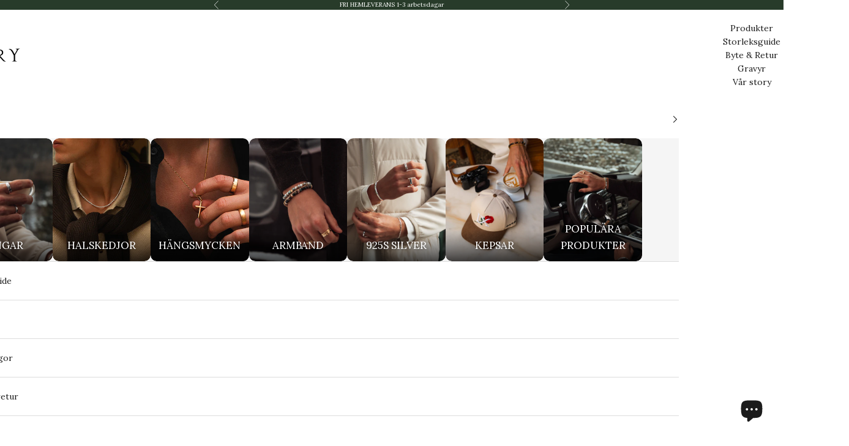

--- FILE ---
content_type: text/html; charset=utf-8
request_url: https://lyxery.se/collections/exklusiva-kedjor
body_size: 72330
content:
<!doctype html>

<html lang="sv" dir="ltr">
  <head>
    <meta charset="utf-8">
    <meta name="viewport" content="width=device-width, initial-scale=1.0, height=device-height, minimum-scale=1.0, maximum-scale=5.0">

    <title>Exklusiva kedjor</title><link rel="canonical" href="https://lyxery.se/collections/exklusiva-kedjor"><link rel="shortcut icon" href="//lyxery.se/cdn/shop/files/Lyxery_favicon_2.png?v=1726075603&width=96">
      <link rel="apple-touch-icon" href="//lyxery.se/cdn/shop/files/Lyxery_favicon_2.png?v=1726075603&width=180"><link rel="preconnect" href="https://fonts.shopifycdn.com" crossorigin><link rel="preload" href="//lyxery.se/cdn/fonts/lora/lora_n4.9a60cb39eff3bfbc472bac5b3c5c4d7c878f0a8d.woff2" as="font" crossorigin><link rel="preload" href="//lyxery.se/cdn/fonts/lora/lora_n4.9a60cb39eff3bfbc472bac5b3c5c4d7c878f0a8d.woff2" as="font" crossorigin><meta property="og:type" content="website">
  <meta property="og:title" content="Exklusiva kedjor"><meta property="og:image" content="http://lyxery.se/cdn/shop/files/VALHALLA_UPPDATERAD_2024-2.jpg?v=1742309824&width=2048">
  <meta property="og:image:secure_url" content="https://lyxery.se/cdn/shop/files/VALHALLA_UPPDATERAD_2024-2.jpg?v=1742309824&width=2048">
  <meta property="og:image:width" content="2048">
  <meta property="og:image:height" content="1463"><meta property="og:url" content="https://lyxery.se/collections/exklusiva-kedjor">
<meta property="og:site_name" content="Lyxery by Sweden AB"><meta name="twitter:card" content="summary"><meta name="twitter:title" content="Exklusiva kedjor">
  <meta name="twitter:description" content=""><meta name="twitter:image" content="https://lyxery.se/cdn/shop/files/VALHALLA_UPPDATERAD_2024-2.jpg?crop=center&height=1200&v=1742309824&width=1200">
  <meta name="twitter:image:alt" content=""><script async crossorigin fetchpriority="high" src="/cdn/shopifycloud/importmap-polyfill/es-modules-shim.2.4.0.js"></script>
<script type="application/ld+json">
  {
    "@context": "https://schema.org",
    "@type": "BreadcrumbList",
    "itemListElement": [{
        "@type": "ListItem",
        "position": 1,
        "name": "Hem",
        "item": "https://lyxery.se"
      },{
            "@type": "ListItem",
            "position": 2,
            "name": "Exklusiva kedjor",
            "item": "https://lyxery.se/collections/exklusiva-kedjor"
          }]
  }
</script><style>/* Typography (heading) */
  @font-face {
  font-family: Lora;
  font-weight: 400;
  font-style: normal;
  font-display: fallback;
  src: url("//lyxery.se/cdn/fonts/lora/lora_n4.9a60cb39eff3bfbc472bac5b3c5c4d7c878f0a8d.woff2") format("woff2"),
       url("//lyxery.se/cdn/fonts/lora/lora_n4.4d935d2630ceaf34d2e494106075f8d9f1257d25.woff") format("woff");
}

@font-face {
  font-family: Lora;
  font-weight: 400;
  font-style: italic;
  font-display: fallback;
  src: url("//lyxery.se/cdn/fonts/lora/lora_i4.a5059b22bd0a7547da84d66d2f523d17d17325d3.woff2") format("woff2"),
       url("//lyxery.se/cdn/fonts/lora/lora_i4.cb2d2ab46128fa7f84060d5f92cf3f49dc8181bd.woff") format("woff");
}

/* Typography (body) */
  @font-face {
  font-family: Lora;
  font-weight: 400;
  font-style: normal;
  font-display: fallback;
  src: url("//lyxery.se/cdn/fonts/lora/lora_n4.9a60cb39eff3bfbc472bac5b3c5c4d7c878f0a8d.woff2") format("woff2"),
       url("//lyxery.se/cdn/fonts/lora/lora_n4.4d935d2630ceaf34d2e494106075f8d9f1257d25.woff") format("woff");
}

@font-face {
  font-family: Lora;
  font-weight: 400;
  font-style: italic;
  font-display: fallback;
  src: url("//lyxery.se/cdn/fonts/lora/lora_i4.a5059b22bd0a7547da84d66d2f523d17d17325d3.woff2") format("woff2"),
       url("//lyxery.se/cdn/fonts/lora/lora_i4.cb2d2ab46128fa7f84060d5f92cf3f49dc8181bd.woff") format("woff");
}

@font-face {
  font-family: Lora;
  font-weight: 700;
  font-style: normal;
  font-display: fallback;
  src: url("//lyxery.se/cdn/fonts/lora/lora_n7.58a834e7e54c895806b2ffc982e4a00af29b1b9c.woff2") format("woff2"),
       url("//lyxery.se/cdn/fonts/lora/lora_n7.05fdf76140ca6e72e48561caf7f9893c487c3f1b.woff") format("woff");
}

@font-face {
  font-family: Lora;
  font-weight: 700;
  font-style: italic;
  font-display: fallback;
  src: url("//lyxery.se/cdn/fonts/lora/lora_i7.1bf76118f47019e7581a865f0f538b8ea5900419.woff2") format("woff2"),
       url("//lyxery.se/cdn/fonts/lora/lora_i7.1a7c7f083405ec98e57d8033d38caa748580f7ff.woff") format("woff");
}

:root {
    /* Container */
    --container-max-width: 100%;
    --container-xxs-max-width: 27.5rem; /* 440px */
    --container-xs-max-width: 42.5rem; /* 680px */
    --container-sm-max-width: 61.25rem; /* 980px */
    --container-md-max-width: 71.875rem; /* 1150px */
    --container-lg-max-width: 78.75rem; /* 1260px */
    --container-xl-max-width: 85rem; /* 1360px */
    --container-gutter: 1.25rem;

    --section-vertical-spacing: 2rem;
    --section-vertical-spacing-tight:2rem;

    --section-stack-gap:1.5rem;
    --section-stack-gap-tight:1.5rem;

    /* Form settings */
    --form-gap: 1.25rem; /* Gap between fieldset and submit button */
    --fieldset-gap: 1rem; /* Gap between each form input within a fieldset */
    --form-control-gap: 0.625rem; /* Gap between input and label (ignored for floating label) */
    --checkbox-control-gap: 0.75rem; /* Horizontal gap between checkbox and its associated label */
    --input-padding-block: 0.65rem; /* Vertical padding for input, textarea and native select */
    --input-padding-inline: 0.8rem; /* Horizontal padding for input, textarea and native select */
    --checkbox-size: 0.875rem; /* Size (width and height) for checkbox */

    /* Other sizes */
    --sticky-area-height: calc(var(--announcement-bar-is-sticky, 0) * var(--announcement-bar-height, 0px) + var(--header-is-sticky, 0) * var(--header-is-visible, 1) * var(--header-height, 0px));

    /* RTL support */
    --transform-logical-flip: 1;
    --transform-origin-start: left;
    --transform-origin-end: right;

    /**
     * ---------------------------------------------------------------------
     * TYPOGRAPHY
     * ---------------------------------------------------------------------
     */

    /* Font properties */
    --heading-font-family: Lora, serif;
    --heading-font-weight: 400;
    --heading-font-style: normal;
    --heading-text-transform: uppercase;
    --heading-letter-spacing: 0.04em;
    --text-font-family: Lora, serif;
    --text-font-weight: 400;
    --text-font-style: normal;
    --text-letter-spacing: 0.0em;
    --button-font: var(--text-font-style) var(--text-font-weight) var(--text-sm) / 1.65 var(--text-font-family);
    --button-text-transform: uppercase;
    --button-letter-spacing: 0.1em;

    /* Font sizes */--text-heading-size-factor: 1;
    --text-h1: 1.375rem;
    --text-h2: 1.25rem;
    --text-h3: 1.125rem;
    --text-h4: 1.0rem;
    --text-h5: 0.875rem;
    --text-h6: 0.75rem;

    --text-xs: 0.6875rem;
    --text-sm: 0.75rem;
    --text-base: 0.75rem;
    --text-lg: 0.875rem;
    --text-xl: 1.125rem;

    /* Rounded variables (used for border radius) */
    --rounded-full: 9999px;
    --button-border-radius: 2.25rem;
    --input-border-radius: 0.375rem;

    /* Box shadow */
    --shadow-sm: 0 2px 8px rgb(0 0 0 / 0.05);
    --shadow: 0 5px 15px rgb(0 0 0 / 0.05);
    --shadow-md: 0 5px 30px rgb(0 0 0 / 0.05);
    --shadow-block: px px px rgb(var(--text-primary) / 0.0);

    /**
     * ---------------------------------------------------------------------
     * OTHER
     * ---------------------------------------------------------------------
     */

    --checkmark-svg-url: url(//lyxery.se/cdn/shop/t/47/assets/checkmark.svg?v=138445508210077991501764584884);
    --cursor-zoom-in-svg-url: url(//lyxery.se/cdn/shop/t/47/assets/cursor-zoom-in.svg?v=112480252220988712521764584883);
  }

  [dir="rtl"]:root {
    /* RTL support */
    --transform-logical-flip: -1;
    --transform-origin-start: right;
    --transform-origin-end: left;
  }

  @media screen and (min-width: 700px) {
    :root {
      /* Typography (font size) */
      --text-xs: 0.75rem;
      --text-sm: 0.8125rem;
      --text-base: 0.875rem;
      --text-lg: 1.0rem;
      --text-xl: 1.25rem;

      /* Heading sizes (desktop) - override mobile values */
      --text-h1: 2.0rem;
      --text-h2: 1.75rem;
      --text-h3: 1.375rem;
      --text-h4: 1.125rem;
      --text-h5: 0.875rem;
      --text-h6: 0.75rem;

      /* Spacing settings */
      --container-gutter: 2rem;
    }
  }

  @media screen and (min-width: 1000px) {
    :root {
      /* Spacing settings */
      --container-gutter: 3rem;

      --section-vertical-spacing: 3rem;
      --section-vertical-spacing-tight: 3rem;

      --section-stack-gap:2.25rem;
      --section-stack-gap-tight:2.25rem;
    }
  }:root {/* Overlay used for modal */
    --page-overlay: 0 0 0 / 0.4;

    /* We use the first scheme background as default */
    --page-background: ;

    /* Product colors */
    --on-sale-text: 227 44 43;
    --on-sale-badge-background: 227 44 43;
    --on-sale-badge-text: 255 255 255;
    --sold-out-badge-background: 239 239 239;
    --sold-out-badge-text: 0 0 0 / 0.65;
    --custom-badge-background: 239 239 239;
    --custom-badge-text: 0 0 0 / 0.65;
    --star-color: 214 178 88;

    /* Status colors */
    --success-background: 212 227 203;
    --success-text: 48 122 7;
    --warning-background: 253 241 224;
    --warning-text: 237 138 0;
    --error-background: 243 204 204;
    --error-text: 203 43 43;
  }.color-scheme--scheme-1 {
      /* Color settings */--accent: 40 59 42;
      --text-color: 28 28 28;
      --background: 255 255 255 / 1.0;
      --background-without-opacity: 255 255 255;
      --background-gradient: ;--border-color: 221 221 221;/* Button colors */
      --button-background: 40 59 42;
      --button-text-color: 239 239 239;

      /* Circled buttons */
      --circle-button-background: 255 255 255;
      --circle-button-text-color: 28 28 28;
    }.shopify-section:has(.section-spacing.color-scheme--bg-54922f2e920ba8346f6dc0fba343d673) + .shopify-section:has(.section-spacing.color-scheme--bg-54922f2e920ba8346f6dc0fba343d673:not(.bordered-section)) .section-spacing {
      padding-block-start: 0;
    }.color-scheme--scheme-2 {
      /* Color settings */--accent: 28 28 28;
      --text-color: 255 255 255;
      --background: 27 27 27 / 1.0;
      --background-without-opacity: 27 27 27;
      --background-gradient: ;--border-color: 61 61 61;/* Button colors */
      --button-background: 28 28 28;
      --button-text-color: 255 255 255;

      /* Circled buttons */
      --circle-button-background: 255 255 255;
      --circle-button-text-color: 28 28 28;
    }.shopify-section:has(.section-spacing.color-scheme--bg-244d3e3bfc631259291d9f6ff073bad5) + .shopify-section:has(.section-spacing.color-scheme--bg-244d3e3bfc631259291d9f6ff073bad5:not(.bordered-section)) .section-spacing {
      padding-block-start: 0;
    }.color-scheme--scheme-3 {
      /* Color settings */--accent: 67 44 28;
      --text-color: 28 28 28;
      --background: 255 255 255 / 1.0;
      --background-without-opacity: 255 255 255;
      --background-gradient: ;--border-color: 221 221 221;/* Button colors */
      --button-background: 67 44 28;
      --button-text-color: 255 255 255;

      /* Circled buttons */
      --circle-button-background: 255 255 255;
      --circle-button-text-color: 28 28 28;
    }.shopify-section:has(.section-spacing.color-scheme--bg-54922f2e920ba8346f6dc0fba343d673) + .shopify-section:has(.section-spacing.color-scheme--bg-54922f2e920ba8346f6dc0fba343d673:not(.bordered-section)) .section-spacing {
      padding-block-start: 0;
    }.color-scheme--scheme-4 {
      /* Color settings */--accent: 255 255 255;
      --text-color: 255 255 255;
      --background: 80 0 0 / 1.0;
      --background-without-opacity: 80 0 0;
      --background-gradient: ;--border-color: 106 38 38;/* Button colors */
      --button-background: 255 255 255;
      --button-text-color: 28 28 28;

      /* Circled buttons */
      --circle-button-background: 255 255 255;
      --circle-button-text-color: 28 28 28;
    }.shopify-section:has(.section-spacing.color-scheme--bg-0aac86a3345f93a526c01dbed5d5a00f) + .shopify-section:has(.section-spacing.color-scheme--bg-0aac86a3345f93a526c01dbed5d5a00f:not(.bordered-section)) .section-spacing {
      padding-block-start: 0;
    }.color-scheme--scheme-2a18faee-2952-4b05-9710-59da20b307f4 {
      /* Color settings */--accent: 255 255 255;
      --text-color: 255 255 255;
      --background: 22 22 22 / 1.0;
      --background-without-opacity: 22 22 22;
      --background-gradient: ;--border-color: 57 57 57;/* Button colors */
      --button-background: 255 255 255;
      --button-text-color: 22 22 22;

      /* Circled buttons */
      --circle-button-background: 255 255 255;
      --circle-button-text-color: 28 28 28;
    }.shopify-section:has(.section-spacing.color-scheme--bg-4b9cdafaf4e1e918c251e41c1f98f1e1) + .shopify-section:has(.section-spacing.color-scheme--bg-4b9cdafaf4e1e918c251e41c1f98f1e1:not(.bordered-section)) .section-spacing {
      padding-block-start: 0;
    }.color-scheme--scheme-0be8d15a-a9dd-467b-8045-3c5459bd9c76 {
      /* Color settings */--accent: 28 28 28;
      --text-color: 0 0 0;
      --background: 255 255 255 / 1.0;
      --background-without-opacity: 255 255 255;
      --background-gradient: ;--border-color: 217 217 217;/* Button colors */
      --button-background: 28 28 28;
      --button-text-color: 255 255 255;

      /* Circled buttons */
      --circle-button-background: 255 255 255;
      --circle-button-text-color: 28 28 28;
    }.shopify-section:has(.section-spacing.color-scheme--bg-54922f2e920ba8346f6dc0fba343d673) + .shopify-section:has(.section-spacing.color-scheme--bg-54922f2e920ba8346f6dc0fba343d673:not(.bordered-section)) .section-spacing {
      padding-block-start: 0;
    }.color-scheme--scheme-7fb96af7-4d7b-46ab-a198-6fd477dd8518 {
      /* Color settings */--accent: 67 44 28;
      --text-color: 255 255 255;
      --background: 67 44 28 / 1.0;
      --background-without-opacity: 67 44 28;
      --background-gradient: ;--border-color: 95 76 62;/* Button colors */
      --button-background: 67 44 28;
      --button-text-color: 67 44 28;

      /* Circled buttons */
      --circle-button-background: 67 44 28;
      --circle-button-text-color: 28 28 28;
    }.shopify-section:has(.section-spacing.color-scheme--bg-1fefd26d738a95a1edeb3e34f9eb2c0a) + .shopify-section:has(.section-spacing.color-scheme--bg-1fefd26d738a95a1edeb3e34f9eb2c0a:not(.bordered-section)) .section-spacing {
      padding-block-start: 0;
    }.color-scheme--scheme-a1ed35ca-0980-499f-be7d-dbe5df62d320 {
      /* Color settings */--accent: 255 255 255;
      --text-color: 255 255 255;
      --background: 28 28 28 / 1.0;
      --background-without-opacity: 28 28 28;
      --background-gradient: ;--border-color: 62 62 62;/* Button colors */
      --button-background: 255 255 255;
      --button-text-color: 22 22 22;

      /* Circled buttons */
      --circle-button-background: 255 255 255;
      --circle-button-text-color: 28 28 28;
    }.shopify-section:has(.section-spacing.color-scheme--bg-c1f8cb21047e4797e94d0969dc5d1e44) + .shopify-section:has(.section-spacing.color-scheme--bg-c1f8cb21047e4797e94d0969dc5d1e44:not(.bordered-section)) .section-spacing {
      padding-block-start: 0;
    }.color-scheme--scheme-f99ce653-c70a-4ed4-8f00-6fa5a768a179 {
      /* Color settings */--accent: 155 0 0;
      --text-color: 28 28 28;
      --background: 214 178 88 / 1.0;
      --background-without-opacity: 214 178 88;
      --background-gradient: ;--border-color: 186 155 79;/* Button colors */
      --button-background: 155 0 0;
      --button-text-color: 255 255 255;

      /* Circled buttons */
      --circle-button-background: 255 255 255;
      --circle-button-text-color: 28 28 28;
    }.shopify-section:has(.section-spacing.color-scheme--bg-aac4bf648f0fd8b1d698fa4ea0f31b72) + .shopify-section:has(.section-spacing.color-scheme--bg-aac4bf648f0fd8b1d698fa4ea0f31b72:not(.bordered-section)) .section-spacing {
      padding-block-start: 0;
    }.color-scheme--scheme-34a52ce8-4cf9-405a-ac85-e1849f071a14 {
      /* Color settings */--accent: 92 92 92;
      --text-color: 0 0 0;
      --background: 245 245 245 / 1.0;
      --background-without-opacity: 245 245 245;
      --background-gradient: ;--border-color: 208 208 208;/* Button colors */
      --button-background: 92 92 92;
      --button-text-color: 0 0 0;

      /* Circled buttons */
      --circle-button-background: 255 255 255;
      --circle-button-text-color: 28 28 28;
    }.shopify-section:has(.section-spacing.color-scheme--bg-c238bd49806a0806a75efee5b84a9b53) + .shopify-section:has(.section-spacing.color-scheme--bg-c238bd49806a0806a75efee5b84a9b53:not(.bordered-section)) .section-spacing {
      padding-block-start: 0;
    }.color-scheme--scheme-67610432-301b-45fa-b8dc-73e0cf65a0d5 {
      /* Color settings */--accent: 255 243 218;
      --text-color: 59 59 59;
      --background: 255 243 218 / 1.0;
      --background-without-opacity: 255 243 218;
      --background-gradient: ;--border-color: 226 215 194;/* Button colors */
      --button-background: 255 243 218;
      --button-text-color: 6 0 0;

      /* Circled buttons */
      --circle-button-background: 255 255 255;
      --circle-button-text-color: 28 28 28;
    }.shopify-section:has(.section-spacing.color-scheme--bg-eb227d426944991b6de5e057deb4e0b6) + .shopify-section:has(.section-spacing.color-scheme--bg-eb227d426944991b6de5e057deb4e0b6:not(.bordered-section)) .section-spacing {
      padding-block-start: 0;
    }.color-scheme--scheme-8f58309f-0f68-4c2d-9aac-1937639f2c37 {
      /* Color settings */--accent: 222 206 174;
      --text-color: 255 255 255;
      --background: 245 245 245 / 1.0;
      --background-without-opacity: 245 245 245;
      --background-gradient: ;--border-color: 247 247 247;/* Button colors */
      --button-background: 222 206 174;
      --button-text-color: 28 28 28;

      /* Circled buttons */
      --circle-button-background: 255 255 255;
      --circle-button-text-color: 28 28 28;
    }.shopify-section:has(.section-spacing.color-scheme--bg-c238bd49806a0806a75efee5b84a9b53) + .shopify-section:has(.section-spacing.color-scheme--bg-c238bd49806a0806a75efee5b84a9b53:not(.bordered-section)) .section-spacing {
      padding-block-start: 0;
    }.color-scheme--scheme-0ecc0e02-c226-4877-ba56-1c684b6546fa {
      /* Color settings */--accent: 0 0 0;
      --text-color: 0 0 0;
      --background: 239 239 239 / 1.0;
      --background-without-opacity: 239 239 239;
      --background-gradient: ;--border-color: 203 203 203;/* Button colors */
      --button-background: 0 0 0;
      --button-text-color: 255 255 255;

      /* Circled buttons */
      --circle-button-background: 255 255 255;
      --circle-button-text-color: 28 28 28;
    }.shopify-section:has(.section-spacing.color-scheme--bg-609ecfcfee2f667ac6c12366fc6ece56) + .shopify-section:has(.section-spacing.color-scheme--bg-609ecfcfee2f667ac6c12366fc6ece56:not(.bordered-section)) .section-spacing {
      padding-block-start: 0;
    }.color-scheme--scheme-1ca5ee88-50ff-4872-8e13-29a320f9580c {
      /* Color settings */--accent: 67 44 28;
      --text-color: 255 255 255;
      --background: 0 31 75 / 1.0;
      --background-without-opacity: 0 31 75;
      --background-gradient: ;--border-color: 38 65 102;/* Button colors */
      --button-background: 67 44 28;
      --button-text-color: 255 255 255;

      /* Circled buttons */
      --circle-button-background: 255 255 255;
      --circle-button-text-color: 28 28 28;
    }.shopify-section:has(.section-spacing.color-scheme--bg-1ea48a3cebb13046fc7bc3c4b4100f26) + .shopify-section:has(.section-spacing.color-scheme--bg-1ea48a3cebb13046fc7bc3c4b4100f26:not(.bordered-section)) .section-spacing {
      padding-block-start: 0;
    }.color-scheme--scheme-79c992fb-3b58-472a-9d74-ce9305f9c714 {
      /* Color settings */--accent: 67 44 28;
      --text-color: 255 255 255;
      --background: 106 136 166 / 1.0;
      --background-without-opacity: 106 136 166;
      --background-gradient: ;--border-color: 128 154 179;/* Button colors */
      --button-background: 67 44 28;
      --button-text-color: 255 255 255;

      /* Circled buttons */
      --circle-button-background: 255 255 255;
      --circle-button-text-color: 28 28 28;
    }.shopify-section:has(.section-spacing.color-scheme--bg-d0f17319e99613a2ac5e0915cc82ecd5) + .shopify-section:has(.section-spacing.color-scheme--bg-d0f17319e99613a2ac5e0915cc82ecd5:not(.bordered-section)) .section-spacing {
      padding-block-start: 0;
    }.color-scheme--scheme-dfefebe7-5094-4ea9-972b-469ffbe18157 {
      /* Color settings */--accent: 214 178 88;
      --text-color: 28 28 28;
      --background: 247 247 247 / 1.0;
      --background-without-opacity: 247 247 247;
      --background-gradient: ;--border-color: 214 214 214;/* Button colors */
      --button-background: 214 178 88;
      --button-text-color: 255 255 255;

      /* Circled buttons */
      --circle-button-background: 214 178 88;
      --circle-button-text-color: 255 255 255;
    }.shopify-section:has(.section-spacing.color-scheme--bg-c109054e3491b0b6b2f5007c9507b997) + .shopify-section:has(.section-spacing.color-scheme--bg-c109054e3491b0b6b2f5007c9507b997:not(.bordered-section)) .section-spacing {
      padding-block-start: 0;
    }.color-scheme--scheme-6dfeab40-b583-4633-9363-445e8a03f757 {
      /* Color settings */--accent: 155 0 0;
      --text-color: 155 0 0;
      --background: 255 255 255 / 1.0;
      --background-without-opacity: 255 255 255;
      --background-gradient: ;--border-color: 240 217 217;/* Button colors */
      --button-background: 155 0 0;
      --button-text-color: 255 255 255;

      /* Circled buttons */
      --circle-button-background: 255 255 255;
      --circle-button-text-color: 28 28 28;
    }.shopify-section:has(.section-spacing.color-scheme--bg-54922f2e920ba8346f6dc0fba343d673) + .shopify-section:has(.section-spacing.color-scheme--bg-54922f2e920ba8346f6dc0fba343d673:not(.bordered-section)) .section-spacing {
      padding-block-start: 0;
    }.color-scheme--scheme-3c5ce57c-afc5-4b29-87a6-c65442fb2318 {
      /* Color settings */--accent: 28 28 28;
      --text-color: 255 255 255;
      --background: 245 245 245 / 1.0;
      --background-without-opacity: 245 245 245;
      --background-gradient: ;--border-color: 247 247 247;/* Button colors */
      --button-background: 28 28 28;
      --button-text-color: 255 255 255;

      /* Circled buttons */
      --circle-button-background: 255 255 255;
      --circle-button-text-color: 28 28 28;
    }.shopify-section:has(.section-spacing.color-scheme--bg-c238bd49806a0806a75efee5b84a9b53) + .shopify-section:has(.section-spacing.color-scheme--bg-c238bd49806a0806a75efee5b84a9b53:not(.bordered-section)) .section-spacing {
      padding-block-start: 0;
    }.color-scheme--scheme-9272ee27-105f-48b6-b2f4-dac488c975e6 {
      /* Color settings */--accent: 67 44 28;
      --text-color: 0 0 0;
      --background: 255 222 174 / 1.0;
      --background-without-opacity: 255 222 174;
      --background-gradient: ;--border-color: 217 189 148;/* Button colors */
      --button-background: 67 44 28;
      --button-text-color: 255 255 255;

      /* Circled buttons */
      --circle-button-background: 255 255 255;
      --circle-button-text-color: 28 28 28;
    }.shopify-section:has(.section-spacing.color-scheme--bg-d7982d4e6c13415624262dba1cbe0cb2) + .shopify-section:has(.section-spacing.color-scheme--bg-d7982d4e6c13415624262dba1cbe0cb2:not(.bordered-section)) .section-spacing {
      padding-block-start: 0;
    }.color-scheme--scheme-a54d05c1-9e8e-4d4b-b597-4bc806846957 {
      /* Color settings */--accent: 40 59 42;
      --text-color: 28 28 28;
      --background: 252 252 252 / 1.0;
      --background-without-opacity: 252 252 252;
      --background-gradient: ;--border-color: 218 218 218;/* Button colors */
      --button-background: 40 59 42;
      --button-text-color: 255 255 255;

      /* Circled buttons */
      --circle-button-background: 255 255 255;
      --circle-button-text-color: 28 28 28;
    }.shopify-section:has(.section-spacing.color-scheme--bg-b7631cf57fe2db44f179a957512828b4) + .shopify-section:has(.section-spacing.color-scheme--bg-b7631cf57fe2db44f179a957512828b4:not(.bordered-section)) .section-spacing {
      padding-block-start: 0;
    }.color-scheme--scheme-c340a9fc-8684-4388-bb05-f10cc5c7e777 {
      /* Color settings */--accent: 40 59 42;
      --text-color: 255 255 255;
      --background: 40 59 42 / 1.0;
      --background-without-opacity: 40 59 42;
      --background-gradient: ;--border-color: 72 88 74;/* Button colors */
      --button-background: 40 59 42;
      --button-text-color: 255 255 255;

      /* Circled buttons */
      --circle-button-background: 255 255 255;
      --circle-button-text-color: 28 28 28;
    }.shopify-section:has(.section-spacing.color-scheme--bg-cb5edcc4e1f19f905a66e54b8bf2190f) + .shopify-section:has(.section-spacing.color-scheme--bg-cb5edcc4e1f19f905a66e54b8bf2190f:not(.bordered-section)) .section-spacing {
      padding-block-start: 0;
    }.color-scheme--dialog {
      /* Color settings */--accent: 28 28 28;
      --text-color: 255 255 255;
      --background: 27 27 27 / 1.0;
      --background-without-opacity: 27 27 27;
      --background-gradient: ;--border-color: 61 61 61;/* Button colors */
      --button-background: 28 28 28;
      --button-text-color: 255 255 255;

      /* Circled buttons */
      --circle-button-background: 255 255 255;
      --circle-button-text-color: 28 28 28;
    }
</style><style></style><script>
  // This allows to expose several variables to the global scope, to be used in scripts
  window.themeVariables = {
    settings: {
      showPageTransition: null,
      pageType: "collection",
      moneyFormat: "\u003cspan class=transcy-money\u003e{{amount_no_decimals}} kr\u003c\/span\u003e",
      moneyWithCurrencyFormat: "\u003cspan class=transcy-money\u003e{{amount_no_decimals}} SEK\u003c\/span\u003e",
      currencyCodeEnabled: false,
      cartType: "drawer",
      staggerMenuApparition: true,
      customBuyButtonVariantPopup: true,
      fastPopupEnabled: true,
      fastPopupColorScheme: "scheme-1",
      fastPopupImageHeight: 120,
      fastPopupGap: 8,
      fastPopupHideChat: true
    },

    strings: {
      addedToCart: "Tillagt i din varukorg!",
      closeGallery: "Stäng bildgalleriet",
      zoomGallery: "Zooma",
      errorGallery: "Bilden kan inte laddas",
      shippingEstimatorNoResults: "Tyvärr skickar vi inte till din adress.",
      shippingEstimatorOneResult: "Det finns en fraktkostnad för din adress:",
      shippingEstimatorMultipleResults: "Det finns flera fraktpriser för din adress:",
      shippingEstimatorError: "Ett eller flera fel uppstod vid hämtning av fraktpriser:",
      next: "Nästa",
      previous: "Föregående"
    },

    mediaQueries: {
      'sm': 'screen and (min-width: 700px)',
      'md': 'screen and (min-width: 1000px)',
      'lg': 'screen and (min-width: 1150px)',
      'xl': 'screen and (min-width: 1400px)',
      '2xl': 'screen and (min-width: 1600px)',
      'sm-max': 'screen and (max-width: 699px)',
      'md-max': 'screen and (max-width: 999px)',
      'lg-max': 'screen and (max-width: 1149px)',
      'xl-max': 'screen and (max-width: 1399px)',
      '2xl-max': 'screen and (max-width: 1599px)',
      'motion-safe': '(prefers-reduced-motion: no-preference)',
      'motion-reduce': '(prefers-reduced-motion: reduce)',
      'supports-hover': 'screen and (pointer: fine)',
      'supports-touch': 'screen and (hover: none)'
    }
  };</script><script type="importmap">{
        "imports": {
          "vendor": "//lyxery.se/cdn/shop/t/47/assets/vendor.min.js?v=118757129943152772801762428771",
          "theme": "//lyxery.se/cdn/shop/t/47/assets/theme.js?v=111590424744904004461764855966",
          "photoswipe": "//lyxery.se/cdn/shop/t/47/assets/photoswipe.min.js?v=13374349288281597431762428768"
        }
      }
    </script>

    <script type="module" src="//lyxery.se/cdn/shop/t/47/assets/vendor.min.js?v=118757129943152772801762428771"></script>
    <script type="module" src="//lyxery.se/cdn/shop/t/47/assets/theme.js?v=111590424744904004461764855966"></script>

    <script>window.performance && window.performance.mark && window.performance.mark('shopify.content_for_header.start');</script><meta name="google-site-verification" content="kYijrhgyVs4q2rnEEaf9TTSoQIUV39j8uWveKx5OOBY">
<meta id="shopify-digital-wallet" name="shopify-digital-wallet" content="/47335473308/digital_wallets/dialog">
<meta name="shopify-checkout-api-token" content="fb33c5811978907358666ccb58afbf6d">
<link rel="alternate" type="application/atom+xml" title="Feed" href="/collections/exklusiva-kedjor.atom" />
<link rel="alternate" hreflang="x-default" href="https://lyxery.se/collections/exklusiva-kedjor">
<link rel="alternate" hreflang="sv" href="https://lyxery.se/collections/exklusiva-kedjor">
<link rel="alternate" hreflang="en" href="https://lyxery.se/en/collections/exclusive-chains">
<link rel="alternate" hreflang="de" href="https://lyxery.se/de/collections/exklusive-ketten">
<link rel="alternate" hreflang="en-GB" href="https://lyxery.com/collections/exclusive-chains">
<link rel="alternate" hreflang="sv-GB" href="https://lyxery.com/sv/collections/exklusiva-kedjor">
<link rel="alternate" hreflang="de-GB" href="https://lyxery.com/de/collections/exklusive-ketten">
<link rel="alternate" hreflang="en-DE" href="https://lyxery.com/collections/exclusive-chains">
<link rel="alternate" hreflang="sv-DE" href="https://lyxery.com/sv/collections/exklusiva-kedjor">
<link rel="alternate" hreflang="de-DE" href="https://lyxery.com/de/collections/exklusive-ketten">
<link rel="alternate" hreflang="en-AT" href="https://lyxery.com/collections/exclusive-chains">
<link rel="alternate" hreflang="sv-AT" href="https://lyxery.com/sv/collections/exklusiva-kedjor">
<link rel="alternate" hreflang="de-AT" href="https://lyxery.com/de/collections/exklusive-ketten">
<link rel="alternate" type="application/json+oembed" href="https://lyxery.se/collections/exklusiva-kedjor.oembed">
<script async="async" src="/checkouts/internal/preloads.js?locale=sv-SE"></script>
<script id="apple-pay-shop-capabilities" type="application/json">{"shopId":47335473308,"countryCode":"SE","currencyCode":"SEK","merchantCapabilities":["supports3DS"],"merchantId":"gid:\/\/shopify\/Shop\/47335473308","merchantName":"Lyxery by Sweden AB","requiredBillingContactFields":["postalAddress","email","phone"],"requiredShippingContactFields":["postalAddress","email","phone"],"shippingType":"shipping","supportedNetworks":["visa","maestro","masterCard"],"total":{"type":"pending","label":"Lyxery by Sweden AB","amount":"1.00"},"shopifyPaymentsEnabled":true,"supportsSubscriptions":true}</script>
<script id="shopify-features" type="application/json">{"accessToken":"fb33c5811978907358666ccb58afbf6d","betas":["rich-media-storefront-analytics"],"domain":"lyxery.se","predictiveSearch":true,"shopId":47335473308,"locale":"sv"}</script>
<script>var Shopify = Shopify || {};
Shopify.shop = "lyyyyyyy.myshopify.com";
Shopify.locale = "sv";
Shopify.currency = {"active":"SEK","rate":"1.0"};
Shopify.country = "SE";
Shopify.theme = {"name":"LYXERY\/main","id":191427969373,"schema_name":"Prestige","schema_version":"10.10.1","theme_store_id":null,"role":"main"};
Shopify.theme.handle = "null";
Shopify.theme.style = {"id":null,"handle":null};
Shopify.cdnHost = "lyxery.se/cdn";
Shopify.routes = Shopify.routes || {};
Shopify.routes.root = "/";</script>
<script type="module">!function(o){(o.Shopify=o.Shopify||{}).modules=!0}(window);</script>
<script>!function(o){function n(){var o=[];function n(){o.push(Array.prototype.slice.apply(arguments))}return n.q=o,n}var t=o.Shopify=o.Shopify||{};t.loadFeatures=n(),t.autoloadFeatures=n()}(window);</script>
<script id="shop-js-analytics" type="application/json">{"pageType":"collection"}</script>
<script defer="defer" async type="module" src="//lyxery.se/cdn/shopifycloud/shop-js/modules/v2/client.init-shop-cart-sync_BQ29hUGy.sv.esm.js"></script>
<script defer="defer" async type="module" src="//lyxery.se/cdn/shopifycloud/shop-js/modules/v2/chunk.common_DVZgvets.esm.js"></script>
<script defer="defer" async type="module" src="//lyxery.se/cdn/shopifycloud/shop-js/modules/v2/chunk.modal_Dp9EJq-l.esm.js"></script>
<script type="module">
  await import("//lyxery.se/cdn/shopifycloud/shop-js/modules/v2/client.init-shop-cart-sync_BQ29hUGy.sv.esm.js");
await import("//lyxery.se/cdn/shopifycloud/shop-js/modules/v2/chunk.common_DVZgvets.esm.js");
await import("//lyxery.se/cdn/shopifycloud/shop-js/modules/v2/chunk.modal_Dp9EJq-l.esm.js");

  window.Shopify.SignInWithShop?.initShopCartSync?.({"fedCMEnabled":true,"windoidEnabled":true});

</script>
<script>(function() {
  var isLoaded = false;
  function asyncLoad() {
    if (isLoaded) return;
    isLoaded = true;
    var urls = ["https:\/\/seo.apps.avada.io\/avada-seo-installed.js?shop=lyyyyyyy.myshopify.com","https:\/\/static.returngo.ai\/master.returngo.ai\/returngo.min.js?shop=lyyyyyyy.myshopify.com","https:\/\/ecommplugins-scripts.trustpilot.com\/v2.1\/js\/header.min.js?settings=eyJrZXkiOiJockhKTDRUUFRyOWlHQzh6IiwicyI6InNrdSJ9\u0026v=2.5\u0026shop=lyyyyyyy.myshopify.com","https:\/\/ecommplugins-trustboxsettings.trustpilot.com\/lyyyyyyy.myshopify.com.js?settings=1702374589184\u0026shop=lyyyyyyy.myshopify.com"];
    for (var i = 0; i < urls.length; i++) {
      var s = document.createElement('script');
      s.type = 'text/javascript';
      s.async = true;
      s.src = urls[i];
      var x = document.getElementsByTagName('script')[0];
      x.parentNode.insertBefore(s, x);
    }
  };
  if(window.attachEvent) {
    window.attachEvent('onload', asyncLoad);
  } else {
    window.addEventListener('load', asyncLoad, false);
  }
})();</script>
<script id="__st">var __st={"a":47335473308,"offset":3600,"reqid":"dcfc3ebf-272c-4b2a-a4a2-99601cbd8d65-1769142877","pageurl":"lyxery.se\/collections\/exklusiva-kedjor","u":"2e44b294c086","p":"collection","rtyp":"collection","rid":616290746717};</script>
<script>window.ShopifyPaypalV4VisibilityTracking = true;</script>
<script id="captcha-bootstrap">!function(){'use strict';const t='contact',e='account',n='new_comment',o=[[t,t],['blogs',n],['comments',n],[t,'customer']],c=[[e,'customer_login'],[e,'guest_login'],[e,'recover_customer_password'],[e,'create_customer']],r=t=>t.map((([t,e])=>`form[action*='/${t}']:not([data-nocaptcha='true']) input[name='form_type'][value='${e}']`)).join(','),a=t=>()=>t?[...document.querySelectorAll(t)].map((t=>t.form)):[];function s(){const t=[...o],e=r(t);return a(e)}const i='password',u='form_key',d=['recaptcha-v3-token','g-recaptcha-response','h-captcha-response',i],f=()=>{try{return window.sessionStorage}catch{return}},m='__shopify_v',_=t=>t.elements[u];function p(t,e,n=!1){try{const o=window.sessionStorage,c=JSON.parse(o.getItem(e)),{data:r}=function(t){const{data:e,action:n}=t;return t[m]||n?{data:e,action:n}:{data:t,action:n}}(c);for(const[e,n]of Object.entries(r))t.elements[e]&&(t.elements[e].value=n);n&&o.removeItem(e)}catch(o){console.error('form repopulation failed',{error:o})}}const l='form_type',E='cptcha';function T(t){t.dataset[E]=!0}const w=window,h=w.document,L='Shopify',v='ce_forms',y='captcha';let A=!1;((t,e)=>{const n=(g='f06e6c50-85a8-45c8-87d0-21a2b65856fe',I='https://cdn.shopify.com/shopifycloud/storefront-forms-hcaptcha/ce_storefront_forms_captcha_hcaptcha.v1.5.2.iife.js',D={infoText:'Skyddas av hCaptcha',privacyText:'Integritet',termsText:'Villkor'},(t,e,n)=>{const o=w[L][v],c=o.bindForm;if(c)return c(t,g,e,D).then(n);var r;o.q.push([[t,g,e,D],n]),r=I,A||(h.body.append(Object.assign(h.createElement('script'),{id:'captcha-provider',async:!0,src:r})),A=!0)});var g,I,D;w[L]=w[L]||{},w[L][v]=w[L][v]||{},w[L][v].q=[],w[L][y]=w[L][y]||{},w[L][y].protect=function(t,e){n(t,void 0,e),T(t)},Object.freeze(w[L][y]),function(t,e,n,w,h,L){const[v,y,A,g]=function(t,e,n){const i=e?o:[],u=t?c:[],d=[...i,...u],f=r(d),m=r(i),_=r(d.filter((([t,e])=>n.includes(e))));return[a(f),a(m),a(_),s()]}(w,h,L),I=t=>{const e=t.target;return e instanceof HTMLFormElement?e:e&&e.form},D=t=>v().includes(t);t.addEventListener('submit',(t=>{const e=I(t);if(!e)return;const n=D(e)&&!e.dataset.hcaptchaBound&&!e.dataset.recaptchaBound,o=_(e),c=g().includes(e)&&(!o||!o.value);(n||c)&&t.preventDefault(),c&&!n&&(function(t){try{if(!f())return;!function(t){const e=f();if(!e)return;const n=_(t);if(!n)return;const o=n.value;o&&e.removeItem(o)}(t);const e=Array.from(Array(32),(()=>Math.random().toString(36)[2])).join('');!function(t,e){_(t)||t.append(Object.assign(document.createElement('input'),{type:'hidden',name:u})),t.elements[u].value=e}(t,e),function(t,e){const n=f();if(!n)return;const o=[...t.querySelectorAll(`input[type='${i}']`)].map((({name:t})=>t)),c=[...d,...o],r={};for(const[a,s]of new FormData(t).entries())c.includes(a)||(r[a]=s);n.setItem(e,JSON.stringify({[m]:1,action:t.action,data:r}))}(t,e)}catch(e){console.error('failed to persist form',e)}}(e),e.submit())}));const S=(t,e)=>{t&&!t.dataset[E]&&(n(t,e.some((e=>e===t))),T(t))};for(const o of['focusin','change'])t.addEventListener(o,(t=>{const e=I(t);D(e)&&S(e,y())}));const B=e.get('form_key'),M=e.get(l),P=B&&M;t.addEventListener('DOMContentLoaded',(()=>{const t=y();if(P)for(const e of t)e.elements[l].value===M&&p(e,B);[...new Set([...A(),...v().filter((t=>'true'===t.dataset.shopifyCaptcha))])].forEach((e=>S(e,t)))}))}(h,new URLSearchParams(w.location.search),n,t,e,['guest_login'])})(!0,!0)}();</script>
<script integrity="sha256-4kQ18oKyAcykRKYeNunJcIwy7WH5gtpwJnB7kiuLZ1E=" data-source-attribution="shopify.loadfeatures" defer="defer" src="//lyxery.se/cdn/shopifycloud/storefront/assets/storefront/load_feature-a0a9edcb.js" crossorigin="anonymous"></script>
<script data-source-attribution="shopify.dynamic_checkout.dynamic.init">var Shopify=Shopify||{};Shopify.PaymentButton=Shopify.PaymentButton||{isStorefrontPortableWallets:!0,init:function(){window.Shopify.PaymentButton.init=function(){};var t=document.createElement("script");t.src="https://lyxery.se/cdn/shopifycloud/portable-wallets/latest/portable-wallets.sv.js",t.type="module",document.head.appendChild(t)}};
</script>
<script data-source-attribution="shopify.dynamic_checkout.buyer_consent">
  function portableWalletsHideBuyerConsent(e){var t=document.getElementById("shopify-buyer-consent"),n=document.getElementById("shopify-subscription-policy-button");t&&n&&(t.classList.add("hidden"),t.setAttribute("aria-hidden","true"),n.removeEventListener("click",e))}function portableWalletsShowBuyerConsent(e){var t=document.getElementById("shopify-buyer-consent"),n=document.getElementById("shopify-subscription-policy-button");t&&n&&(t.classList.remove("hidden"),t.removeAttribute("aria-hidden"),n.addEventListener("click",e))}window.Shopify?.PaymentButton&&(window.Shopify.PaymentButton.hideBuyerConsent=portableWalletsHideBuyerConsent,window.Shopify.PaymentButton.showBuyerConsent=portableWalletsShowBuyerConsent);
</script>
<script data-source-attribution="shopify.dynamic_checkout.cart.bootstrap">document.addEventListener("DOMContentLoaded",(function(){function t(){return document.querySelector("shopify-accelerated-checkout-cart, shopify-accelerated-checkout")}if(t())Shopify.PaymentButton.init();else{new MutationObserver((function(e,n){t()&&(Shopify.PaymentButton.init(),n.disconnect())})).observe(document.body,{childList:!0,subtree:!0})}}));
</script>
<script id='scb4127' type='text/javascript' async='' src='https://lyxery.se/cdn/shopifycloud/privacy-banner/storefront-banner.js'></script><link id="shopify-accelerated-checkout-styles" rel="stylesheet" media="screen" href="https://lyxery.se/cdn/shopifycloud/portable-wallets/latest/accelerated-checkout-backwards-compat.css" crossorigin="anonymous">
<style id="shopify-accelerated-checkout-cart">
        #shopify-buyer-consent {
  margin-top: 1em;
  display: inline-block;
  width: 100%;
}

#shopify-buyer-consent.hidden {
  display: none;
}

#shopify-subscription-policy-button {
  background: none;
  border: none;
  padding: 0;
  text-decoration: underline;
  font-size: inherit;
  cursor: pointer;
}

#shopify-subscription-policy-button::before {
  box-shadow: none;
}

      </style>

<script>window.performance && window.performance.mark && window.performance.mark('shopify.content_for_header.end');</script>
<link href="//lyxery.se/cdn/shop/t/47/assets/theme.css?v=178606539418743099441765368329" rel="stylesheet" type="text/css" media="all" />




  <!-- BEGIN app block: shopify://apps/pagefly-page-builder/blocks/app-embed/83e179f7-59a0-4589-8c66-c0dddf959200 -->

<!-- BEGIN app snippet: pagefly-cro-ab-testing-main -->







<script>
  ;(function () {
    const url = new URL(window.location)
    const viewParam = url.searchParams.get('view')
    if (viewParam && viewParam.includes('variant-pf-')) {
      url.searchParams.set('pf_v', viewParam)
      url.searchParams.delete('view')
      window.history.replaceState({}, '', url)
    }
  })()
</script>



<script type='module'>
  
  window.PAGEFLY_CRO = window.PAGEFLY_CRO || {}

  window.PAGEFLY_CRO['data_debug'] = {
    original_template_suffix: "all_collections",
    allow_ab_test: false,
    ab_test_start_time: 0,
    ab_test_end_time: 0,
    today_date_time: 1769142878000,
  }
  window.PAGEFLY_CRO['GA4'] = { enabled: false}
</script>

<!-- END app snippet -->








  <script src='https://cdn.shopify.com/extensions/019bb4f9-aed6-78a3-be91-e9d44663e6bf/pagefly-page-builder-215/assets/pagefly-helper.js' defer='defer'></script>

  <script src='https://cdn.shopify.com/extensions/019bb4f9-aed6-78a3-be91-e9d44663e6bf/pagefly-page-builder-215/assets/pagefly-general-helper.js' defer='defer'></script>

  <script src='https://cdn.shopify.com/extensions/019bb4f9-aed6-78a3-be91-e9d44663e6bf/pagefly-page-builder-215/assets/pagefly-snap-slider.js' defer='defer'></script>

  <script src='https://cdn.shopify.com/extensions/019bb4f9-aed6-78a3-be91-e9d44663e6bf/pagefly-page-builder-215/assets/pagefly-slideshow-v3.js' defer='defer'></script>

  <script src='https://cdn.shopify.com/extensions/019bb4f9-aed6-78a3-be91-e9d44663e6bf/pagefly-page-builder-215/assets/pagefly-slideshow-v4.js' defer='defer'></script>

  <script src='https://cdn.shopify.com/extensions/019bb4f9-aed6-78a3-be91-e9d44663e6bf/pagefly-page-builder-215/assets/pagefly-glider.js' defer='defer'></script>

  <script src='https://cdn.shopify.com/extensions/019bb4f9-aed6-78a3-be91-e9d44663e6bf/pagefly-page-builder-215/assets/pagefly-slideshow-v1-v2.js' defer='defer'></script>

  <script src='https://cdn.shopify.com/extensions/019bb4f9-aed6-78a3-be91-e9d44663e6bf/pagefly-page-builder-215/assets/pagefly-product-media.js' defer='defer'></script>

  <script src='https://cdn.shopify.com/extensions/019bb4f9-aed6-78a3-be91-e9d44663e6bf/pagefly-page-builder-215/assets/pagefly-product.js' defer='defer'></script>


<script id='pagefly-helper-data' type='application/json'>
  {
    "page_optimization": {
      "assets_prefetching": false
    },
    "elements_asset_mapper": {
      "Accordion": "https://cdn.shopify.com/extensions/019bb4f9-aed6-78a3-be91-e9d44663e6bf/pagefly-page-builder-215/assets/pagefly-accordion.js",
      "Accordion3": "https://cdn.shopify.com/extensions/019bb4f9-aed6-78a3-be91-e9d44663e6bf/pagefly-page-builder-215/assets/pagefly-accordion3.js",
      "CountDown": "https://cdn.shopify.com/extensions/019bb4f9-aed6-78a3-be91-e9d44663e6bf/pagefly-page-builder-215/assets/pagefly-countdown.js",
      "GMap1": "https://cdn.shopify.com/extensions/019bb4f9-aed6-78a3-be91-e9d44663e6bf/pagefly-page-builder-215/assets/pagefly-gmap.js",
      "GMap2": "https://cdn.shopify.com/extensions/019bb4f9-aed6-78a3-be91-e9d44663e6bf/pagefly-page-builder-215/assets/pagefly-gmap.js",
      "GMapBasicV2": "https://cdn.shopify.com/extensions/019bb4f9-aed6-78a3-be91-e9d44663e6bf/pagefly-page-builder-215/assets/pagefly-gmap.js",
      "GMapAdvancedV2": "https://cdn.shopify.com/extensions/019bb4f9-aed6-78a3-be91-e9d44663e6bf/pagefly-page-builder-215/assets/pagefly-gmap.js",
      "HTML.Video": "https://cdn.shopify.com/extensions/019bb4f9-aed6-78a3-be91-e9d44663e6bf/pagefly-page-builder-215/assets/pagefly-htmlvideo.js",
      "HTML.Video2": "https://cdn.shopify.com/extensions/019bb4f9-aed6-78a3-be91-e9d44663e6bf/pagefly-page-builder-215/assets/pagefly-htmlvideo2.js",
      "HTML.Video3": "https://cdn.shopify.com/extensions/019bb4f9-aed6-78a3-be91-e9d44663e6bf/pagefly-page-builder-215/assets/pagefly-htmlvideo2.js",
      "BackgroundVideo": "https://cdn.shopify.com/extensions/019bb4f9-aed6-78a3-be91-e9d44663e6bf/pagefly-page-builder-215/assets/pagefly-htmlvideo2.js",
      "Instagram": "https://cdn.shopify.com/extensions/019bb4f9-aed6-78a3-be91-e9d44663e6bf/pagefly-page-builder-215/assets/pagefly-instagram.js",
      "Instagram2": "https://cdn.shopify.com/extensions/019bb4f9-aed6-78a3-be91-e9d44663e6bf/pagefly-page-builder-215/assets/pagefly-instagram.js",
      "Insta3": "https://cdn.shopify.com/extensions/019bb4f9-aed6-78a3-be91-e9d44663e6bf/pagefly-page-builder-215/assets/pagefly-instagram3.js",
      "Tabs": "https://cdn.shopify.com/extensions/019bb4f9-aed6-78a3-be91-e9d44663e6bf/pagefly-page-builder-215/assets/pagefly-tab.js",
      "Tabs3": "https://cdn.shopify.com/extensions/019bb4f9-aed6-78a3-be91-e9d44663e6bf/pagefly-page-builder-215/assets/pagefly-tab3.js",
      "ProductBox": "https://cdn.shopify.com/extensions/019bb4f9-aed6-78a3-be91-e9d44663e6bf/pagefly-page-builder-215/assets/pagefly-cart.js",
      "FBPageBox2": "https://cdn.shopify.com/extensions/019bb4f9-aed6-78a3-be91-e9d44663e6bf/pagefly-page-builder-215/assets/pagefly-facebook.js",
      "FBLikeButton2": "https://cdn.shopify.com/extensions/019bb4f9-aed6-78a3-be91-e9d44663e6bf/pagefly-page-builder-215/assets/pagefly-facebook.js",
      "TwitterFeed2": "https://cdn.shopify.com/extensions/019bb4f9-aed6-78a3-be91-e9d44663e6bf/pagefly-page-builder-215/assets/pagefly-twitter.js",
      "Paragraph4": "https://cdn.shopify.com/extensions/019bb4f9-aed6-78a3-be91-e9d44663e6bf/pagefly-page-builder-215/assets/pagefly-paragraph4.js",

      "AliReviews": "https://cdn.shopify.com/extensions/019bb4f9-aed6-78a3-be91-e9d44663e6bf/pagefly-page-builder-215/assets/pagefly-3rd-elements.js",
      "BackInStock": "https://cdn.shopify.com/extensions/019bb4f9-aed6-78a3-be91-e9d44663e6bf/pagefly-page-builder-215/assets/pagefly-3rd-elements.js",
      "GloboBackInStock": "https://cdn.shopify.com/extensions/019bb4f9-aed6-78a3-be91-e9d44663e6bf/pagefly-page-builder-215/assets/pagefly-3rd-elements.js",
      "GrowaveWishlist": "https://cdn.shopify.com/extensions/019bb4f9-aed6-78a3-be91-e9d44663e6bf/pagefly-page-builder-215/assets/pagefly-3rd-elements.js",
      "InfiniteOptionsShopPad": "https://cdn.shopify.com/extensions/019bb4f9-aed6-78a3-be91-e9d44663e6bf/pagefly-page-builder-215/assets/pagefly-3rd-elements.js",
      "InkybayProductPersonalizer": "https://cdn.shopify.com/extensions/019bb4f9-aed6-78a3-be91-e9d44663e6bf/pagefly-page-builder-215/assets/pagefly-3rd-elements.js",
      "LimeSpot": "https://cdn.shopify.com/extensions/019bb4f9-aed6-78a3-be91-e9d44663e6bf/pagefly-page-builder-215/assets/pagefly-3rd-elements.js",
      "Loox": "https://cdn.shopify.com/extensions/019bb4f9-aed6-78a3-be91-e9d44663e6bf/pagefly-page-builder-215/assets/pagefly-3rd-elements.js",
      "Opinew": "https://cdn.shopify.com/extensions/019bb4f9-aed6-78a3-be91-e9d44663e6bf/pagefly-page-builder-215/assets/pagefly-3rd-elements.js",
      "Powr": "https://cdn.shopify.com/extensions/019bb4f9-aed6-78a3-be91-e9d44663e6bf/pagefly-page-builder-215/assets/pagefly-3rd-elements.js",
      "ProductReviews": "https://cdn.shopify.com/extensions/019bb4f9-aed6-78a3-be91-e9d44663e6bf/pagefly-page-builder-215/assets/pagefly-3rd-elements.js",
      "PushOwl": "https://cdn.shopify.com/extensions/019bb4f9-aed6-78a3-be91-e9d44663e6bf/pagefly-page-builder-215/assets/pagefly-3rd-elements.js",
      "ReCharge": "https://cdn.shopify.com/extensions/019bb4f9-aed6-78a3-be91-e9d44663e6bf/pagefly-page-builder-215/assets/pagefly-3rd-elements.js",
      "Rivyo": "https://cdn.shopify.com/extensions/019bb4f9-aed6-78a3-be91-e9d44663e6bf/pagefly-page-builder-215/assets/pagefly-3rd-elements.js",
      "TrackingMore": "https://cdn.shopify.com/extensions/019bb4f9-aed6-78a3-be91-e9d44663e6bf/pagefly-page-builder-215/assets/pagefly-3rd-elements.js",
      "Vitals": "https://cdn.shopify.com/extensions/019bb4f9-aed6-78a3-be91-e9d44663e6bf/pagefly-page-builder-215/assets/pagefly-3rd-elements.js",
      "Wiser": "https://cdn.shopify.com/extensions/019bb4f9-aed6-78a3-be91-e9d44663e6bf/pagefly-page-builder-215/assets/pagefly-3rd-elements.js"
    },
    "custom_elements_mapper": {
      "pf-click-action-element": "https://cdn.shopify.com/extensions/019bb4f9-aed6-78a3-be91-e9d44663e6bf/pagefly-page-builder-215/assets/pagefly-click-action-element.js",
      "pf-dialog-element": "https://cdn.shopify.com/extensions/019bb4f9-aed6-78a3-be91-e9d44663e6bf/pagefly-page-builder-215/assets/pagefly-dialog-element.js"
    }
  }
</script>


<!-- END app block --><!-- BEGIN app block: shopify://apps/returngo-returns-exchanges/blocks/returngo-loader/c46ec5ca-ca5f-4afb-904e-7e20126a14d4 -->
<script> 
  window.returngo = window.returngo || {};
  window.returngo.loadScripts ||= [];
  window.returngo.loadScripts.push('https://storefront-components.returngo.ai/shop-now.min.js');
  
  window.returngo.settings ||= {"general":{"default_locale":"sv","portal_url":"https:\/\/lyxery.se\/a\/return?"},"coverage":{"coverage_product_id":null,"coverage_variant_id":null,"coverage_item_image_url":"https:\/\/storefront-components.returngo.ai\/assets\/return-guard.png","coverage_selection_method_component":"toggle"}};
  window.returngo.translations ||= {"en":{"COVERAGE_DESCRIPTION":"Get free returns and exchanges with Return Guard for {Return_Guard_Price}","COVERAGE_LEARN_MORE":"Learn more","COVERAGE_LEARN_MORE_TITLE":"Add free returns and exchanges","COVERAGE_LEARN_MORE_DESCRIPTION":"Add this option now to unlock the ability to return or exchange this order for free, with no additional fees.","SHOP_NOW_CONTINUE_TO_CHECKOUT":"Continue to checkout","SHOP_NOW_CHOOSE_NEW_ITEMS_TO_RETURN_REQUEST":"Choose new item(s) to add to your return request","SHOP_NOW_EXCHANGE_CREDITS_REMAINING":"Exchange credits remaining"},"ro":{"COVERAGE_DESCRIPTION":"Obțineți retururi și schimburi gratuite cu Return Guard pentru {Return_Guard_Price}","COVERAGE_LEARN_MORE":"Află mai multe","COVERAGE_LEARN_MORE_TITLE":"Adăugați retururi și schimburi gratuite","COVERAGE_LEARN_MORE_DESCRIPTION":"Adăugați această opțiune acum pentru a debloca posibilitatea de a returna sau schimba această comandă gratuit, fără taxe suplimentare.","SHOP_NOW_CONTINUE_TO_CHECKOUT":"Continuați să plătiți","SHOP_NOW_CHOOSE_NEW_ITEMS_TO_RETURN_REQUEST":"Alegeți articole noi pe care să le adăugați la cererea de returnare","SHOP_NOW_EXCHANGE_CREDITS_REMAINING":"Credite de schimb rămase"},"es":{"COVERAGE_DESCRIPTION":"Obtenga devoluciones y cambios gratuitos con Return Guard para {Return_Guard_Price}","COVERAGE_LEARN_MORE":"Más información","COVERAGE_LEARN_MORE_TITLE":"Añada devoluciones gratuitas y intercambios","COVERAGE_LEARN_MORE_DESCRIPTION":"Añada esta opción ahora para desbloquear la capacidad de devolver o intercambiar este pedido de forma gratuita, sin cargos adicionales.","SHOP_NOW_CONTINUE_TO_CHECKOUT":"Continuar pagando","SHOP_NOW_CHOOSE_NEW_ITEMS_TO_RETURN_REQUEST":"Elija nuevos artículos para agregar a su solicitud de devolución","SHOP_NOW_EXCHANGE_CREDITS_REMAINING":"Créditos de cambio restantes"},"fr":{"COVERAGE_DESCRIPTION":"Obtenez des retours et des échanges gratuits avec Return Guard pour {Return_Guard_Price}","COVERAGE_LEARN_MORE":"Apprendre encore plus","COVERAGE_LEARN_MORE_TITLE":"Ajoutez des retours gratuits et des échanges","COVERAGE_LEARN_MORE_DESCRIPTION":"Ajoutez cette option maintenant pour déverrouiller la possibilité de retourner ou d'échanger ce commandement gratuitement, sans frais supplémentaires.","SHOP_NOW_CONTINUE_TO_CHECKOUT":"Continuer à payer","SHOP_NOW_CHOOSE_NEW_ITEMS_TO_RETURN_REQUEST":"Choisissez de nouveaux articles à ajouter à votre demande de retour","SHOP_NOW_EXCHANGE_CREDITS_REMAINING":"Crédits d'échange restants"},"it":{"COVERAGE_DESCRIPTION":"Ottieni resi e cambi gratuiti con Return Guard per {Return_Guard_Price}","COVERAGE_LEARN_MORE":"Saperne di più","COVERAGE_LEARN_MORE_TITLE":"Aggiungi resi e cambi gratuiti","COVERAGE_LEARN_MORE_DESCRIPTION":"Aggiungi subito questa opzione per sbloccare la possibilità di restituire o scambiare questo ordine gratuitamente, senza costi aggiuntivi.","SHOP_NOW_CONTINUE_TO_CHECKOUT":"Continuare","SHOP_NOW_CHOOSE_NEW_ITEMS_TO_RETURN_REQUEST":"Scegli nuovi articoli da aggiungere alla tua richiesta di reso","SHOP_NOW_EXCHANGE_CREDITS_REMAINING":"Scambia i crediti rimanenti"},"he":{"COVERAGE_DESCRIPTION":"קבל החזרות והחלפות חינם עם Return Guard עבור {Return_Guard_Price}","COVERAGE_LEARN_MORE":"מידע נוסף","COVERAGE_LEARN_MORE_TITLE":"הוסף החזרות והחלפות בחינם","COVERAGE_LEARN_MORE_DESCRIPTION":"הוסף אפשרות זו כעת כדי לפתוח את היכולת להחזיר או להחליף הזמנה זו בחינם, ללא עמלות נוספות.","SHOP_NOW_CONTINUE_TO_CHECKOUT":"המשך לקופה","SHOP_NOW_CHOOSE_NEW_ITEMS_TO_RETURN_REQUEST":"בחר פריטים חדשים להוספה לבקשת ההחזרה שלך","SHOP_NOW_EXCHANGE_CREDITS_REMAINING":"נותרו זיכוי חליפין"},"de":{"COVERAGE_DESCRIPTION":"Erhalten Sie kostenlose Rücksendungen und Umtausch mit Return Guard für {Return_Guard_Price}","COVERAGE_LEARN_MORE":"Erfahren Sie mehr","COVERAGE_LEARN_MORE_TITLE":"Fügen Sie kostenlose Rückgaben und Austausche hinzu","COVERAGE_LEARN_MORE_DESCRIPTION":"Fügen Sie diese Option jetzt hinzu, um die Möglichkeit zu aktivieren, diese Bestellung kostenlos zurückzugeben oder auszutauschen, ohne weitere Gebühren.","SHOP_NOW_CONTINUE_TO_CHECKOUT":"Weiter zur Kasse","SHOP_NOW_CHOOSE_NEW_ITEMS_TO_RETURN_REQUEST":"Wählen Sie neue Artikel aus, die Sie Ihrer Rücksendeanfrage hinzufügen möchten","SHOP_NOW_EXCHANGE_CREDITS_REMAINING":"Verbleibende Tauschguthaben"},"pt":{"COVERAGE_DESCRIPTION":"Obtenha devoluções e trocas gratuitas com Return Guard por {Return_Guard_Price}","COVERAGE_LEARN_MORE":"Saber mais","COVERAGE_LEARN_MORE_TITLE":"Adicione devoluções e trocas gratuitas","COVERAGE_LEARN_MORE_DESCRIPTION":"Adicione esta opção agora para desbloquear a capacidade de devolver ou trocar este pedido gratuitamente, sem taxas adicionais.","SHOP_NOW_CONTINUE_TO_CHECKOUT":"Continuar para finalizar a compra","SHOP_NOW_CHOOSE_NEW_ITEMS_TO_RETURN_REQUEST":"Escolha novos itens para adicionar à sua solicitação de devolução","SHOP_NOW_EXCHANGE_CREDITS_REMAINING":"Créditos de troca restantes"},"da":{"COVERAGE_DESCRIPTION":"Få gratis returnering og ombytning med Return Guard for {Return_Guard_Price}","COVERAGE_LEARN_MORE":"Få flere oplysninger","COVERAGE_LEARN_MORE_TITLE":"Tilføj gratis returnering og ombytning","COVERAGE_LEARN_MORE_DESCRIPTION":"Tilføj denne mulighed nu for at låse op for muligheden for at returnere eller bytte denne ordre gratis, uden yderligere gebyrer.","SHOP_NOW_CONTINUE_TO_CHECKOUT":"Fortsæt til kassen","SHOP_NOW_CHOOSE_NEW_ITEMS_TO_RETURN_REQUEST":"Vælg nye varer, du vil tilføje til din returanmodning","SHOP_NOW_EXCHANGE_CREDITS_REMAINING":"Udvekslingskreditter tilbage"},"nl":{"COVERAGE_DESCRIPTION":"Ontvang gratis retourneren en ruilen met Return Guard voor {Return_Guard_Price}","COVERAGE_LEARN_MORE":"Meer informatie","COVERAGE_LEARN_MORE_TITLE":"Voeg gratis retourneren en ruilen toe","COVERAGE_LEARN_MORE_DESCRIPTION":"Voeg deze optie nu toe om de mogelijkheid te ontgrendelen om deze bestelling gratis te retourneren of te ruilen, zonder extra kosten.","SHOP_NOW_CONTINUE_TO_CHECKOUT":"Ga verder naar afrekenen","SHOP_NOW_CHOOSE_NEW_ITEMS_TO_RETURN_REQUEST":"Kies nieuwe artikel(en) om toe te voegen aan uw retouraanvraag","SHOP_NOW_EXCHANGE_CREDITS_REMAINING":"Resterend ruiltegoed"},"ko":{"COVERAGE_DESCRIPTION":"리턴가드(Return Guard)로 무료 반품 및 교환 받으세요 {Return_Guard_Price}","COVERAGE_LEARN_MORE":"자세히 알아보기","COVERAGE_LEARN_MORE_TITLE":"무료 반품 및 교환 추가","COVERAGE_LEARN_MORE_DESCRIPTION":"지금 이 옵션을 추가하면 추가 비용 없이 이 주문을 무료로 반품하거나 교환할 수 있습니다.","SHOP_NOW_CONTINUE_TO_CHECKOUT":"결제 계속하기","SHOP_NOW_CHOOSE_NEW_ITEMS_TO_RETURN_REQUEST":"반품 요청에 추가할 새 품목을 선택하세요.","SHOP_NOW_EXCHANGE_CREDITS_REMAINING":"남은 교환 크레딧"},"tr":{"COVERAGE_DESCRIPTION":"Return Guard ile ücretsiz iade ve değişim imkanından yararlanın {Return_Guard_Price}","COVERAGE_LEARN_MORE":"Daha fazla bilgi edin","COVERAGE_LEARN_MORE_TITLE":"Ücretsiz iade ve değişim ekleyin","COVERAGE_LEARN_MORE_DESCRIPTION":"Bu siparişi hiçbir ek ücret ödemeden ücretsiz olarak iade etme veya değiştirme olanağının kilidini açmak için bu seçeneği şimdi ekleyin.","SHOP_NOW_CONTINUE_TO_CHECKOUT":"Ödeme işlemine devam edin","SHOP_NOW_CHOOSE_NEW_ITEMS_TO_RETURN_REQUEST":"İade talebinize eklenecek yeni ürünleri seçin","SHOP_NOW_EXCHANGE_CREDITS_REMAINING":"Kalan takas kredisi"},"bg":{"COVERAGE_DESCRIPTION":"Получете безплатни връщания и обмени с Return Guard за {Return_Guard_Price}","COVERAGE_LEARN_MORE":"Научете повече","COVERAGE_LEARN_MORE_TITLE":"Добавете безплатни връщания и обмени","COVERAGE_LEARN_MORE_DESCRIPTION":"Добавете тази опция сега, за да отключите възможността да върнете или замените тази поръчка безплатно, без допълнителни такси.","SHOP_NOW_CONTINUE_TO_CHECKOUT":"Продължете към касата","SHOP_NOW_CHOOSE_NEW_ITEMS_TO_RETURN_REQUEST":"Изберете нови артикули, които да добавите към вашата заявка за връщане","SHOP_NOW_EXCHANGE_CREDITS_REMAINING":"Оставащи обменни кредити"},"no":{"COVERAGE_DESCRIPTION":"Få gratis retur og bytte med Return Guard for {Return_Guard_Price}","COVERAGE_LEARN_MORE":"Lær mer","COVERAGE_LEARN_MORE_TITLE":"Legg til gratis retur og bytte","COVERAGE_LEARN_MORE_DESCRIPTION":"Legg til dette alternativet nå for å låse opp muligheten til å returnere eller bytte denne bestillingen gratis, uten ekstra avgifter.","SHOP_NOW_CONTINUE_TO_CHECKOUT":"Fortsett til kassen","SHOP_NOW_CHOOSE_NEW_ITEMS_TO_RETURN_REQUEST":"Velg nye varer for å legge til returforespørselen din","SHOP_NOW_EXCHANGE_CREDITS_REMAINING":"Gjenstående byttekreditter"},"ar":{"COVERAGE_DESCRIPTION":"احصل على عوائد واستبدالات مجانية مع Return Guard لـ {Return_Guard_Price}","COVERAGE_LEARN_MORE":"يتعلم أكثر","COVERAGE_LEARN_MORE_TITLE":"أضف عوائد واستبدالات مجانية","COVERAGE_LEARN_MORE_DESCRIPTION":"أضف هذا الخيار الآن لتفتح إمكانية إرجاع هذا الطلب أو استبداله مجانًا، دون أي رسوم إضافية.","SHOP_NOW_CONTINUE_TO_CHECKOUT":"الاستمرار في الخروج","SHOP_NOW_CHOOSE_NEW_ITEMS_TO_RETURN_REQUEST":"اختر عنصرًا (عناصر) جديدة لإضافتها إلى طلب الإرجاع الخاص بك","SHOP_NOW_EXCHANGE_CREDITS_REMAINING":"تبادل الاعتمادات المتبقية"},"pl":{"COVERAGE_DESCRIPTION":"Uzyskaj bezpłatne zwroty i wymiany dzięki Return Guard dla {Return_Guard_Price}","COVERAGE_LEARN_MORE":"Dowiedz się więcej","COVERAGE_LEARN_MORE_TITLE":"Dodaj bezpłatne zwroty i wymiany","COVERAGE_LEARN_MORE_DESCRIPTION":"Dodaj tę opcję już teraz, aby odblokować możliwość zwrotu lub wymiany tego zamówienia za darmo, bez dodatkowych opłat.","SHOP_NOW_CONTINUE_TO_CHECKOUT":"Przejdź do kasy","SHOP_NOW_CHOOSE_NEW_ITEMS_TO_RETURN_REQUEST":"Wybierz nowe produkty, które chcesz dodać do swojej prośby o zwrot","SHOP_NOW_EXCHANGE_CREDITS_REMAINING":"Pozostało środki do wymiany"},"el":{"COVERAGE_DESCRIPTION":"Λάβετε δωρεάν επιστροφές και ανταλλαγές με το Return Guard για {Return_Guard_Price}","COVERAGE_LEARN_MORE":"Μάθετε περισσότερα","COVERAGE_LEARN_MORE_TITLE":"Προσθέστε δωρεάν επιστροφές και ανταλλαγές","COVERAGE_LEARN_MORE_DESCRIPTION":"Προσθέστε αυτήν την επιλογή τώρα για να ξεκλειδώσετε τη δυνατότητα επιστροφής ή ανταλλαγής αυτής της παραγγελίας δωρεάν, χωρίς πρόσθετες χρεώσεις.","SHOP_NOW_CONTINUE_TO_CHECKOUT":"Συνεχίστε στο ταμείο","SHOP_NOW_CHOOSE_NEW_ITEMS_TO_RETURN_REQUEST":"Επιλέξτε νέα στοιχεία για προσθήκη στο αίτημα επιστροφής σας","SHOP_NOW_EXCHANGE_CREDITS_REMAINING":"Ανταλλάξτε πιστώσεις που απομένουν"},"sk":{"COVERAGE_DESCRIPTION":"Získajte bezplatné vrátenie a výmenu s Return Guard za {Return_Guard_Price}","COVERAGE_LEARN_MORE":"Zistite viac","COVERAGE_LEARN_MORE_TITLE":"Pridajte bezplatné vrátenie a výmenu","COVERAGE_LEARN_MORE_DESCRIPTION":"Pridajte túto možnosť teraz, aby ste odomkli možnosť vrátiť alebo vymeniť túto objednávku zadarmo, bez ďalších poplatkov.","SHOP_NOW_CONTINUE_TO_CHECKOUT":"Pokračujte k pokladni","SHOP_NOW_CHOOSE_NEW_ITEMS_TO_RETURN_REQUEST":"Vyberte nové položky, ktoré chcete pridať do svojej žiadosti o vrátenie","SHOP_NOW_EXCHANGE_CREDITS_REMAINING":"Zostávajúce kredity na výmenu"},"hu":{"COVERAGE_DESCRIPTION":"Ingyenes visszaküldés és csere a Return Guard segítségével {Return_Guard_Price}","COVERAGE_LEARN_MORE":"További információ","COVERAGE_LEARN_MORE_TITLE":"Adjon hozzá ingyenes visszaküldést és cserét","COVERAGE_LEARN_MORE_DESCRIPTION":"Adja hozzá ezt a lehetőséget most, hogy feloldja a rendelés ingyenes visszaküldésének vagy cseréjének lehetőségét, további díjak nélkül.","SHOP_NOW_CONTINUE_TO_CHECKOUT":"Tovább a pénztárhoz","SHOP_NOW_CHOOSE_NEW_ITEMS_TO_RETURN_REQUEST":"Válasszon új tétel(eke)t a visszaküldési kérelméhez","SHOP_NOW_EXCHANGE_CREDITS_REMAINING":"Maradt cserekredit"},"sl":{"COVERAGE_DESCRIPTION":"Zagotovite si brezplačna vračila in zamenjave z Return Guard za {Return_Guard_Price}","COVERAGE_LEARN_MORE":"Več o tem","COVERAGE_LEARN_MORE_TITLE":"Dodajte brezplačna vračila in menjave","COVERAGE_LEARN_MORE_DESCRIPTION":"Dodajte to možnost zdaj, da odklenete možnost brezplačnega vračila ali zamenjave tega naročila brez dodatnih stroškov.","SHOP_NOW_CONTINUE_TO_CHECKOUT":"Nadaljuj na blagajno","SHOP_NOW_CHOOSE_NEW_ITEMS_TO_RETURN_REQUEST":"Izberite nove artikle, ki jih želite dodati svoji zahtevi za vračilo","SHOP_NOW_EXCHANGE_CREDITS_REMAINING":"Preostali krediti za menjavo"},"cs":{"COVERAGE_DESCRIPTION":"Obtenez des retours et des échanges gratuits avec Return Guard pour {Return_Guard_Price}","COVERAGE_LEARN_MORE":"Zjistěte více","COVERAGE_LEARN_MORE_TITLE":"Ajoutez des retours et des échanges gratuits","COVERAGE_LEARN_MORE_DESCRIPTION":"Ajoutez cette option maintenant pour débloquer la possibilité de retourner ou d'échanger cette commande gratuitement, sans frais supplémentaires.","SHOP_NOW_CONTINUE_TO_CHECKOUT":"Nadaljevalec à plačnik","SHOP_NOW_CHOOSE_NEW_ITEMS_TO_RETURN_REQUEST":"Choisissez de nouveaux articles à ajouter à votre demande de retour","SHOP_NOW_EXCHANGE_CREDITS_REMAINING":"Cédits d'échange restants"}};
  window.returngo.coverageEnabled ||= Boolean();
  window.returngo.storefrontPublicToken ||= '';
  window.returngo.coveragePlaceholderUrl = 'https://cdn.shopify.com/extensions/019bb6e9-f4aa-75ad-ada2-598707e3fd0d/return-go-18/assets/coverage-block-placeholder.png';
</script>

<!-- END app block --><!-- BEGIN app block: shopify://apps/transcy/blocks/switcher_embed_block/bce4f1c0-c18c-43b0-b0b2-a1aefaa44573 --><!-- BEGIN app snippet: fa_translate_core --><script>
    (function () {
        console.log("transcy ignore convert TC value",typeof transcy_ignoreConvertPrice != "undefined");
        
        function addMoneyTag(mutations, observer) {
            let currencyCookie = getCookieCore("transcy_currency");
            
            let shopifyCurrencyRegex = buildXPathQuery(
                window.ShopifyTC.shopifyCurrency.price_currency
            );
            let currencyRegex = buildCurrencyRegex(window.ShopifyTC.shopifyCurrency.price_currency)
            let tempTranscy = document.evaluate(shopifyCurrencyRegex, document, null, XPathResult.ORDERED_NODE_SNAPSHOT_TYPE, null);
            for (let iTranscy = 0; iTranscy < tempTranscy.snapshotLength; iTranscy++) {
                let elTranscy = tempTranscy.snapshotItem(iTranscy);
                if (elTranscy.innerHTML &&
                !elTranscy.classList.contains('transcy-money') && (typeof transcy_ignoreConvertPrice == "undefined" ||
                !transcy_ignoreConvertPrice?.some(className => elTranscy.classList?.contains(className))) && elTranscy?.childNodes?.length == 1) {
                    if (!window.ShopifyTC?.shopifyCurrency?.price_currency || currencyCookie == window.ShopifyTC?.currency?.active || !currencyCookie) {
                        addClassIfNotExists(elTranscy, 'notranslate');
                        continue;
                    }

                    elTranscy.classList.add('transcy-money');
                    let innerHTML = replaceMatches(elTranscy?.textContent, currencyRegex);
                    elTranscy.innerHTML = innerHTML;
                    if (!innerHTML.includes("tc-money")) {
                        addClassIfNotExists(elTranscy, 'notranslate');
                    }
                } 
                if (elTranscy.classList.contains('transcy-money') && !elTranscy?.innerHTML?.includes("tc-money")) {
                    addClassIfNotExists(elTranscy, 'notranslate');
                }
            }
        }
    
        function logChangesTranscy(mutations, observer) {
            const xpathQuery = `
                //*[text()[contains(.,"•tc")]] |
                //*[text()[contains(.,"tc")]] |
                //*[text()[contains(.,"transcy")]] |
                //textarea[@placeholder[contains(.,"transcy")]] |
                //textarea[@placeholder[contains(.,"tc")]] |
                //select[@placeholder[contains(.,"transcy")]] |
                //select[@placeholder[contains(.,"tc")]] |
                //input[@placeholder[contains(.,"tc")]] |
                //input[@value[contains(.,"tc")]] |
                //input[@value[contains(.,"transcy")]] |
                //*[text()[contains(.,"TC")]] |
                //textarea[@placeholder[contains(.,"TC")]] |
                //select[@placeholder[contains(.,"TC")]] |
                //input[@placeholder[contains(.,"TC")]] |
                //input[@value[contains(.,"TC")]]
            `;
            let tempTranscy = document.evaluate(xpathQuery, document, null, XPathResult.ORDERED_NODE_SNAPSHOT_TYPE, null);
            for (let iTranscy = 0; iTranscy < tempTranscy.snapshotLength; iTranscy++) {
                let elTranscy = tempTranscy.snapshotItem(iTranscy);
                let innerHtmlTranscy = elTranscy?.innerHTML ? elTranscy.innerHTML : "";
                if (innerHtmlTranscy && !["SCRIPT", "LINK", "STYLE"].includes(elTranscy.nodeName)) {
                    const textToReplace = [
                        '&lt;•tc&gt;', '&lt;/•tc&gt;', '&lt;tc&gt;', '&lt;/tc&gt;',
                        '&lt;transcy&gt;', '&lt;/transcy&gt;', '&amp;lt;tc&amp;gt;',
                        '&amp;lt;/tc&amp;gt;', '&lt;TRANSCY&gt;', '&lt;/TRANSCY&gt;',
                        '&lt;TC&gt;', '&lt;/TC&gt;'
                    ];
                    let containsTag = textToReplace.some(tag => innerHtmlTranscy.includes(tag));
                    if (containsTag) {
                        textToReplace.forEach(tag => {
                            innerHtmlTranscy = innerHtmlTranscy.replaceAll(tag, '');
                        });
                        elTranscy.innerHTML = innerHtmlTranscy;
                        elTranscy.setAttribute('translate', 'no');
                    }
    
                    const tagsToReplace = ['<•tc>', '</•tc>', '<tc>', '</tc>', '<transcy>', '</transcy>', '<TC>', '</TC>', '<TRANSCY>', '</TRANSCY>'];
                    if (tagsToReplace.some(tag => innerHtmlTranscy.includes(tag))) {
                        innerHtmlTranscy = innerHtmlTranscy.replace(/<(|\/)transcy>|<(|\/)tc>|<(|\/)•tc>/gi, "");
                        elTranscy.innerHTML = innerHtmlTranscy;
                        elTranscy.setAttribute('translate', 'no');
                    }
                }
                if (["INPUT"].includes(elTranscy.nodeName)) {
                    let valueInputTranscy = elTranscy.value.replaceAll("&lt;tc&gt;", "").replaceAll("&lt;/tc&gt;", "").replace(/<(|\/)transcy>|<(|\/)tc>/gi, "");
                    elTranscy.value = valueInputTranscy
                }
    
                if (["INPUT", "SELECT", "TEXTAREA"].includes(elTranscy.nodeName)) {
                    elTranscy.placeholder = elTranscy.placeholder.replaceAll("&lt;tc&gt;", "").replaceAll("&lt;/tc&gt;", "").replace(/<(|\/)transcy>|<(|\/)tc>/gi, "");
                }
            }
            addMoneyTag(mutations, observer)
        }
        const observerOptionsTranscy = {
            subtree: true,
            childList: true
        };
        const observerTranscy = new MutationObserver(logChangesTranscy);
        observerTranscy.observe(document.documentElement, observerOptionsTranscy);
    })();

    const addClassIfNotExists = (element, className) => {
        if (!element.classList.contains(className)) {
            element.classList.add(className);
        }
    };
    
    const replaceMatches = (content, currencyRegex) => {
        let arrCurrencies = content.match(currencyRegex);
    
        if (arrCurrencies?.length && content === arrCurrencies[0]) {
            return content;
        }
        return (
            arrCurrencies?.reduce((string, oldVal, index) => {
                const hasSpaceBefore = string.match(new RegExp(`\\s${oldVal}`));
                const hasSpaceAfter = string.match(new RegExp(`${oldVal}\\s`));
                let eleCurrencyConvert = `<tc-money translate="no">${arrCurrencies[index]}</tc-money>`;
                if (hasSpaceBefore) eleCurrencyConvert = ` ${eleCurrencyConvert}`;
                if (hasSpaceAfter) eleCurrencyConvert = `${eleCurrencyConvert} `;
                if (string.includes("tc-money")) {
                    return string;
                }
                return string?.replaceAll(oldVal, eleCurrencyConvert);
            }, content) || content
        );
        return result;
    };
    
    const unwrapCurrencySpan = (text) => {
        return text.replace(/<span[^>]*>(.*?)<\/span>/gi, "$1");
    };

    const getSymbolsAndCodes = (text)=>{
        let numberPattern = "\\d+(?:[.,]\\d+)*(?:[.,]\\d+)?(?:\\s?\\d+)?"; // Chỉ tối đa 1 khoảng trắng
        let textWithoutCurrencySpan = unwrapCurrencySpan(text);
        let symbolsAndCodes = textWithoutCurrencySpan
            .trim()
            .replace(new RegExp(numberPattern, "g"), "")
            .split(/\s+/) // Loại bỏ khoảng trắng dư thừa
            .filter((el) => el);

        if (!Array.isArray(symbolsAndCodes) || symbolsAndCodes.length === 0) {
            throw new Error("symbolsAndCodes must be a non-empty array.");
        }

        return symbolsAndCodes;
    }
    
    const buildCurrencyRegex = (text) => {
       let symbolsAndCodes = getSymbolsAndCodes(text)
       let patterns = createCurrencyRegex(symbolsAndCodes)

       return new RegExp(`(${patterns.join("|")})`, "g");
    };

    const createCurrencyRegex = (symbolsAndCodes)=>{
        const escape = (str) => str.replace(/[-/\\^$*+?.()|[\]{}]/g, "\\$&");
        const [s1, s2] = [escape(symbolsAndCodes[0]), escape(symbolsAndCodes[1] || "")];
        const space = "\\s?";
        const numberPattern = "\\d+(?:[.,]\\d+)*(?:[.,]\\d+)?(?:\\s?\\d+)?"; 
        const patterns = [];
        if (s1 && s2) {
            patterns.push(
                `${s1}${space}${numberPattern}${space}${s2}`,
                `${s2}${space}${numberPattern}${space}${s1}`,
                `${s2}${space}${s1}${space}${numberPattern}`,
                `${s1}${space}${s2}${space}${numberPattern}`
            );
        }
        if (s1) {
            patterns.push(`${s1}${space}${numberPattern}`);
            patterns.push(`${numberPattern}${space}${s1}`);
        }

        if (s2) {
            patterns.push(`${s2}${space}${numberPattern}`);
            patterns.push(`${numberPattern}${space}${s2}`);
        }
        return patterns;
    }
    
    const getCookieCore = function (name) {
        var nameEQ = name + "=";
        var ca = document.cookie.split(';');
        for (var i = 0; i < ca.length; i++) {
            var c = ca[i];
            while (c.charAt(0) == ' ') c = c.substring(1, c.length);
            if (c.indexOf(nameEQ) == 0) return c.substring(nameEQ.length, c.length);
        }
        return null;
    };
    
    const buildXPathQuery = (text) => {
        let numberPattern = "\\d+(?:[.,]\\d+)*"; // Bỏ `matches()`
        let symbolAndCodes = text.replace(/<span[^>]*>(.*?)<\/span>/gi, "$1")
            .trim()
            .replace(new RegExp(numberPattern, "g"), "")
            .split(" ")
            ?.filter((el) => el);
    
        if (!symbolAndCodes || !Array.isArray(symbolAndCodes) || symbolAndCodes.length === 0) {
            throw new Error("symbolAndCodes must be a non-empty array.");
        }
    
        // Escape ký tự đặc biệt trong XPath
        const escapeXPath = (str) => str.replace(/(["'])/g, "\\$1");
    
        // Danh sách thẻ HTML cần tìm
        const allowedTags = ["div", "span", "p", "strong", "b", "h1", "h2", "h3", "h4", "h5", "h6", "td", "li", "font", "dd", 'a', 'font', 's'];
    
        // Tạo điều kiện contains() cho từng symbol hoặc code
        const conditions = symbolAndCodes
            .map((symbol) =>
                `(contains(text(), "${escapeXPath(symbol)}") and (contains(text(), "0") or contains(text(), "1") or contains(text(), "2") or contains(text(), "3") or contains(text(), "4") or contains(text(), "5") or contains(text(), "6") or contains(text(), "7") or contains(text(), "8") or contains(text(), "9")) )`
            )
            .join(" or ");
    
        // Tạo XPath Query (Chỉ tìm trong các thẻ HTML, không tìm trong input)
        const xpathQuery = allowedTags
            .map((tag) => `//${tag}[${conditions}]`)
            .join(" | ");
    
        return xpathQuery;
    };
    
    window.ShopifyTC = {};
    ShopifyTC.shop = "lyxery.se";
    ShopifyTC.locale = "sv";
    ShopifyTC.currency = {"active":"SEK", "rate":""};
    ShopifyTC.country = "SE";
    ShopifyTC.designMode = false;
    ShopifyTC.theme = {};
    ShopifyTC.cdnHost = "";
    ShopifyTC.routes = {};
    ShopifyTC.routes.root = "/";
    ShopifyTC.store_id = 47335473308;
    ShopifyTC.page_type = "collection";
    ShopifyTC.resource_id = "";
    ShopifyTC.resource_description = "";
    ShopifyTC.market_id = 69763320;
    switch (ShopifyTC.page_type) {
        case "product":
            ShopifyTC.resource_id = null;
            ShopifyTC.resource_description = null
            break;
        case "article":
            ShopifyTC.resource_id = null;
            ShopifyTC.resource_description = null
            break;
        case "blog":
            ShopifyTC.resource_id = null;
            break;
        case "collection":
            ShopifyTC.resource_id = 616290746717;
            ShopifyTC.resource_description = ""
            break;
        case "policy":
            ShopifyTC.resource_id = null;
            ShopifyTC.resource_description = null
            break;
        case "page":
            ShopifyTC.resource_id = null;
            ShopifyTC.resource_description = null
            break;
        default:
            break;
    }

    window.ShopifyTC.shopifyCurrency={
        "price": `0`,
        "price_currency": `<span class=transcy-money>0 SEK</span>`,
        "currency": `SEK`
    }


    if(typeof(transcy_appEmbed) == 'undefined'){
        transcy_switcherVersion = "1762429330";
        transcy_productMediaVersion = "";
        transcy_collectionMediaVersion = "";
        transcy_otherMediaVersion = "";
        transcy_productId = "";
        transcy_shopName = "Lyxery by Sweden AB";
        transcy_currenciesPaymentPublish = [];
        transcy_curencyDefault = "SEK";transcy_currenciesPaymentPublish.push("CHF");transcy_currenciesPaymentPublish.push("CZK");transcy_currenciesPaymentPublish.push("DKK");transcy_currenciesPaymentPublish.push("EUR");transcy_currenciesPaymentPublish.push("GBP");transcy_currenciesPaymentPublish.push("HUF");transcy_currenciesPaymentPublish.push("NOK");transcy_currenciesPaymentPublish.push("PLN");transcy_currenciesPaymentPublish.push("SEK");transcy_currenciesPaymentPublish.push("TWD");transcy_currenciesPaymentPublish.push("USD");
        transcy_shopifyLocales = [{"shop_locale":{"locale":"sv","enabled":true,"primary":true,"published":true}},{"shop_locale":{"locale":"en","enabled":true,"primary":false,"published":true}},{"shop_locale":{"locale":"de","enabled":true,"primary":false,"published":true}}];
        transcy_moneyFormat = "<span class=transcy-money>{{amount_no_decimals}} kr</span>";

        function domLoadedTranscy () {
            let cdnScriptTC = typeof(transcy_cdn) != 'undefined' ? (transcy_cdn+'/transcy.js') : "https://cdn.shopify.com/extensions/019bbfa6-be8b-7e64-b8d4-927a6591272a/transcy-294/assets/transcy.js";
            let cdnLinkTC = typeof(transcy_cdn) != 'undefined' ? (transcy_cdn+'/transcy.css') :  "https://cdn.shopify.com/extensions/019bbfa6-be8b-7e64-b8d4-927a6591272a/transcy-294/assets/transcy.css";
            let scriptTC = document.createElement('script');
            scriptTC.type = 'text/javascript';
            scriptTC.defer = true;
            scriptTC.src = cdnScriptTC;
            scriptTC.id = "transcy-script";
            document.head.appendChild(scriptTC);

            let linkTC = document.createElement('link');
            linkTC.rel = 'stylesheet'; 
            linkTC.type = 'text/css';
            linkTC.href = cdnLinkTC;
            linkTC.id = "transcy-style";
            document.head.appendChild(linkTC); 
        }


        if (document.readyState === 'interactive' || document.readyState === 'complete') {
            domLoadedTranscy();
        } else {
            document.addEventListener("DOMContentLoaded", function () {
                domLoadedTranscy();
            });
        }
    }
</script>
<!-- END app snippet -->


<!-- END app block --><!-- BEGIN app block: shopify://apps/t-lab-ai-language-translate/blocks/custom_translations/b5b83690-efd4-434d-8c6a-a5cef4019faf --><!-- BEGIN app snippet: custom_translation_scripts --><script>
(()=>{var o=/\([0-9]+?\)$/,M=/\r?\n|\r|\t|\xa0|\u200B|\u200E|&nbsp;| /g,v=/<\/?[a-z][\s\S]*>/i,t=/^(https?:\/\/|\/\/)[^\s/$.?#].[^\s]*$/i,k=/\{\{\s*([a-zA-Z_]\w*)\s*\}\}/g,p=/\{\{\s*([a-zA-Z_]\w*)\s*\}\}/,r=/^(https:)?\/\/cdn\.shopify\.com\/(.+)\.(png|jpe?g|gif|webp|svgz?|bmp|tiff?|ico|avif)/i,e=/^(https:)?\/\/cdn\.shopify\.com/i,a=/\b(?:https?|ftp)?:?\/\/?[^\s\/]+\/[^\s]+\.(?:png|jpe?g|gif|webp|svgz?|bmp|tiff?|ico|avif)\b/i,I=/url\(['"]?(.*?)['"]?\)/,m="__label:",i=document.createElement("textarea"),u={t:["src","data-src","data-source","data-href","data-zoom","data-master","data-bg","base-src"],i:["srcset","data-srcset"],o:["href","data-href"],u:["href","data-href","data-src","data-zoom"]},g=new Set(["img","picture","button","p","a","input"]),h=16.67,s=function(n){return n.nodeType===Node.ELEMENT_NODE},c=function(n){return n.nodeType===Node.TEXT_NODE};function w(n){return r.test(n.trim())||a.test(n.trim())}function b(n){return(n=>(n=n.trim(),t.test(n)))(n)||e.test(n.trim())}var l=function(n){return!n||0===n.trim().length};function j(n){return i.innerHTML=n,i.value}function T(n){return A(j(n))}function A(n){return n.trim().replace(o,"").replace(M,"").trim()}var _=1e3;function D(n){n=n.trim().replace(M,"").replace(/&amp;/g,"&").replace(/&gt;/g,">").replace(/&lt;/g,"<").trim();return n.length>_?N(n):n}function E(n){return n.trim().toLowerCase().replace(/^https:/i,"")}function N(n){for(var t=5381,r=0;r<n.length;r++)t=(t<<5)+t^n.charCodeAt(r);return(t>>>0).toString(36)}function f(n){for(var t=document.createElement("template"),r=(t.innerHTML=n,["SCRIPT","IFRAME","OBJECT","EMBED","LINK","META"]),e=/^(on\w+|srcdoc|style)$/i,a=document.createTreeWalker(t.content,NodeFilter.SHOW_ELEMENT),i=a.nextNode();i;i=a.nextNode()){var o=i;if(r.includes(o.nodeName))o.remove();else for(var u=o.attributes.length-1;0<=u;--u)e.test(o.attributes[u].name)&&o.removeAttribute(o.attributes[u].name)}return t.innerHTML}function d(n,t,r){void 0===r&&(r=20);for(var e=n,a=0;e&&e.parentElement&&a<r;){for(var i=e.parentElement,o=0,u=t;o<u.length;o++)for(var s=u[o],c=0,l=s.l;c<l.length;c++){var f=l[c];switch(f.type){case"class":for(var d=0,v=i.classList;d<v.length;d++){var p=v[d];if(f.value.test(p))return s.label}break;case"id":if(i.id&&f.value.test(i.id))return s.label;break;case"attribute":if(i.hasAttribute(f.name)){if(!f.value)return s.label;var m=i.getAttribute(f.name);if(m&&f.value.test(m))return s.label}}}e=i,a++}return"unknown"}function y(n,t){var r,e,a;"function"==typeof window.fetch&&"AbortController"in window?(r=new AbortController,e=setTimeout(function(){return r.abort()},3e3),fetch(n,{credentials:"same-origin",signal:r.signal}).then(function(n){return clearTimeout(e),n.ok?n.json():Promise.reject(n)}).then(t).catch(console.error)):((a=new XMLHttpRequest).onreadystatechange=function(){4===a.readyState&&200===a.status&&t(JSON.parse(a.responseText))},a.open("GET",n,!0),a.timeout=3e3,a.send())}function O(){var l=/([^\s]+)\.(png|jpe?g|gif|webp|svgz?|bmp|tiff?|ico|avif)$/i,f=/_(\{width\}x*|\{width\}x\{height\}|\d{3,4}x\d{3,4}|\d{3,4}x|x\d{3,4}|pinco|icon|thumb|small|compact|medium|large|grande|original|master)(_crop_\w+)*(@[2-3]x)*(.progressive)*$/i,d=/^(https?|ftp|file):\/\//i;function r(n){var t,r="".concat(n.path).concat(n.v).concat(null!=(r=n.size)?r:"",".").concat(n.p);return n.m&&(r="".concat(n.path).concat(n.m,"/").concat(n.v).concat(null!=(t=n.size)?t:"",".").concat(n.p)),n.host&&(r="".concat(null!=(t=n.protocol)?t:"","//").concat(n.host).concat(r)),n.g&&(r+=n.g),r}return{h:function(n){var t=!0,r=(d.test(n)||n.startsWith("//")||(t=!1,n="https://example.com"+n),t);n.startsWith("//")&&(r=!1,n="https:"+n);try{new URL(n)}catch(n){return null}var e,a,i,o,u,s,n=new URL(n),c=n.pathname.split("/").filter(function(n){return n});return c.length<1||(a=c.pop(),e=null!=(e=c.pop())?e:null,null===(a=a.match(l)))?null:(s=a[1],a=a[2],i=s.match(f),o=s,(u=null)!==i&&(o=s.substring(0,i.index),u=i[0]),s=0<c.length?"/"+c.join("/")+"/":"/",{protocol:r?n.protocol:null,host:t?n.host:null,path:s,g:n.search,m:e,v:o,size:u,p:a,version:n.searchParams.get("v"),width:n.searchParams.get("width")})},T:r,S:function(n){return(n.m?"/".concat(n.m,"/"):"/").concat(n.v,".").concat(n.p)},M:function(n){return(n.m?"/".concat(n.m,"/"):"/").concat(n.v,".").concat(n.p,"?v=").concat(n.version||"0")},k:function(n,t){return r({protocol:t.protocol,host:t.host,path:t.path,g:t.g,m:t.m,v:t.v,size:n.size,p:t.p,version:t.version,width:t.width})}}}var x,S,C={},H={};function q(p,n){var m=new Map,g=new Map,i=new Map,r=new Map,e=new Map,a=new Map,o=new Map,u=function(n){return n.toLowerCase().replace(/[\s\W_]+/g,"")},s=new Set(n.A.map(u)),c=0,l=!1,f=!1,d=O();function v(n,t,r){s.has(u(n))||n&&t&&(r.set(n,t),l=!0)}function t(n,t){if(n&&n.trim()&&0!==m.size){var r=A(n),e=H[r];if(e&&(p.log("dictionary",'Overlapping text: "'.concat(n,'" related to html: "').concat(e,'"')),t)&&(n=>{if(n)for(var t=h(n.outerHTML),r=t._,e=(t.I||(r=0),n.parentElement),a=0;e&&a<5;){var i=h(e.outerHTML),o=i.I,i=i._;if(o){if(p.log("dictionary","Ancestor depth ".concat(a,": overlap score=").concat(i.toFixed(3),", base=").concat(r.toFixed(3))),r<i)return 1;if(i<r&&0<r)return}e=e.parentElement,a++}})(t))p.log("dictionary",'Skipping text translation for "'.concat(n,'" because an ancestor HTML translation exists'));else{e=m.get(r);if(e)return e;var a=n;if(a&&a.trim()&&0!==g.size){for(var i,o,u,s=g.entries(),c=s.next();!c.done;){var l=c.value[0],f=c.value[1],d=a.trim().match(l);if(d&&1<d.length){i=l,o=f,u=d;break}c=s.next()}if(i&&o&&u){var v=u.slice(1),t=o.match(k);if(t&&t.length===v.length)return t.reduce(function(n,t,r){return n.replace(t,v[r])},o)}}}}return null}function h(n){var r,e,a;return!n||!n.trim()||0===i.size?{I:null,_:0}:(r=D(n),a=0,(e=null)!=(n=i.get(r))?{I:n,_:1}:(i.forEach(function(n,t){-1!==t.indexOf(r)&&(t=r.length/t.length,a<t)&&(a=t,e=n)}),{I:e,_:a}))}function w(n){return n&&n.trim()&&0!==i.size&&(n=D(n),null!=(n=i.get(n)))?n:null}function b(n){if(n&&n.trim()&&0!==r.size){var t=E(n),t=r.get(t);if(t)return t;t=d.h(n);if(t){n=d.M(t).toLowerCase(),n=r.get(n);if(n)return n;n=d.S(t).toLowerCase(),t=r.get(n);if(t)return t}}return null}function T(n){return!n||!n.trim()||0===e.size||void 0===(n=e.get(A(n)))?null:n}function y(n){return!n||!n.trim()||0===a.size||void 0===(n=a.get(E(n)))?null:n}function x(n){var t;return!n||!n.trim()||0===o.size?null:null!=(t=o.get(A(n)))?t:(t=D(n),void 0!==(n=o.get(t))?n:null)}function S(){var n={j:m,D:g,N:i,O:r,C:e,H:a,q:o,L:l,R:c,F:C};return JSON.stringify(n,function(n,t){return t instanceof Map?Object.fromEntries(t.entries()):t})}return{J:function(n,t){v(n,t,m)},U:function(n,t){n&&t&&(n=new RegExp("^".concat(n,"$"),"s"),g.set(n,t),l=!0)},$:function(n,t){var r;n!==t&&(v((r=j(r=n).trim().replace(M,"").trim()).length>_?N(r):r,t,i),c=Math.max(c,n.length))},P:function(n,t){v(n,t,r),(n=d.h(n))&&(v(d.M(n).toLowerCase(),t,r),v(d.S(n).toLowerCase(),t,r))},G:function(n,t){v(n.replace("[img-alt]","").replace(M,"").trim(),t,e)},B:function(n,t){v(n,t,a)},W:function(n,t){f=!0,v(n,t,o)},V:function(){return p.log("dictionary","Translation dictionaries: ",S),i.forEach(function(n,r){m.forEach(function(n,t){r!==t&&-1!==r.indexOf(t)&&(C[t]=A(n),H[t]=r)})}),p.log("dictionary","appliedTextTranslations: ",JSON.stringify(C)),p.log("dictionary","overlappingTexts: ",JSON.stringify(H)),{L:l,Z:f,K:t,X:w,Y:b,nn:T,tn:y,rn:x}}}}function z(n,t,r){function f(n,t){t=n.split(t);return 2===t.length?t[1].trim()?t:[t[0]]:[n]}var d=q(r,t);return n.forEach(function(n){if(n){var c,l=n.name,n=n.value;if(l&&n){if("string"==typeof n)try{c=JSON.parse(n)}catch(n){return void r.log("dictionary","Invalid metafield JSON for "+l,function(){return String(n)})}else c=n;c&&Object.keys(c).forEach(function(e){if(e){var n,t,r,a=c[e];if(a)if(e!==a)if(l.includes("judge"))r=T(e),d.W(r,a);else if(e.startsWith("[img-alt]"))d.G(e,a);else if(e.startsWith("[img-src]"))n=E(e.replace("[img-src]","")),d.P(n,a);else if(v.test(e))d.$(e,a);else if(w(e))n=E(e),d.P(n,a);else if(b(e))r=E(e),d.B(r,a);else if("/"===(n=(n=e).trim())[0]&&"/"!==n[1]&&(r=E(e),d.B(r,a),r=T(e),d.J(r,a)),p.test(e))(s=(r=e).match(k))&&0<s.length&&(t=r.replace(/[-\/\\^$*+?.()|[\]]/g,"\\$&"),s.forEach(function(n){t=t.replace(n,"(.*)")}),d.U(t,a));else if(e.startsWith(m))r=a.replace(m,""),s=e.replace(m,""),d.J(T(s),r);else{if("product_tags"===l)for(var i=0,o=["_",":"];i<o.length;i++){var u=(n=>{if(e.includes(n)){var t=f(e,n),r=f(a,n);if(t.length===r.length)return t.forEach(function(n,t){n!==r[t]&&(d.J(T(n),r[t]),d.J(T("".concat(n,":")),"".concat(r[t],":")))}),{value:void 0}}})(o[i]);if("object"==typeof u)return u.value}var s=T(e);s!==a&&d.J(s,a)}}})}}}),d.V()}function L(y,x){var e=[{label:"judge-me",l:[{type:"class",value:/jdgm/i},{type:"id",value:/judge-me/i},{type:"attribute",name:"data-widget-name",value:/review_widget/i}]}],a=O();function S(r,n,e){n.forEach(function(n){var t=r.getAttribute(n);t&&(t=n.includes("href")?e.tn(t):e.K(t))&&r.setAttribute(n,t)})}function M(n,t,r){var e,a=n.getAttribute(t);a&&((e=i(a=E(a.split("&")[0]),r))?n.setAttribute(t,e):(e=r.tn(a))&&n.setAttribute(t,e))}function k(n,t,r){var e=n.getAttribute(t);e&&(e=((n,t)=>{var r=(n=n.split(",").filter(function(n){return null!=n&&""!==n.trim()}).map(function(n){var n=n.trim().split(/\s+/),t=n[0].split("?"),r=t[0],t=t[1],t=t?t.split("&"):[],e=((n,t)=>{for(var r=0;r<n.length;r++)if(t(n[r]))return n[r];return null})(t,function(n){return n.startsWith("v=")}),t=t.filter(function(n){return!n.startsWith("v=")}),n=n[1];return{url:r,version:e,en:t.join("&"),size:n}}))[0].url;if(r=i(r=n[0].version?"".concat(r,"?").concat(n[0].version):r,t)){var e=a.h(r);if(e)return n.map(function(n){var t=n.url,r=a.h(t);return r&&(t=a.k(r,e)),n.en&&(r=t.includes("?")?"&":"?",t="".concat(t).concat(r).concat(n.en)),t=n.size?"".concat(t," ").concat(n.size):t}).join(",")}})(e,r))&&n.setAttribute(t,e)}function i(n,t){var r=a.h(n);return null===r?null:(n=t.Y(n))?null===(n=a.h(n))?null:a.k(r,n):(n=a.S(r),null===(t=t.Y(n))||null===(n=a.h(t))?null:a.k(r,n))}function A(n,t,r){var e,a,i,o;r.an&&(e=n,a=r.on,u.o.forEach(function(n){var t=e.getAttribute(n);if(!t)return!1;!t.startsWith("/")||t.startsWith("//")||t.startsWith(a)||(t="".concat(a).concat(t),e.setAttribute(n,t))})),i=n,r=u.u.slice(),o=t,r.forEach(function(n){var t,r=i.getAttribute(n);r&&(w(r)?(t=o.Y(r))&&i.setAttribute(n,t):(t=o.tn(r))&&i.setAttribute(n,t))})}function _(t,r){var n,e,a,i,o;u.t.forEach(function(n){return M(t,n,r)}),u.i.forEach(function(n){return k(t,n,r)}),e="alt",a=r,(o=(n=t).getAttribute(e))&&((i=a.nn(o))?n.setAttribute(e,i):(i=a.K(o))&&n.setAttribute(e,i))}return{un:function(n){return!(!n||!s(n)||x.sn.includes((n=n).tagName.toLowerCase())||n.classList.contains("tl-switcher-container")||(n=n.parentNode)&&["SCRIPT","STYLE"].includes(n.nodeName.toUpperCase()))},cn:function(n){if(c(n)&&null!=(t=n.textContent)&&t.trim()){if(y.Z)if("judge-me"===d(n,e,5)){var t=y.rn(n.textContent);if(t)return void(n.textContent=j(t))}var r,t=y.K(n.textContent,n.parentElement||void 0);t&&(r=n.textContent.trim().replace(o,"").trim(),n.textContent=j(n.textContent.replace(r,t)))}},ln:function(n){if(!!l(n.textContent)||!n.innerHTML)return!1;if(y.Z&&"judge-me"===d(n,e,5)){var t=y.rn(n.innerHTML);if(t)return n.innerHTML=f(t),!0}t=y.X(n.innerHTML);return!!t&&(n.innerHTML=f(t),!0)},fn:function(n){var t,r,e,a,i,o,u,s,c,l;switch(S(n,["data-label","title"],y),n.tagName.toLowerCase()){case"span":S(n,["data-tooltip"],y);break;case"a":A(n,y,x);break;case"input":c=u=y,(l=(s=o=n).getAttribute("type"))&&("submit"===l||"button"===l)&&(l=s.getAttribute("value"),c=c.K(l))&&s.setAttribute("value",c),S(o,["placeholder"],u);break;case"textarea":S(n,["placeholder"],y);break;case"img":_(n,y);break;case"picture":for(var f=y,d=n.childNodes,v=0;v<d.length;v++){var p=d[v];if(p.tagName)switch(p.tagName.toLowerCase()){case"source":k(p,"data-srcset",f),k(p,"srcset",f);break;case"img":_(p,f)}}break;case"div":s=l=y,(u=o=c=n)&&(o=o.style.backgroundImage||o.getAttribute("data-bg")||"")&&"none"!==o&&(o=o.match(I))&&o[1]&&(o=o[1],s=s.Y(o))&&(u.style.backgroundImage='url("'.concat(s,'")')),a=c,i=l,["src","data-src","data-bg"].forEach(function(n){return M(a,n,i)}),["data-bgset"].forEach(function(n){return k(a,n,i)}),["data-href"].forEach(function(n){return S(a,[n],i)});break;case"button":r=y,(e=(t=n).getAttribute("value"))&&(r=r.K(e))&&t.setAttribute("value",r);break;case"iframe":e=y,(r=(t=n).getAttribute("src"))&&(e=e.tn(r))&&t.setAttribute("src",e);break;case"video":for(var m=n,g=y,h=["src"],w=0;w<h.length;w++){var b=h[w],T=m.getAttribute(b);T&&(T=g.tn(T))&&m.setAttribute(b,T)}}},getImageTranslation:function(n){return i(n,y)}}}function R(s,c,l){r=c.dn,e=new WeakMap;var r,e,a={add:function(n){var t=Date.now()+r;e.set(n,t)},has:function(n){var t=null!=(t=e.get(n))?t:0;return!(Date.now()>=t&&(e.delete(n),1))}},i=[],o=[],f=[],d=[],u=2*h,v=3*h;function p(n){var t,r,e;n&&(n.nodeType===Node.TEXT_NODE&&s.un(n.parentElement)?s.cn(n):s.un(n)&&(n=n,s.fn(n),t=g.has(n.tagName.toLowerCase())||(t=(t=n).getBoundingClientRect(),r=window.innerHeight||document.documentElement.clientHeight,e=window.innerWidth||document.documentElement.clientWidth,r=t.top<=r&&0<=t.top+t.height,e=t.left<=e&&0<=t.left+t.width,r&&e),a.has(n)||(t?i:o).push(n)))}function m(n){if(l.log("messageHandler","Processing element:",n),s.un(n)){var t=s.ln(n);if(a.add(n),!t){var r=n.childNodes;l.log("messageHandler","Child nodes:",r);for(var e=0;e<r.length;e++)p(r[e])}}}requestAnimationFrame(function n(){for(var t=performance.now();0<i.length;){var r=i.shift();if(r&&!a.has(r)&&m(r),performance.now()-t>=v)break}requestAnimationFrame(n)}),requestAnimationFrame(function n(){for(var t=performance.now();0<o.length;){var r=o.shift();if(r&&!a.has(r)&&m(r),performance.now()-t>=u)break}requestAnimationFrame(n)}),c.vn&&requestAnimationFrame(function n(){for(var t=performance.now();0<f.length;){var r=f.shift();if(r&&s.fn(r),performance.now()-t>=u)break}requestAnimationFrame(n)}),c.pn&&requestAnimationFrame(function n(){for(var t=performance.now();0<d.length;){var r=d.shift();if(r&&s.cn(r),performance.now()-t>=u)break}requestAnimationFrame(n)});var n={subtree:!0,childList:!0,attributes:c.vn,characterData:c.pn};new MutationObserver(function(n){l.log("observer","Observer:",n);for(var t=0;t<n.length;t++){var r=n[t];switch(r.type){case"childList":for(var e=r.addedNodes,a=0;a<e.length;a++)p(e[a]);var i=r.target.childNodes;if(i.length<=10)for(var o=0;o<i.length;o++)p(i[o]);break;case"attributes":var u=r.target;s.un(u)&&u&&f.push(u);break;case"characterData":c.pn&&(u=r.target)&&u.nodeType===Node.TEXT_NODE&&d.push(u)}}}).observe(document.documentElement,n)}void 0===window.TranslationLab&&(window.TranslationLab={}),window.TranslationLab.CustomTranslations=(x=(()=>{var a;try{a=window.localStorage.getItem("tlab_debug_mode")||null}catch(n){a=null}return{log:function(n,t){for(var r=[],e=2;e<arguments.length;e++)r[e-2]=arguments[e];!a||"observer"===n&&"all"===a||("all"===a||a===n||"custom"===n&&"custom"===a)&&(n=r.map(function(n){if("function"==typeof n)try{return n()}catch(n){return"Error generating parameter: ".concat(n.message)}return n}),console.log.apply(console,[t].concat(n)))}}})(),S=null,{init:function(n,t){n&&!n.isPrimaryLocale&&n.translationsMetadata&&n.translationsMetadata.length&&(0<(t=((n,t,r,e)=>{function a(n,t){for(var r=[],e=2;e<arguments.length;e++)r[e-2]=arguments[e];for(var a=0,i=r;a<i.length;a++){var o=i[a];if(o&&void 0!==o[n])return o[n]}return t}var i=window.localStorage.getItem("tlab_feature_options"),o=null;if(i)try{o=JSON.parse(i)}catch(n){e.log("dictionary","Invalid tlab_feature_options JSON",String(n))}var r=a("useMessageHandler",!0,o,i=r),u=a("messageHandlerCooldown",2e3,o,i),s=a("localizeUrls",!1,o,i),c=a("processShadowRoot",!1,o,i),l=a("attributesMutations",!1,o,i),f=a("processCharacterData",!1,o,i),d=a("excludedTemplates",[],o,i),o=a("phraseIgnoreList",[],o,i);return e.log("dictionary","useMessageHandler:",r),e.log("dictionary","messageHandlerCooldown:",u),e.log("dictionary","localizeUrls:",s),e.log("dictionary","processShadowRoot:",c),e.log("dictionary","attributesMutations:",l),e.log("dictionary","processCharacterData:",f),e.log("dictionary","excludedTemplates:",d),e.log("dictionary","phraseIgnoreList:",o),{sn:["html","head","meta","script","noscript","style","link","canvas","svg","g","path","ellipse","br","hr"],locale:n,on:t,gn:r,dn:u,an:s,hn:c,vn:l,pn:f,mn:d,A:o}})(n.locale,n.on,t,x)).mn.length&&t.mn.includes(n.template)||(n=z(n.translationsMetadata,t,x),S=L(n,t),n.L&&(t.gn&&R(S,t,x),window.addEventListener("DOMContentLoaded",function(){function e(n){n=/\/products\/(.+?)(\?.+)?$/.exec(n);return n?n[1]:null}var n,t,r,a;(a=document.querySelector(".cbb-frequently-bought-selector-label-name"))&&"true"!==a.getAttribute("translated")&&(n=e(window.location.pathname))&&(t="https://".concat(window.location.host,"/products/").concat(n,".json"),r="https://".concat(window.location.host).concat(window.Shopify.routes.root,"products/").concat(n,".json"),y(t,function(n){a.childNodes.forEach(function(t){t.textContent===n.product.title&&y(r,function(n){t.textContent!==n.product.title&&(t.textContent=n.product.title,a.setAttribute("translated","true"))})})}),document.querySelectorAll('[class*="cbb-frequently-bought-selector-link"]').forEach(function(t){var n,r;"true"!==t.getAttribute("translated")&&(n=t.getAttribute("href"))&&(r=e(n))&&y("https://".concat(window.location.host).concat(window.Shopify.routes.root,"products/").concat(r,".json"),function(n){t.textContent!==n.product.title&&(t.textContent=n.product.title,t.setAttribute("translated","true"))})}))}))))},getImageTranslation:function(n){return x.log("dictionary","translationManager: ",S),S?S.getImageTranslation(n):null}})})();
</script><!-- END app snippet -->

<script>
  (function() {
    var ctx = {
      locale: 'sv',
      isPrimaryLocale: true,
      rootUrl: '',
      translationsMetadata: [{},{"name":"pagefly-main-css","value":{}},{"name":"pagefly-main-js","value":{}},{"name":"pf-75856fea","value":{}},{"name":"pf-92acc19e","value":{}},{"name":"pf-b1ac585c","value":{}},{"name":"pf-c596c13a","value":{}},{"name":"pf-d5371996","value":{}}],
      template: "collection",
    };
    var settings = null;
    TranslationLab.CustomTranslations.init(ctx, settings);
  })()
</script>


<!-- END app block --><!-- BEGIN app block: shopify://apps/vitals/blocks/app-embed/aeb48102-2a5a-4f39-bdbd-d8d49f4e20b8 --><link rel="preconnect" href="https://appsolve.io/" /><link rel="preconnect" href="https://cdn-sf.vitals.app/" /><script data-ver="58" id="vtlsAebData" class="notranslate">window.vtlsLiquidData = window.vtlsLiquidData || {};window.vtlsLiquidData.buildId = 56435;

window.vtlsLiquidData.apiHosts = {
	...window.vtlsLiquidData.apiHosts,
	"1": "https://appsolve.io"
};
	window.vtlsLiquidData.moduleSettings = {"15":{"37":"color","38":"","63":"2120bb","64":"mastercard,visa,klarna,apple_pay","65":"left","78":20,"79":20,"920":"{\"container\":{\"traits\":{\"margin\":{\"default\":\"20px 0px 20px 0px\"},\"textAlign\":{\"default\":\"center\"}}}}"},"19":{"73":"10% discount with code \u003cstrong\u003eMARCH10\u003c\/strong\u003e.","441":"Din e-postadress är redan registrerad.","442":"Ogiltig e-postadress!","506":true,"561":true},"21":{"142":true,"143":"left","144":0,"145":0,"190":true,"216":"d6b256","217":false,"218":0,"219":0,"220":"center","248":true,"278":"ffffff","279":true,"280":"ffffff","281":"eaeaea","287":"Recensioner","288":"Se fler recensioner","289":"Skriv en recension","290":"Dela din upplevelse ","291":"Betyg","292":"Namn","293":"Recension","294":"Lägg gärna till en bild!","295":"Skicka in recension","296":"Avbryt","297":"Skriv första recensionen!","333":5,"334":100,"335":3,"336":50,"410":true,"447":"Tack så mycket för din recension!","481":"{{ stars }} ","482":"{{ stars }} ({{ totalReviews }})","483":19,"484":18,"494":2,"504":"Endast bild typer stöds","507":true,"508":"E-post","510":"00a332","563":"Din recension kunde tyvärr inte läggas till. Om problemet kvarstår, var snäll och kontakta oss!","598":"Svar från Lyxery","688":"Kunder från hela världen älskar våra produkter!","689":"Glada kunder","691":false,"745":true,"746":"list","747":false,"748":"c1c1c1","752":"Verifierat","787":"columns","788":false,"793":"000000","794":"ffffff","846":"5e5e5e","877":"222222","878":"737373","879":"f7f7f7","880":"5e5e5e","948":0,"949":1,"951":"{\"carouselContainer\":{\"traits\":{\"marginTop\":{\"default\":\"1rem\"},\"marginBottom\":{\"default\":\"1rem\"},\"carouselReviewsAlignment\":{\"default\":\"left\"},\"aspectRatio\":{\"default\":\"3 \/ 4\"}}},\"carouselTitle\":{\"traits\":{\"textAlign\":{\"default\":\"left\"},\"fontSize\":{\"default\":\"18px\"}}},\"carouselCard\":{\"traits\":{\"carouselStars\":{\"default\":\"#D6B258\"}}},\"testimonial\":{\"traits\":{\"fontSize\":{\"default\":\"18px\"}}}}","994":"Läs våra kundrecensioner","996":0,"1002":3,"1003":false,"1005":false,"1034":false,"1038":20,"1039":5,"1040":15,"1041":3,"1042":100,"1043":50,"1044":"columns","1045":true,"1046":"5e5e5e","1047":"5e5e5e","1048":"222222","1061":false,"1062":0,"1063":0,"1064":"Samlats av","1065":"Från {{reviews_count}} omdömen","1067":true,"1068":false,"1069":true,"1070":true,"1072":"{}","1073":"left","1074":"center","1078":true,"1089":"{}","1090":0},"28":{"692":true},"31":[],"46":{"368":"OBS! Endast {{ stock }} enheter kvar!","369":2,"370":false,"371":"Slut i lager! Förbeställ \u0026 säkra din nästa ring!","372":"333333","373":"e1e1e1","374":"ff3d12","375":"edd728","909":"{\"message\":{\"traits\":{\"color\":{\"default\":\"#d3a126\"}}},\"stockBar\":{\"traits\":{\"startColor\":{\"default\":\"#b2b2b2\"},\"endColor\":{\"default\":\"#a78c49\"}}}}","1087":0},"48":{"469":true,"491":true,"588":true,"595":true,"603":"","605":"","606":".Vtl-InstagramFeedWidget__PostInfoIcons, .Vtl-InstagramFeedModal__InstagramPostActions {\n    display: none !important;\n}\n\n.vtl-ub-bundle-box__product-image-list {\n    zoom: 80%!important;\n}\n\n.vtl-tb-main-widget__badge-img,.vtl-tb-main-widget__badges\u003ediv\u003eimg{\n    filter:invert(1)!important;\n}\n\n@media (max-width: 1100px) and (min-width:890px) {\n    .vtl-product-carousel__slider-arrow--next {\n        right: 0 !important;\n    }\n    \n    .vtl-product-carousel__slider-arrow--prev {\n        left: 0 !important;\n    }    \n}\n\n.vitals-upsell-suggestions .product-options a {\n    color: #fff !important;\n}\n\n@media (max-width: 1000px) {\n    .bundle-aggregated_reviews .vtl-pr-review-stars-snippet {\n        justify-content: center !important;   \n    }\n}\n\n@media (max-width: 768px) {\n    .vtl-ub-goal-main-widget {\n        top: 580px !important;\n    }\n}\n\n@media (min-width: 768px) {\n    .vtl-ub-goal-main-widget {\n        top: 500px !important;\n    }\n}\n\n.vt-suggestion-add {\n    background-color: black!important;\n}\n\n.vtl-cb-main-widget {\n    z-index: 9999999999 !important;\n}\n\n#vital_reviews_under_title {\n    display: inline-flex!important;\n    align-items: center!important;\n}\n\n#bundle-sticky_add_to_cart {\n    z-index: 19 !important;\n}\n\n.vtl-ub-bundle-box__product-checkbox {\n    display: none !important;\n}\n\n.Vtl-UpsellBuilderProductBundle__Header, .vtl-ub-bundle-box__total-price-label, .vtl-ub-bundle-box__total-discount , .vtl-ub-bundle-box__total-price, .vtl-ub-bundle-box__product-title, .vtl-ub-bundle-box__product-price{\n    font-weight: var(--heading-font-weight);\n    font-style: var(--heading-font-style);\n    letter-spacing: var(--heading-letter-spacing);\n    font-weight: 500 !important;\n}\n\n.Vtl-UpsellBuilderProductBundle, .Vtl-UpsellBuilderProductBundle__ATCWrapper {\n    text-align: left;\n}","781":true,"783":1,"876":0,"1076":true,"1105":0,"1198":false},"53":{"636":"4b8e15","637":"ffffff","638":0,"639":5,"640":"Efter julkampanj sparar du extra:","642":"Slutsålt","643":"Paketinslagning:","644":"Totalt","645":false,"646":"LÄGG I VARUKORG","647":"För","648":"Med","649":"Av","650":"Varje","651":"Köp","652":"Slutsumma","653":"Rabatt","654":"Tidigare pris","655":16,"656":8,"657":16,"658":8,"659":"ffffff","660":14,"661":"center","671":"000000","702":"Kvantitet","731":"och","733":2,"734":"000000","735":"8e86ed","736":true,"737":true,"738":false,"739":"right","740":60,"741":"Kostnadsfritt","742":"Gratis","743":"Hämta gåva","744":"1,4,5,2","750":"Gåva","762":"Sammanlagda rabatter","763":true,"773":"Din produkt lades i varukorgen.","786":"spara","848":"ffffff","849":"f6f6f6","850":"4f4f4f","851":"Per styck:","895":"eceeef","1007":"Byt produkt","1010":"{}","1012":true,"1028":"Andra kunder älskade detta erbjudande","1029":"Lägg till i beställningen","1030":"Lades till i beställningen","1031":"Gå till kassan","1032":1,"1033":"{}","1035":"Se mer","1036":"Se mindre","1037":"{}","1077":"%","1083":"Gå till kassan","1085":100,"1086":"cd1900","1091":10,"1092":1,"1093":"{\"title\":{\"traits\":{\"color\":{\"default\":\"#000000\"},\"backgroundColor\":{\"default\":\"#ffffff\"}}}}","1164":"Fri frakt","1188":"light","1190":"center","1191":"light","1192":"square"},"59":{"929":"Meddela mig vid påfyllning!","930":"Bli först att få veta! 😊","931":"Ange dina kontaktuppgifter nedan för att få ett meddelande så snart den önskade produkten finns i lager igen.","932":"","933":"Meddela mig vid påfyllning","934":"stop_selling","947":"{\"button\":{\"traits\":{\"filledBackgroundColor\":{\"default\":\"#432C1C\"}}}}","981":false,"983":"E-post","984":"Ogiltig e-postadress","985":"Tack för att du skrivit upp dig!","986":"Du kommer få en notifikation så snart produkten blir tillgänglig igen.","987":"SMS","988":"Något gick fel","989":"Var god försök att prenumerera igen.","991":"Ogiltigt telefonnummer","993":"Telefonnummer","1006":"Telefonnummret bör endast innehålla siffror","1106":false}};

window.vtlsLiquidData.moduleFilters = {"53":{"products_ids":"14805237301597,14805238743389,14805239955805,14805240840541"}};window.vtlsLiquidData.shopThemeName = "Prestige";window.vtlsLiquidData.settingTranslation = {"15":{"38":{"en":"Checkout safely using your preferred payment method","de":"Bezahlen Sie sicher mit Ihrer bevorzugten Zahlungsart","sv":""}},"21":{"287":{"en":"reviews","de":"Rezensionen","sv":"Recensioner"},"288":{"en":"See more reviews","de":"Weitere Rezensionen anzeigen","sv":"Se fler recensioner"},"289":{"en":"Write a Review","de":"Rezension schreiben","sv":"Skriv en recension"},"290":{"en":"Share your experience","de":"Teilen Sie Ihre Erfahrungen","sv":"Dela din upplevelse "},"291":{"en":"Rating","de":"Bewertung","sv":"Betyg"},"292":{"en":"Name","de":"Name","sv":"Namn"},"293":{"en":"Review","de":"Rezension","sv":"Recension"},"294":{"en":"We'd love to see a picture","de":"Wir würden gern ein Bild sehen","sv":"Lägg gärna till en bild!"},"295":{"en":"Submit Review","de":"Rezension absenden","sv":"Skicka in recension"},"296":{"en":"Cancel","de":"Abbrechen","sv":"Avbryt"},"297":{"en":"No reviews yet. Be the first to add a review.","de":"Noch keine Rezensionen. Fügen Sie als Erster eine Rezension hinzu.","sv":"Skriv första recensionen!"},"447":{"en":"Thank you for adding your review!","de":"Vielen Dank für Ihre Rezension!","sv":"Tack så mycket för din recension!"},"481":{"en":"{{ stars }} {{ averageRating }} ({{ totalReviews }} {{ reviewsTranslation }})","de":"{{ stars }} {{ averageRating }} ({{ totalReviews }} {{ reviewsTranslation }})","sv":"{{ stars }} "},"482":{"en":"{{ stars }} ({{ totalReviews }})","de":"{{ stars }} ({{ totalReviews }})","sv":"{{ stars }} ({{ totalReviews }})"},"504":{"en":"Only image file types are supported for upload","de":"Zum Hochladen werden nur Bilddateitypen unterstützt","sv":"Endast bild typer stöds"},"508":{"en":"E-mail","de":"E-Mail","sv":"E-post"},"563":{"en":"The review could not be added. If the problem persists, please contact us.","de":"Die Rezension konnte nicht hinzugefügt werden. Wenn das Problem weiterhin besteht, nehmen Sie bitte Kontakt mit uns auf.","sv":"Din recension kunde tyvärr inte läggas till. Om problemet kvarstår, var snäll och kontakta oss!"},"598":{"en":"Store reply","de":"Shop-Antwort","sv":"Svar från Lyxery"},"688":{"en":"Customers from all over the world love our products!","de":"Kunden aus aller Welt lieben unsere Produkte!","sv":"Kunder från hela världen älskar våra produkter!"},"689":{"en":"Happy Customers","de":"Zufriedene Kunden","sv":"Glada kunder"},"752":{"en":"Verified buyer","de":"Verifizierter Käufer","sv":"Verifierat"},"994":{"en":"Our Customers Love Us","de":"Unsere Kunden lieben uns","sv":"Läs våra kundrecensioner"},"1064":{"en":"Collected by","de":"Gesammelt von","sv":"Samlats av"},"1065":{"en":"From {{reviews_count}} reviews","de":"Von {{reviews_count}} bewertungen","sv":"Från {{reviews_count}} omdömen"}},"46":{"368":{"en":"Hurry! Only {{ stock }} units left in stock!","de":"Beeilen Sie sich! Nur noch {{ stock }} Stück auf Lager!","sv":"OBS! Endast {{ stock }} enheter kvar!"},"371":{"en":"Hurry! Inventory is running low.","de":"Beeilen Sie sich! Der Vorrat geht zur Neige.","sv":"Slut i lager! Förbeställ \u0026 säkra din nästa ring!"}},"47":{"392":{"en":"Check out our Instagram","de":"Besuchen Sie uns auf Instagram","sv":"KOLLA IN VÅR INSTAGRAM"},"393":{"en":"","de":"","sv":""},"402":{"en":"Follow","de":"Folgen","sv":"Följ"}},"19":{"441":{"en":"Your email is already registered.","de":"Ihre E-Mail ist bereits registriert.","sv":"Din e-postadress är redan registrerad."},"442":{"en":"Invalid email address!","de":"Ungültige E-Mail-Adresse!","sv":"Ogiltig e-postadress!"}},"53":{"640":{"en":"You save:","de":"Sie sparen:","sv":"Efter julkampanj sparar du extra:"},"642":{"en":"Out of stock","de":"Nicht vorrätig","sv":"Slutsålt"},"643":{"en":"This item:","de":"Dieser Artikel:","sv":"Paketinslagning:"},"644":{"en":"Total Price:","de":"Gesamtpreis:","sv":"Totalt"},"646":{"en":"Add to cart","de":"In den Warenkorb","sv":"LÄGG I VARUKORG"},"647":{"en":"for","de":"für","sv":"För"},"648":{"en":"with","de":"mit","sv":"Med"},"649":{"en":"off","de":"Rabatt","sv":"Av"},"650":{"en":"each","de":"jeweils","sv":"Varje"},"651":{"en":"Buy","de":"Kaufen","sv":"Köp"},"652":{"en":"Subtotal","de":"Zwischensumme","sv":"Slutsumma"},"653":{"en":"Discount","de":"Rabatt","sv":"Rabatt"},"654":{"en":"Old price","de":"Alter Preis","sv":"Tidigare pris"},"702":{"en":"Quantity","de":"Menge","sv":"Kvantitet"},"731":{"en":"and","de":"und","sv":"och"},"741":{"en":"Free of charge","de":"Gratis","sv":"Kostnadsfritt"},"742":{"en":"Free","de":"Kostenlos","sv":"Gratis"},"743":{"en":"Claim gift","de":"Geschenk in Anspruch nehmen","sv":"Hämta gåva"},"750":{"en":"Gift","de":"Geschenk","sv":"Gåva"},"762":{"en":"Discount","de":"Rabatt","sv":"Sammanlagda rabatter"},"773":{"en":"Your product has been added to the cart.","de":"Ihr Produkt wurde dem Einkaufswagen hinzugefügt.","sv":"Din produkt lades i varukorgen."},"786":{"en":"save","de":"sparen","sv":"spara"},"851":{"en":"Per item:","de":"Pro Stück:","sv":"Per styck:"},"1007":{"en":"Pick another","de":"Artikel tauschen","sv":"Byt produkt"},"1028":{"en":"Other customers loved this offer","de":"Andere Kunden liebten dieses Angebot","sv":"Andra kunder älskade detta erbjudande"},"1029":{"en":"Add to order\t","de":"In den Warenkorb","sv":"Lägg till i beställningen"},"1030":{"en":"Added to order","de":"Hinzugefügt","sv":"Lades till i beställningen"},"1031":{"en":"Check out","de":"Auschecken","sv":"Gå till kassan"},"1035":{"en":"See more","de":"Mehr sehen","sv":"Se mer"},"1036":{"en":"See less","de":"Weniger sehen","sv":"Se mindre"},"1083":{"en":"Check out","de":"Auschecken","sv":"Gå till kassan"},"1164":{"en":"Free shipping","de":"Kostenloser Versand","sv":"Fri frakt"},"1167":{"en":"Unavailable","de":"Nicht verfügbar","sv":"Inte tillgänglig"}},"59":{"929":{"en":"Notify when available","de":"Benachrichtigen bei Verfügbarkeit","sv":"Meddela mig vid påfyllning!"},"930":{"en":"Notify me when back in stock","de":"Benachrichtigen Sie mich, wenn verfügbar","sv":"Bli först att få veta! 😊"},"931":{"en":"Enter your contact information below to receive a notification as soon as the desired product is back in stock.","de":"Tragen Sie unten Ihre Kontaktdaten ein, um eine Benachrichtigung zu erhalten, sobald das gewünschte Produkt wieder auf Lager ist.","sv":"Ange dina kontaktuppgifter nedan för att få ett meddelande så snart den önskade produkten finns i lager igen."},"932":{"en":"","de":"","sv":""},"933":{"en":"Notify me when available","de":"Benachrichtigen Sie mich, wenn verfügbar","sv":"Meddela mig vid påfyllning"},"985":{"en":"Thank you for subscribing","de":"Danke für Ihre Anmeldung!","sv":"Tack för att du skrivit upp dig!"},"986":{"en":"You are all set to receive a notification as soon as the product becomes available again.","de":"Sie sind darauf eingestellt, eine Benachrichtigung zu erhalten, sobald das Produkt wieder verfügbar ist.","sv":"Du kommer få en notifikation så snart produkten blir tillgänglig igen."},"987":{"en":"SMS","de":"SMS","sv":"SMS"},"988":{"en":"Something went wrong","de":"Etwas ist schief gelaufen","sv":"Något gick fel"},"989":{"en":"Please try to subscribe again.","de":"Bitte versuchen Sie, sich erneut zu abonnieren.","sv":"Var god försök att prenumerera igen."},"983":{"en":"E-mail","de":"E-Mail","sv":"E-post"},"984":{"en":"Invalid email address","de":"Ungültige E-Mail-Adresse","sv":"Ogiltig e-postadress"},"991":{"en":"Invalid phone number","de":"Ungültige Telefonnummer","sv":"Ogiltigt telefonnummer"},"993":{"en":"Phone number","de":"Telefonnummer","sv":"Telefonnummer"},"1006":{"en":"Phone number should contain only digits","de":"Die Telefonnummer sollte nur Ziffern enthalten","sv":"Telefonnummret bör endast innehålla siffror"}}};window.vtlsLiquidData.modulePlacements = {"47":{"2":{"1":{"location":"shopify-section-1606331685bded45de","locator":"append"}}}};window.vtlsLiquidData.smartBar=[{"smartBarType":"countdown","domCountdownSelectorId":"smart_bar_countdown","parameters":{"coupon":"","message":{"en":"Offer ends in #countdown_timer#.","de":"Angebot endet in #countdown_timer#.","sv":"God Jul på er! 🎄 \u003cbr\u003eNu är tomteverkstaden ledig \u0026 alla paket skickas imorgon.🎅🏽"},"bg_color":"ffffff","btn_text":"","position":"top_fixed","btn_color":"","text_color":"333333","coupon_text":"","font_family":"","custom_theme":"hot","countdown_end":"2024-12-24T23:59:00+01:00","special_color":"ffe619","btn_text_color":"","countdown_start":"2024-12-24T01:00:00+01:00","initial_message":"","progress_message":""}}];window.vtlsLiquidData.facebookPixel=[{"pixelId":"432171674601076","items":[],"type":"master"}];window.vtlsLiquidData.ubOfferTypes={"1":[1]};window.vtlsLiquidData.shopSettings={};window.vtlsLiquidData.shopSettings.cartType="drawer";window.vtlsLiquidData.spat="63b814a452491f830f42ca94f8243d66";window.vtlsLiquidData.shopInfo={id:47335473308,domain:"lyxery.se",shopifyDomain:"lyyyyyyy.myshopify.com",primaryLocaleIsoCode: "sv",defaultCurrency:"SEK",enabledCurrencies:["CHF","CZK","DKK","EUR","GBP","HUF","NOK","PLN","SEK","TWD","USD"],moneyFormat:"\u003cspan class=transcy-money\u003e{{amount_no_decimals}} kr\u003c\/span\u003e",moneyWithCurrencyFormat:"\u003cspan class=transcy-money\u003e{{amount_no_decimals}} SEK\u003c\/span\u003e",appId:"1",appName:"Vitals",};window.vtlsLiquidData.acceptedScopes = {"1":[26,25,27,28,29,30,31,32,33,34,35,36,37,38,22,2,8,14,20,24,16,18,10,13,21,4,11,1,7,3,19,23,15,17,9,12,49,51,46,47,50,52,48,53]};window.vtlsLiquidData.collection = {
	"allProductsCount": 6,
	"productsCount": 6,
	"productsSize": 6
};window.vtlsLiquidData.cacheKeys = [1769007334,1733231417,0,1763060365,1769007334,1743122098,1765924904,1769007334 ];</script><script id="vtlsAebDynamicFunctions" class="notranslate">window.vtlsLiquidData = window.vtlsLiquidData || {};window.vtlsLiquidData.dynamicFunctions = ({$,vitalsGet,vitalsSet,VITALS_GET_$_DESCRIPTION,VITALS_GET_$_END_SECTION,VITALS_GET_$_ATC_FORM,VITALS_GET_$_ATC_BUTTON,submit_button,form_add_to_cart,cartItemVariantId,VITALS_EVENT_CART_UPDATED,VITALS_EVENT_DISCOUNTS_LOADED,VITALS_EVENT_RENDER_CAROUSEL_STARS,VITALS_EVENT_RENDER_COLLECTION_STARS,VITALS_EVENT_SMART_BAR_RENDERED,VITALS_EVENT_SMART_BAR_CLOSED,VITALS_EVENT_TABS_RENDERED,VITALS_EVENT_VARIANT_CHANGED,VITALS_EVENT_ATC_BUTTON_FOUND,VITALS_IS_MOBILE,VITALS_PAGE_TYPE,VITALS_APPEND_CSS,VITALS_HOOK__CAN_EXECUTE_CHECKOUT,VITALS_HOOK__GET_CUSTOM_CHECKOUT_URL_PARAMETERS,VITALS_HOOK__GET_CUSTOM_VARIANT_SELECTOR,VITALS_HOOK__GET_IMAGES_DEFAULT_SIZE,VITALS_HOOK__ON_CLICK_CHECKOUT_BUTTON,VITALS_HOOK__DONT_ACCELERATE_CHECKOUT,VITALS_HOOK__ON_ATC_STAY_ON_THE_SAME_PAGE,VITALS_HOOK__CAN_EXECUTE_ATC,VITALS_FLAG__IGNORE_VARIANT_ID_FROM_URL,VITALS_FLAG__UPDATE_ATC_BUTTON_REFERENCE,VITALS_FLAG__UPDATE_CART_ON_CHECKOUT,VITALS_FLAG__USE_CAPTURE_FOR_ATC_BUTTON,VITALS_FLAG__USE_FIRST_ATC_SPAN_FOR_PRE_ORDER,VITALS_FLAG__USE_HTML_FOR_STICKY_ATC_BUTTON,VITALS_FLAG__STOP_EXECUTION,VITALS_FLAG__USE_CUSTOM_COLLECTION_FILTER_DROPDOWN,VITALS_FLAG__PRE_ORDER_START_WITH_OBSERVER,VITALS_FLAG__PRE_ORDER_OBSERVER_DELAY,VITALS_FLAG__ON_CHECKOUT_CLICK_USE_CAPTURE_EVENT,handle,}) => {return {"147": {"location":"form","locator":"after"},"149": {"location":"form","locator":"after"},"607": (html) => {
							if (vitalsGet('VITALS_PAGE_TYPE') === 'product') {
    var preordermoreinfo = $('#vitals-preorder-note').text();
    $('.SizeSwatchList').change(function() {
           setTimeout(function(){
               if($('#vitals-preorder-note').length > 0){
                   preordermoreinfo = $('#vitals-preorder-note').text();
                   $(document).trigger(vitalsGet('VITALS_EVENT_VARIANT_CHANGED')); 
                   console.log("a luat textul");
               }

                if ($('#vitals-preorder-note').length < 1) { 
                    $('.ProductForm__AddToCart').after('');
                    $('#vitals-preorder-note').text("Denna storleken är slut. Förbeställ och få din produkt inom 7 arbetsdagar!");
                    console.log("a bagat textul");
                }
                if ($('#vitals-preorder-property').length < 1) { 
                    $('#vitals-preorder-note').remove();
                    console.log("a sters textul");
                }
           }, 100); 
    });
}

if (vitalsGet('VITALS_PAGE_TYPE') === 'product') {
    setTimeout(function(){
        $('.Vtl-BackInStockButtonWrapper').insertAfter('.ProductForm__AddToCart').first();
    },300);
    
    setTimeout(function(){
        $('#vital_reviews_under_title').appendTo('.price-list.price-list--product');
    },500);
    setTimeout(function(){
        if ($('.vtl-ub-pb-main-widget').length > 0) {
            $('.Vtl-UpsellBuilderProductBundle__ATCWrapper').detach().insertAfter('.Vtl-UpsellBuilderProductBundle__ProductList');
        }
    }, 1200);
    $("body").on('DOMSubtreeModified', '.vtl-ub-bundle-box__product-switcher', function() {
		setTimeout(function(){
			$('.Vtl-UpsellBuilderProductBundle__ATCWrapper').detach().insertAfter('.Vtl-UpsellBuilderProductBundle__ProductList');
			if ($('.Vtl-UpsellBuilderProductBundle__ProductList>.Vtl-UpsellBuilderProductBundle__Header').length > 0) {
    			    console.log("vd subtitle exists");
    			}
			    else {
		            $('.Vtl-UpsellBuilderProductBundle__ProductList').prepend('<h2 class="Vtl-UpsellBuilderProductBundle__Header">Välj storlek:</h2>');
			}
		}, 10);
	});
}
						},"686": {"location":"description","locator":"after"},"687": {"location":"atc_button","locator":"before"},"703": (html) => {
							vitalsSet('VITALS_FLAG__UPDATE_ATC_BUTTON_REFERENCE', true);

vitalsSet('VITALS_HOOK__GET_CUSTOM_VARIANT_SELECTOR', function() {
	return '.SizeSwatchList';
});
						},};};</script><script id="vtlsAebDocumentInjectors" class="notranslate">window.vtlsLiquidData = window.vtlsLiquidData || {};window.vtlsLiquidData.documentInjectors = ({$,vitalsGet,vitalsSet,VITALS_IS_MOBILE,VITALS_APPEND_CSS}) => {const documentInjectors = {};documentInjectors["1"]={};documentInjectors["1"]["d"]=[];documentInjectors["1"]["d"]["0"]={};documentInjectors["1"]["d"]["0"]["a"]=null;documentInjectors["1"]["d"]["0"]["s"]=".ProductMeta__Description";documentInjectors["1"]["d"]["1"]={};documentInjectors["1"]["d"]["1"]["a"]=[];documentInjectors["1"]["d"]["1"]["s"]=".SectionHeader__Description:first-of-type";documentInjectors["1"]["d"]["2"]={};documentInjectors["1"]["d"]["2"]["a"]=null;documentInjectors["1"]["d"]["2"]["s"]=".Product__Tabs";documentInjectors["1"]["d"]["3"]={};documentInjectors["1"]["d"]["3"]["a"]=[];documentInjectors["1"]["d"]["3"]["s"]="div[data-block-type=\"description\"]";documentInjectors["1"]["d"]["4"]={};documentInjectors["1"]["d"]["4"]["a"]=[];documentInjectors["1"]["d"]["4"]["s"]=".product-info__block-list";documentInjectors["3"]={};documentInjectors["3"]["d"]=[];documentInjectors["3"]["d"]["0"]={};documentInjectors["3"]["d"]["0"]["a"]=null;documentInjectors["3"]["d"]["0"]["s"]=".cart__total";documentInjectors["3"]["d"]["0"]["js"]=function(left_subtotal, right_subtotal, cart_html) { var vitalsDiscountsDiv = ".vitals-discounts";
if ($(vitalsDiscountsDiv).length === 0) {
$('.cart__total').html(cart_html);
}

};documentInjectors["3"]["d"]["1"]={};documentInjectors["3"]["d"]["1"]["a"]=null;documentInjectors["3"]["d"]["1"]["s"]=".Cart__Total.Heading.u-h6";documentInjectors["3"]["d"]["1"]["js"]=function(left_subtotal, right_subtotal, cart_html) { var vitalsDiscountsDiv = ".vitals-discounts";
if ($(vitalsDiscountsDiv).length === 0) {
$('.Cart__Total.Heading.u-h6').html(cart_html);
}

};documentInjectors["3"]["d"]["2"]={};documentInjectors["3"]["d"]["2"]["a"]={"last":true};documentInjectors["3"]["d"]["2"]["s"]=".h-stack.justify-start.gap-2";documentInjectors["3"]["d"]["2"]["js"]=function(left_subtotal, right_subtotal, cart_html) { var vitalsDiscountsDiv = ".vitals-discounts";
if ($(vitalsDiscountsDiv).length === 0) {
$('.h-stack.justify-start.gap-2').last().html(cart_html);
}

};documentInjectors["4"]={};documentInjectors["4"]["d"]=[];documentInjectors["4"]["d"]["0"]={};documentInjectors["4"]["d"]["0"]["a"]=null;documentInjectors["4"]["d"]["0"]["s"]="h1.ProductMeta__Title";documentInjectors["4"]["d"]["1"]={};documentInjectors["4"]["d"]["1"]["a"]=[];documentInjectors["4"]["d"]["1"]["s"]="h3[data-pf-type=\"ProductTitle\"]";documentInjectors["4"]["d"]["2"]={};documentInjectors["4"]["d"]["2"]["a"]=null;documentInjectors["4"]["d"]["2"]["s"]="h2[class*=\"title\"]";documentInjectors["4"]["d"]["3"]={};documentInjectors["4"]["d"]["3"]["a"]=null;documentInjectors["4"]["d"]["3"]["s"]="h2";documentInjectors["2"]={};documentInjectors["2"]["d"]=[];documentInjectors["2"]["d"]["0"]={};documentInjectors["2"]["d"]["0"]["a"]={"l":"before"};documentInjectors["2"]["d"]["0"]["s"]=".shopify-section.shopify-section--footer";documentInjectors["2"]["d"]["1"]={};documentInjectors["2"]["d"]["1"]["a"]={"l":"after"};documentInjectors["2"]["d"]["1"]["s"]=".product-info";documentInjectors["12"]={};documentInjectors["12"]["d"]=[];documentInjectors["12"]["d"]["0"]={};documentInjectors["12"]["d"]["0"]["a"]=[];documentInjectors["12"]["d"]["0"]["s"]="form[action*=\"\/cart\/add\"]:visible:not([id*=\"product-form-installment\"]):not([id*=\"product-installment-form\"]):not(.vtls-exclude-atc-injector *)";documentInjectors["12"]["d"]["1"]={};documentInjectors["12"]["d"]["1"]["a"]=[];documentInjectors["12"]["d"]["1"]["s"]="form.shopify-product-form[is=\"product-form\"]";documentInjectors["11"]={};documentInjectors["11"]["d"]=[];documentInjectors["11"]["d"]["0"]={};documentInjectors["11"]["d"]["0"]["a"]={"ctx":"outside"};documentInjectors["11"]["d"]["0"]["s"]="button.ProductForm__AddToCart";documentInjectors["11"]["d"]["1"]={};documentInjectors["11"]["d"]["1"]["a"]={"ctx":"inside","last":false};documentInjectors["11"]["d"]["1"]["s"]="[type=\"submit\"]:not(.swym-button)";documentInjectors["11"]["d"]["2"]={};documentInjectors["11"]["d"]["2"]["a"]={"ctx":"inside","last":false};documentInjectors["11"]["d"]["2"]["s"]="button:not(.swym-button):not([class*=adjust])";documentInjectors["19"]={};documentInjectors["19"]["d"]=[];documentInjectors["19"]["d"]["0"]={};documentInjectors["19"]["d"]["0"]["a"]={"jqMethods":[{"name":"parent"},{"args":"p","name":"find"}]};documentInjectors["19"]["d"]["0"]["s"]="a[href$=\"\/products\/{{handle}}\"]:visible:not(.announcement-bar)";return documentInjectors;};</script><script id="vtlsAebBundle" src="https://cdn-sf.vitals.app/assets/js/bundle-bff84e59769b4f0698a8c680635b5cb4.js" async></script>

<!-- END app block --><!-- BEGIN app block: shopify://apps/nabu-for-google-pixel/blocks/script-block/1bff1da5-e804-4d5d-ad9c-7c3540bdf531 --><script async src="https://storage.googleapis.com/adnabu-shopify/app-embed-block/adwords-pixel/lyyyyyyy.myshopify.com.min.js"></script>

<!-- END app block --><script src="https://cdn.shopify.com/extensions/e8878072-2f6b-4e89-8082-94b04320908d/inbox-1254/assets/inbox-chat-loader.js" type="text/javascript" defer="defer"></script>
<script src="https://cdn.shopify.com/extensions/019b8d54-2388-79d8-becc-d32a3afe2c7a/omnisend-50/assets/omnisend-in-shop.js" type="text/javascript" defer="defer"></script>
<script src="https://cdn.shopify.com/extensions/019bb6e9-f4aa-75ad-ada2-598707e3fd0d/return-go-18/assets/returngo-loader.js" type="text/javascript" defer="defer"></script>
<link href="https://monorail-edge.shopifysvc.com" rel="dns-prefetch">
<script>(function(){if ("sendBeacon" in navigator && "performance" in window) {try {var session_token_from_headers = performance.getEntriesByType('navigation')[0].serverTiming.find(x => x.name == '_s').description;} catch {var session_token_from_headers = undefined;}var session_cookie_matches = document.cookie.match(/_shopify_s=([^;]*)/);var session_token_from_cookie = session_cookie_matches && session_cookie_matches.length === 2 ? session_cookie_matches[1] : "";var session_token = session_token_from_headers || session_token_from_cookie || "";function handle_abandonment_event(e) {var entries = performance.getEntries().filter(function(entry) {return /monorail-edge.shopifysvc.com/.test(entry.name);});if (!window.abandonment_tracked && entries.length === 0) {window.abandonment_tracked = true;var currentMs = Date.now();var navigation_start = performance.timing.navigationStart;var payload = {shop_id: 47335473308,url: window.location.href,navigation_start,duration: currentMs - navigation_start,session_token,page_type: "collection"};window.navigator.sendBeacon("https://monorail-edge.shopifysvc.com/v1/produce", JSON.stringify({schema_id: "online_store_buyer_site_abandonment/1.1",payload: payload,metadata: {event_created_at_ms: currentMs,event_sent_at_ms: currentMs}}));}}window.addEventListener('pagehide', handle_abandonment_event);}}());</script>
<script id="web-pixels-manager-setup">(function e(e,d,r,n,o){if(void 0===o&&(o={}),!Boolean(null===(a=null===(i=window.Shopify)||void 0===i?void 0:i.analytics)||void 0===a?void 0:a.replayQueue)){var i,a;window.Shopify=window.Shopify||{};var t=window.Shopify;t.analytics=t.analytics||{};var s=t.analytics;s.replayQueue=[],s.publish=function(e,d,r){return s.replayQueue.push([e,d,r]),!0};try{self.performance.mark("wpm:start")}catch(e){}var l=function(){var e={modern:/Edge?\/(1{2}[4-9]|1[2-9]\d|[2-9]\d{2}|\d{4,})\.\d+(\.\d+|)|Firefox\/(1{2}[4-9]|1[2-9]\d|[2-9]\d{2}|\d{4,})\.\d+(\.\d+|)|Chrom(ium|e)\/(9{2}|\d{3,})\.\d+(\.\d+|)|(Maci|X1{2}).+ Version\/(15\.\d+|(1[6-9]|[2-9]\d|\d{3,})\.\d+)([,.]\d+|)( \(\w+\)|)( Mobile\/\w+|) Safari\/|Chrome.+OPR\/(9{2}|\d{3,})\.\d+\.\d+|(CPU[ +]OS|iPhone[ +]OS|CPU[ +]iPhone|CPU IPhone OS|CPU iPad OS)[ +]+(15[._]\d+|(1[6-9]|[2-9]\d|\d{3,})[._]\d+)([._]\d+|)|Android:?[ /-](13[3-9]|1[4-9]\d|[2-9]\d{2}|\d{4,})(\.\d+|)(\.\d+|)|Android.+Firefox\/(13[5-9]|1[4-9]\d|[2-9]\d{2}|\d{4,})\.\d+(\.\d+|)|Android.+Chrom(ium|e)\/(13[3-9]|1[4-9]\d|[2-9]\d{2}|\d{4,})\.\d+(\.\d+|)|SamsungBrowser\/([2-9]\d|\d{3,})\.\d+/,legacy:/Edge?\/(1[6-9]|[2-9]\d|\d{3,})\.\d+(\.\d+|)|Firefox\/(5[4-9]|[6-9]\d|\d{3,})\.\d+(\.\d+|)|Chrom(ium|e)\/(5[1-9]|[6-9]\d|\d{3,})\.\d+(\.\d+|)([\d.]+$|.*Safari\/(?![\d.]+ Edge\/[\d.]+$))|(Maci|X1{2}).+ Version\/(10\.\d+|(1[1-9]|[2-9]\d|\d{3,})\.\d+)([,.]\d+|)( \(\w+\)|)( Mobile\/\w+|) Safari\/|Chrome.+OPR\/(3[89]|[4-9]\d|\d{3,})\.\d+\.\d+|(CPU[ +]OS|iPhone[ +]OS|CPU[ +]iPhone|CPU IPhone OS|CPU iPad OS)[ +]+(10[._]\d+|(1[1-9]|[2-9]\d|\d{3,})[._]\d+)([._]\d+|)|Android:?[ /-](13[3-9]|1[4-9]\d|[2-9]\d{2}|\d{4,})(\.\d+|)(\.\d+|)|Mobile Safari.+OPR\/([89]\d|\d{3,})\.\d+\.\d+|Android.+Firefox\/(13[5-9]|1[4-9]\d|[2-9]\d{2}|\d{4,})\.\d+(\.\d+|)|Android.+Chrom(ium|e)\/(13[3-9]|1[4-9]\d|[2-9]\d{2}|\d{4,})\.\d+(\.\d+|)|Android.+(UC? ?Browser|UCWEB|U3)[ /]?(15\.([5-9]|\d{2,})|(1[6-9]|[2-9]\d|\d{3,})\.\d+)\.\d+|SamsungBrowser\/(5\.\d+|([6-9]|\d{2,})\.\d+)|Android.+MQ{2}Browser\/(14(\.(9|\d{2,})|)|(1[5-9]|[2-9]\d|\d{3,})(\.\d+|))(\.\d+|)|K[Aa][Ii]OS\/(3\.\d+|([4-9]|\d{2,})\.\d+)(\.\d+|)/},d=e.modern,r=e.legacy,n=navigator.userAgent;return n.match(d)?"modern":n.match(r)?"legacy":"unknown"}(),u="modern"===l?"modern":"legacy",c=(null!=n?n:{modern:"",legacy:""})[u],f=function(e){return[e.baseUrl,"/wpm","/b",e.hashVersion,"modern"===e.buildTarget?"m":"l",".js"].join("")}({baseUrl:d,hashVersion:r,buildTarget:u}),m=function(e){var d=e.version,r=e.bundleTarget,n=e.surface,o=e.pageUrl,i=e.monorailEndpoint;return{emit:function(e){var a=e.status,t=e.errorMsg,s=(new Date).getTime(),l=JSON.stringify({metadata:{event_sent_at_ms:s},events:[{schema_id:"web_pixels_manager_load/3.1",payload:{version:d,bundle_target:r,page_url:o,status:a,surface:n,error_msg:t},metadata:{event_created_at_ms:s}}]});if(!i)return console&&console.warn&&console.warn("[Web Pixels Manager] No Monorail endpoint provided, skipping logging."),!1;try{return self.navigator.sendBeacon.bind(self.navigator)(i,l)}catch(e){}var u=new XMLHttpRequest;try{return u.open("POST",i,!0),u.setRequestHeader("Content-Type","text/plain"),u.send(l),!0}catch(e){return console&&console.warn&&console.warn("[Web Pixels Manager] Got an unhandled error while logging to Monorail."),!1}}}}({version:r,bundleTarget:l,surface:e.surface,pageUrl:self.location.href,monorailEndpoint:e.monorailEndpoint});try{o.browserTarget=l,function(e){var d=e.src,r=e.async,n=void 0===r||r,o=e.onload,i=e.onerror,a=e.sri,t=e.scriptDataAttributes,s=void 0===t?{}:t,l=document.createElement("script"),u=document.querySelector("head"),c=document.querySelector("body");if(l.async=n,l.src=d,a&&(l.integrity=a,l.crossOrigin="anonymous"),s)for(var f in s)if(Object.prototype.hasOwnProperty.call(s,f))try{l.dataset[f]=s[f]}catch(e){}if(o&&l.addEventListener("load",o),i&&l.addEventListener("error",i),u)u.appendChild(l);else{if(!c)throw new Error("Did not find a head or body element to append the script");c.appendChild(l)}}({src:f,async:!0,onload:function(){if(!function(){var e,d;return Boolean(null===(d=null===(e=window.Shopify)||void 0===e?void 0:e.analytics)||void 0===d?void 0:d.initialized)}()){var d=window.webPixelsManager.init(e)||void 0;if(d){var r=window.Shopify.analytics;r.replayQueue.forEach((function(e){var r=e[0],n=e[1],o=e[2];d.publishCustomEvent(r,n,o)})),r.replayQueue=[],r.publish=d.publishCustomEvent,r.visitor=d.visitor,r.initialized=!0}}},onerror:function(){return m.emit({status:"failed",errorMsg:"".concat(f," has failed to load")})},sri:function(e){var d=/^sha384-[A-Za-z0-9+/=]+$/;return"string"==typeof e&&d.test(e)}(c)?c:"",scriptDataAttributes:o}),m.emit({status:"loading"})}catch(e){m.emit({status:"failed",errorMsg:(null==e?void 0:e.message)||"Unknown error"})}}})({shopId: 47335473308,storefrontBaseUrl: "https://lyxery.se",extensionsBaseUrl: "https://extensions.shopifycdn.com/cdn/shopifycloud/web-pixels-manager",monorailEndpoint: "https://monorail-edge.shopifysvc.com/unstable/produce_batch",surface: "storefront-renderer",enabledBetaFlags: ["2dca8a86"],webPixelsConfigList: [{"id":"1128694109","configuration":"{\"accountID\":\"cc0a2336-f91a-ea65-d201-27d7ead28598\"}","eventPayloadVersion":"v1","runtimeContext":"STRICT","scriptVersion":"e21363e9efd0bb287021c19c93557d07","type":"APP","apiClientId":1370655,"privacyPurposes":["ANALYTICS","MARKETING","SALE_OF_DATA"],"dataSharingAdjustments":{"protectedCustomerApprovalScopes":["read_customer_email","read_customer_name","read_customer_personal_data"]}},{"id":"980287837","configuration":"{\"config\":\"{\\\"google_tag_ids\\\":[\\\"G-TDBXXV0GKD\\\",\\\"AW-469292514\\\",\\\"GT-KDZ9C5M\\\",\\\"AW-16758953433\\\"],\\\"target_country\\\":\\\"SE\\\",\\\"gtag_events\\\":[{\\\"type\\\":\\\"begin_checkout\\\",\\\"action_label\\\":[\\\"G-TDBXXV0GKD\\\",\\\"AW-469292514\\\/TC6wCJ6y74kCEOKr498B\\\",\\\"AW-16758953433\\\/EJrhCILwp-oZENmrpbc-\\\"]},{\\\"type\\\":\\\"search\\\",\\\"action_label\\\":[\\\"G-TDBXXV0GKD\\\",\\\"AW-469292514\\\/uNp1CKGy74kCEOKr498B\\\"]},{\\\"type\\\":\\\"view_item\\\",\\\"action_label\\\":[\\\"G-TDBXXV0GKD\\\",\\\"AW-469292514\\\/vBbfCJiy74kCEOKr498B\\\",\\\"MC-1FTMBLDYGT\\\"]},{\\\"type\\\":\\\"purchase\\\",\\\"action_label\\\":[\\\"G-TDBXXV0GKD\\\",\\\"AW-469292514\\\/cIx7CJWy74kCEOKr498B\\\",\\\"MC-1FTMBLDYGT\\\",\\\"AW-16758953433\\\/DuzWCP_vp-oZENmrpbc-\\\"]},{\\\"type\\\":\\\"page_view\\\",\\\"action_label\\\":[\\\"G-TDBXXV0GKD\\\",\\\"AW-469292514\\\/yb_QCJKy74kCEOKr498B\\\",\\\"MC-1FTMBLDYGT\\\"]},{\\\"type\\\":\\\"add_payment_info\\\",\\\"action_label\\\":[\\\"G-TDBXXV0GKD\\\",\\\"AW-469292514\\\/eSfVCKSy74kCEOKr498B\\\"]},{\\\"type\\\":\\\"add_to_cart\\\",\\\"action_label\\\":[\\\"G-TDBXXV0GKD\\\",\\\"AW-469292514\\\/60neCJuy74kCEOKr498B\\\",\\\"AW-16758953433\\\/GTEiCIXwp-oZENmrpbc-\\\"]}],\\\"enable_monitoring_mode\\\":false}\"}","eventPayloadVersion":"v1","runtimeContext":"OPEN","scriptVersion":"b2a88bafab3e21179ed38636efcd8a93","type":"APP","apiClientId":1780363,"privacyPurposes":[],"dataSharingAdjustments":{"protectedCustomerApprovalScopes":["read_customer_address","read_customer_email","read_customer_name","read_customer_personal_data","read_customer_phone"]}},{"id":"829915485","configuration":"{\"pixelCode\":\"C51QNR54AKS0MAT46MAG\"}","eventPayloadVersion":"v1","runtimeContext":"STRICT","scriptVersion":"22e92c2ad45662f435e4801458fb78cc","type":"APP","apiClientId":4383523,"privacyPurposes":["ANALYTICS","MARKETING","SALE_OF_DATA"],"dataSharingAdjustments":{"protectedCustomerApprovalScopes":["read_customer_address","read_customer_email","read_customer_name","read_customer_personal_data","read_customer_phone"]}},{"id":"415531357","configuration":"{\"pixel_id\":\"3186131818178249\",\"pixel_type\":\"facebook_pixel\",\"metaapp_system_user_token\":\"-\"}","eventPayloadVersion":"v1","runtimeContext":"OPEN","scriptVersion":"ca16bc87fe92b6042fbaa3acc2fbdaa6","type":"APP","apiClientId":2329312,"privacyPurposes":["ANALYTICS","MARKETING","SALE_OF_DATA"],"dataSharingAdjustments":{"protectedCustomerApprovalScopes":["read_customer_address","read_customer_email","read_customer_name","read_customer_personal_data","read_customer_phone"]}},{"id":"254476637","configuration":"{\"appDomain\":\"app.sparklayer.io\", \"siteId\":\"lyxerybyswedenab\"}","eventPayloadVersion":"v1","runtimeContext":"STRICT","scriptVersion":"6a76237eeb1360eba576db0f81c798cb","type":"APP","apiClientId":4974139,"privacyPurposes":["ANALYTICS","MARKETING","SALE_OF_DATA"],"dataSharingAdjustments":{"protectedCustomerApprovalScopes":["read_customer_address","read_customer_email","read_customer_name","read_customer_personal_data","read_customer_phone"]}},{"id":"224952669","configuration":"{\"apiURL\":\"https:\/\/api.omnisend.com\",\"appURL\":\"https:\/\/app.omnisend.com\",\"brandID\":\"5fae50f299f0b7071afb466f\",\"trackingURL\":\"https:\/\/wt.omnisendlink.com\"}","eventPayloadVersion":"v1","runtimeContext":"STRICT","scriptVersion":"aa9feb15e63a302383aa48b053211bbb","type":"APP","apiClientId":186001,"privacyPurposes":["ANALYTICS","MARKETING","SALE_OF_DATA"],"dataSharingAdjustments":{"protectedCustomerApprovalScopes":["read_customer_address","read_customer_email","read_customer_name","read_customer_personal_data","read_customer_phone"]}},{"id":"161317213","configuration":"{\"tagID\":\"2612736645942\"}","eventPayloadVersion":"v1","runtimeContext":"STRICT","scriptVersion":"18031546ee651571ed29edbe71a3550b","type":"APP","apiClientId":3009811,"privacyPurposes":["ANALYTICS","MARKETING","SALE_OF_DATA"],"dataSharingAdjustments":{"protectedCustomerApprovalScopes":["read_customer_address","read_customer_email","read_customer_name","read_customer_personal_data","read_customer_phone"]}},{"id":"135037277","eventPayloadVersion":"1","runtimeContext":"LAX","scriptVersion":"1","type":"CUSTOM","privacyPurposes":["ANALYTICS","MARKETING"],"name":"AD NABU"},{"id":"shopify-app-pixel","configuration":"{}","eventPayloadVersion":"v1","runtimeContext":"STRICT","scriptVersion":"0450","apiClientId":"shopify-pixel","type":"APP","privacyPurposes":["ANALYTICS","MARKETING"]},{"id":"shopify-custom-pixel","eventPayloadVersion":"v1","runtimeContext":"LAX","scriptVersion":"0450","apiClientId":"shopify-pixel","type":"CUSTOM","privacyPurposes":["ANALYTICS","MARKETING"]}],isMerchantRequest: false,initData: {"shop":{"name":"Lyxery by Sweden AB","paymentSettings":{"currencyCode":"SEK"},"myshopifyDomain":"lyyyyyyy.myshopify.com","countryCode":"SE","storefrontUrl":"https:\/\/lyxery.se"},"customer":null,"cart":null,"checkout":null,"productVariants":[],"purchasingCompany":null},},"https://lyxery.se/cdn","fcfee988w5aeb613cpc8e4bc33m6693e112",{"modern":"","legacy":""},{"shopId":"47335473308","storefrontBaseUrl":"https:\/\/lyxery.se","extensionBaseUrl":"https:\/\/extensions.shopifycdn.com\/cdn\/shopifycloud\/web-pixels-manager","surface":"storefront-renderer","enabledBetaFlags":"[\"2dca8a86\"]","isMerchantRequest":"false","hashVersion":"fcfee988w5aeb613cpc8e4bc33m6693e112","publish":"custom","events":"[[\"page_viewed\",{}],[\"collection_viewed\",{\"collection\":{\"id\":\"616290746717\",\"title\":\"Exklusiva kedjor\",\"productVariants\":[{\"price\":{\"amount\":799.0,\"currencyCode\":\"SEK\"},\"product\":{\"title\":\"Cuban Silver 8mm\",\"vendor\":\"Halskedja i stål\",\"id\":\"6037684617372\",\"untranslatedTitle\":\"Cuban Silver 8mm\",\"url\":\"\/products\/cuban-chain-silver-8mm\",\"type\":\"Halskedja\"},\"id\":\"37241303793820\",\"image\":{\"src\":\"\/\/lyxery.se\/cdn\/shop\/files\/NY_RING_KOLLEKTION-106.jpg?v=1749471968\"},\"sku\":\"300550\",\"title\":\"50cm \/ 8mm\",\"untranslatedTitle\":\"50cm \/ 8mm\"},{\"price\":{\"amount\":799.0,\"currencyCode\":\"SEK\"},\"product\":{\"title\":\"Cuban Guld 8mm\",\"vendor\":\"Halskedja i stål\",\"id\":\"6035691798684\",\"untranslatedTitle\":\"Cuban Guld 8mm\",\"url\":\"\/products\/cuban-chain-gold-8mm\",\"type\":\"Halskedja\"},\"id\":\"42089120530680\",\"image\":{\"src\":\"\/\/lyxery.se\/cdn\/shop\/files\/NY_RING_KOLLEKTION-104.jpg?v=1749472024\"},\"sku\":\"350550\",\"title\":\"50cm \/ 8mm\",\"untranslatedTitle\":\"50cm \/ 8mm\"},{\"price\":{\"amount\":1299.0,\"currencyCode\":\"SEK\"},\"product\":{\"title\":\"Cuban Silver 12mm\",\"vendor\":\"Halskedja i stål\",\"id\":\"15439207006557\",\"untranslatedTitle\":\"Cuban Silver 12mm\",\"url\":\"\/products\/cuban-silver-12mm\",\"type\":\"Halskedja\"},\"id\":\"57753412338013\",\"image\":{\"src\":\"\/\/lyxery.se\/cdn\/shop\/files\/NYRINGKOLLEKTION-107.jpg?v=1749471274\"},\"sku\":\"300650\",\"title\":\"50cm \/ 12mm\",\"untranslatedTitle\":\"50cm \/ 12mm\"},{\"price\":{\"amount\":1299.0,\"currencyCode\":\"SEK\"},\"product\":{\"title\":\"Cuban Guld 12mm\",\"vendor\":\"Halskedja i stål\",\"id\":\"15439217262941\",\"untranslatedTitle\":\"Cuban Guld 12mm\",\"url\":\"\/products\/cuban-guld-12mm\",\"type\":\"Halskedja\"},\"id\":\"57753435111773\",\"image\":{\"src\":\"\/\/lyxery.se\/cdn\/shop\/files\/NYRINGKOLLEKTION-105.jpg?v=1749471473\"},\"sku\":\"350650\",\"title\":\"50cm \/ 12mm\",\"untranslatedTitle\":\"50cm \/ 12mm\"},{\"price\":{\"amount\":799.0,\"currencyCode\":\"SEK\"},\"product\":{\"title\":\"Kätting Silver 11mm\",\"vendor\":\"Halskedja i stål\",\"id\":\"7741871489272\",\"untranslatedTitle\":\"Kätting Silver 11mm\",\"url\":\"\/products\/halskedja-i-stal-katting-kedja-10mm\",\"type\":\"Halskedja\"},\"id\":\"43018290888952\",\"image\":{\"src\":\"\/\/lyxery.se\/cdn\/shop\/files\/FIGAROarm-25.jpg?v=1742468014\"},\"sku\":\"301150\",\"title\":\"50cm\",\"untranslatedTitle\":\"50cm\"},{\"price\":{\"amount\":799.0,\"currencyCode\":\"SEK\"},\"product\":{\"title\":\"Kätting Guld 11mm\",\"vendor\":\"Halskedja i stål\",\"id\":\"7758101938424\",\"untranslatedTitle\":\"Kätting Guld 11mm\",\"url\":\"\/products\/halskedja-i-stal-katting-guld-kedja-11mm\",\"type\":\"Halskedja\"},\"id\":\"43071878824184\",\"image\":{\"src\":\"\/\/lyxery.se\/cdn\/shop\/files\/FIGAROarm-26.jpg?v=1742468033\"},\"sku\":\"351150\",\"title\":\"50cm\",\"untranslatedTitle\":\"50cm\"}]}}]]"});</script><script>
  window.ShopifyAnalytics = window.ShopifyAnalytics || {};
  window.ShopifyAnalytics.meta = window.ShopifyAnalytics.meta || {};
  window.ShopifyAnalytics.meta.currency = 'SEK';
  var meta = {"products":[{"id":6037684617372,"gid":"gid:\/\/shopify\/Product\/6037684617372","vendor":"Halskedja i stål","type":"Halskedja","handle":"cuban-chain-silver-8mm","variants":[{"id":37241303793820,"price":79900,"name":"Cuban Silver 8mm - 50cm \/ 8mm","public_title":"50cm \/ 8mm","sku":"300550"},{"id":37241303826588,"price":79900,"name":"Cuban Silver 8mm - 55cm \/ 8mm","public_title":"55cm \/ 8mm","sku":"300555"}],"remote":false},{"id":6035691798684,"gid":"gid:\/\/shopify\/Product\/6035691798684","vendor":"Halskedja i stål","type":"Halskedja","handle":"cuban-chain-gold-8mm","variants":[{"id":42089120530680,"price":79900,"name":"Cuban Guld 8mm - 50cm \/ 8mm","public_title":"50cm \/ 8mm","sku":"350550"},{"id":42089120596216,"price":79900,"name":"Cuban Guld 8mm - 55cm \/ 8mm","public_title":"55cm \/ 8mm","sku":"350555"}],"remote":false},{"id":15439207006557,"gid":"gid:\/\/shopify\/Product\/15439207006557","vendor":"Halskedja i stål","type":"Halskedja","handle":"cuban-silver-12mm","variants":[{"id":57753412338013,"price":129900,"name":"Cuban Silver 12mm - 50cm \/ 12mm","public_title":"50cm \/ 12mm","sku":"300650"},{"id":57753412370781,"price":129900,"name":"Cuban Silver 12mm - 55cm \/ 12mm","public_title":"55cm \/ 12mm","sku":"300655"}],"remote":false},{"id":15439217262941,"gid":"gid:\/\/shopify\/Product\/15439217262941","vendor":"Halskedja i stål","type":"Halskedja","handle":"cuban-guld-12mm","variants":[{"id":57753435111773,"price":129900,"name":"Cuban Guld 12mm - 50cm \/ 12mm","public_title":"50cm \/ 12mm","sku":"350650"},{"id":57753435144541,"price":129900,"name":"Cuban Guld 12mm - 55cm \/ 12mm","public_title":"55cm \/ 12mm","sku":"350655"}],"remote":false},{"id":7741871489272,"gid":"gid:\/\/shopify\/Product\/7741871489272","vendor":"Halskedja i stål","type":"Halskedja","handle":"halskedja-i-stal-katting-kedja-10mm","variants":[{"id":43018290888952,"price":79900,"name":"Kätting Silver 11mm - 50cm","public_title":"50cm","sku":"301150"},{"id":43018290921720,"price":79900,"name":"Kätting Silver 11mm - 55cm","public_title":"55cm","sku":"301155"}],"remote":false},{"id":7758101938424,"gid":"gid:\/\/shopify\/Product\/7758101938424","vendor":"Halskedja i stål","type":"Halskedja","handle":"halskedja-i-stal-katting-guld-kedja-11mm","variants":[{"id":43071878824184,"price":79900,"name":"Kätting Guld 11mm - 50cm","public_title":"50cm","sku":"351150"},{"id":43071878856952,"price":79900,"name":"Kätting Guld 11mm - 55cm","public_title":"55cm","sku":"351155"}],"remote":false}],"page":{"pageType":"collection","resourceType":"collection","resourceId":616290746717,"requestId":"dcfc3ebf-272c-4b2a-a4a2-99601cbd8d65-1769142877"}};
  for (var attr in meta) {
    window.ShopifyAnalytics.meta[attr] = meta[attr];
  }
</script>
<script class="analytics">
  (function () {
    var customDocumentWrite = function(content) {
      var jquery = null;

      if (window.jQuery) {
        jquery = window.jQuery;
      } else if (window.Checkout && window.Checkout.$) {
        jquery = window.Checkout.$;
      }

      if (jquery) {
        jquery('body').append(content);
      }
    };

    var hasLoggedConversion = function(token) {
      if (token) {
        return document.cookie.indexOf('loggedConversion=' + token) !== -1;
      }
      return false;
    }

    var setCookieIfConversion = function(token) {
      if (token) {
        var twoMonthsFromNow = new Date(Date.now());
        twoMonthsFromNow.setMonth(twoMonthsFromNow.getMonth() + 2);

        document.cookie = 'loggedConversion=' + token + '; expires=' + twoMonthsFromNow;
      }
    }

    var trekkie = window.ShopifyAnalytics.lib = window.trekkie = window.trekkie || [];
    if (trekkie.integrations) {
      return;
    }
    trekkie.methods = [
      'identify',
      'page',
      'ready',
      'track',
      'trackForm',
      'trackLink'
    ];
    trekkie.factory = function(method) {
      return function() {
        var args = Array.prototype.slice.call(arguments);
        args.unshift(method);
        trekkie.push(args);
        return trekkie;
      };
    };
    for (var i = 0; i < trekkie.methods.length; i++) {
      var key = trekkie.methods[i];
      trekkie[key] = trekkie.factory(key);
    }
    trekkie.load = function(config) {
      trekkie.config = config || {};
      trekkie.config.initialDocumentCookie = document.cookie;
      var first = document.getElementsByTagName('script')[0];
      var script = document.createElement('script');
      script.type = 'text/javascript';
      script.onerror = function(e) {
        var scriptFallback = document.createElement('script');
        scriptFallback.type = 'text/javascript';
        scriptFallback.onerror = function(error) {
                var Monorail = {
      produce: function produce(monorailDomain, schemaId, payload) {
        var currentMs = new Date().getTime();
        var event = {
          schema_id: schemaId,
          payload: payload,
          metadata: {
            event_created_at_ms: currentMs,
            event_sent_at_ms: currentMs
          }
        };
        return Monorail.sendRequest("https://" + monorailDomain + "/v1/produce", JSON.stringify(event));
      },
      sendRequest: function sendRequest(endpointUrl, payload) {
        // Try the sendBeacon API
        if (window && window.navigator && typeof window.navigator.sendBeacon === 'function' && typeof window.Blob === 'function' && !Monorail.isIos12()) {
          var blobData = new window.Blob([payload], {
            type: 'text/plain'
          });

          if (window.navigator.sendBeacon(endpointUrl, blobData)) {
            return true;
          } // sendBeacon was not successful

        } // XHR beacon

        var xhr = new XMLHttpRequest();

        try {
          xhr.open('POST', endpointUrl);
          xhr.setRequestHeader('Content-Type', 'text/plain');
          xhr.send(payload);
        } catch (e) {
          console.log(e);
        }

        return false;
      },
      isIos12: function isIos12() {
        return window.navigator.userAgent.lastIndexOf('iPhone; CPU iPhone OS 12_') !== -1 || window.navigator.userAgent.lastIndexOf('iPad; CPU OS 12_') !== -1;
      }
    };
    Monorail.produce('monorail-edge.shopifysvc.com',
      'trekkie_storefront_load_errors/1.1',
      {shop_id: 47335473308,
      theme_id: 191427969373,
      app_name: "storefront",
      context_url: window.location.href,
      source_url: "//lyxery.se/cdn/s/trekkie.storefront.8d95595f799fbf7e1d32231b9a28fd43b70c67d3.min.js"});

        };
        scriptFallback.async = true;
        scriptFallback.src = '//lyxery.se/cdn/s/trekkie.storefront.8d95595f799fbf7e1d32231b9a28fd43b70c67d3.min.js';
        first.parentNode.insertBefore(scriptFallback, first);
      };
      script.async = true;
      script.src = '//lyxery.se/cdn/s/trekkie.storefront.8d95595f799fbf7e1d32231b9a28fd43b70c67d3.min.js';
      first.parentNode.insertBefore(script, first);
    };
    trekkie.load(
      {"Trekkie":{"appName":"storefront","development":false,"defaultAttributes":{"shopId":47335473308,"isMerchantRequest":null,"themeId":191427969373,"themeCityHash":"7835313545467233528","contentLanguage":"sv","currency":"SEK","eventMetadataId":"b5d803f8-7047-487e-92f0-c907428b06ec"},"isServerSideCookieWritingEnabled":true,"monorailRegion":"shop_domain","enabledBetaFlags":["65f19447"]},"Session Attribution":{},"S2S":{"facebookCapiEnabled":true,"source":"trekkie-storefront-renderer","apiClientId":580111}}
    );

    var loaded = false;
    trekkie.ready(function() {
      if (loaded) return;
      loaded = true;

      window.ShopifyAnalytics.lib = window.trekkie;

      var originalDocumentWrite = document.write;
      document.write = customDocumentWrite;
      try { window.ShopifyAnalytics.merchantGoogleAnalytics.call(this); } catch(error) {};
      document.write = originalDocumentWrite;

      window.ShopifyAnalytics.lib.page(null,{"pageType":"collection","resourceType":"collection","resourceId":616290746717,"requestId":"dcfc3ebf-272c-4b2a-a4a2-99601cbd8d65-1769142877","shopifyEmitted":true});

      var match = window.location.pathname.match(/checkouts\/(.+)\/(thank_you|post_purchase)/)
      var token = match? match[1]: undefined;
      if (!hasLoggedConversion(token)) {
        setCookieIfConversion(token);
        window.ShopifyAnalytics.lib.track("Viewed Product Category",{"currency":"SEK","category":"Collection: exklusiva-kedjor","collectionName":"exklusiva-kedjor","collectionId":616290746717,"nonInteraction":true},undefined,undefined,{"shopifyEmitted":true});
      }
    });


        var eventsListenerScript = document.createElement('script');
        eventsListenerScript.async = true;
        eventsListenerScript.src = "//lyxery.se/cdn/shopifycloud/storefront/assets/shop_events_listener-3da45d37.js";
        document.getElementsByTagName('head')[0].appendChild(eventsListenerScript);

})();</script>
  <script>
  if (!window.ga || (window.ga && typeof window.ga !== 'function')) {
    window.ga = function ga() {
      (window.ga.q = window.ga.q || []).push(arguments);
      if (window.Shopify && window.Shopify.analytics && typeof window.Shopify.analytics.publish === 'function') {
        window.Shopify.analytics.publish("ga_stub_called", {}, {sendTo: "google_osp_migration"});
      }
      console.error("Shopify's Google Analytics stub called with:", Array.from(arguments), "\nSee https://help.shopify.com/manual/promoting-marketing/pixels/pixel-migration#google for more information.");
    };
    if (window.Shopify && window.Shopify.analytics && typeof window.Shopify.analytics.publish === 'function') {
      window.Shopify.analytics.publish("ga_stub_initialized", {}, {sendTo: "google_osp_migration"});
    }
  }
</script>
<script
  defer
  src="https://lyxery.se/cdn/shopifycloud/perf-kit/shopify-perf-kit-3.0.4.min.js"
  data-application="storefront-renderer"
  data-shop-id="47335473308"
  data-render-region="gcp-us-east1"
  data-page-type="collection"
  data-theme-instance-id="191427969373"
  data-theme-name="Prestige"
  data-theme-version="10.10.1"
  data-monorail-region="shop_domain"
  data-resource-timing-sampling-rate="10"
  data-shs="true"
  data-shs-beacon="true"
  data-shs-export-with-fetch="true"
  data-shs-logs-sample-rate="1"
  data-shs-beacon-endpoint="https://lyxery.se/api/collect"
></script>
</head>



  <body class="features--zoom-image  template-collection color-scheme color-scheme--scheme-1"><template id="drawer-default-template">
  <div part="base">
    <div part="overlay"></div>

    <div part="content">
      <header part="header">
        <slot name="header"></slot>

        <dialog-close-button style="display: contents">
          <button type="button" part="close-button tap-area" aria-label="Stäng"><svg aria-hidden="true" focusable="false" fill="none" width="14" class="icon icon-close" viewBox="0 0 16 16">
      <path d="m1 1 14 14M1 15 15 1" stroke="currentColor" stroke-width="1"/>
    </svg>

  </button>
        </dialog-close-button>
      </header>

      <div part="body">
        <slot></slot>
      </div>

      <footer part="footer">
        <slot name="footer"></slot>
      </footer>
    </div>
  </div>
</template><template id="modal-default-template">
  <div part="base">
    <div part="overlay"></div>

    <div part="content">
      <header part="header">
        <slot name="header"></slot>

        <dialog-close-button style="display: contents">
          <button type="button" part="close-button tap-area" aria-label="Stäng"><svg aria-hidden="true" focusable="false" fill="none" width="14" class="icon icon-close" viewBox="0 0 16 16">
      <path d="m1 1 14 14M1 15 15 1" stroke="currentColor" stroke-width="1"/>
    </svg>

  </button>
        </dialog-close-button>
      </header>

      <div part="body">
        <slot></slot>
      </div>
    </div>
  </div>
</template><template id="popover-default-template">
  <div part="base">
    <div part="overlay"></div>

    <div part="content">
      <header part="header">
        <slot name="header"></slot>

        <dialog-close-button style="display: contents">
          <button type="button" part="close-button tap-area" aria-label="Stäng"><svg aria-hidden="true" focusable="false" fill="none" width="14" class="icon icon-close" viewBox="0 0 16 16">
      <path d="m1 1 14 14M1 15 15 1" stroke="currentColor" stroke-width="1"/>
    </svg>

  </button>
        </dialog-close-button>
      </header>

      <div part="body">
        <slot></slot>
      </div>
    </div>
  </div>
</template><template id="header-search-default-template">
  <div part="base">
    <div part="overlay"></div>

    <div part="content">
      <slot></slot>
    </div>
  </div>
</template><template id="video-media-default-template">
  <slot></slot>

  <svg part="play-button" fill="none" width="48" height="48" viewBox="0 0 48 48">
    <path fill-rule="evenodd" clip-rule="evenodd" d="M48 24c0 13.255-10.745 24-24 24S0 37.255 0 24 10.745 0 24 0s24 10.745 24 24Zm-18 0-9-6.6v13.2l9-6.6Z" fill="var(--play-button-background, #ffffff)"/>
  </svg>
</template><loading-bar class="loading-bar" aria-hidden="true"></loading-bar>
    <a href="#main" allow-hash-change class="skip-to-content sr-only">Hoppa till innehållet</a>

    <span id="header-scroll-tracker" style="position: absolute; width: 1px; height: 1px; top: var(--header-scroll-tracker-offset, 10px); left: 0;"></span><!-- BEGIN sections: header-group -->
<aside id="shopify-section-sections--27487495520605__announcement-bar" class="shopify-section shopify-section-group-header-group shopify-section--announcement-bar"><style>
    :root {
      --announcement-bar-is-sticky: 0;--header-scroll-tracker-offset: var(--announcement-bar-height);}#shopify-section-sections--27487495520605__announcement-bar {
      --announcement-bar-font-size: 0.5625rem;
    }

    @media screen and (min-width: 999px) {
      #shopify-section-sections--27487495520605__announcement-bar {
        --announcement-bar-font-size: 0.625rem;
      }
    }
  </style>

  <height-observer variable="announcement-bar">
    <div class="announcement-bar color-scheme color-scheme--scheme-c340a9fc-8684-4388-bb05-f10cc5c7e777"><carousel-prev-button aria-controls="carousel-sections--27487495520605__announcement-bar" class="contents">
          <button type="button" class="tap-area">
            <span class="sr-only">Föregående</span><svg aria-hidden="true" focusable="false" fill="none" width="12" class="icon icon-arrow-left  icon--direction-aware" viewBox="0 0 16 18">
      <path d="M11 1 3 9l8 8" stroke="currentColor" stroke-linecap="square"/>
    </svg></button>
        </carousel-prev-button><announcement-bar-carousel allow-swipe autoplay="5" id="carousel-sections--27487495520605__announcement-bar" class="announcement-bar__carousel"><p class="prose heading is-selected" >FRI HEMLEVERANS 1-3 arbetsdagar</p><p class="prose heading " >✭✭✭✭✭ 44 000+ fantastiska kunder</p><p class="prose heading " >BETALA EFTER 30 DAGAR</p><p class="prose heading " ><a href="/pages/lyxery-melodifestivalen" title="Lyxery Melodifestivalen"><strong>Melodifestivalen</strong> 2 år i rad!</a></p></announcement-bar-carousel><carousel-next-button aria-controls="carousel-sections--27487495520605__announcement-bar" class="contents">
          <button type="button" class="tap-area">
            <span class="sr-only">Nästa</span><svg aria-hidden="true" focusable="false" fill="none" width="12" class="icon icon-arrow-right  icon--direction-aware" viewBox="0 0 16 18">
      <path d="m5 17 8-8-8-8" stroke="currentColor" stroke-linecap="square"/>
    </svg></button>
        </carousel-next-button></div>
  </height-observer>

  <script>
    document.documentElement.style.setProperty('--announcement-bar-height', `${document.getElementById('shopify-section-sections--27487495520605__announcement-bar').clientHeight.toFixed(2)}px`);
  </script></aside><header id="shopify-section-sections--27487495520605__header" class="shopify-section shopify-section-group-header-group shopify-section--header"><style>
  :root {
    --header-is-sticky: 1;
  }

  #shopify-section-sections--27487495520605__header {
    --header-grid: "primary-nav logo secondary-nav" / minmax(0, 1fr) auto minmax(0, 1fr);
    --header-padding-block: 1rem;
    --header-transparent-header-text-color: 255 255 255;
    --header-separation-border-color: 28 28 28 / 0.15;

    position: relative;
    z-index: 4;
  }

  @media screen and (min-width: 700px) {
    #shopify-section-sections--27487495520605__header {
      --header-padding-block: 1.2rem;
    }
  }

  @media screen and (min-width: 1000px) {
    #shopify-section-sections--27487495520605__header {--header-grid: "logo primary-nav secondary-nav" / minmax(max-content, 1fr) auto minmax(max-content, 1fr);}
  }#shopify-section-sections--27487495520605__header {
      position: sticky;
      top: 0;
    }

    .shopify-section--announcement-bar ~ #shopify-section-sections--27487495520605__header {
      top: calc(var(--announcement-bar-is-sticky, 0) * var(--announcement-bar-height, 0px));
    }#shopify-section-sections--27487495520605__header {
      --header-logo-width: 120px;
    }

    @media screen and (min-width: 700px) {
      #shopify-section-sections--27487495520605__header {
        --header-logo-width: 140px;
      }
    }</style>

<height-observer variable="header">
  <x-header  class="header color-scheme color-scheme--scheme-1">
      <a href="/" class="header__logo"><span class="sr-only">Lyxery by Sweden AB</span><img src="//lyxery.se/cdn/shop/files/LOGGA-Lyxery_uta_by_Sweden_svart.png?v=1712827777&amp;width=2408" alt="Lyxery by Sweden AB" srcset="//lyxery.se/cdn/shop/files/LOGGA-Lyxery_uta_by_Sweden_svart.png?v=1712827777&amp;width=280 280w, //lyxery.se/cdn/shop/files/LOGGA-Lyxery_uta_by_Sweden_svart.png?v=1712827777&amp;width=420 420w" width="2408" height="374" sizes="140px" class="header__logo-image"><img src="//lyxery.se/cdn/shop/files/LOGGA-Lyxery_uta_by_Sweden_vit_494dd0b2-a37e-46ec-bd7a-958da2a0fcc8.png?v=1712828554&amp;width=2408" alt="" srcset="//lyxery.se/cdn/shop/files/LOGGA-Lyxery_uta_by_Sweden_vit_494dd0b2-a37e-46ec-bd7a-958da2a0fcc8.png?v=1712828554&amp;width=280 280w, //lyxery.se/cdn/shop/files/LOGGA-Lyxery_uta_by_Sweden_vit_494dd0b2-a37e-46ec-bd7a-958da2a0fcc8.png?v=1712828554&amp;width=420 420w" width="2408" height="374" sizes="140px" class="header__logo-image header__logo-image--transparent"></a>
    
<nav class="header__primary-nav header__primary-nav--center" aria-label="Primär navigering">
        <button type="button" aria-controls="sidebar-menu" class="md:hidden">
          <span class="sr-only">Meny</span><svg aria-hidden="true" fill="none" focusable="false" width="24" class="header__nav-icon icon icon-hamburger" viewBox="0 0 24 24">
      <path d="M1 19h22M1 12h22M1 5h22" stroke="currentColor" stroke-width="1" stroke-linecap="square"/>
    </svg></button><ul class="contents unstyled-list md-max:hidden">

              <li class="header__primary-nav-item" data-title="Produkter">
                    <mega-menu-disclosure follow-summary-link trigger="hover" class="contents"><details class="header__menu-disclosure">
                      <summary data-follow-link="/collections" class="h6">Produkter</summary><div class="mega-menu color-scheme color-scheme--scheme-3c5ce57c-afc5-4b29-87a6-c65442fb2318 " ><ul class="mega-menu__linklist unstyled-list"><style>
  /* Horisontell scroll för kategorier i huvudmenyn (main-panel) */
  .mobile-category-scroll {
    padding: 16px 0 0 0; /* Ingen padding till vänster för att säkerställa exakt positionering */
    width: 100%;
    overflow-x: auto;
    overflow-y: hidden;
    -webkit-overflow-scrolling: touch;
    scrollbar-width: none; /* Firefox */
    -ms-overflow-style: none; /* IE/Edge */
    box-sizing: border-box;
  }

  .mobile-category-scroll::-webkit-scrollbar {
    display: none; /* Chrome/Safari */
  }

  .mobile-category-scroll__container {
    display: flex;
    gap: 12px;
    padding: 0 16px 8px 16px; /* Padding vänster och höger för att ge luft */
    width: max-content;
    box-sizing: border-box;
  }

  .mobile-category-scroll__item {
    position: relative;
    flex-shrink: 0;
    /* 3.3 bilder synliga: exakt beräkning för att visa bild 4 till 30% */
    /* Beräkning: (100vw - 32px padding - 27.6px gaps) / 3.3 */
    /* Gaps: 3 gaps mellan 3.3 bilder = 12px * 3 = 36px, men vi justerar för 3.3 bilder */
    /* Padding: 16px vänster + 16px höger = 32px totalt */
    /* Bildstorlek justeras med CSS-variabel för Minimalistiskt tema */
    width: calc((100vw - 32px - 27.6px) / 3.3 + var(--minimalist-image-size-offset, 0px));
    min-width: calc((100vw - 32px - 27.6px) / 3.3 + var(--minimalist-image-size-offset, 0px));
    max-width: calc((100vw - 32px - 27.6px) / 3.3 + var(--minimalist-image-size-offset, 0px));
    aspect-ratio: 3 / 4;
    border-radius: 12px;
    overflow: hidden;
    box-shadow: 0 2px 6px rgba(0, 0, 0, 0.1);
    box-sizing: border-box;
  }
  
  /* Säkerställ rätt storlek på mobil */
  @media screen and (max-width: 699px) {
    .mobile-category-scroll {
      width: 100%;
      max-width: 100vw;
      overflow-x: auto;
      /* Använd scroll-snap för bättre kontroll när man scrollar */
      scroll-snap-type: x mandatory;
    }
    
    .mobile-category-scroll__container {
      display: flex;
      gap: 12px;
      padding: 0 16px 8px 16px;
      /* Extra padding på höger sida = 70% av bildbredden för att säkerställa att bild 4 syns till 30% */
      padding-right: calc(16px + (100vw - 32px - 27.6px) / 3.3 * 0.7);
    }
    
    .mobile-category-scroll__item {
      /* 3.3 bilder synliga: (viewport - padding - gaps) / 3.3 */
      /* Gaps: 3 gaps (12px * 3 = 36px, justerat till 27.6px för 3.3 bilder) */
      /* Detta säkerställer att bild 4 syns till 30% */
      /* Bildstorlek justeras med CSS-variabel för Minimalistiskt tema */
      width: calc((100vw - 32px - 27.6px) / 3.3 + var(--minimalist-image-size-offset, 0px)) !important;
      min-width: calc((100vw - 32px - 27.6px) / 3.3 + var(--minimalist-image-size-offset, 0px)) !important;
      max-width: calc((100vw - 32px - 27.6px) / 3.3 + var(--minimalist-image-size-offset, 0px)) !important;
      /* Scroll-snap: alla bilder ska snäppa förutom första vid initial laddning */
      scroll-snap-align: start;
    }
    
    /* Första bilden ska inte ha scroll-snap för att tillåta initial 3.5 bilder-visning */
    .mobile-category-scroll__item:first-child {
      scroll-snap-align: none;
    }
  }

  /* Ta bort animationer för mobil */
  @media screen and (max-width: 699px) {
    .mobile-category-scroll__item {
      transition: none;
    }
    
    .mobile-category-scroll__item:active {
      transform: none;
    }
    
    .mobile-category-grid__item {
      transition: none;
    }
    
    .mobile-category-grid__item:hover {
      transform: none;
    }
  }

  .mobile-category-scroll__link {
    display: block;
    width: 100%;
    height: 100%;
    position: relative;
    text-decoration: none;
  }

  .mobile-category-scroll__image {
    width: 100%;
    height: 100%;
    object-fit: cover;
    border-radius: 12px;
    display: block;
    max-width: 100%;
    max-height: 100%;
  }

  .mobile-category-scroll__overlay {
    position: absolute;
    bottom: 0;
    left: 0;
    right: 0;
    background: linear-gradient(to top, rgba(0, 0, 0, 0.6), transparent);
    padding: 8px;
    border-radius: 0 0 12px 12px;
  }

  .mobile-category-scroll__title {
    color: white;
    font-size: 11px;
    font-weight: var(--category-text-font-weight, 600);
    text-shadow: 0 1px 2px rgba(0, 0, 0, 0.3);
    margin: 0;
    text-align: center;
    line-height: 1.2;
  }
  
  /* Text utanför bilden */
  .mobile-category-scroll__item--text-outside {
    display: flex;
    flex-direction: column;
    overflow: visible; /* Tillåt texten att synas utanför */
    aspect-ratio: auto; /* Ta bort aspect-ratio så containern kan växa */
    box-shadow: none; /* Ta bort skugga när texten är utanför bilden */
  }
  
  .mobile-category-scroll__item--text-outside .mobile-category-scroll__link {
    height: auto;
    display: flex;
    flex-direction: column;
  }
  
  .mobile-category-scroll__item--text-outside .mobile-category-scroll__image {
    border-radius: 12px 12px 0 0;
    aspect-ratio: 3 / 4; /* Behåll aspect-ratio på bilden */
    width: 100%;
    height: auto;
    object-fit: cover;
  }
  
  .mobile-category-scroll__item--text-outside .mobile-category-scroll__overlay {
    position: static;
    background: transparent;
    padding: 8px 0 0 0;
    border-radius: 0;
    display: block; /* Se till att overlay syns */
  }
  
  .mobile-category-scroll__item--text-outside .mobile-category-scroll__title {
    color: rgb(var(--text-color)); /* Använd samma färg som huvudmenyn */
    font-size: 12px;
    font-weight: var(--category-text-font-weight, normal);
    text-shadow: none;
    margin: 0;
    display: block; /* Se till att texten syns */
  }


  /* Grid-stil för sub-panel (när man klickar på PRODUKTER) och för "Tydligt" tema */
  .mobile-category-grid {
    display: grid;
    grid-template-columns: repeat(2, 1fr);
    gap: 12px;
    padding: 16px;
    width: 100%;
  }
  
  /* Grid med dynamiskt antal kolumner för "Tydligt" tema */
  .mobile-category-grid--clear {
    grid-template-columns: repeat(var(--clear-theme-columns, 3), 1fr);
  }
  

  /* Dölj dubbletter - visa endast första förekomsten */
  .mobile-category-scroll ~ .mobile-category-scroll {
    display: none !important;
  }

  .mobile-category-grid ~ .mobile-category-grid {
    display: none !important;
  }

  .kategorier-meny ~ .kategorier-meny {
    display: none !important;
  }

  /* Desktop kategori grid (mega menu - desktop) */
  .mega-menu__linklist > .mobile-category-grid,
  .mega-menu__linklist > .desktop-category-grid {
    max-width: none;
    width: 100%;
  }

  /* När desktop kategori grid används vill vi att hela mega-menyn tas över av griden */
  .mega-menu:has(.desktop-category-grid) .mega-menu__linklist {
    flex: 1 1 auto;
    width: 100%;
  }

  .desktop-category-grid {
    display: flex;
    flex-wrap: wrap;
    gap: var(--desktop-category-gap, 15px);
    width: 100%;
    flex: 1 1 100%;
  }

  @media screen and (max-width: 699px) {
    .desktop-category-grid {
      display: none;
    }
  }

  .desktop-category-grid__item {
    position: relative;
    flex: 1 1 calc(
      (100% - (var(--desktop-category-count, 1) - 1) * var(--desktop-category-gap, 15px))
      / var(--desktop-category-count, 1)
    );
    max-width: calc(
      (100% - (var(--desktop-category-count, 1) - 1) * var(--desktop-category-gap, 15px))
      / var(--desktop-category-count, 1)
    );
    aspect-ratio: 3 / 4;
    border-radius: var(--desktop-category-border-radius, 16px);
    overflow: hidden;
  }

  /* När texten är utanför behöver vi fortfarande overflow hidden på bild-containern */
  .desktop-category-grid__item--text-outside {
    overflow: hidden;
  }

  .desktop-category-grid__link {
    display: block;
    width: 100%;
    height: 100%;
    position: relative;
    text-decoration: none;
    overflow: hidden;
  }

  /* Statisk bild - ingen zoom-effekt */
  .desktop-category-grid__link img {
    width: 100%;
    height: 100%;
    object-fit: cover;
    border-radius: var(--desktop-category-border-radius, 16px);
    display: block;
  }

  .desktop-category-grid__overlay {
    position: absolute;
    left: 0;
    right: 0;
    padding: 12px;
  }

  /* Textposition: Nederst (default) */
  .desktop-category-grid__overlay {
    bottom: 0;
    background: linear-gradient(to top, rgba(0, 0, 0, 0.7), transparent);
    border-radius: 0 0 var(--desktop-category-border-radius, 16px) var(--desktop-category-border-radius, 16px);
  }

  /* Textposition: Mitten */
  .desktop-category-grid__item--text-middle .desktop-category-grid__overlay {
    top: 50%;
    bottom: auto;
    transform: translateY(-50%);
    background: linear-gradient(to bottom, rgba(0, 0, 0, 0.5), rgba(0, 0, 0, 0.5));
    border-radius: var(--desktop-category-border-radius, 16px);
  }

  /* Textposition: Överst */
  .desktop-category-grid__item--text-top .desktop-category-grid__overlay {
    top: 0;
    bottom: auto;
    background: linear-gradient(to bottom, rgba(0, 0, 0, 0.7), transparent);
    border-radius: var(--desktop-category-border-radius, 16px) var(--desktop-category-border-radius, 16px) 0 0;
  }

  .desktop-category-grid__title {
    margin: 0;
    text-align: center;
    font-size: var(--desktop-category-text-size, 14px);
    font-weight: var(--desktop-category-text-weight, 600);
    text-shadow: 0 1px 3px rgba(0, 0, 0, 0.35);
    color:  rgb(var(--text-color));
  }

  /* Variant: text utanför bilden (under kortet) */
  .desktop-category-grid__item--text-outside {
    display: flex;
    flex-direction: column;
    aspect-ratio: auto;
  }

  .desktop-category-grid__item--text-outside .desktop-category-grid__link {
    height: auto;
    display: flex;
    flex-direction: column;
    overflow: hidden;
  }

  .desktop-category-grid__item--text-outside .desktop-category-grid__link img {
    height: auto;
    aspect-ratio: 3 / 4;
    width: 100%;
    object-fit: cover;
    border-radius: var(--desktop-category-border-radius, 16px);
    display: block;
    transform: none;
    transition: none;
  }

  .desktop-category-grid__item--text-outside .desktop-category-grid__overlay {
    position: static;
    background: transparent;
    padding: 6px 0 0 0;
    border-radius: 0;
  }

  .desktop-category-grid__item--text-outside .desktop-category-grid__title {
    text-shadow: none;
    color: rgb(var(--text-color));
  }

  .mobile-category-grid__item {
    position: relative;
    aspect-ratio: 3 / 4; /* Höga bilder (portrait) */
    border-radius: 16px; /* Rundade kanter */
    overflow: hidden;
    box-shadow: 0 2px 8px rgba(0, 0, 0, 0.1);
    transition: transform 0.2s ease, box-shadow 0.2s ease;
  }

  /* Hover-effekt endast för desktop */
  @media screen and (min-width: 700px) {
    .mobile-category-grid__item:hover {
      transform: translateY(-2px);
      box-shadow: 0 4px 12px rgba(0, 0, 0, 0.15);
    }
  }

  .mobile-category-grid__link {
    display: block;
    width: 100%;
    height: 100%;
    position: relative;
    text-decoration: none;
  }

  .mobile-category-grid__image {
    width: 100%;
    height: 100%;
    object-fit: cover;
    border-radius: 16px;
  }

  .mobile-category-grid__overlay {
    position: absolute;
    bottom: 0;
    left: 0;
    right: 0;
    background: linear-gradient(to top, rgba(0, 0, 0, 0.7), transparent);
    padding: 12px;
    border-radius: 0 0 16px 16px;
  }

  .mobile-category-grid__title {
    color: white;
    font-size: 14px;
    font-weight: var(--category-text-font-weight, 600);
    text-shadow: 0 1px 3px rgba(0, 0, 0, 0.3);
    margin: 0;
    text-align: center;
  }
  
  /* Text utanför bilden för grid */
  .mobile-category-grid__item--text-outside {
    display: flex;
    flex-direction: column;
    overflow: hidden; /* Behåll kortets border-radius även när texten ligger under bilden */
    aspect-ratio: auto; /* Ta bort aspect-ratio så containern kan växa */
    box-shadow: none; /* Ta bort skugga när texten är utanför bilden */
  }
  
  .mobile-category-grid__item--text-outside .mobile-category-grid__link {
    height: auto;
    display: flex;
    flex-direction: column;
  }
  
  .mobile-category-grid__item--text-outside .mobile-category-grid__image {
    border-radius: 16px;
    aspect-ratio: 3 / 4; /* Behåll aspect-ratio på bilden */
    width: 100%;
    height: auto;
    object-fit: cover;
  }
  
  .mobile-category-grid__item--text-outside .mobile-category-grid__overlay {
    position: static;
    background: transparent;
    padding: 3px 0 0 0;
    border-radius: 0;
    display: block; /* Se till att overlay syns */
  }
  
  .mobile-category-grid__item--text-outside .mobile-category-grid__title {
    color: rgb(var(--text-color)); /* Använd samma färg som huvudmenyn */
    font-size: 14px;
    font-weight: var(--category-text-font-weight, normal);
    text-shadow: none;
    margin: 0;
    display: block; /* Se till att texten syns */
  }

  /* Dölj på desktop */
  @media screen and (min-width: 700px) {
    .mobile-category-scroll,
    .mobile-category-grid {
      display: none;
    }
  }

  /* Gammal kategori-meny - behåll för desktop om behövs */
  .kategorier-meny ul {
    list-style-type: none;
    width: 100%;
  }

  .kategorier-meny li {
    display: flex;
    align-items: center;
    justify-content: space-between;
    padding-right: 10px;
    padding-top: 10px;
    padding-bottom: 10px;
    border-style: none none solid none;
    border-color: rgba(250, 250, 250, 0.719);
    border-width: 1px;
  }

  .kategorier-meny img {
    border-radius: 100%;
    width: 25%;
    border: 2px solid rgba(250, 250, 250, 0.719);
  }

  .kategorier-meny a {
    display: flex;
    align-items: center;
    flex-grow: 1;
  }

  .kategorier-meny h2 {
    font-weight: 200;
    font-size: 14px;
    letter-spacing: var(--heading-letter-spacing);
    text-transform: var(--heading-text-transform);
    color: rgba(250, 250, 250, 0.719);
    margin-left: 30px;
  }

  /* Dölj gammal meny på mobil */
  @media screen and (max-width: 699px) {
    .kategorier-meny {
      display: none;
    }
  }

  /* Visa desktop-meny på desktop */
  @media screen and (min-width: 700px) {
    .kategorier-meny {
      display: block;
    }
  }

  .header-sidebar__back-button {
    border-block-end-width: 0px;
  }
</style><div class="mobile-category-grid " 
       style="--category-text-font-weight: normal;"><div class="mobile-category-grid__item ">
            <a href="https://lyxery.se/collections/ringar-collection-page" class="mobile-category-grid__link"><img src="//lyxery.se/cdn/shop/files/ELEGANCE_NY-174.jpg?v=1769092999&amp;width=1638" alt="RINGAR" srcset="//lyxery.se/cdn/shop/files/ELEGANCE_NY-174.jpg?v=1769092999&amp;width=200 200w, //lyxery.se/cdn/shop/files/ELEGANCE_NY-174.jpg?v=1769092999&amp;width=300 300w, //lyxery.se/cdn/shop/files/ELEGANCE_NY-174.jpg?v=1769092999&amp;width=400 400w, //lyxery.se/cdn/shop/files/ELEGANCE_NY-174.jpg?v=1769092999&amp;width=500 500w, //lyxery.se/cdn/shop/files/ELEGANCE_NY-174.jpg?v=1769092999&amp;width=600 600w, //lyxery.se/cdn/shop/files/ELEGANCE_NY-174.jpg?v=1769092999&amp;width=800 800w" width="1638" height="2048" fetchpriority="high" sizes="(max-width: 699px) 33.33vw, 300px" class="mobile-category-grid__image"><div class="mobile-category-grid__overlay">
                <h3 class="mobile-category-grid__title">RINGAR</h3>
              </div>
            </a>
          </div><div class="mobile-category-grid__item ">
            <a href="/collections/black-friday-halskedjor" class="mobile-category-grid__link"><img src="//lyxery.se/cdn/shop/files/HALKEJDOR.jpg?v=1763462802&amp;width=623" alt="HALKEJDOR.jpg__PID:45883b4a-c917-4052-a6f6-e86e9997e903" srcset="//lyxery.se/cdn/shop/files/HALKEJDOR.jpg?v=1763462802&amp;width=200 200w, //lyxery.se/cdn/shop/files/HALKEJDOR.jpg?v=1763462802&amp;width=300 300w, //lyxery.se/cdn/shop/files/HALKEJDOR.jpg?v=1763462802&amp;width=400 400w, //lyxery.se/cdn/shop/files/HALKEJDOR.jpg?v=1763462802&amp;width=500 500w, //lyxery.se/cdn/shop/files/HALKEJDOR.jpg?v=1763462802&amp;width=600 600w" width="623" height="780" loading="lazy" fetchpriority="low" sizes="(max-width: 699px) 33.33vw, 300px" class="mobile-category-grid__image"><div class="mobile-category-grid__overlay">
                <h3 class="mobile-category-grid__title">HALSBAND</h3>
              </div>
            </a>
          </div><div class="mobile-category-grid__item ">
            <a href="/collections/pendanter" class="mobile-category-grid__link"><img src="//lyxery.se/cdn/shop/files/DSC04944-Redigera_254a3ecd-f77b-4218-a2b4-d6919083fda3.png?v=1747922066&amp;width=2305" alt="HÄNGEN" srcset="//lyxery.se/cdn/shop/files/DSC04944-Redigera_254a3ecd-f77b-4218-a2b4-d6919083fda3.png?v=1747922066&amp;width=200 200w, //lyxery.se/cdn/shop/files/DSC04944-Redigera_254a3ecd-f77b-4218-a2b4-d6919083fda3.png?v=1747922066&amp;width=300 300w, //lyxery.se/cdn/shop/files/DSC04944-Redigera_254a3ecd-f77b-4218-a2b4-d6919083fda3.png?v=1747922066&amp;width=400 400w, //lyxery.se/cdn/shop/files/DSC04944-Redigera_254a3ecd-f77b-4218-a2b4-d6919083fda3.png?v=1747922066&amp;width=500 500w, //lyxery.se/cdn/shop/files/DSC04944-Redigera_254a3ecd-f77b-4218-a2b4-d6919083fda3.png?v=1747922066&amp;width=600 600w, //lyxery.se/cdn/shop/files/DSC04944-Redigera_254a3ecd-f77b-4218-a2b4-d6919083fda3.png?v=1747922066&amp;width=800 800w" width="2305" height="2881" loading="lazy" fetchpriority="low" sizes="(max-width: 699px) 33.33vw, 300px" class="mobile-category-grid__image"><div class="mobile-category-grid__overlay">
                <h3 class="mobile-category-grid__title">HÄNGEN</h3>
              </div>
            </a>
          </div><div class="mobile-category-grid__item ">
            <a href="/collections/armband-stenarmband-armkedjor-laderarmband" class="mobile-category-grid__link"><img src="//lyxery.se/cdn/shop/files/ELEGANCE_NY-173.jpg?v=1769092682&amp;width=1638" alt="ARMBAND" srcset="//lyxery.se/cdn/shop/files/ELEGANCE_NY-173.jpg?v=1769092682&amp;width=200 200w, //lyxery.se/cdn/shop/files/ELEGANCE_NY-173.jpg?v=1769092682&amp;width=300 300w, //lyxery.se/cdn/shop/files/ELEGANCE_NY-173.jpg?v=1769092682&amp;width=400 400w, //lyxery.se/cdn/shop/files/ELEGANCE_NY-173.jpg?v=1769092682&amp;width=500 500w, //lyxery.se/cdn/shop/files/ELEGANCE_NY-173.jpg?v=1769092682&amp;width=600 600w, //lyxery.se/cdn/shop/files/ELEGANCE_NY-173.jpg?v=1769092682&amp;width=800 800w" width="1638" height="2048" loading="lazy" fetchpriority="low" sizes="(max-width: 699px) 33.33vw, 300px" class="mobile-category-grid__image"><div class="mobile-category-grid__overlay">
                <h3 class="mobile-category-grid__title">ARMBAND</h3>
              </div>
            </a>
          </div><div class="mobile-category-grid__item ">
            <a href="/collections/925sterlingsilver" class="mobile-category-grid__link"><img src="//lyxery.se/cdn/shop/files/ELEGANCE_NY-172.jpg?v=1769092464&amp;width=1638" alt="925 SILVER" srcset="//lyxery.se/cdn/shop/files/ELEGANCE_NY-172.jpg?v=1769092464&amp;width=200 200w, //lyxery.se/cdn/shop/files/ELEGANCE_NY-172.jpg?v=1769092464&amp;width=300 300w, //lyxery.se/cdn/shop/files/ELEGANCE_NY-172.jpg?v=1769092464&amp;width=400 400w, //lyxery.se/cdn/shop/files/ELEGANCE_NY-172.jpg?v=1769092464&amp;width=500 500w, //lyxery.se/cdn/shop/files/ELEGANCE_NY-172.jpg?v=1769092464&amp;width=600 600w, //lyxery.se/cdn/shop/files/ELEGANCE_NY-172.jpg?v=1769092464&amp;width=800 800w" width="1638" height="2048" loading="lazy" fetchpriority="low" sizes="(max-width: 699px) 33.33vw, 300px" class="mobile-category-grid__image"><div class="mobile-category-grid__overlay">
                <h3 class="mobile-category-grid__title">925 SILVER</h3>
              </div>
            </a>
          </div><div class="mobile-category-grid__item ">
            <a href="/collections/kepsar" class="mobile-category-grid__link"><img src="//lyxery.se/cdn/shop/files/DSC04179-Redigera.jpg?v=1761820179&amp;width=4033" alt="KEPSAR" srcset="//lyxery.se/cdn/shop/files/DSC04179-Redigera.jpg?v=1761820179&amp;width=200 200w, //lyxery.se/cdn/shop/files/DSC04179-Redigera.jpg?v=1761820179&amp;width=300 300w, //lyxery.se/cdn/shop/files/DSC04179-Redigera.jpg?v=1761820179&amp;width=400 400w, //lyxery.se/cdn/shop/files/DSC04179-Redigera.jpg?v=1761820179&amp;width=500 500w, //lyxery.se/cdn/shop/files/DSC04179-Redigera.jpg?v=1761820179&amp;width=600 600w, //lyxery.se/cdn/shop/files/DSC04179-Redigera.jpg?v=1761820179&amp;width=800 800w" width="4033" height="5041" loading="lazy" fetchpriority="low" sizes="(max-width: 699px) 33.33vw, 300px" class="mobile-category-grid__image"><div class="mobile-category-grid__overlay">
                <h3 class="mobile-category-grid__title">KEPSAR</h3>
              </div>
            </a>
          </div><div class="mobile-category-grid__item ">
            <a href="/collections/julklapp-och-presentideer" class="mobile-category-grid__link"><img src="//lyxery.se/cdn/shop/files/nnonss.jpg?v=1769091789&amp;width=4438" alt="POPULÄRA PRODUKTER" srcset="//lyxery.se/cdn/shop/files/nnonss.jpg?v=1769091789&amp;width=200 200w, //lyxery.se/cdn/shop/files/nnonss.jpg?v=1769091789&amp;width=300 300w, //lyxery.se/cdn/shop/files/nnonss.jpg?v=1769091789&amp;width=400 400w, //lyxery.se/cdn/shop/files/nnonss.jpg?v=1769091789&amp;width=500 500w, //lyxery.se/cdn/shop/files/nnonss.jpg?v=1769091789&amp;width=600 600w, //lyxery.se/cdn/shop/files/nnonss.jpg?v=1769091789&amp;width=800 800w" width="4438" height="5547" loading="lazy" fetchpriority="low" sizes="(max-width: 699px) 33.33vw, 300px" class="mobile-category-grid__image"><div class="mobile-category-grid__overlay">
                <h3 class="mobile-category-grid__title">POPULÄRA PRODUKTER</h3>
              </div>
            </a>
          </div></div><div
      class="desktop-category-grid color-scheme color-scheme--scheme-3c5ce57c-afc5-4b29-87a6-c65442fb2318"
      style="--desktop-category-count: 7; --desktop-category-gap: 10px; --desktop-category-text-weight: normal; --desktop-category-border-radius: 10px; --desktop-category-text-size: 17px; --desktop-category-text-color: 0 0 0;"
    ><div class="desktop-category-grid__item ">
            <a href="https://lyxery.se/collections/ringar-collection-page" class="desktop-category-grid__link group"><img src="//lyxery.se/cdn/shop/files/ELEGANCE_NY-174.jpg?v=1769092999&amp;width=1638" alt="RINGAR" srcset="//lyxery.se/cdn/shop/files/ELEGANCE_NY-174.jpg?v=1769092999&amp;width=300 300w, //lyxery.se/cdn/shop/files/ELEGANCE_NY-174.jpg?v=1769092999&amp;width=400 400w, //lyxery.se/cdn/shop/files/ELEGANCE_NY-174.jpg?v=1769092999&amp;width=500 500w, //lyxery.se/cdn/shop/files/ELEGANCE_NY-174.jpg?v=1769092999&amp;width=600 600w, //lyxery.se/cdn/shop/files/ELEGANCE_NY-174.jpg?v=1769092999&amp;width=800 800w, //lyxery.se/cdn/shop/files/ELEGANCE_NY-174.jpg?v=1769092999&amp;width=1000 1000w, //lyxery.se/cdn/shop/files/ELEGANCE_NY-174.jpg?v=1769092999&amp;width=1200 1200w, //lyxery.se/cdn/shop/files/ELEGANCE_NY-174.jpg?v=1769092999&amp;width=1400 1400w, //lyxery.se/cdn/shop/files/ELEGANCE_NY-174.jpg?v=1769092999&amp;width=1600 1600w" width="1638" height="2048" fetchpriority="high" sizes="(max-width: 699px) 50vw, calc((100vw - 3rem * 2) / 7)"><div class="desktop-category-grid__overlay">
                <h3 class="desktop-category-grid__title">RINGAR</h3>
              </div>
            </a>
          </div><div class="desktop-category-grid__item ">
            <a href="https://lyxery.se/collections/kedjor" class="desktop-category-grid__link group"><img src="//lyxery.se/cdn/shop/files/ELEGANCE_NY-175.jpg?v=1769098075&amp;width=1638" alt="HALSKEDJOR" srcset="//lyxery.se/cdn/shop/files/ELEGANCE_NY-175.jpg?v=1769098075&amp;width=300 300w, //lyxery.se/cdn/shop/files/ELEGANCE_NY-175.jpg?v=1769098075&amp;width=400 400w, //lyxery.se/cdn/shop/files/ELEGANCE_NY-175.jpg?v=1769098075&amp;width=500 500w, //lyxery.se/cdn/shop/files/ELEGANCE_NY-175.jpg?v=1769098075&amp;width=600 600w, //lyxery.se/cdn/shop/files/ELEGANCE_NY-175.jpg?v=1769098075&amp;width=800 800w, //lyxery.se/cdn/shop/files/ELEGANCE_NY-175.jpg?v=1769098075&amp;width=1000 1000w, //lyxery.se/cdn/shop/files/ELEGANCE_NY-175.jpg?v=1769098075&amp;width=1200 1200w, //lyxery.se/cdn/shop/files/ELEGANCE_NY-175.jpg?v=1769098075&amp;width=1400 1400w, //lyxery.se/cdn/shop/files/ELEGANCE_NY-175.jpg?v=1769098075&amp;width=1600 1600w" width="1638" height="2048" loading="lazy" fetchpriority="low" sizes="(max-width: 699px) 50vw, calc((100vw - 3rem * 2) / 7)"><div class="desktop-category-grid__overlay">
                <h3 class="desktop-category-grid__title">HALSKEDJOR</h3>
              </div>
            </a>
          </div><div class="desktop-category-grid__item ">
            <a href="/collections/pendanter" class="desktop-category-grid__link group"><img src="//lyxery.se/cdn/shop/files/hangenn.jpg?v=1763465357&amp;width=583" alt="hängenn.jpg__PID:a7cee023-3c3e-4196-9d2a-46dabf6962c0" srcset="//lyxery.se/cdn/shop/files/hangenn.jpg?v=1763465357&amp;width=300 300w, //lyxery.se/cdn/shop/files/hangenn.jpg?v=1763465357&amp;width=400 400w, //lyxery.se/cdn/shop/files/hangenn.jpg?v=1763465357&amp;width=500 500w" width="583" height="729" loading="lazy" fetchpriority="low" sizes="(max-width: 699px) 50vw, calc((100vw - 3rem * 2) / 7)"><div class="desktop-category-grid__overlay">
                <h3 class="desktop-category-grid__title">HÄNGSMYCKEN</h3>
              </div>
            </a>
          </div><div class="desktop-category-grid__item ">
            <a href="/collections/armband-stenarmband-armkedjor-laderarmband" class="desktop-category-grid__link group"><img src="//lyxery.se/cdn/shop/files/ELEGANCE_NY-173.jpg?v=1769092682&amp;width=1638" alt="ARMBAND" srcset="//lyxery.se/cdn/shop/files/ELEGANCE_NY-173.jpg?v=1769092682&amp;width=300 300w, //lyxery.se/cdn/shop/files/ELEGANCE_NY-173.jpg?v=1769092682&amp;width=400 400w, //lyxery.se/cdn/shop/files/ELEGANCE_NY-173.jpg?v=1769092682&amp;width=500 500w, //lyxery.se/cdn/shop/files/ELEGANCE_NY-173.jpg?v=1769092682&amp;width=600 600w, //lyxery.se/cdn/shop/files/ELEGANCE_NY-173.jpg?v=1769092682&amp;width=800 800w, //lyxery.se/cdn/shop/files/ELEGANCE_NY-173.jpg?v=1769092682&amp;width=1000 1000w, //lyxery.se/cdn/shop/files/ELEGANCE_NY-173.jpg?v=1769092682&amp;width=1200 1200w, //lyxery.se/cdn/shop/files/ELEGANCE_NY-173.jpg?v=1769092682&amp;width=1400 1400w, //lyxery.se/cdn/shop/files/ELEGANCE_NY-173.jpg?v=1769092682&amp;width=1600 1600w" width="1638" height="2048" loading="lazy" fetchpriority="low" sizes="(max-width: 699px) 50vw, calc((100vw - 3rem * 2) / 7)"><div class="desktop-category-grid__overlay">
                <h3 class="desktop-category-grid__title">ARMBAND</h3>
              </div>
            </a>
          </div><div class="desktop-category-grid__item ">
            <a href="/collections/925sterlingsilver" class="desktop-category-grid__link group"><img src="//lyxery.se/cdn/shop/files/ELEGANCE_NY-172.jpg?v=1769092464&amp;width=1638" alt="925S SILVER" srcset="//lyxery.se/cdn/shop/files/ELEGANCE_NY-172.jpg?v=1769092464&amp;width=300 300w, //lyxery.se/cdn/shop/files/ELEGANCE_NY-172.jpg?v=1769092464&amp;width=400 400w, //lyxery.se/cdn/shop/files/ELEGANCE_NY-172.jpg?v=1769092464&amp;width=500 500w, //lyxery.se/cdn/shop/files/ELEGANCE_NY-172.jpg?v=1769092464&amp;width=600 600w, //lyxery.se/cdn/shop/files/ELEGANCE_NY-172.jpg?v=1769092464&amp;width=800 800w, //lyxery.se/cdn/shop/files/ELEGANCE_NY-172.jpg?v=1769092464&amp;width=1000 1000w, //lyxery.se/cdn/shop/files/ELEGANCE_NY-172.jpg?v=1769092464&amp;width=1200 1200w, //lyxery.se/cdn/shop/files/ELEGANCE_NY-172.jpg?v=1769092464&amp;width=1400 1400w, //lyxery.se/cdn/shop/files/ELEGANCE_NY-172.jpg?v=1769092464&amp;width=1600 1600w" width="1638" height="2048" loading="lazy" fetchpriority="low" sizes="(max-width: 699px) 50vw, calc((100vw - 3rem * 2) / 7)"><div class="desktop-category-grid__overlay">
                <h3 class="desktop-category-grid__title">925S SILVER</h3>
              </div>
            </a>
          </div><div class="desktop-category-grid__item ">
            <a href="/collections/kepsar" class="desktop-category-grid__link group"><img src="//lyxery.se/cdn/shop/files/DSC04179-Redigera.jpg?v=1761820179&amp;width=4033" alt="KEPSAR" srcset="//lyxery.se/cdn/shop/files/DSC04179-Redigera.jpg?v=1761820179&amp;width=300 300w, //lyxery.se/cdn/shop/files/DSC04179-Redigera.jpg?v=1761820179&amp;width=400 400w, //lyxery.se/cdn/shop/files/DSC04179-Redigera.jpg?v=1761820179&amp;width=500 500w, //lyxery.se/cdn/shop/files/DSC04179-Redigera.jpg?v=1761820179&amp;width=600 600w, //lyxery.se/cdn/shop/files/DSC04179-Redigera.jpg?v=1761820179&amp;width=800 800w, //lyxery.se/cdn/shop/files/DSC04179-Redigera.jpg?v=1761820179&amp;width=1000 1000w, //lyxery.se/cdn/shop/files/DSC04179-Redigera.jpg?v=1761820179&amp;width=1200 1200w, //lyxery.se/cdn/shop/files/DSC04179-Redigera.jpg?v=1761820179&amp;width=1400 1400w, //lyxery.se/cdn/shop/files/DSC04179-Redigera.jpg?v=1761820179&amp;width=1600 1600w, //lyxery.se/cdn/shop/files/DSC04179-Redigera.jpg?v=1761820179&amp;width=1800 1800w" width="4033" height="5041" loading="lazy" fetchpriority="low" sizes="(max-width: 699px) 50vw, calc((100vw - 3rem * 2) / 7)"><div class="desktop-category-grid__overlay">
                <h3 class="desktop-category-grid__title">KEPSAR</h3>
              </div>
            </a>
          </div><div class="desktop-category-grid__item ">
            <a href="/collections/julklapp-och-presentideer" class="desktop-category-grid__link group"><img src="//lyxery.se/cdn/shop/files/nnonss.jpg?v=1769091789&amp;width=4438" alt="POPULÄRA PRODUKTER" srcset="//lyxery.se/cdn/shop/files/nnonss.jpg?v=1769091789&amp;width=300 300w, //lyxery.se/cdn/shop/files/nnonss.jpg?v=1769091789&amp;width=400 400w, //lyxery.se/cdn/shop/files/nnonss.jpg?v=1769091789&amp;width=500 500w, //lyxery.se/cdn/shop/files/nnonss.jpg?v=1769091789&amp;width=600 600w, //lyxery.se/cdn/shop/files/nnonss.jpg?v=1769091789&amp;width=800 800w, //lyxery.se/cdn/shop/files/nnonss.jpg?v=1769091789&amp;width=1000 1000w, //lyxery.se/cdn/shop/files/nnonss.jpg?v=1769091789&amp;width=1200 1200w, //lyxery.se/cdn/shop/files/nnonss.jpg?v=1769091789&amp;width=1400 1400w, //lyxery.se/cdn/shop/files/nnonss.jpg?v=1769091789&amp;width=1600 1600w, //lyxery.se/cdn/shop/files/nnonss.jpg?v=1769091789&amp;width=1800 1800w" width="4438" height="5547" loading="lazy" fetchpriority="low" sizes="(max-width: 699px) 50vw, calc((100vw - 3rem * 2) / 7)"><div class="desktop-category-grid__overlay">
                <h3 class="desktop-category-grid__title">POPULÄRA PRODUKTER</h3>
              </div>
            </a>
          </div></div>
</ul></div></details></mega-menu-disclosure></li>

              <li class="header__primary-nav-item" data-title="Storleksguide "><a href="/pages/storleksguide" class="block h6" >Storleksguide </a></li>

              <li class="header__primary-nav-item" data-title="Byte &amp; Retur"><a href="https://lyxery.se/pages/byte-retur" class="block h6" >Byte & Retur</a></li>

              <li class="header__primary-nav-item" data-title="Gravyr"><a href="/products/ring-specialbestallning" class="block h6" >Gravyr</a></li>

              <li class="header__primary-nav-item" data-title="Vår story"><a href="/pages/om-oss-lyxery-by-sweden" class="block h6" >Vår story</a></li></ul></nav><nav class="header__secondary-nav" aria-label="Sekundär navigering"><ul class="contents unstyled-list"><li class="header__account-link sm-max:hidden">
            <a href="/account/login">
              <span class="sr-only">Logga in</span><svg aria-hidden="true" fill="none" focusable="false" width="24" class="header__nav-icon icon icon-account" viewBox="0 0 24 24">
      <path d="M16.125 8.75c-.184 2.478-2.063 4.5-4.125 4.5s-3.944-2.021-4.125-4.5c-.187-2.578 1.64-4.5 4.125-4.5 2.484 0 4.313 1.969 4.125 4.5Z" stroke="currentColor" stroke-width="1" stroke-linecap="round" stroke-linejoin="round"/>
      <path d="M3.017 20.747C3.783 16.5 7.922 14.25 12 14.25s8.217 2.25 8.984 6.497" stroke="currentColor" stroke-width="1" stroke-miterlimit="10"/>
    </svg></a>
          </li><li class="header__search-link">
            <a href="/search" aria-controls="header-search-sections--27487495520605__header">
              <span class="sr-only">Sök</span><svg aria-hidden="true" fill="none" focusable="false" width="24" class="header__nav-icon icon icon-search" viewBox="0 0 24 24">
      <path d="M10.364 3a7.364 7.364 0 1 0 0 14.727 7.364 7.364 0 0 0 0-14.727Z" stroke="currentColor" stroke-width="1" stroke-miterlimit="10"/>
      <path d="M15.857 15.858 21 21.001" stroke="currentColor" stroke-width="1" stroke-miterlimit="10" stroke-linecap="round"/>
    </svg></a>
          </li><li class="relative header__cart-link">
          <a href="/cart" aria-controls="cart-drawer" data-no-instant>
            <span class="sr-only">Kundvagn</span><svg aria-hidden="true" fill="none" focusable="false" width="24" class="header__nav-icon icon icon-cart" viewBox="0 0 24 24"><path d="M10 7h13l-4 9H7.5L5 3H1" stroke="currentColor" stroke-width="1" stroke-linecap="round" stroke-linejoin="round"/>
          <circle cx="9" cy="20" r="1" stroke="currentColor" stroke-width="1" stroke-linecap="round" stroke-linejoin="round"/>
          <circle cx="17" cy="20" r="1" stroke="currentColor" stroke-width="1" stroke-linecap="round" stroke-linejoin="round"/></svg><cart-dot class="header__cart-dot  "></cart-dot>
          </a>
        </li>
      </ul>
    </nav><header-search id="header-search-sections--27487495520605__header" class="header-search">
  <div class="container">
    <form id="predictive-search-form" action="/search" method="GET" aria-owns="header-predictive-search" class="header-search__form" role="search">
      <div class="header-search__form-control"><svg aria-hidden="true" fill="none" focusable="false" width="20" class="icon icon-search" viewBox="0 0 24 24">
      <path d="M10.364 3a7.364 7.364 0 1 0 0 14.727 7.364 7.364 0 0 0 0-14.727Z" stroke="currentColor" stroke-width="1" stroke-miterlimit="10"/>
      <path d="M15.857 15.858 21 21.001" stroke="currentColor" stroke-width="1" stroke-miterlimit="10" stroke-linecap="round"/>
    </svg><input type="search" name="q" spellcheck="false" class="header-search__input h5 sm:h4" aria-label="Sök" placeholder="Skriv något...">

        <dialog-close-button class="contents">
          <button type="button">
            <span class="sr-only">Stäng</span><svg aria-hidden="true" focusable="false" fill="none" width="16" class="icon icon-close" viewBox="0 0 16 16">
      <path d="m1 1 14 14M1 15 15 1" stroke="currentColor" stroke-width="1"/>
    </svg>

  </button>
        </dialog-close-button>
      </div>
    </form>

    <predictive-search id="header-predictive-search" class="predictive-search">
      <div class="predictive-search__content" slot="results"></div>
    </predictive-search>
  </div>
</header-search><template id="header-sidebar-template">

  <div part="base">

    <div part="overlay"></div>



    <div part="content">

      <header part="header">

        <dialog-close-button class="contents">

          <button type="button" part="close-button tap-area" aria-label="Stäng"><svg aria-hidden="true" focusable="false" fill="none" width="16" class="icon icon-close" viewBox="0 0 16 16">
      <path d="m1 1 14 14M1 15 15 1" stroke="currentColor" stroke-width="1"/>
    </svg>

  </button>

        </dialog-close-button>

      </header>



      <div part="panel-list">

        <slot name="main-panel"></slot><slot name="collapsible-panel"></slot></div>

    </div>

  </div>

</template>



<header-sidebar id="sidebar-menu" class="header-sidebar drawer drawer--sm color-scheme color-scheme--scheme-1" template="header-sidebar-template" open-from="left"><div class="header-sidebar__main-panel" slot="main-panel">

    <div class="header-sidebar__scroller">

      <ul class="header-sidebar__linklist divide-y unstyled-list" role="list"><li><button type="button" class="header-sidebar__linklist-button h6" aria-controls="header-panel-1" aria-expanded="false">Produkter<svg aria-hidden="true" focusable="false" fill="none" width="12" class="icon icon-chevron-right  icon--direction-aware" viewBox="0 0 10 10">
      <path d="m3 9 4-4-4-4" stroke="currentColor" stroke-linecap="square"/>
    </svg></button><style>
  /* Horisontell scroll för kategorier i huvudmenyn (main-panel) */
  .mobile-category-scroll {
    padding: 16px 0 0 0; /* Ingen padding till vänster för att säkerställa exakt positionering */
    width: 100%;
    overflow-x: auto;
    overflow-y: hidden;
    -webkit-overflow-scrolling: touch;
    scrollbar-width: none; /* Firefox */
    -ms-overflow-style: none; /* IE/Edge */
    box-sizing: border-box;
  }

  .mobile-category-scroll::-webkit-scrollbar {
    display: none; /* Chrome/Safari */
  }

  .mobile-category-scroll__container {
    display: flex;
    gap: 12px;
    padding: 0 16px 8px 16px; /* Padding vänster och höger för att ge luft */
    width: max-content;
    box-sizing: border-box;
  }

  .mobile-category-scroll__item {
    position: relative;
    flex-shrink: 0;
    /* 3.3 bilder synliga: exakt beräkning för att visa bild 4 till 30% */
    /* Beräkning: (100vw - 32px padding - 27.6px gaps) / 3.3 */
    /* Gaps: 3 gaps mellan 3.3 bilder = 12px * 3 = 36px, men vi justerar för 3.3 bilder */
    /* Padding: 16px vänster + 16px höger = 32px totalt */
    /* Bildstorlek justeras med CSS-variabel för Minimalistiskt tema */
    width: calc((100vw - 32px - 27.6px) / 3.3 + var(--minimalist-image-size-offset, 0px));
    min-width: calc((100vw - 32px - 27.6px) / 3.3 + var(--minimalist-image-size-offset, 0px));
    max-width: calc((100vw - 32px - 27.6px) / 3.3 + var(--minimalist-image-size-offset, 0px));
    aspect-ratio: 3 / 4;
    border-radius: 12px;
    overflow: hidden;
    box-shadow: 0 2px 6px rgba(0, 0, 0, 0.1);
    box-sizing: border-box;
  }
  
  /* Säkerställ rätt storlek på mobil */
  @media screen and (max-width: 699px) {
    .mobile-category-scroll {
      width: 100%;
      max-width: 100vw;
      overflow-x: auto;
      /* Använd scroll-snap för bättre kontroll när man scrollar */
      scroll-snap-type: x mandatory;
    }
    
    .mobile-category-scroll__container {
      display: flex;
      gap: 12px;
      padding: 0 16px 8px 16px;
      /* Extra padding på höger sida = 70% av bildbredden för att säkerställa att bild 4 syns till 30% */
      padding-right: calc(16px + (100vw - 32px - 27.6px) / 3.3 * 0.7);
    }
    
    .mobile-category-scroll__item {
      /* 3.3 bilder synliga: (viewport - padding - gaps) / 3.3 */
      /* Gaps: 3 gaps (12px * 3 = 36px, justerat till 27.6px för 3.3 bilder) */
      /* Detta säkerställer att bild 4 syns till 30% */
      /* Bildstorlek justeras med CSS-variabel för Minimalistiskt tema */
      width: calc((100vw - 32px - 27.6px) / 3.3 + var(--minimalist-image-size-offset, 0px)) !important;
      min-width: calc((100vw - 32px - 27.6px) / 3.3 + var(--minimalist-image-size-offset, 0px)) !important;
      max-width: calc((100vw - 32px - 27.6px) / 3.3 + var(--minimalist-image-size-offset, 0px)) !important;
      /* Scroll-snap: alla bilder ska snäppa förutom första vid initial laddning */
      scroll-snap-align: start;
    }
    
    /* Första bilden ska inte ha scroll-snap för att tillåta initial 3.5 bilder-visning */
    .mobile-category-scroll__item:first-child {
      scroll-snap-align: none;
    }
  }

  /* Ta bort animationer för mobil */
  @media screen and (max-width: 699px) {
    .mobile-category-scroll__item {
      transition: none;
    }
    
    .mobile-category-scroll__item:active {
      transform: none;
    }
    
    .mobile-category-grid__item {
      transition: none;
    }
    
    .mobile-category-grid__item:hover {
      transform: none;
    }
  }

  .mobile-category-scroll__link {
    display: block;
    width: 100%;
    height: 100%;
    position: relative;
    text-decoration: none;
  }

  .mobile-category-scroll__image {
    width: 100%;
    height: 100%;
    object-fit: cover;
    border-radius: 12px;
    display: block;
    max-width: 100%;
    max-height: 100%;
  }

  .mobile-category-scroll__overlay {
    position: absolute;
    bottom: 0;
    left: 0;
    right: 0;
    background: linear-gradient(to top, rgba(0, 0, 0, 0.6), transparent);
    padding: 8px;
    border-radius: 0 0 12px 12px;
  }

  .mobile-category-scroll__title {
    color: white;
    font-size: 11px;
    font-weight: var(--category-text-font-weight, 600);
    text-shadow: 0 1px 2px rgba(0, 0, 0, 0.3);
    margin: 0;
    text-align: center;
    line-height: 1.2;
  }
  
  /* Text utanför bilden */
  .mobile-category-scroll__item--text-outside {
    display: flex;
    flex-direction: column;
    overflow: visible; /* Tillåt texten att synas utanför */
    aspect-ratio: auto; /* Ta bort aspect-ratio så containern kan växa */
    box-shadow: none; /* Ta bort skugga när texten är utanför bilden */
  }
  
  .mobile-category-scroll__item--text-outside .mobile-category-scroll__link {
    height: auto;
    display: flex;
    flex-direction: column;
  }
  
  .mobile-category-scroll__item--text-outside .mobile-category-scroll__image {
    border-radius: 12px 12px 0 0;
    aspect-ratio: 3 / 4; /* Behåll aspect-ratio på bilden */
    width: 100%;
    height: auto;
    object-fit: cover;
  }
  
  .mobile-category-scroll__item--text-outside .mobile-category-scroll__overlay {
    position: static;
    background: transparent;
    padding: 8px 0 0 0;
    border-radius: 0;
    display: block; /* Se till att overlay syns */
  }
  
  .mobile-category-scroll__item--text-outside .mobile-category-scroll__title {
    color: rgb(var(--text-color)); /* Använd samma färg som huvudmenyn */
    font-size: 12px;
    font-weight: var(--category-text-font-weight, normal);
    text-shadow: none;
    margin: 0;
    display: block; /* Se till att texten syns */
  }


  /* Grid-stil för sub-panel (när man klickar på PRODUKTER) och för "Tydligt" tema */
  .mobile-category-grid {
    display: grid;
    grid-template-columns: repeat(2, 1fr);
    gap: 12px;
    padding: 16px;
    width: 100%;
  }
  
  /* Grid med dynamiskt antal kolumner för "Tydligt" tema */
  .mobile-category-grid--clear {
    grid-template-columns: repeat(var(--clear-theme-columns, 3), 1fr);
  }
  

  /* Dölj dubbletter - visa endast första förekomsten */
  .mobile-category-scroll ~ .mobile-category-scroll {
    display: none !important;
  }

  .mobile-category-grid ~ .mobile-category-grid {
    display: none !important;
  }

  .kategorier-meny ~ .kategorier-meny {
    display: none !important;
  }

  /* Desktop kategori grid (mega menu - desktop) */
  .mega-menu__linklist > .mobile-category-grid,
  .mega-menu__linklist > .desktop-category-grid {
    max-width: none;
    width: 100%;
  }

  /* När desktop kategori grid används vill vi att hela mega-menyn tas över av griden */
  .mega-menu:has(.desktop-category-grid) .mega-menu__linklist {
    flex: 1 1 auto;
    width: 100%;
  }

  .desktop-category-grid {
    display: flex;
    flex-wrap: wrap;
    gap: var(--desktop-category-gap, 15px);
    width: 100%;
    flex: 1 1 100%;
  }

  @media screen and (max-width: 699px) {
    .desktop-category-grid {
      display: none;
    }
  }

  .desktop-category-grid__item {
    position: relative;
    flex: 1 1 calc(
      (100% - (var(--desktop-category-count, 1) - 1) * var(--desktop-category-gap, 15px))
      / var(--desktop-category-count, 1)
    );
    max-width: calc(
      (100% - (var(--desktop-category-count, 1) - 1) * var(--desktop-category-gap, 15px))
      / var(--desktop-category-count, 1)
    );
    aspect-ratio: 3 / 4;
    border-radius: var(--desktop-category-border-radius, 16px);
    overflow: hidden;
  }

  /* När texten är utanför behöver vi fortfarande overflow hidden på bild-containern */
  .desktop-category-grid__item--text-outside {
    overflow: hidden;
  }

  .desktop-category-grid__link {
    display: block;
    width: 100%;
    height: 100%;
    position: relative;
    text-decoration: none;
    overflow: hidden;
  }

  /* Statisk bild - ingen zoom-effekt */
  .desktop-category-grid__link img {
    width: 100%;
    height: 100%;
    object-fit: cover;
    border-radius: var(--desktop-category-border-radius, 16px);
    display: block;
  }

  .desktop-category-grid__overlay {
    position: absolute;
    left: 0;
    right: 0;
    padding: 12px;
  }

  /* Textposition: Nederst (default) */
  .desktop-category-grid__overlay {
    bottom: 0;
    background: linear-gradient(to top, rgba(0, 0, 0, 0.7), transparent);
    border-radius: 0 0 var(--desktop-category-border-radius, 16px) var(--desktop-category-border-radius, 16px);
  }

  /* Textposition: Mitten */
  .desktop-category-grid__item--text-middle .desktop-category-grid__overlay {
    top: 50%;
    bottom: auto;
    transform: translateY(-50%);
    background: linear-gradient(to bottom, rgba(0, 0, 0, 0.5), rgba(0, 0, 0, 0.5));
    border-radius: var(--desktop-category-border-radius, 16px);
  }

  /* Textposition: Överst */
  .desktop-category-grid__item--text-top .desktop-category-grid__overlay {
    top: 0;
    bottom: auto;
    background: linear-gradient(to bottom, rgba(0, 0, 0, 0.7), transparent);
    border-radius: var(--desktop-category-border-radius, 16px) var(--desktop-category-border-radius, 16px) 0 0;
  }

  .desktop-category-grid__title {
    margin: 0;
    text-align: center;
    font-size: var(--desktop-category-text-size, 14px);
    font-weight: var(--desktop-category-text-weight, 600);
    text-shadow: 0 1px 3px rgba(0, 0, 0, 0.35);
    color:  rgb(var(--text-color));
  }

  /* Variant: text utanför bilden (under kortet) */
  .desktop-category-grid__item--text-outside {
    display: flex;
    flex-direction: column;
    aspect-ratio: auto;
  }

  .desktop-category-grid__item--text-outside .desktop-category-grid__link {
    height: auto;
    display: flex;
    flex-direction: column;
    overflow: hidden;
  }

  .desktop-category-grid__item--text-outside .desktop-category-grid__link img {
    height: auto;
    aspect-ratio: 3 / 4;
    width: 100%;
    object-fit: cover;
    border-radius: var(--desktop-category-border-radius, 16px);
    display: block;
    transform: none;
    transition: none;
  }

  .desktop-category-grid__item--text-outside .desktop-category-grid__overlay {
    position: static;
    background: transparent;
    padding: 6px 0 0 0;
    border-radius: 0;
  }

  .desktop-category-grid__item--text-outside .desktop-category-grid__title {
    text-shadow: none;
    color: rgb(var(--text-color));
  }

  .mobile-category-grid__item {
    position: relative;
    aspect-ratio: 3 / 4; /* Höga bilder (portrait) */
    border-radius: 16px; /* Rundade kanter */
    overflow: hidden;
    box-shadow: 0 2px 8px rgba(0, 0, 0, 0.1);
    transition: transform 0.2s ease, box-shadow 0.2s ease;
  }

  /* Hover-effekt endast för desktop */
  @media screen and (min-width: 700px) {
    .mobile-category-grid__item:hover {
      transform: translateY(-2px);
      box-shadow: 0 4px 12px rgba(0, 0, 0, 0.15);
    }
  }

  .mobile-category-grid__link {
    display: block;
    width: 100%;
    height: 100%;
    position: relative;
    text-decoration: none;
  }

  .mobile-category-grid__image {
    width: 100%;
    height: 100%;
    object-fit: cover;
    border-radius: 16px;
  }

  .mobile-category-grid__overlay {
    position: absolute;
    bottom: 0;
    left: 0;
    right: 0;
    background: linear-gradient(to top, rgba(0, 0, 0, 0.7), transparent);
    padding: 12px;
    border-radius: 0 0 16px 16px;
  }

  .mobile-category-grid__title {
    color: white;
    font-size: 14px;
    font-weight: var(--category-text-font-weight, 600);
    text-shadow: 0 1px 3px rgba(0, 0, 0, 0.3);
    margin: 0;
    text-align: center;
  }
  
  /* Text utanför bilden för grid */
  .mobile-category-grid__item--text-outside {
    display: flex;
    flex-direction: column;
    overflow: hidden; /* Behåll kortets border-radius även när texten ligger under bilden */
    aspect-ratio: auto; /* Ta bort aspect-ratio så containern kan växa */
    box-shadow: none; /* Ta bort skugga när texten är utanför bilden */
  }
  
  .mobile-category-grid__item--text-outside .mobile-category-grid__link {
    height: auto;
    display: flex;
    flex-direction: column;
  }
  
  .mobile-category-grid__item--text-outside .mobile-category-grid__image {
    border-radius: 16px;
    aspect-ratio: 3 / 4; /* Behåll aspect-ratio på bilden */
    width: 100%;
    height: auto;
    object-fit: cover;
  }
  
  .mobile-category-grid__item--text-outside .mobile-category-grid__overlay {
    position: static;
    background: transparent;
    padding: 3px 0 0 0;
    border-radius: 0;
    display: block; /* Se till att overlay syns */
  }
  
  .mobile-category-grid__item--text-outside .mobile-category-grid__title {
    color: rgb(var(--text-color)); /* Använd samma färg som huvudmenyn */
    font-size: 14px;
    font-weight: var(--category-text-font-weight, normal);
    text-shadow: none;
    margin: 0;
    display: block; /* Se till att texten syns */
  }

  /* Dölj på desktop */
  @media screen and (min-width: 700px) {
    .mobile-category-scroll,
    .mobile-category-grid {
      display: none;
    }
  }

  /* Gammal kategori-meny - behåll för desktop om behövs */
  .kategorier-meny ul {
    list-style-type: none;
    width: 100%;
  }

  .kategorier-meny li {
    display: flex;
    align-items: center;
    justify-content: space-between;
    padding-right: 10px;
    padding-top: 10px;
    padding-bottom: 10px;
    border-style: none none solid none;
    border-color: rgba(250, 250, 250, 0.719);
    border-width: 1px;
  }

  .kategorier-meny img {
    border-radius: 100%;
    width: 25%;
    border: 2px solid rgba(250, 250, 250, 0.719);
  }

  .kategorier-meny a {
    display: flex;
    align-items: center;
    flex-grow: 1;
  }

  .kategorier-meny h2 {
    font-weight: 200;
    font-size: 14px;
    letter-spacing: var(--heading-letter-spacing);
    text-transform: var(--heading-text-transform);
    color: rgba(250, 250, 250, 0.719);
    margin-left: 30px;
  }

  /* Dölj gammal meny på mobil */
  @media screen and (max-width: 699px) {
    .kategorier-meny {
      display: none;
    }
  }

  /* Visa desktop-meny på desktop */
  @media screen and (min-width: 700px) {
    .kategorier-meny {
      display: block;
    }
  }

  .header-sidebar__back-button {
    border-block-end-width: 0px;
  }
</style><div class="mobile-category-scroll" style="--minimalist-image-size-offset: 50px; --category-text-font-weight: normal;">
    <div class="mobile-category-scroll__container"><div class="mobile-category-scroll__item ">
              <a href="https://lyxery.se/collections/ringar-collection-page" class="mobile-category-scroll__link"><img src="//lyxery.se/cdn/shop/files/ELEGANCE_NY-174.jpg?v=1769092999&amp;width=1638" alt="RINGAR" srcset="//lyxery.se/cdn/shop/files/ELEGANCE_NY-174.jpg?v=1769092999&amp;width=200 200w, //lyxery.se/cdn/shop/files/ELEGANCE_NY-174.jpg?v=1769092999&amp;width=300 300w, //lyxery.se/cdn/shop/files/ELEGANCE_NY-174.jpg?v=1769092999&amp;width=400 400w, //lyxery.se/cdn/shop/files/ELEGANCE_NY-174.jpg?v=1769092999&amp;width=500 500w, //lyxery.se/cdn/shop/files/ELEGANCE_NY-174.jpg?v=1769092999&amp;width=600 600w" width="1638" height="2048" fetchpriority="high" sizes="calc((100vw - 32px - 27.6px) / 3.3)" class="mobile-category-scroll__image"><div class="mobile-category-scroll__overlay">
                  <h3 class="mobile-category-scroll__title">RINGAR</h3>
                </div>
              </a>
            </div><div class="mobile-category-scroll__item ">
              <a href="/collections/black-friday-halskedjor" class="mobile-category-scroll__link"><img src="//lyxery.se/cdn/shop/files/HALKEJDOR.jpg?v=1763462802&amp;width=623" alt="HALKEJDOR.jpg__PID:45883b4a-c917-4052-a6f6-e86e9997e903" srcset="//lyxery.se/cdn/shop/files/HALKEJDOR.jpg?v=1763462802&amp;width=200 200w, //lyxery.se/cdn/shop/files/HALKEJDOR.jpg?v=1763462802&amp;width=300 300w, //lyxery.se/cdn/shop/files/HALKEJDOR.jpg?v=1763462802&amp;width=400 400w, //lyxery.se/cdn/shop/files/HALKEJDOR.jpg?v=1763462802&amp;width=500 500w, //lyxery.se/cdn/shop/files/HALKEJDOR.jpg?v=1763462802&amp;width=600 600w" width="623" height="780" loading="lazy" fetchpriority="low" sizes="calc((100vw - 32px - 27.6px) / 3.3)" class="mobile-category-scroll__image"><div class="mobile-category-scroll__overlay">
                  <h3 class="mobile-category-scroll__title">HALSBAND</h3>
                </div>
              </a>
            </div><div class="mobile-category-scroll__item ">
              <a href="/collections/pendanter" class="mobile-category-scroll__link"><img src="//lyxery.se/cdn/shop/files/DSC04944-Redigera_254a3ecd-f77b-4218-a2b4-d6919083fda3.png?v=1747922066&amp;width=2305" alt="HÄNGEN" srcset="//lyxery.se/cdn/shop/files/DSC04944-Redigera_254a3ecd-f77b-4218-a2b4-d6919083fda3.png?v=1747922066&amp;width=200 200w, //lyxery.se/cdn/shop/files/DSC04944-Redigera_254a3ecd-f77b-4218-a2b4-d6919083fda3.png?v=1747922066&amp;width=300 300w, //lyxery.se/cdn/shop/files/DSC04944-Redigera_254a3ecd-f77b-4218-a2b4-d6919083fda3.png?v=1747922066&amp;width=400 400w, //lyxery.se/cdn/shop/files/DSC04944-Redigera_254a3ecd-f77b-4218-a2b4-d6919083fda3.png?v=1747922066&amp;width=500 500w, //lyxery.se/cdn/shop/files/DSC04944-Redigera_254a3ecd-f77b-4218-a2b4-d6919083fda3.png?v=1747922066&amp;width=600 600w" width="2305" height="2881" loading="lazy" fetchpriority="low" sizes="calc((100vw - 32px - 27.6px) / 3.3)" class="mobile-category-scroll__image"><div class="mobile-category-scroll__overlay">
                  <h3 class="mobile-category-scroll__title">HÄNGEN</h3>
                </div>
              </a>
            </div><div class="mobile-category-scroll__item ">
              <a href="/collections/armband-stenarmband-armkedjor-laderarmband" class="mobile-category-scroll__link"><img src="//lyxery.se/cdn/shop/files/ELEGANCE_NY-173.jpg?v=1769092682&amp;width=1638" alt="ARMBAND" srcset="//lyxery.se/cdn/shop/files/ELEGANCE_NY-173.jpg?v=1769092682&amp;width=200 200w, //lyxery.se/cdn/shop/files/ELEGANCE_NY-173.jpg?v=1769092682&amp;width=300 300w, //lyxery.se/cdn/shop/files/ELEGANCE_NY-173.jpg?v=1769092682&amp;width=400 400w, //lyxery.se/cdn/shop/files/ELEGANCE_NY-173.jpg?v=1769092682&amp;width=500 500w, //lyxery.se/cdn/shop/files/ELEGANCE_NY-173.jpg?v=1769092682&amp;width=600 600w" width="1638" height="2048" loading="lazy" fetchpriority="low" sizes="calc((100vw - 32px - 27.6px) / 3.3)" class="mobile-category-scroll__image"><div class="mobile-category-scroll__overlay">
                  <h3 class="mobile-category-scroll__title">ARMBAND</h3>
                </div>
              </a>
            </div><div class="mobile-category-scroll__item ">
              <a href="/collections/925sterlingsilver" class="mobile-category-scroll__link"><img src="//lyxery.se/cdn/shop/files/ELEGANCE_NY-172.jpg?v=1769092464&amp;width=1638" alt="925 SILVER" srcset="//lyxery.se/cdn/shop/files/ELEGANCE_NY-172.jpg?v=1769092464&amp;width=200 200w, //lyxery.se/cdn/shop/files/ELEGANCE_NY-172.jpg?v=1769092464&amp;width=300 300w, //lyxery.se/cdn/shop/files/ELEGANCE_NY-172.jpg?v=1769092464&amp;width=400 400w, //lyxery.se/cdn/shop/files/ELEGANCE_NY-172.jpg?v=1769092464&amp;width=500 500w, //lyxery.se/cdn/shop/files/ELEGANCE_NY-172.jpg?v=1769092464&amp;width=600 600w" width="1638" height="2048" loading="lazy" fetchpriority="low" sizes="calc((100vw - 32px - 27.6px) / 3.3)" class="mobile-category-scroll__image"><div class="mobile-category-scroll__overlay">
                  <h3 class="mobile-category-scroll__title">925 SILVER</h3>
                </div>
              </a>
            </div><div class="mobile-category-scroll__item ">
              <a href="/collections/kepsar" class="mobile-category-scroll__link"><img src="//lyxery.se/cdn/shop/files/DSC04179-Redigera.jpg?v=1761820179&amp;width=4033" alt="KEPSAR" srcset="//lyxery.se/cdn/shop/files/DSC04179-Redigera.jpg?v=1761820179&amp;width=200 200w, //lyxery.se/cdn/shop/files/DSC04179-Redigera.jpg?v=1761820179&amp;width=300 300w, //lyxery.se/cdn/shop/files/DSC04179-Redigera.jpg?v=1761820179&amp;width=400 400w, //lyxery.se/cdn/shop/files/DSC04179-Redigera.jpg?v=1761820179&amp;width=500 500w, //lyxery.se/cdn/shop/files/DSC04179-Redigera.jpg?v=1761820179&amp;width=600 600w" width="4033" height="5041" loading="lazy" fetchpriority="low" sizes="calc((100vw - 32px - 27.6px) / 3.3)" class="mobile-category-scroll__image"><div class="mobile-category-scroll__overlay">
                  <h3 class="mobile-category-scroll__title">KEPSAR</h3>
                </div>
              </a>
            </div><div class="mobile-category-scroll__item ">
              <a href="/collections/julklapp-och-presentideer" class="mobile-category-scroll__link"><img src="//lyxery.se/cdn/shop/files/nnonss.jpg?v=1769091789&amp;width=4438" alt="POPULÄRA PRODUKTER" srcset="//lyxery.se/cdn/shop/files/nnonss.jpg?v=1769091789&amp;width=200 200w, //lyxery.se/cdn/shop/files/nnonss.jpg?v=1769091789&amp;width=300 300w, //lyxery.se/cdn/shop/files/nnonss.jpg?v=1769091789&amp;width=400 400w, //lyxery.se/cdn/shop/files/nnonss.jpg?v=1769091789&amp;width=500 500w, //lyxery.se/cdn/shop/files/nnonss.jpg?v=1769091789&amp;width=600 600w" width="4438" height="5547" loading="lazy" fetchpriority="low" sizes="calc((100vw - 32px - 27.6px) / 3.3)" class="mobile-category-scroll__image"><div class="mobile-category-scroll__overlay">
                  <h3 class="mobile-category-scroll__title">POPULÄRA PRODUKTER</h3>
                </div>
              </a>
            </div></div>
  </div>
  
  <script>
    // Säkerställ att initial scroll-positionen visar 3.5 bilder (bild 3 till 50%)
    // Men tillåt att man kan scrolla tillbaka till första bilden
    (function() {
      const scrollContainer = document.querySelector('.mobile-category-scroll');
      if (!scrollContainer) return;
      
      // Vänta tills sidan är laddad
      if (document.readyState === 'loading') {
        document.addEventListener('DOMContentLoaded', initScroll);
      } else {
        initScroll();
      }
      
      function initScroll() {
        // Förhindra scroll-snap från att ändra positionen vid initial laddning
        // Genom att temporärt ta bort scroll-snap, sätta position, sedan återställa
        const originalSnapType = scrollContainer.style.scrollSnapType;
        scrollContainer.style.scrollSnapType = 'none';
        
        // Säkerställ att scroll-positionen är 0 (visar 3.5 bilder från start)
        scrollContainer.scrollLeft = 0;
        
        // Efter en kort delay, återställ scroll-snap men behåll positionen
        setTimeout(function() {
          scrollContainer.style.scrollSnapType = originalSnapType || '';
          
          // Efter scroll-snap är återställd, sätt positionen igen för att säkerställa 3.5 bilder
          requestAnimationFrame(function() {
            scrollContainer.scrollLeft = 0;
          });
        }, 50);
        
        // När användaren scrollar, aktivera scroll-snap på första bilden också
        let hasScrolled = false;
        scrollContainer.addEventListener('scroll', function() {
          if (!hasScrolled) {
            hasScrolled = true;
            // När användaren börjar scrolla, aktivera scroll-snap på första bilden
            const firstItem = scrollContainer.querySelector('.mobile-category-scroll__item:first-child');
            if (firstItem) {
              firstItem.style.scrollSnapAlign = 'start';
            }
          }
        }, { once: true });
      }
    })();
  </script><div
      class="desktop-category-grid color-scheme color-scheme--scheme-3c5ce57c-afc5-4b29-87a6-c65442fb2318"
      style="--desktop-category-count: 7; --desktop-category-gap: 10px; --desktop-category-text-weight: normal; --desktop-category-border-radius: 10px; --desktop-category-text-size: 17px; --desktop-category-text-color: 0 0 0;"
    ><div class="desktop-category-grid__item ">
            <a href="https://lyxery.se/collections/ringar-collection-page" class="desktop-category-grid__link group"><img src="//lyxery.se/cdn/shop/files/ELEGANCE_NY-174.jpg?v=1769092999&amp;width=1638" alt="RINGAR" srcset="//lyxery.se/cdn/shop/files/ELEGANCE_NY-174.jpg?v=1769092999&amp;width=300 300w, //lyxery.se/cdn/shop/files/ELEGANCE_NY-174.jpg?v=1769092999&amp;width=400 400w, //lyxery.se/cdn/shop/files/ELEGANCE_NY-174.jpg?v=1769092999&amp;width=500 500w, //lyxery.se/cdn/shop/files/ELEGANCE_NY-174.jpg?v=1769092999&amp;width=600 600w, //lyxery.se/cdn/shop/files/ELEGANCE_NY-174.jpg?v=1769092999&amp;width=800 800w, //lyxery.se/cdn/shop/files/ELEGANCE_NY-174.jpg?v=1769092999&amp;width=1000 1000w, //lyxery.se/cdn/shop/files/ELEGANCE_NY-174.jpg?v=1769092999&amp;width=1200 1200w, //lyxery.se/cdn/shop/files/ELEGANCE_NY-174.jpg?v=1769092999&amp;width=1400 1400w, //lyxery.se/cdn/shop/files/ELEGANCE_NY-174.jpg?v=1769092999&amp;width=1600 1600w" width="1638" height="2048" fetchpriority="high" sizes="(max-width: 699px) 50vw, calc((100vw - 3rem * 2) / 7)"><div class="desktop-category-grid__overlay">
                <h3 class="desktop-category-grid__title">RINGAR</h3>
              </div>
            </a>
          </div><div class="desktop-category-grid__item ">
            <a href="https://lyxery.se/collections/kedjor" class="desktop-category-grid__link group"><img src="//lyxery.se/cdn/shop/files/ELEGANCE_NY-175.jpg?v=1769098075&amp;width=1638" alt="HALSKEDJOR" srcset="//lyxery.se/cdn/shop/files/ELEGANCE_NY-175.jpg?v=1769098075&amp;width=300 300w, //lyxery.se/cdn/shop/files/ELEGANCE_NY-175.jpg?v=1769098075&amp;width=400 400w, //lyxery.se/cdn/shop/files/ELEGANCE_NY-175.jpg?v=1769098075&amp;width=500 500w, //lyxery.se/cdn/shop/files/ELEGANCE_NY-175.jpg?v=1769098075&amp;width=600 600w, //lyxery.se/cdn/shop/files/ELEGANCE_NY-175.jpg?v=1769098075&amp;width=800 800w, //lyxery.se/cdn/shop/files/ELEGANCE_NY-175.jpg?v=1769098075&amp;width=1000 1000w, //lyxery.se/cdn/shop/files/ELEGANCE_NY-175.jpg?v=1769098075&amp;width=1200 1200w, //lyxery.se/cdn/shop/files/ELEGANCE_NY-175.jpg?v=1769098075&amp;width=1400 1400w, //lyxery.se/cdn/shop/files/ELEGANCE_NY-175.jpg?v=1769098075&amp;width=1600 1600w" width="1638" height="2048" loading="lazy" fetchpriority="low" sizes="(max-width: 699px) 50vw, calc((100vw - 3rem * 2) / 7)"><div class="desktop-category-grid__overlay">
                <h3 class="desktop-category-grid__title">HALSKEDJOR</h3>
              </div>
            </a>
          </div><div class="desktop-category-grid__item ">
            <a href="/collections/pendanter" class="desktop-category-grid__link group"><img src="//lyxery.se/cdn/shop/files/hangenn.jpg?v=1763465357&amp;width=583" alt="hängenn.jpg__PID:a7cee023-3c3e-4196-9d2a-46dabf6962c0" srcset="//lyxery.se/cdn/shop/files/hangenn.jpg?v=1763465357&amp;width=300 300w, //lyxery.se/cdn/shop/files/hangenn.jpg?v=1763465357&amp;width=400 400w, //lyxery.se/cdn/shop/files/hangenn.jpg?v=1763465357&amp;width=500 500w" width="583" height="729" loading="lazy" fetchpriority="low" sizes="(max-width: 699px) 50vw, calc((100vw - 3rem * 2) / 7)"><div class="desktop-category-grid__overlay">
                <h3 class="desktop-category-grid__title">HÄNGSMYCKEN</h3>
              </div>
            </a>
          </div><div class="desktop-category-grid__item ">
            <a href="/collections/armband-stenarmband-armkedjor-laderarmband" class="desktop-category-grid__link group"><img src="//lyxery.se/cdn/shop/files/ELEGANCE_NY-173.jpg?v=1769092682&amp;width=1638" alt="ARMBAND" srcset="//lyxery.se/cdn/shop/files/ELEGANCE_NY-173.jpg?v=1769092682&amp;width=300 300w, //lyxery.se/cdn/shop/files/ELEGANCE_NY-173.jpg?v=1769092682&amp;width=400 400w, //lyxery.se/cdn/shop/files/ELEGANCE_NY-173.jpg?v=1769092682&amp;width=500 500w, //lyxery.se/cdn/shop/files/ELEGANCE_NY-173.jpg?v=1769092682&amp;width=600 600w, //lyxery.se/cdn/shop/files/ELEGANCE_NY-173.jpg?v=1769092682&amp;width=800 800w, //lyxery.se/cdn/shop/files/ELEGANCE_NY-173.jpg?v=1769092682&amp;width=1000 1000w, //lyxery.se/cdn/shop/files/ELEGANCE_NY-173.jpg?v=1769092682&amp;width=1200 1200w, //lyxery.se/cdn/shop/files/ELEGANCE_NY-173.jpg?v=1769092682&amp;width=1400 1400w, //lyxery.se/cdn/shop/files/ELEGANCE_NY-173.jpg?v=1769092682&amp;width=1600 1600w" width="1638" height="2048" loading="lazy" fetchpriority="low" sizes="(max-width: 699px) 50vw, calc((100vw - 3rem * 2) / 7)"><div class="desktop-category-grid__overlay">
                <h3 class="desktop-category-grid__title">ARMBAND</h3>
              </div>
            </a>
          </div><div class="desktop-category-grid__item ">
            <a href="/collections/925sterlingsilver" class="desktop-category-grid__link group"><img src="//lyxery.se/cdn/shop/files/ELEGANCE_NY-172.jpg?v=1769092464&amp;width=1638" alt="925S SILVER" srcset="//lyxery.se/cdn/shop/files/ELEGANCE_NY-172.jpg?v=1769092464&amp;width=300 300w, //lyxery.se/cdn/shop/files/ELEGANCE_NY-172.jpg?v=1769092464&amp;width=400 400w, //lyxery.se/cdn/shop/files/ELEGANCE_NY-172.jpg?v=1769092464&amp;width=500 500w, //lyxery.se/cdn/shop/files/ELEGANCE_NY-172.jpg?v=1769092464&amp;width=600 600w, //lyxery.se/cdn/shop/files/ELEGANCE_NY-172.jpg?v=1769092464&amp;width=800 800w, //lyxery.se/cdn/shop/files/ELEGANCE_NY-172.jpg?v=1769092464&amp;width=1000 1000w, //lyxery.se/cdn/shop/files/ELEGANCE_NY-172.jpg?v=1769092464&amp;width=1200 1200w, //lyxery.se/cdn/shop/files/ELEGANCE_NY-172.jpg?v=1769092464&amp;width=1400 1400w, //lyxery.se/cdn/shop/files/ELEGANCE_NY-172.jpg?v=1769092464&amp;width=1600 1600w" width="1638" height="2048" loading="lazy" fetchpriority="low" sizes="(max-width: 699px) 50vw, calc((100vw - 3rem * 2) / 7)"><div class="desktop-category-grid__overlay">
                <h3 class="desktop-category-grid__title">925S SILVER</h3>
              </div>
            </a>
          </div><div class="desktop-category-grid__item ">
            <a href="/collections/kepsar" class="desktop-category-grid__link group"><img src="//lyxery.se/cdn/shop/files/DSC04179-Redigera.jpg?v=1761820179&amp;width=4033" alt="KEPSAR" srcset="//lyxery.se/cdn/shop/files/DSC04179-Redigera.jpg?v=1761820179&amp;width=300 300w, //lyxery.se/cdn/shop/files/DSC04179-Redigera.jpg?v=1761820179&amp;width=400 400w, //lyxery.se/cdn/shop/files/DSC04179-Redigera.jpg?v=1761820179&amp;width=500 500w, //lyxery.se/cdn/shop/files/DSC04179-Redigera.jpg?v=1761820179&amp;width=600 600w, //lyxery.se/cdn/shop/files/DSC04179-Redigera.jpg?v=1761820179&amp;width=800 800w, //lyxery.se/cdn/shop/files/DSC04179-Redigera.jpg?v=1761820179&amp;width=1000 1000w, //lyxery.se/cdn/shop/files/DSC04179-Redigera.jpg?v=1761820179&amp;width=1200 1200w, //lyxery.se/cdn/shop/files/DSC04179-Redigera.jpg?v=1761820179&amp;width=1400 1400w, //lyxery.se/cdn/shop/files/DSC04179-Redigera.jpg?v=1761820179&amp;width=1600 1600w, //lyxery.se/cdn/shop/files/DSC04179-Redigera.jpg?v=1761820179&amp;width=1800 1800w" width="4033" height="5041" loading="lazy" fetchpriority="low" sizes="(max-width: 699px) 50vw, calc((100vw - 3rem * 2) / 7)"><div class="desktop-category-grid__overlay">
                <h3 class="desktop-category-grid__title">KEPSAR</h3>
              </div>
            </a>
          </div><div class="desktop-category-grid__item ">
            <a href="/collections/julklapp-och-presentideer" class="desktop-category-grid__link group"><img src="//lyxery.se/cdn/shop/files/nnonss.jpg?v=1769091789&amp;width=4438" alt="POPULÄRA PRODUKTER" srcset="//lyxery.se/cdn/shop/files/nnonss.jpg?v=1769091789&amp;width=300 300w, //lyxery.se/cdn/shop/files/nnonss.jpg?v=1769091789&amp;width=400 400w, //lyxery.se/cdn/shop/files/nnonss.jpg?v=1769091789&amp;width=500 500w, //lyxery.se/cdn/shop/files/nnonss.jpg?v=1769091789&amp;width=600 600w, //lyxery.se/cdn/shop/files/nnonss.jpg?v=1769091789&amp;width=800 800w, //lyxery.se/cdn/shop/files/nnonss.jpg?v=1769091789&amp;width=1000 1000w, //lyxery.se/cdn/shop/files/nnonss.jpg?v=1769091789&amp;width=1200 1200w, //lyxery.se/cdn/shop/files/nnonss.jpg?v=1769091789&amp;width=1400 1400w, //lyxery.se/cdn/shop/files/nnonss.jpg?v=1769091789&amp;width=1600 1600w, //lyxery.se/cdn/shop/files/nnonss.jpg?v=1769091789&amp;width=1800 1800w" width="4438" height="5547" loading="lazy" fetchpriority="low" sizes="(max-width: 699px) 50vw, calc((100vw - 3rem * 2) / 7)"><div class="desktop-category-grid__overlay">
                <h3 class="desktop-category-grid__title">POPULÄRA PRODUKTER</h3>
              </div>
            </a>
          </div></div></li><li><a href="/pages/storleksguide" class="header-sidebar__linklist-button h6">Storleksguide</a></li><li><a href="/products/ring-specialbestallning" class="header-sidebar__linklist-button h6">Gravyr</a></li><li><a href="/pages/faq-vanliga-fragor" class="header-sidebar__linklist-button h6">Vanliga frågor</a></li><li><a href="/pages/byte-retur" class="header-sidebar__linklist-button h6">Byte eller retur</a></li><li><a href="/pages/om-oss-lyxery-by-sweden" class="header-sidebar__linklist-button h6">Vår story</a></li></ul>

    </div><div class="header-sidebar__footer"><a href="/account/login" class="text-with-icon smallcaps sm:hidden"><svg aria-hidden="true" fill="none" focusable="false" width="20" class="icon icon-account" viewBox="0 0 24 24">
      <path d="M16.125 8.75c-.184 2.478-2.063 4.5-4.125 4.5s-3.944-2.021-4.125-4.5c-.187-2.578 1.64-4.5 4.125-4.5 2.484 0 4.313 1.969 4.125 4.5Z" stroke="currentColor" stroke-width="1" stroke-linecap="round" stroke-linejoin="round"/>
      <path d="M3.017 20.747C3.783 16.5 7.922 14.25 12 14.25s8.217 2.25 8.984 6.497" stroke="currentColor" stroke-width="1" stroke-miterlimit="10"/>
    </svg>Logga in</a></div></div><header-sidebar-collapsible-panel class="header-sidebar__collapsible-panel" slot="collapsible-panel">

      <div class="header-sidebar__scroller"><div id="header-panel-1" class="header-sidebar__sub-panel" hidden>

              <button type="button" class="header-sidebar__back-button link-faded is-divided text-with-icon h6 md:hidden" data-action="close-panel"><svg aria-hidden="true" focusable="false" fill="none" width="12" class="icon icon-chevron-left  icon--direction-aware" viewBox="0 0 10 10">
      <path d="M7 1 3 5l4 4" stroke="currentColor" stroke-linecap="square"/>
    </svg>Produkter</button><ul class="header-sidebar__linklist divide-y unstyled-list" role="list"><style>
  /* Horisontell scroll för kategorier i huvudmenyn (main-panel) */
  .mobile-category-scroll {
    padding: 16px 0 0 0; /* Ingen padding till vänster för att säkerställa exakt positionering */
    width: 100%;
    overflow-x: auto;
    overflow-y: hidden;
    -webkit-overflow-scrolling: touch;
    scrollbar-width: none; /* Firefox */
    -ms-overflow-style: none; /* IE/Edge */
    box-sizing: border-box;
  }

  .mobile-category-scroll::-webkit-scrollbar {
    display: none; /* Chrome/Safari */
  }

  .mobile-category-scroll__container {
    display: flex;
    gap: 12px;
    padding: 0 16px 8px 16px; /* Padding vänster och höger för att ge luft */
    width: max-content;
    box-sizing: border-box;
  }

  .mobile-category-scroll__item {
    position: relative;
    flex-shrink: 0;
    /* 3.3 bilder synliga: exakt beräkning för att visa bild 4 till 30% */
    /* Beräkning: (100vw - 32px padding - 27.6px gaps) / 3.3 */
    /* Gaps: 3 gaps mellan 3.3 bilder = 12px * 3 = 36px, men vi justerar för 3.3 bilder */
    /* Padding: 16px vänster + 16px höger = 32px totalt */
    /* Bildstorlek justeras med CSS-variabel för Minimalistiskt tema */
    width: calc((100vw - 32px - 27.6px) / 3.3 + var(--minimalist-image-size-offset, 0px));
    min-width: calc((100vw - 32px - 27.6px) / 3.3 + var(--minimalist-image-size-offset, 0px));
    max-width: calc((100vw - 32px - 27.6px) / 3.3 + var(--minimalist-image-size-offset, 0px));
    aspect-ratio: 3 / 4;
    border-radius: 12px;
    overflow: hidden;
    box-shadow: 0 2px 6px rgba(0, 0, 0, 0.1);
    box-sizing: border-box;
  }
  
  /* Säkerställ rätt storlek på mobil */
  @media screen and (max-width: 699px) {
    .mobile-category-scroll {
      width: 100%;
      max-width: 100vw;
      overflow-x: auto;
      /* Använd scroll-snap för bättre kontroll när man scrollar */
      scroll-snap-type: x mandatory;
    }
    
    .mobile-category-scroll__container {
      display: flex;
      gap: 12px;
      padding: 0 16px 8px 16px;
      /* Extra padding på höger sida = 70% av bildbredden för att säkerställa att bild 4 syns till 30% */
      padding-right: calc(16px + (100vw - 32px - 27.6px) / 3.3 * 0.7);
    }
    
    .mobile-category-scroll__item {
      /* 3.3 bilder synliga: (viewport - padding - gaps) / 3.3 */
      /* Gaps: 3 gaps (12px * 3 = 36px, justerat till 27.6px för 3.3 bilder) */
      /* Detta säkerställer att bild 4 syns till 30% */
      /* Bildstorlek justeras med CSS-variabel för Minimalistiskt tema */
      width: calc((100vw - 32px - 27.6px) / 3.3 + var(--minimalist-image-size-offset, 0px)) !important;
      min-width: calc((100vw - 32px - 27.6px) / 3.3 + var(--minimalist-image-size-offset, 0px)) !important;
      max-width: calc((100vw - 32px - 27.6px) / 3.3 + var(--minimalist-image-size-offset, 0px)) !important;
      /* Scroll-snap: alla bilder ska snäppa förutom första vid initial laddning */
      scroll-snap-align: start;
    }
    
    /* Första bilden ska inte ha scroll-snap för att tillåta initial 3.5 bilder-visning */
    .mobile-category-scroll__item:first-child {
      scroll-snap-align: none;
    }
  }

  /* Ta bort animationer för mobil */
  @media screen and (max-width: 699px) {
    .mobile-category-scroll__item {
      transition: none;
    }
    
    .mobile-category-scroll__item:active {
      transform: none;
    }
    
    .mobile-category-grid__item {
      transition: none;
    }
    
    .mobile-category-grid__item:hover {
      transform: none;
    }
  }

  .mobile-category-scroll__link {
    display: block;
    width: 100%;
    height: 100%;
    position: relative;
    text-decoration: none;
  }

  .mobile-category-scroll__image {
    width: 100%;
    height: 100%;
    object-fit: cover;
    border-radius: 12px;
    display: block;
    max-width: 100%;
    max-height: 100%;
  }

  .mobile-category-scroll__overlay {
    position: absolute;
    bottom: 0;
    left: 0;
    right: 0;
    background: linear-gradient(to top, rgba(0, 0, 0, 0.6), transparent);
    padding: 8px;
    border-radius: 0 0 12px 12px;
  }

  .mobile-category-scroll__title {
    color: white;
    font-size: 11px;
    font-weight: var(--category-text-font-weight, 600);
    text-shadow: 0 1px 2px rgba(0, 0, 0, 0.3);
    margin: 0;
    text-align: center;
    line-height: 1.2;
  }
  
  /* Text utanför bilden */
  .mobile-category-scroll__item--text-outside {
    display: flex;
    flex-direction: column;
    overflow: visible; /* Tillåt texten att synas utanför */
    aspect-ratio: auto; /* Ta bort aspect-ratio så containern kan växa */
    box-shadow: none; /* Ta bort skugga när texten är utanför bilden */
  }
  
  .mobile-category-scroll__item--text-outside .mobile-category-scroll__link {
    height: auto;
    display: flex;
    flex-direction: column;
  }
  
  .mobile-category-scroll__item--text-outside .mobile-category-scroll__image {
    border-radius: 12px 12px 0 0;
    aspect-ratio: 3 / 4; /* Behåll aspect-ratio på bilden */
    width: 100%;
    height: auto;
    object-fit: cover;
  }
  
  .mobile-category-scroll__item--text-outside .mobile-category-scroll__overlay {
    position: static;
    background: transparent;
    padding: 8px 0 0 0;
    border-radius: 0;
    display: block; /* Se till att overlay syns */
  }
  
  .mobile-category-scroll__item--text-outside .mobile-category-scroll__title {
    color: rgb(var(--text-color)); /* Använd samma färg som huvudmenyn */
    font-size: 12px;
    font-weight: var(--category-text-font-weight, normal);
    text-shadow: none;
    margin: 0;
    display: block; /* Se till att texten syns */
  }


  /* Grid-stil för sub-panel (när man klickar på PRODUKTER) och för "Tydligt" tema */
  .mobile-category-grid {
    display: grid;
    grid-template-columns: repeat(2, 1fr);
    gap: 12px;
    padding: 16px;
    width: 100%;
  }
  
  /* Grid med dynamiskt antal kolumner för "Tydligt" tema */
  .mobile-category-grid--clear {
    grid-template-columns: repeat(var(--clear-theme-columns, 3), 1fr);
  }
  

  /* Dölj dubbletter - visa endast första förekomsten */
  .mobile-category-scroll ~ .mobile-category-scroll {
    display: none !important;
  }

  .mobile-category-grid ~ .mobile-category-grid {
    display: none !important;
  }

  .kategorier-meny ~ .kategorier-meny {
    display: none !important;
  }

  /* Desktop kategori grid (mega menu - desktop) */
  .mega-menu__linklist > .mobile-category-grid,
  .mega-menu__linklist > .desktop-category-grid {
    max-width: none;
    width: 100%;
  }

  /* När desktop kategori grid används vill vi att hela mega-menyn tas över av griden */
  .mega-menu:has(.desktop-category-grid) .mega-menu__linklist {
    flex: 1 1 auto;
    width: 100%;
  }

  .desktop-category-grid {
    display: flex;
    flex-wrap: wrap;
    gap: var(--desktop-category-gap, 15px);
    width: 100%;
    flex: 1 1 100%;
  }

  @media screen and (max-width: 699px) {
    .desktop-category-grid {
      display: none;
    }
  }

  .desktop-category-grid__item {
    position: relative;
    flex: 1 1 calc(
      (100% - (var(--desktop-category-count, 1) - 1) * var(--desktop-category-gap, 15px))
      / var(--desktop-category-count, 1)
    );
    max-width: calc(
      (100% - (var(--desktop-category-count, 1) - 1) * var(--desktop-category-gap, 15px))
      / var(--desktop-category-count, 1)
    );
    aspect-ratio: 3 / 4;
    border-radius: var(--desktop-category-border-radius, 16px);
    overflow: hidden;
  }

  /* När texten är utanför behöver vi fortfarande overflow hidden på bild-containern */
  .desktop-category-grid__item--text-outside {
    overflow: hidden;
  }

  .desktop-category-grid__link {
    display: block;
    width: 100%;
    height: 100%;
    position: relative;
    text-decoration: none;
    overflow: hidden;
  }

  /* Statisk bild - ingen zoom-effekt */
  .desktop-category-grid__link img {
    width: 100%;
    height: 100%;
    object-fit: cover;
    border-radius: var(--desktop-category-border-radius, 16px);
    display: block;
  }

  .desktop-category-grid__overlay {
    position: absolute;
    left: 0;
    right: 0;
    padding: 12px;
  }

  /* Textposition: Nederst (default) */
  .desktop-category-grid__overlay {
    bottom: 0;
    background: linear-gradient(to top, rgba(0, 0, 0, 0.7), transparent);
    border-radius: 0 0 var(--desktop-category-border-radius, 16px) var(--desktop-category-border-radius, 16px);
  }

  /* Textposition: Mitten */
  .desktop-category-grid__item--text-middle .desktop-category-grid__overlay {
    top: 50%;
    bottom: auto;
    transform: translateY(-50%);
    background: linear-gradient(to bottom, rgba(0, 0, 0, 0.5), rgba(0, 0, 0, 0.5));
    border-radius: var(--desktop-category-border-radius, 16px);
  }

  /* Textposition: Överst */
  .desktop-category-grid__item--text-top .desktop-category-grid__overlay {
    top: 0;
    bottom: auto;
    background: linear-gradient(to bottom, rgba(0, 0, 0, 0.7), transparent);
    border-radius: var(--desktop-category-border-radius, 16px) var(--desktop-category-border-radius, 16px) 0 0;
  }

  .desktop-category-grid__title {
    margin: 0;
    text-align: center;
    font-size: var(--desktop-category-text-size, 14px);
    font-weight: var(--desktop-category-text-weight, 600);
    text-shadow: 0 1px 3px rgba(0, 0, 0, 0.35);
    color:  rgb(var(--text-color));
  }

  /* Variant: text utanför bilden (under kortet) */
  .desktop-category-grid__item--text-outside {
    display: flex;
    flex-direction: column;
    aspect-ratio: auto;
  }

  .desktop-category-grid__item--text-outside .desktop-category-grid__link {
    height: auto;
    display: flex;
    flex-direction: column;
    overflow: hidden;
  }

  .desktop-category-grid__item--text-outside .desktop-category-grid__link img {
    height: auto;
    aspect-ratio: 3 / 4;
    width: 100%;
    object-fit: cover;
    border-radius: var(--desktop-category-border-radius, 16px);
    display: block;
    transform: none;
    transition: none;
  }

  .desktop-category-grid__item--text-outside .desktop-category-grid__overlay {
    position: static;
    background: transparent;
    padding: 6px 0 0 0;
    border-radius: 0;
  }

  .desktop-category-grid__item--text-outside .desktop-category-grid__title {
    text-shadow: none;
    color: rgb(var(--text-color));
  }

  .mobile-category-grid__item {
    position: relative;
    aspect-ratio: 3 / 4; /* Höga bilder (portrait) */
    border-radius: 16px; /* Rundade kanter */
    overflow: hidden;
    box-shadow: 0 2px 8px rgba(0, 0, 0, 0.1);
    transition: transform 0.2s ease, box-shadow 0.2s ease;
  }

  /* Hover-effekt endast för desktop */
  @media screen and (min-width: 700px) {
    .mobile-category-grid__item:hover {
      transform: translateY(-2px);
      box-shadow: 0 4px 12px rgba(0, 0, 0, 0.15);
    }
  }

  .mobile-category-grid__link {
    display: block;
    width: 100%;
    height: 100%;
    position: relative;
    text-decoration: none;
  }

  .mobile-category-grid__image {
    width: 100%;
    height: 100%;
    object-fit: cover;
    border-radius: 16px;
  }

  .mobile-category-grid__overlay {
    position: absolute;
    bottom: 0;
    left: 0;
    right: 0;
    background: linear-gradient(to top, rgba(0, 0, 0, 0.7), transparent);
    padding: 12px;
    border-radius: 0 0 16px 16px;
  }

  .mobile-category-grid__title {
    color: white;
    font-size: 14px;
    font-weight: var(--category-text-font-weight, 600);
    text-shadow: 0 1px 3px rgba(0, 0, 0, 0.3);
    margin: 0;
    text-align: center;
  }
  
  /* Text utanför bilden för grid */
  .mobile-category-grid__item--text-outside {
    display: flex;
    flex-direction: column;
    overflow: hidden; /* Behåll kortets border-radius även när texten ligger under bilden */
    aspect-ratio: auto; /* Ta bort aspect-ratio så containern kan växa */
    box-shadow: none; /* Ta bort skugga när texten är utanför bilden */
  }
  
  .mobile-category-grid__item--text-outside .mobile-category-grid__link {
    height: auto;
    display: flex;
    flex-direction: column;
  }
  
  .mobile-category-grid__item--text-outside .mobile-category-grid__image {
    border-radius: 16px;
    aspect-ratio: 3 / 4; /* Behåll aspect-ratio på bilden */
    width: 100%;
    height: auto;
    object-fit: cover;
  }
  
  .mobile-category-grid__item--text-outside .mobile-category-grid__overlay {
    position: static;
    background: transparent;
    padding: 3px 0 0 0;
    border-radius: 0;
    display: block; /* Se till att overlay syns */
  }
  
  .mobile-category-grid__item--text-outside .mobile-category-grid__title {
    color: rgb(var(--text-color)); /* Använd samma färg som huvudmenyn */
    font-size: 14px;
    font-weight: var(--category-text-font-weight, normal);
    text-shadow: none;
    margin: 0;
    display: block; /* Se till att texten syns */
  }

  /* Dölj på desktop */
  @media screen and (min-width: 700px) {
    .mobile-category-scroll,
    .mobile-category-grid {
      display: none;
    }
  }

  /* Gammal kategori-meny - behåll för desktop om behövs */
  .kategorier-meny ul {
    list-style-type: none;
    width: 100%;
  }

  .kategorier-meny li {
    display: flex;
    align-items: center;
    justify-content: space-between;
    padding-right: 10px;
    padding-top: 10px;
    padding-bottom: 10px;
    border-style: none none solid none;
    border-color: rgba(250, 250, 250, 0.719);
    border-width: 1px;
  }

  .kategorier-meny img {
    border-radius: 100%;
    width: 25%;
    border: 2px solid rgba(250, 250, 250, 0.719);
  }

  .kategorier-meny a {
    display: flex;
    align-items: center;
    flex-grow: 1;
  }

  .kategorier-meny h2 {
    font-weight: 200;
    font-size: 14px;
    letter-spacing: var(--heading-letter-spacing);
    text-transform: var(--heading-text-transform);
    color: rgba(250, 250, 250, 0.719);
    margin-left: 30px;
  }

  /* Dölj gammal meny på mobil */
  @media screen and (max-width: 699px) {
    .kategorier-meny {
      display: none;
    }
  }

  /* Visa desktop-meny på desktop */
  @media screen and (min-width: 700px) {
    .kategorier-meny {
      display: block;
    }
  }

  .header-sidebar__back-button {
    border-block-end-width: 0px;
  }
</style><div class="mobile-category-grid " 
       style="--category-text-font-weight: normal;"><div class="mobile-category-grid__item ">
            <a href="https://lyxery.se/collections/ringar-collection-page" class="mobile-category-grid__link"><img src="//lyxery.se/cdn/shop/files/ELEGANCE_NY-174.jpg?v=1769092999&amp;width=1638" alt="RINGAR" srcset="//lyxery.se/cdn/shop/files/ELEGANCE_NY-174.jpg?v=1769092999&amp;width=200 200w, //lyxery.se/cdn/shop/files/ELEGANCE_NY-174.jpg?v=1769092999&amp;width=300 300w, //lyxery.se/cdn/shop/files/ELEGANCE_NY-174.jpg?v=1769092999&amp;width=400 400w, //lyxery.se/cdn/shop/files/ELEGANCE_NY-174.jpg?v=1769092999&amp;width=500 500w, //lyxery.se/cdn/shop/files/ELEGANCE_NY-174.jpg?v=1769092999&amp;width=600 600w, //lyxery.se/cdn/shop/files/ELEGANCE_NY-174.jpg?v=1769092999&amp;width=800 800w" width="1638" height="2048" fetchpriority="high" sizes="(max-width: 699px) 33.33vw, 300px" class="mobile-category-grid__image"><div class="mobile-category-grid__overlay">
                <h3 class="mobile-category-grid__title">RINGAR</h3>
              </div>
            </a>
          </div><div class="mobile-category-grid__item ">
            <a href="/collections/black-friday-halskedjor" class="mobile-category-grid__link"><img src="//lyxery.se/cdn/shop/files/HALKEJDOR.jpg?v=1763462802&amp;width=623" alt="HALKEJDOR.jpg__PID:45883b4a-c917-4052-a6f6-e86e9997e903" srcset="//lyxery.se/cdn/shop/files/HALKEJDOR.jpg?v=1763462802&amp;width=200 200w, //lyxery.se/cdn/shop/files/HALKEJDOR.jpg?v=1763462802&amp;width=300 300w, //lyxery.se/cdn/shop/files/HALKEJDOR.jpg?v=1763462802&amp;width=400 400w, //lyxery.se/cdn/shop/files/HALKEJDOR.jpg?v=1763462802&amp;width=500 500w, //lyxery.se/cdn/shop/files/HALKEJDOR.jpg?v=1763462802&amp;width=600 600w" width="623" height="780" loading="lazy" fetchpriority="low" sizes="(max-width: 699px) 33.33vw, 300px" class="mobile-category-grid__image"><div class="mobile-category-grid__overlay">
                <h3 class="mobile-category-grid__title">HALSBAND</h3>
              </div>
            </a>
          </div><div class="mobile-category-grid__item ">
            <a href="/collections/pendanter" class="mobile-category-grid__link"><img src="//lyxery.se/cdn/shop/files/DSC04944-Redigera_254a3ecd-f77b-4218-a2b4-d6919083fda3.png?v=1747922066&amp;width=2305" alt="HÄNGEN" srcset="//lyxery.se/cdn/shop/files/DSC04944-Redigera_254a3ecd-f77b-4218-a2b4-d6919083fda3.png?v=1747922066&amp;width=200 200w, //lyxery.se/cdn/shop/files/DSC04944-Redigera_254a3ecd-f77b-4218-a2b4-d6919083fda3.png?v=1747922066&amp;width=300 300w, //lyxery.se/cdn/shop/files/DSC04944-Redigera_254a3ecd-f77b-4218-a2b4-d6919083fda3.png?v=1747922066&amp;width=400 400w, //lyxery.se/cdn/shop/files/DSC04944-Redigera_254a3ecd-f77b-4218-a2b4-d6919083fda3.png?v=1747922066&amp;width=500 500w, //lyxery.se/cdn/shop/files/DSC04944-Redigera_254a3ecd-f77b-4218-a2b4-d6919083fda3.png?v=1747922066&amp;width=600 600w, //lyxery.se/cdn/shop/files/DSC04944-Redigera_254a3ecd-f77b-4218-a2b4-d6919083fda3.png?v=1747922066&amp;width=800 800w" width="2305" height="2881" loading="lazy" fetchpriority="low" sizes="(max-width: 699px) 33.33vw, 300px" class="mobile-category-grid__image"><div class="mobile-category-grid__overlay">
                <h3 class="mobile-category-grid__title">HÄNGEN</h3>
              </div>
            </a>
          </div><div class="mobile-category-grid__item ">
            <a href="/collections/armband-stenarmband-armkedjor-laderarmband" class="mobile-category-grid__link"><img src="//lyxery.se/cdn/shop/files/ELEGANCE_NY-173.jpg?v=1769092682&amp;width=1638" alt="ARMBAND" srcset="//lyxery.se/cdn/shop/files/ELEGANCE_NY-173.jpg?v=1769092682&amp;width=200 200w, //lyxery.se/cdn/shop/files/ELEGANCE_NY-173.jpg?v=1769092682&amp;width=300 300w, //lyxery.se/cdn/shop/files/ELEGANCE_NY-173.jpg?v=1769092682&amp;width=400 400w, //lyxery.se/cdn/shop/files/ELEGANCE_NY-173.jpg?v=1769092682&amp;width=500 500w, //lyxery.se/cdn/shop/files/ELEGANCE_NY-173.jpg?v=1769092682&amp;width=600 600w, //lyxery.se/cdn/shop/files/ELEGANCE_NY-173.jpg?v=1769092682&amp;width=800 800w" width="1638" height="2048" loading="lazy" fetchpriority="low" sizes="(max-width: 699px) 33.33vw, 300px" class="mobile-category-grid__image"><div class="mobile-category-grid__overlay">
                <h3 class="mobile-category-grid__title">ARMBAND</h3>
              </div>
            </a>
          </div><div class="mobile-category-grid__item ">
            <a href="/collections/925sterlingsilver" class="mobile-category-grid__link"><img src="//lyxery.se/cdn/shop/files/ELEGANCE_NY-172.jpg?v=1769092464&amp;width=1638" alt="925 SILVER" srcset="//lyxery.se/cdn/shop/files/ELEGANCE_NY-172.jpg?v=1769092464&amp;width=200 200w, //lyxery.se/cdn/shop/files/ELEGANCE_NY-172.jpg?v=1769092464&amp;width=300 300w, //lyxery.se/cdn/shop/files/ELEGANCE_NY-172.jpg?v=1769092464&amp;width=400 400w, //lyxery.se/cdn/shop/files/ELEGANCE_NY-172.jpg?v=1769092464&amp;width=500 500w, //lyxery.se/cdn/shop/files/ELEGANCE_NY-172.jpg?v=1769092464&amp;width=600 600w, //lyxery.se/cdn/shop/files/ELEGANCE_NY-172.jpg?v=1769092464&amp;width=800 800w" width="1638" height="2048" loading="lazy" fetchpriority="low" sizes="(max-width: 699px) 33.33vw, 300px" class="mobile-category-grid__image"><div class="mobile-category-grid__overlay">
                <h3 class="mobile-category-grid__title">925 SILVER</h3>
              </div>
            </a>
          </div><div class="mobile-category-grid__item ">
            <a href="/collections/kepsar" class="mobile-category-grid__link"><img src="//lyxery.se/cdn/shop/files/DSC04179-Redigera.jpg?v=1761820179&amp;width=4033" alt="KEPSAR" srcset="//lyxery.se/cdn/shop/files/DSC04179-Redigera.jpg?v=1761820179&amp;width=200 200w, //lyxery.se/cdn/shop/files/DSC04179-Redigera.jpg?v=1761820179&amp;width=300 300w, //lyxery.se/cdn/shop/files/DSC04179-Redigera.jpg?v=1761820179&amp;width=400 400w, //lyxery.se/cdn/shop/files/DSC04179-Redigera.jpg?v=1761820179&amp;width=500 500w, //lyxery.se/cdn/shop/files/DSC04179-Redigera.jpg?v=1761820179&amp;width=600 600w, //lyxery.se/cdn/shop/files/DSC04179-Redigera.jpg?v=1761820179&amp;width=800 800w" width="4033" height="5041" loading="lazy" fetchpriority="low" sizes="(max-width: 699px) 33.33vw, 300px" class="mobile-category-grid__image"><div class="mobile-category-grid__overlay">
                <h3 class="mobile-category-grid__title">KEPSAR</h3>
              </div>
            </a>
          </div><div class="mobile-category-grid__item ">
            <a href="/collections/julklapp-och-presentideer" class="mobile-category-grid__link"><img src="//lyxery.se/cdn/shop/files/nnonss.jpg?v=1769091789&amp;width=4438" alt="POPULÄRA PRODUKTER" srcset="//lyxery.se/cdn/shop/files/nnonss.jpg?v=1769091789&amp;width=200 200w, //lyxery.se/cdn/shop/files/nnonss.jpg?v=1769091789&amp;width=300 300w, //lyxery.se/cdn/shop/files/nnonss.jpg?v=1769091789&amp;width=400 400w, //lyxery.se/cdn/shop/files/nnonss.jpg?v=1769091789&amp;width=500 500w, //lyxery.se/cdn/shop/files/nnonss.jpg?v=1769091789&amp;width=600 600w, //lyxery.se/cdn/shop/files/nnonss.jpg?v=1769091789&amp;width=800 800w" width="4438" height="5547" loading="lazy" fetchpriority="low" sizes="(max-width: 699px) 33.33vw, 300px" class="mobile-category-grid__image"><div class="mobile-category-grid__overlay">
                <h3 class="mobile-category-grid__title">POPULÄRA PRODUKTER</h3>
              </div>
            </a>
          </div></div><div
      class="desktop-category-grid color-scheme color-scheme--scheme-3c5ce57c-afc5-4b29-87a6-c65442fb2318"
      style="--desktop-category-count: 7; --desktop-category-gap: 10px; --desktop-category-text-weight: normal; --desktop-category-border-radius: 10px; --desktop-category-text-size: 17px; --desktop-category-text-color: 0 0 0;"
    ><div class="desktop-category-grid__item ">
            <a href="https://lyxery.se/collections/ringar-collection-page" class="desktop-category-grid__link group"><img src="//lyxery.se/cdn/shop/files/ELEGANCE_NY-174.jpg?v=1769092999&amp;width=1638" alt="RINGAR" srcset="//lyxery.se/cdn/shop/files/ELEGANCE_NY-174.jpg?v=1769092999&amp;width=300 300w, //lyxery.se/cdn/shop/files/ELEGANCE_NY-174.jpg?v=1769092999&amp;width=400 400w, //lyxery.se/cdn/shop/files/ELEGANCE_NY-174.jpg?v=1769092999&amp;width=500 500w, //lyxery.se/cdn/shop/files/ELEGANCE_NY-174.jpg?v=1769092999&amp;width=600 600w, //lyxery.se/cdn/shop/files/ELEGANCE_NY-174.jpg?v=1769092999&amp;width=800 800w, //lyxery.se/cdn/shop/files/ELEGANCE_NY-174.jpg?v=1769092999&amp;width=1000 1000w, //lyxery.se/cdn/shop/files/ELEGANCE_NY-174.jpg?v=1769092999&amp;width=1200 1200w, //lyxery.se/cdn/shop/files/ELEGANCE_NY-174.jpg?v=1769092999&amp;width=1400 1400w, //lyxery.se/cdn/shop/files/ELEGANCE_NY-174.jpg?v=1769092999&amp;width=1600 1600w" width="1638" height="2048" fetchpriority="high" sizes="(max-width: 699px) 50vw, calc((100vw - 3rem * 2) / 7)"><div class="desktop-category-grid__overlay">
                <h3 class="desktop-category-grid__title">RINGAR</h3>
              </div>
            </a>
          </div><div class="desktop-category-grid__item ">
            <a href="https://lyxery.se/collections/kedjor" class="desktop-category-grid__link group"><img src="//lyxery.se/cdn/shop/files/ELEGANCE_NY-175.jpg?v=1769098075&amp;width=1638" alt="HALSKEDJOR" srcset="//lyxery.se/cdn/shop/files/ELEGANCE_NY-175.jpg?v=1769098075&amp;width=300 300w, //lyxery.se/cdn/shop/files/ELEGANCE_NY-175.jpg?v=1769098075&amp;width=400 400w, //lyxery.se/cdn/shop/files/ELEGANCE_NY-175.jpg?v=1769098075&amp;width=500 500w, //lyxery.se/cdn/shop/files/ELEGANCE_NY-175.jpg?v=1769098075&amp;width=600 600w, //lyxery.se/cdn/shop/files/ELEGANCE_NY-175.jpg?v=1769098075&amp;width=800 800w, //lyxery.se/cdn/shop/files/ELEGANCE_NY-175.jpg?v=1769098075&amp;width=1000 1000w, //lyxery.se/cdn/shop/files/ELEGANCE_NY-175.jpg?v=1769098075&amp;width=1200 1200w, //lyxery.se/cdn/shop/files/ELEGANCE_NY-175.jpg?v=1769098075&amp;width=1400 1400w, //lyxery.se/cdn/shop/files/ELEGANCE_NY-175.jpg?v=1769098075&amp;width=1600 1600w" width="1638" height="2048" loading="lazy" fetchpriority="low" sizes="(max-width: 699px) 50vw, calc((100vw - 3rem * 2) / 7)"><div class="desktop-category-grid__overlay">
                <h3 class="desktop-category-grid__title">HALSKEDJOR</h3>
              </div>
            </a>
          </div><div class="desktop-category-grid__item ">
            <a href="/collections/pendanter" class="desktop-category-grid__link group"><img src="//lyxery.se/cdn/shop/files/hangenn.jpg?v=1763465357&amp;width=583" alt="hängenn.jpg__PID:a7cee023-3c3e-4196-9d2a-46dabf6962c0" srcset="//lyxery.se/cdn/shop/files/hangenn.jpg?v=1763465357&amp;width=300 300w, //lyxery.se/cdn/shop/files/hangenn.jpg?v=1763465357&amp;width=400 400w, //lyxery.se/cdn/shop/files/hangenn.jpg?v=1763465357&amp;width=500 500w" width="583" height="729" loading="lazy" fetchpriority="low" sizes="(max-width: 699px) 50vw, calc((100vw - 3rem * 2) / 7)"><div class="desktop-category-grid__overlay">
                <h3 class="desktop-category-grid__title">HÄNGSMYCKEN</h3>
              </div>
            </a>
          </div><div class="desktop-category-grid__item ">
            <a href="/collections/armband-stenarmband-armkedjor-laderarmband" class="desktop-category-grid__link group"><img src="//lyxery.se/cdn/shop/files/ELEGANCE_NY-173.jpg?v=1769092682&amp;width=1638" alt="ARMBAND" srcset="//lyxery.se/cdn/shop/files/ELEGANCE_NY-173.jpg?v=1769092682&amp;width=300 300w, //lyxery.se/cdn/shop/files/ELEGANCE_NY-173.jpg?v=1769092682&amp;width=400 400w, //lyxery.se/cdn/shop/files/ELEGANCE_NY-173.jpg?v=1769092682&amp;width=500 500w, //lyxery.se/cdn/shop/files/ELEGANCE_NY-173.jpg?v=1769092682&amp;width=600 600w, //lyxery.se/cdn/shop/files/ELEGANCE_NY-173.jpg?v=1769092682&amp;width=800 800w, //lyxery.se/cdn/shop/files/ELEGANCE_NY-173.jpg?v=1769092682&amp;width=1000 1000w, //lyxery.se/cdn/shop/files/ELEGANCE_NY-173.jpg?v=1769092682&amp;width=1200 1200w, //lyxery.se/cdn/shop/files/ELEGANCE_NY-173.jpg?v=1769092682&amp;width=1400 1400w, //lyxery.se/cdn/shop/files/ELEGANCE_NY-173.jpg?v=1769092682&amp;width=1600 1600w" width="1638" height="2048" loading="lazy" fetchpriority="low" sizes="(max-width: 699px) 50vw, calc((100vw - 3rem * 2) / 7)"><div class="desktop-category-grid__overlay">
                <h3 class="desktop-category-grid__title">ARMBAND</h3>
              </div>
            </a>
          </div><div class="desktop-category-grid__item ">
            <a href="/collections/925sterlingsilver" class="desktop-category-grid__link group"><img src="//lyxery.se/cdn/shop/files/ELEGANCE_NY-172.jpg?v=1769092464&amp;width=1638" alt="925S SILVER" srcset="//lyxery.se/cdn/shop/files/ELEGANCE_NY-172.jpg?v=1769092464&amp;width=300 300w, //lyxery.se/cdn/shop/files/ELEGANCE_NY-172.jpg?v=1769092464&amp;width=400 400w, //lyxery.se/cdn/shop/files/ELEGANCE_NY-172.jpg?v=1769092464&amp;width=500 500w, //lyxery.se/cdn/shop/files/ELEGANCE_NY-172.jpg?v=1769092464&amp;width=600 600w, //lyxery.se/cdn/shop/files/ELEGANCE_NY-172.jpg?v=1769092464&amp;width=800 800w, //lyxery.se/cdn/shop/files/ELEGANCE_NY-172.jpg?v=1769092464&amp;width=1000 1000w, //lyxery.se/cdn/shop/files/ELEGANCE_NY-172.jpg?v=1769092464&amp;width=1200 1200w, //lyxery.se/cdn/shop/files/ELEGANCE_NY-172.jpg?v=1769092464&amp;width=1400 1400w, //lyxery.se/cdn/shop/files/ELEGANCE_NY-172.jpg?v=1769092464&amp;width=1600 1600w" width="1638" height="2048" loading="lazy" fetchpriority="low" sizes="(max-width: 699px) 50vw, calc((100vw - 3rem * 2) / 7)"><div class="desktop-category-grid__overlay">
                <h3 class="desktop-category-grid__title">925S SILVER</h3>
              </div>
            </a>
          </div><div class="desktop-category-grid__item ">
            <a href="/collections/kepsar" class="desktop-category-grid__link group"><img src="//lyxery.se/cdn/shop/files/DSC04179-Redigera.jpg?v=1761820179&amp;width=4033" alt="KEPSAR" srcset="//lyxery.se/cdn/shop/files/DSC04179-Redigera.jpg?v=1761820179&amp;width=300 300w, //lyxery.se/cdn/shop/files/DSC04179-Redigera.jpg?v=1761820179&amp;width=400 400w, //lyxery.se/cdn/shop/files/DSC04179-Redigera.jpg?v=1761820179&amp;width=500 500w, //lyxery.se/cdn/shop/files/DSC04179-Redigera.jpg?v=1761820179&amp;width=600 600w, //lyxery.se/cdn/shop/files/DSC04179-Redigera.jpg?v=1761820179&amp;width=800 800w, //lyxery.se/cdn/shop/files/DSC04179-Redigera.jpg?v=1761820179&amp;width=1000 1000w, //lyxery.se/cdn/shop/files/DSC04179-Redigera.jpg?v=1761820179&amp;width=1200 1200w, //lyxery.se/cdn/shop/files/DSC04179-Redigera.jpg?v=1761820179&amp;width=1400 1400w, //lyxery.se/cdn/shop/files/DSC04179-Redigera.jpg?v=1761820179&amp;width=1600 1600w, //lyxery.se/cdn/shop/files/DSC04179-Redigera.jpg?v=1761820179&amp;width=1800 1800w" width="4033" height="5041" loading="lazy" fetchpriority="low" sizes="(max-width: 699px) 50vw, calc((100vw - 3rem * 2) / 7)"><div class="desktop-category-grid__overlay">
                <h3 class="desktop-category-grid__title">KEPSAR</h3>
              </div>
            </a>
          </div><div class="desktop-category-grid__item ">
            <a href="/collections/julklapp-och-presentideer" class="desktop-category-grid__link group"><img src="//lyxery.se/cdn/shop/files/nnonss.jpg?v=1769091789&amp;width=4438" alt="POPULÄRA PRODUKTER" srcset="//lyxery.se/cdn/shop/files/nnonss.jpg?v=1769091789&amp;width=300 300w, //lyxery.se/cdn/shop/files/nnonss.jpg?v=1769091789&amp;width=400 400w, //lyxery.se/cdn/shop/files/nnonss.jpg?v=1769091789&amp;width=500 500w, //lyxery.se/cdn/shop/files/nnonss.jpg?v=1769091789&amp;width=600 600w, //lyxery.se/cdn/shop/files/nnonss.jpg?v=1769091789&amp;width=800 800w, //lyxery.se/cdn/shop/files/nnonss.jpg?v=1769091789&amp;width=1000 1000w, //lyxery.se/cdn/shop/files/nnonss.jpg?v=1769091789&amp;width=1200 1200w, //lyxery.se/cdn/shop/files/nnonss.jpg?v=1769091789&amp;width=1400 1400w, //lyxery.se/cdn/shop/files/nnonss.jpg?v=1769091789&amp;width=1600 1600w, //lyxery.se/cdn/shop/files/nnonss.jpg?v=1769091789&amp;width=1800 1800w" width="4438" height="5547" loading="lazy" fetchpriority="low" sizes="(max-width: 699px) 50vw, calc((100vw - 3rem * 2) / 7)"><div class="desktop-category-grid__overlay">
                <h3 class="desktop-category-grid__title">POPULÄRA PRODUKTER</h3>
              </div>
            </a>
          </div></div></ul><div class="header-sidebar__promo scroll-area bleed md:unbleed"><a href="/collections/ringar-2025-inspirerat-av-italien" class="v-stack justify-items-center gap-4 sm:gap-5 group"><div class="overflow-hidden"><img src="//lyxery.se/cdn/shop/files/RING-9.jpg?v=1762339292&amp;width=1639" alt="" srcset="//lyxery.se/cdn/shop/files/RING-9.jpg?v=1762339292&amp;width=315 315w, //lyxery.se/cdn/shop/files/RING-9.jpg?v=1762339292&amp;width=630 630w, //lyxery.se/cdn/shop/files/RING-9.jpg?v=1762339292&amp;width=945 945w" width="1639" height="2048" loading="lazy" sizes="315px" class="zoom-image group-hover:zoom"></div><div class="v-stack text-center gap-0.5"><p class="h6">tungsten ringar 2025</p></div></a><a href="/collections/925-sterling-silver-3-for-2" class="v-stack justify-items-center gap-4 sm:gap-5 group"><div class="overflow-hidden"><img src="//lyxery.se/cdn/shop/files/DSC03590-Redigera_4aa4cd2a-7ed8-4a56-bec6-332f50ad63b0.jpg?v=1720612773&amp;width=2712" alt="DSC03590-Redigera.jpg__PID:b48afc6e-b2bc-4002-a996-9b31d5a62855" srcset="//lyxery.se/cdn/shop/files/DSC03590-Redigera_4aa4cd2a-7ed8-4a56-bec6-332f50ad63b0.jpg?v=1720612773&amp;width=315 315w, //lyxery.se/cdn/shop/files/DSC03590-Redigera_4aa4cd2a-7ed8-4a56-bec6-332f50ad63b0.jpg?v=1720612773&amp;width=630 630w, //lyxery.se/cdn/shop/files/DSC03590-Redigera_4aa4cd2a-7ed8-4a56-bec6-332f50ad63b0.jpg?v=1720612773&amp;width=945 945w" width="2712" height="3389" loading="lazy" sizes="315px" class="zoom-image group-hover:zoom"></div><div class="v-stack text-center gap-0.5"><p class="h6">Kombinera för en komplett look</p></div></a></div></div></div>

    </header-sidebar-collapsible-panel></header-sidebar>

</x-header>
</height-observer>

<script>
  document.documentElement.style.setProperty('--header-height', `${document.getElementById('shopify-section-sections--27487495520605__header').clientHeight.toFixed(2)}px`);
</script>


<style> #shopify-section-sections--27487495520605__header .transcy-switcher-item-primary {padding: 0px; display: inline;} </style></header>
<!-- END sections: header-group --><!-- BEGIN sections: overlay-group -->
<section id="shopify-section-sections--27487495553373__cart-drawer" class="shopify-section shopify-section-group-overlay-group shopify-section--cart-drawer"><cart-drawer id="cart-drawer" class="cart-drawer drawer drawer--center-body color-scheme color-scheme--scheme-1" initial-focus="false" handle-editor-events>
  <p class="h4" slot="header">Varukorg</p><p class="h5 text-center">Din varukorg är tom</p><cart-image-lightbox id="cart-image-lightbox" class="cart-image-lightbox" data-button-text="Se produkt" hidden>
    <div class="cart-image-lightbox__overlay"></div>
    <div class="cart-image-lightbox__content">
      <button type="button" class="cart-image-lightbox__close" aria-label="Stäng">
        <svg aria-hidden="true" focusable="false" fill="none" width="14" class="icon icon-close" viewBox="0 0 16 16">
          <path d="m1 1 14 14M1 15 15 1" stroke="currentColor" stroke-width="1"></path>
        </svg>
      </button>
      <img class="cart-image-lightbox__image" src="" alt="" loading="eager">
      <div class="cart-image-lightbox__text">
        <p class="cart-image-lightbox__product-name"></p>
        <p class="cart-image-lightbox__variant-title"></p>
        <a href="" class="cart-image-lightbox__button button" data-cart-product-url=""></a>
      </div>
    </div>
  </cart-image-lightbox></cart-drawer>

</section>
<!-- END sections: overlay-group --><main id="main" class="anchor">
      <section id="shopify-section-template--27487504171357__slideshow_iX8DpC" class="shopify-section shopify-section--slideshow"><slideshow-carousel id="carousel-template--27487504171357__slideshow_iX8DpC" class="slideshow" allow-swipe allow-transparent-header cell-selector=".slideshow__slide" autoplay="5" autoplay-pause-on-video role="region" style="--background: 0 0 0 ; background-color: rgb(var(--background));--border-color: var(--text-color) / 0.15;"><div class="slideshow__slide is-selected" media-type="image"  role="group" ><div class="content-over-media content-over-media--md" style="--content-over-media-content-max-width: 780px; --content-over-media-gradient-overlay: linear-gradient(180deg, rgba(54, 54, 54, 0.2), rgba(4, 4, 4, 0.65) 100%)"><picture><source
                      media="(max-width: 699px)"
                      srcset="//lyxery.se/cdn/shop/files/DSC04156-Redigera.jpg?v=1762958220&width=800 800w, //lyxery.se/cdn/shop/files/DSC04156-Redigera.jpg?v=1762958220&width=1000 1000w, //lyxery.se/cdn/shop/files/DSC04156-Redigera.jpg?v=1762958220&width=1200 1200w"
                      width="945"
                      height="1181"
                  ><img src="//lyxery.se/cdn/shop/files/MECENAT_BANNER_LYXERY.png?v=1751629838&amp;width=1432" alt="" srcset="//lyxery.se/cdn/shop/files/MECENAT_BANNER_LYXERY.png?v=1751629838&amp;width=800 800w, //lyxery.se/cdn/shop/files/MECENAT_BANNER_LYXERY.png?v=1751629838&amp;width=1200 1200w" width="1432" height="518" fetchpriority="high" sizes="100vw"></picture>

          <div class="slideshow__slide-content    place-self-end-center text-center sm:place-self-end-center sm:text-center" style="--text-color: 255 255 255; color: rgb(var(--text-color));--border-color: var(--text-color) / 0.15;">
            <div class="prose"><p class="slideshow__subheading" style="font-family: Playball, sans-serif !important; padding-bottom: 10px;">
                  First Class Statement
                </p><p class="slideshow__heading" style="font-family: Lora, sans-serif !important; font-size: 23px; padding-bottom: 0px;">
                  Ett smycke med attityd
                </p><div class="button-group justify-center sm:justify-center" style="padding-top: 20px;">
<a  class="button" style="--button-background: 255 255 255;--button-outline-color: 255 255 255;--button-text-color: 0 0 0;" href="https://lyxery.se/collections/herrsmycken" >Få inspiration</a></div></div>
          </div><style>@font-face {
  font-family: Playball;
  font-weight: 400;
  font-style: normal;
  font-display: swap;
  src: url("//lyxery.se/cdn/fonts/playball/playball_n4.11d00798a9a968950feaa1f94847e5a119ebb808.woff2") format("woff2"),
       url("//lyxery.se/cdn/fonts/playball/playball_n4.b11bb88b25055f1d42f139b1ccf872cd7a54b8e0.woff") format("woff");
}

@font-face {
  font-family: Lora;
  font-weight: 400;
  font-style: normal;
  font-display: swap;
  src: url("//lyxery.se/cdn/fonts/lora/lora_n4.9a60cb39eff3bfbc472bac5b3c5c4d7c878f0a8d.woff2") format("woff2"),
       url("//lyxery.se/cdn/fonts/lora/lora_n4.4d935d2630ceaf34d2e494106075f8d9f1257d25.woff") format("woff");
}

@font-face {
  font-family: Lora;
  font-weight: 400;
  font-style: normal;
  font-display: swap;
  src: url("//lyxery.se/cdn/fonts/lora/lora_n4.9a60cb39eff3bfbc472bac5b3c5c4d7c878f0a8d.woff2") format("woff2"),
       url("//lyxery.se/cdn/fonts/lora/lora_n4.4d935d2630ceaf34d2e494106075f8d9f1257d25.woff") format("woff");
}

/* Mobile font sizes - ensure they take precedence */#shopify-section-template--27487504171357__slideshow_iX8DpC .slideshow__heading {
              font-size: 23px !important;
            }@media screen and (min-width: 700px) {}#shopify-section-template--27487504171357__slideshow_iX8DpC .slideshow__slide-content .button-group .button,
              #shopify-section-template--27487504171357__slideshow_iX8DpC .slideshow__slide-content .button-group .link {
                font-family: Lora, sans-serif;}
              @media screen and (min-width: 700px) {
                #shopify-section-template--27487504171357__slideshow_iX8DpC .slideshow__slide-content .button-group .button,
                #shopify-section-template--27487504171357__slideshow_iX8DpC .slideshow__slide-content .button-group .link {}
              }/* Override global font settings with custom font selections - use !important to ensure they take precedence */#shopify-section-template--27487504171357__slideshow_iX8DpC .slideshow__subheading {
                font-family: Playball, sans-serif !important;
              }#shopify-section-template--27487504171357__slideshow_iX8DpC .slideshow__heading {
                font-family: Lora, sans-serif !important;
              }#shopify-section-template--27487504171357__slideshow_iX8DpC .slideshow__slide-content .button-group .button,
              #shopify-section-template--27487504171357__slideshow_iX8DpC .slideshow__slide-content .button-group .link {
                font-family: Lora, sans-serif !important;
              }/* Override .prose default margins when padding is 0 */
            #shopify-section-template--27487504171357__slideshow_iX8DpC .slideshow__slide-content .prose .slideshow__subheading {
              margin-block-start: 0 !important;
              margin-block-end: 0 !important;
            }
            
            #shopify-section-template--27487504171357__slideshow_iX8DpC .slideshow__slide-content .prose .slideshow__heading {
              margin-block-start: 0 !important;
              margin-block-end: 0 !important;
            }
            
            #shopify-section-template--27487504171357__slideshow_iX8DpC .slideshow__slide-content .prose .button-group {
              margin-block-start: 0 !important;
              margin-block-end: 0 !important;
            }
            
            /* Remove default .prose spacing between elements when padding is 0 */#shopify-section-template--27487504171357__slideshow_iX8DpC .slideshow__slide-content .prose .slideshow__heading + .button-group {
                margin-block-start: 0 !important;
              }</style>
        </div></div></slideshow-carousel>
</section><div id="shopify-section-template--27487504171357__pagefly_section_8gRMJB" class="shopify-section">

  <!-- PageFlyGlobalSection -->
  
  
  <script>
    window.addEventListener('load', () => {
      // fallback for gtag when not initialized
      if(typeof window.gtag !== 'function') {
        window.gtag = (str1, str2, obj) => {
        }
      }
    }) 
  </script>
  
  <style>.__pf .pf-c-ct,.__pf .pf-c-lt,.__pf .pf-c-rt{align-content:flex-start}.__pf .oh,.pf-sr-only{overflow:hidden}.__pf img,.__pf video{max-width:100%;border:0;vertical-align:middle}.__pf [tabIndex],.__pf button,.__pf input,.__pf select,.__pf textarea{touch-action:manipulation}.__pf:not([data-pf-editor-version=gen-2]) :focus-visible{outline:0!important;box-shadow:none!important}.__pf:not([data-pf-editor-version=gen-2]) :not(input):not(select):not(textarea):not([data-active=true]):focus-visible{border:none!important}.__pf *,.__pf :after,.__pf :before{box-sizing:border-box}.__pf [disabled],.__pf [readonly]{cursor:default}.__pf [data-href],.__pf button:not([data-pf-id]):hover{cursor:pointer}.__pf [disabled]:not([disabled=false]),.pf-dialog svg{pointer-events:none}.__pf [hidden]{display:none!important}.__pf [data-link=inherit]{color:inherit;text-decoration:none}.__pf [data-pf-placeholder]{outline:0;height:auto;display:none;pointer-events:none!important}.__pf .pf-ifr,.__pf [style*="--ratio"] img{height:100%;left:0;top:0;width:100%;position:absolute}.__pf .pf-r,.__pf .pf-r-eh>.pf-c{display:flex}.__pf [style*="--cw"]{padding:0 15px;width:100%;margin:auto;max-width:var(--cw)}.__pf .pf-ifr{border:0}.__pf .pf-bg-lazy{background-image:none!important}.__pf .pf-r{flex-wrap:wrap}.__pf .pf-r-dg{display:grid}.__pf [style*="--c-xs"]{max-width:calc(100%/12*var(--c-xs));flex-basis:calc(100%/12*var(--c-xs))}.__pf [style*="--s-xs"]{margin:0 calc(-1 * var(--s-xs))}.__pf [style*="--s-xs"]>.pf-c{padding:var(--s-xs)}.__pf .pf-r-ew>.pf-c{flex-grow:1;flex-basis:0}.__pf [style*="--ew-xs"]>.pf-c{flex-basis:calc(100% / var(--ew-xs));max-width:calc(100% / var(--ew-xs))}.__pf [style*="--ratio"]{position:relative;padding-bottom:var(--ratio)}.main-content{padding:0}.footer-section,.site-footer,.site-footer-wrapper,main .accent-background+.shopify-section{margin:0}@media (max-width:767.4999px){.__pf .pf-hide{display:none!important}}@media (max-width:1024.4999px) and (min-width:767.5px){.__pf .pf-sm-hide{display:none!important}}@media (max-width:1199.4999px) and (min-width:1024.5px){.__pf .pf-md-hide{display:none!important}}@media (min-width:767.5px){.__pf [style*="--s-sm"]{margin:0 calc(-1 * var(--s-sm))}.__pf [style*="--c-sm"]{max-width:calc(100%/12*var(--c-sm));flex-basis:calc(100%/12*var(--c-sm))}.__pf [style*="--s-sm"]>.pf-c{padding:var(--s-sm)}.__pf [style*="--ew-sm"]>.pf-c{flex-basis:calc(100% / var(--ew-sm));max-width:calc(100% / var(--ew-sm))}}@media (min-width:1024.5px){.__pf [style*="--s-md"]{margin:0 calc(-1 * var(--s-md))}.__pf [style*="--c-md"]{max-width:calc(100%/12*var(--c-md));flex-basis:calc(100%/12*var(--c-md))}.__pf [style*="--s-md"]>.pf-c{padding:var(--s-md)}.__pf [style*="--ew-md"]>.pf-c{flex-basis:calc(100% / var(--ew-md));max-width:calc(100% / var(--ew-md))}}@media (min-width:1199.5px){.__pf [style*="--s-lg"]{margin:0 calc(-1 * var(--s-lg))}.__pf [style*="--c-lg"]{max-width:calc(100%/12*var(--c-lg));flex-basis:calc(100%/12*var(--c-lg))}.__pf [style*="--s-lg"]>.pf-c{padding:var(--s-lg)}.__pf [style*="--ew-lg"]>.pf-c{flex-basis:calc(100% / var(--ew-lg));max-width:calc(100% / var(--ew-lg))}.__pf .pf-lg-hide{display:none!important}}.__pf .pf-r-eh>.pf-c>div{width:100%}.__pf .pf-c-lt{justify-content:flex-start;align-items:flex-start}.__pf .pf-c-ct{justify-content:center;align-items:flex-start}.__pf .pf-c-rt{justify-content:flex-end;align-items:flex-start}.__pf .pf-c-lm{justify-content:flex-start;align-items:center;align-content:center}.__pf .pf-c-cm{justify-content:center;align-items:center;align-content:center}.__pf .pf-c-rm{justify-content:flex-end;align-items:center;align-content:center}.__pf .pf-c-cb,.__pf .pf-c-lb,.__pf .pf-c-rb{align-content:flex-end}.__pf .pf-c-lb{justify-content:flex-start;align-items:flex-end}.__pf .pf-c-cb{justify-content:center;align-items:flex-end}.__pf .pf-c-rb{justify-content:flex-end;align-items:flex-end}.pf-no-border:not(:focus-visible){border:none;outline:0}.pf-sr-only{position:absolute;width:1px;height:1px;padding:0;clip:rect(0,0,0,0);white-space:nowrap;clip-path:inset(50%);border:0}.pf-close-dialog-btn,.pf-dialog{background:0 0;border:none;padding:0}.pf-visibility-hidden{visibility:hidden}.pf-dialog{top:50%;left:50%;transform:translate(-50%,-50%);max-height:min(calc(9/16*100vw),calc(100% - 6px - 2em));-webkit-overflow-scrolling:touch;overflow:hidden;margin:0}.pf-dialog::backdrop{background:rgba(0,0,0,.9);opacity:1}.pf-close-dialog-btn{position:absolute;top:0;right:0;height:16px;margin-bottom:8px;cursor:pointer}.pf-close-dialog-btn:not(:focus-visible){box-shadow:none}.pf-dialog-content{display:block;margin:24px auto auto;width:100%;height:calc(100% - 24px)}.pf-dialog-content>*{width:100%;height:100%;border:0}</style>
<style>@media all{.__pf .pf-gs-button-1,.__pf .pf-gs-button-2,.__pf .pf-gs-button-3{padding:12px 20px;font-size:16px;line-height:16px;letter-spacing:0;margin:0}.__pf{--pf-primary-color:rgb(250, 84, 28);--pf-secondary-color:rgb(121, 103, 192);--pf-foreground-color:rgb(28, 29, 31);--pf-background-color:rgb(244, 245, 250);--pf-color-5:rgb(17, 18, 19);--pf-color-6:rgb(246, 197, 103);--pf-color-7:rgb(121, 202, 216);--pf-color-8:rgb(240, 240, 240);--pf-primary-font:"Lora";--pf-secondary-font:"Lora";--pf-tertiary-font:"Lora";--pf-4th-font:"Lora";--pf-5th-font:"Lora";--pf-6th-font:"Lora"}.__pf .pf-gs-button-1{background-color:#919da9;color:#fff}.__pf .pf-gs-button-2{color:#919da9;border:1px solid #919da9}.__pf .pf-gs-button-3{background-color:#919da9;color:#fff;border-radius:40px}.__pf .pf-gs-button-4{color:#919da9;border-radius:40px;border:1px solid #919da9;padding:12px 20px;margin:0;font-size:16px;line-height:16px;letter-spacing:0}.__pf .pf-gs-button-5,.__pf .pf-gs-button-6{color:#919da9;border-style:solid;border-color:#919da9;padding:12px 20px;font-size:16px;line-height:16px;letter-spacing:0}.__pf .pf-gs-button-5{border-width:0 0 3px;margin:0}.__pf .pf-gs-button-6{border-width:0 3px 3px 0;margin:0}.__pf .pf-gs-icon-1,.__pf .pf-gs-icon-2{background-color:#919da9;color:#fff;padding:8px;margin:0;border-style:none}.__pf .pf-gs-icon-1{border-radius:0}.__pf .pf-gs-icon-2{border-radius:50%}.__pf .pf-gs-icon-3,.__pf .pf-gs-icon-4{background-color:#fff;color:#919da9;padding:8px;margin:0;border:1px solid #919da9}.__pf .pf-gs-icon-4{border-radius:50%}.__pf .pf-gs-icon-5,.__pf .pf-gs-icon-6{background-color:#f5f5f5;color:#919da9;padding:8px;margin:0;border:1px solid #919da9}.__pf .pf-gs-icon-6{border-radius:50%}.__pf .pf-gs-image-1{width:100%}.__pf .pf-gs-image-2{border:3px solid #919da9;width:100%}.__pf .pf-gs-image-3{border:3px solid #919da9;padding:10px;width:100%}.__pf .pf-gs-image-4,.__pf .pf-gs-image-5{border-radius:50%;width:100%}.__pf .pf-gs-image-5{border:3px solid #919da9}.__pf .pf-gs-image-6{border-radius:50%;border:3px solid #919da9;padding:10px;width:100%}.__pf .pf-gs-heading-1,.__pf .pf-gs-heading-2,.__pf .pf-gs-heading-3,.__pf .pf-gs-heading-4,.__pf .pf-gs-heading-5{color:#000;padding:0;margin:18px 0}.__pf .pf-gs-heading-1{font-size:32px}.__pf .pf-gs-heading-2{font-size:24px}.__pf .pf-gs-heading-3{font-size:20px}.__pf .pf-gs-heading-4{font-size:18px}.__pf .pf-gs-heading-5{font-size:16px}.__pf .pf-gs-heading-6{margin:18px 0;font-size:14px;color:#000;padding:0}.__pf .pf-gs-paragraph-1,.__pf .pf-gs-paragraph-2,.__pf .pf-gs-paragraph-3,.__pf .pf-gs-paragraph-4{color:#000;padding:0;margin:16px 0;font-size:16px}.__pf .pf-gs-paragraph-1{text-align:left}.__pf .pf-gs-paragraph-2{text-align:right}.__pf .pf-gs-paragraph-3{text-align:center}.__pf .pf-gs-divider-1,.__pf .pf-gs-divider-2,.__pf .pf-gs-divider-3{padding:16px 0;margin:0;font-size:2px}.__pf .pf-gs-divider-1{color:#919da9}.__pf .pf-gs-divider-2{color:#444749}.__pf .pf-gs-divider-3{color:#b9bfca}}</style>
<style>.pf-color-scheme-1,.pf-color-scheme-2{--pf-scheme-shadow-color:rgb(0, 0, 0, 0.25)}.pf-color-scheme-1{--pf-scheme-bg-color: ;--pf-scheme-text-color: ;--pf-scheme-btn-bg-color: ;--pf-scheme-btn-text-color: ;--pf-scheme-border-color: ;background-color:var(--pf-scheme-bg-color);background-image:var(--pf-scheme-bg-gradient-color);border-color:var(--pf-scheme-border-color);color:var(--pf-scheme-text-color)}.pf-color-scheme-2,.pf-color-scheme-3{--pf-scheme-btn-text-color:rgb(255, 255, 255);background-color:var(--pf-scheme-bg-color);background-image:var(--pf-scheme-bg-gradient-color);border-color:var(--pf-scheme-border-color);color:var(--pf-scheme-text-color)}.pf-color-scheme-2{--pf-scheme-bg-color:rgba(255, 255, 255, 0);--pf-scheme-text-color:rgb(0, 0, 0);--pf-scheme-btn-bg-color:rgb(145, 157, 169);--pf-scheme-border-color:rgba(0, 0, 0)}.pf-color-scheme-3,.pf-color-scheme-4{--pf-scheme-text-color:rgb(18, 18, 18);--pf-scheme-btn-bg-color:rgb(18, 18, 18);--pf-scheme-border-color:rgb(18, 18, 18)}.pf-color-scheme-3{--pf-scheme-bg-color:rgb(255, 255, 255);--pf-scheme-shadow-color:rgb(18, 18, 18)}.pf-color-scheme-4{--pf-scheme-bg-color:rgb(243, 243, 243);--pf-scheme-btn-text-color:rgb(243, 243, 243);--pf-scheme-shadow-color:rgb(18, 18, 18);background-color:var(--pf-scheme-bg-color);background-image:var(--pf-scheme-bg-gradient-color);border-color:var(--pf-scheme-border-color);color:var(--pf-scheme-text-color)}.pf-color-scheme-5,.pf-color-scheme-6,.pf-color-scheme-7{--pf-scheme-text-color:rgb(255, 255, 255);--pf-scheme-btn-bg-color:rgb(255, 255, 255);--pf-scheme-border-color:rgb(255, 255, 255);--pf-scheme-shadow-color:rgb(18, 18, 18);background-color:var(--pf-scheme-bg-color);background-image:var(--pf-scheme-bg-gradient-color);border-color:var(--pf-scheme-border-color);color:var(--pf-scheme-text-color)}.pf-color-scheme-5{--pf-scheme-bg-color:rgb(36, 40, 51);--pf-scheme-btn-text-color:rgb(0, 0, 0)}.pf-color-scheme-6{--pf-scheme-bg-color:rgb(18, 18, 18);--pf-scheme-btn-text-color:rgb(18, 18, 18)}.pf-color-scheme-7{--pf-scheme-bg-color:rgb(51, 79, 180);--pf-scheme-btn-text-color:rgb(51, 79, 180)}[data-pf-type^=Button]{background-color:var(--pf-scheme-btn-bg-color);background-image:var(--pf-scheme-btn-bg-gradient-color);color:var(--pf-scheme-btn-text-color)}@media all{.__pf .pf-button-2,.__pf .pf-button-3,.__pf .pf-button-4{padding:12px 20px;margin:0;font-size:16px;line-height:16px;letter-spacing:0}.__pf .pf-button-2{background-color:#919da9;color:#fff}.__pf .pf-button-3{color:#919da9;border:1px solid #919da9}.__pf .pf-button-4{background-color:#919da9;color:#fff;border-radius:40px}.__pf .pf-button-5{color:#919da9;border-radius:40px;border:1px solid #919da9;padding:12px 20px;margin:0;font-size:16px;line-height:16px;letter-spacing:0}.__pf .pf-button-6,.__pf .pf-button-7{color:#919da9;border-style:solid;border-color:#919da9;margin:0;font-size:16px;line-height:16px;letter-spacing:0;padding:12px 20px}.__pf .pf-button-6{border-width:0 0 3px}.__pf .pf-button-7{border-width:0 3px 3px 0}.__pf .pf-button-8{background-color:#919da9;color:#fff;padding:12px 20px}.__pf .pf-icon-1,.__pf .pf-text-1,.__pf .pf-text-6,.__pf .pf-text-7,.pf-icon2-1,.pf-icon2-2,.pf-icon2-3,.pf-icon2-4,.pf-icon2-5,.pf-icon2-6,.pf-icon2-7{background-color:var(--pf-scheme-bg-color);color:var(--pf-scheme-text-color)}.__pf .pf-icon-2,.__pf .pf-icon-3{background-color:#919da9;color:#fff;padding:8px;margin:0;border-style:none}.__pf .pf-icon-2{border-radius:0}.__pf .pf-icon-3{border-radius:50%}.__pf .pf-icon-4,.__pf .pf-icon-5{background-color:#fff;color:#919da9;padding:8px;margin:0;border:1px solid #919da9}.__pf .pf-icon-5{border-radius:50%}.__pf .pf-icon-6,.__pf .pf-icon-7{background-color:#f5f5f5;color:#919da9;padding:8px;margin:0;border:1px solid #919da9}.__pf .pf-icon-7{border-radius:50%}.__pf .pf-text-2,.__pf .pf-text-3,.__pf .pf-text-4,.__pf .pf-text-5{color:#000;padding:0;margin:16px 0;font-size:16px}.__pf .pf-text-2{text-align:left}.__pf .pf-text-3{text-align:right}.__pf .pf-text-4{text-align:center}.__pf .pf-divider-2,.__pf .pf-divider-3,.__pf .pf-divider-4{padding:16px 0;margin:0;font-size:2px}.__pf .pf-divider-1{color:var(--pf-scheme-text-color)}.__pf .pf-divider-2{color:#919da9}.__pf .pf-divider-3{color:#444749}.__pf .pf-divider-4{color:#b9bfca}.__pf .pf-heading-1-h1,.__pf .pf-heading-1-h2,.__pf .pf-heading-1-h3,.__pf .pf-heading-1-h4,.__pf .pf-heading-1-h5,.__pf .pf-heading-1-h6{color:var(--pf-scheme-text-color);background-color:var(--pf-scheme-bg-color)}.__pf .pf-heading-2-h1,.__pf .pf-heading-2-h2,.__pf .pf-heading-2-h3,.__pf .pf-heading-2-h4,.__pf .pf-heading-2-h5,.__pf .pf-heading-2-h6{margin:18px 0;font-size:32px;color:#000;padding:0}.__pf .pf-heading-3-h1,.__pf .pf-heading-3-h2,.__pf .pf-heading-3-h3,.__pf .pf-heading-3-h4,.__pf .pf-heading-3-h5,.__pf .pf-heading-3-h6{margin:18px 0;font-size:24px;color:#000;padding:0}.__pf .pf-heading-4-h1,.__pf .pf-heading-4-h2,.__pf .pf-heading-4-h3,.__pf .pf-heading-4-h4,.__pf .pf-heading-4-h5,.__pf .pf-heading-4-h6{margin:18px 0;font-size:20px;color:#000;padding:0}.__pf .pf-heading-5-h1,.__pf .pf-heading-5-h2,.__pf .pf-heading-5-h3,.__pf .pf-heading-5-h4,.__pf .pf-heading-5-h5,.__pf .pf-heading-5-h6{margin:18px 0;font-size:18px;color:#000;padding:0}.__pf .pf-heading-6-h1,.__pf .pf-heading-6-h2,.__pf .pf-heading-6-h3,.__pf .pf-heading-6-h4,.__pf .pf-heading-6-h5,.__pf .pf-heading-6-h6{margin:18px 0;font-size:16px;color:#000;padding:0}.__pf .pf-heading-7-h1,.__pf .pf-heading-7-h2,.__pf .pf-heading-7-h3,.__pf .pf-heading-7-h4,.__pf .pf-heading-7-h5,.__pf .pf-heading-7-h6{margin:18px 0;font-size:14px;color:#000;padding:0}.__pf .pf-image-2{width:100%}.__pf .pf-image-3{border:3px solid #919da9;width:100%}.__pf .pf-image-4{border:3px solid #919da9;padding:10px;width:100%}.__pf .pf-image-5,.__pf .pf-image-6,.__pf .pf-image-7{border-radius:50%;width:100%}.__pf .pf-image-6{border-width:1px;border-style:solid;border-image:initial;border-color:var(--pf-scheme-border-color)}.__pf .pf-image-7{border:3px solid #919da9;padding:10px}.__pf .pf-field-1,.__pf .pf-field-2,.__pf .pf-field-3,.__pf .pf-field-4,.__pf .pf-field-5,.__pf .pf-field-6{background-color:#fdfdfd;border:.66px solid #8a8a8a;border-radius:8px;padding:6px 12px}}</style>
<style id="pf-shopify-font">div.__pf {--pf-shopify-font-family-heading-font: Lora, serif;
        --pf-shopify-font-style-heading-font: normal;
        --pf-shopify-font-weight-heading-font: 400;
--pf-shopify-font-family-text-font: Lora, serif;
        --pf-shopify-font-style-text-font: normal;
        --pf-shopify-font-weight-text-font: 400;}</style>
<link rel="stylesheet" href="//lyxery.se/cdn/shop/t/47/assets/pagefly-animation.css?v=35569424405882025761762428771" media="print" onload="this.media='all'">
  


<link rel="stylesheet" data-pf-font="google" href="https://fonts.googleapis.com/css2?family=Lora:wght@400&display=swap" media="all">


<style>.bIaXH,.cpmRjY{position:relative}.qmQNK{white-space:pre-line;user-select:text}.qmQNK span{vertical-align:baseline!important}.jhRUAf{max-width:100%;display:inline-block;height:auto}.jhRUAf [data-href]{cursor:pointer}.bIaXH:empty{display:initial}.cpmRjY{padding:20px 0}.jfeuyL{--pf-sample-color:#5d6b82;--pf-border-color:#d1d5db}@media all{.__pf.__pf_JyClmC1S .pf-75856feaf6f6-1_{padding-right:20px;position:relative;padding-left:20px;background-color:#fff;color:#fff;padding-top:6px}.__pf.__pf_JyClmC1S .pf-75856feaf6f6-2_{background-color:#fff}.__pf.__pf_JyClmC1S .pf-75856feaf6f6-4_{margin-top:0;margin-bottom:0;font-size:76px}.__pf.__pf_JyClmC1S .pf-75856feaf6f6-6_{margin-bottom:26px;margin-top:33px}.__pf.__pf_JyClmC1S .pf-75856feaf6f6-7_{font-family:Lora;font-weight:400;text-align:center;margin-bottom:0;font-size:27px;color:#000;margin-top:-10px}.__pf.__pf_JyClmC1S .pf-75856feaf6f6-17_{font-family:var(--pf-shopify-font-family-heading-font);font-weight:var(--pf-shopify-font-weight-heading-font);font-style:var(--pf-shopify-font-style-heading-font);text-align:center;margin-bottom:0;margin-top:0;font-size:21px;color:#fff}.__pf.__pf_JyClmC1S .pf-75856feaf6f6-19_{font-size:15px;text-align:center;color:#fff;background-color:#fff;padding-right:10px;padding-left:10px}.__pf.__pf_JyClmC1S .pf-75856feaf6f6-21_{border:0 solid #000;width:100%;height:auto;border-radius:30px}.__pf.__pf_JyClmC1S .pf-75856feaf6f6-22_,.__pf.__pf_JyClmC1S .pf-75856feaf6f6-30_,.__pf.__pf_JyClmC1S .pf-75856feaf6f6-34_,.__pf.__pf_JyClmC1S .pf-75856feaf6f6-38_,.__pf.__pf_JyClmC1S .pf-75856feaf6f6-42_{font-family:Lora;font-weight:400;padding-top:0;color:#fff}.__pf.__pf_JyClmC1S .pf-75856feaf6f6-25_{border:0 solid #000;width:100%;height:auto;border-radius:30px;object-fit:cover;object-position:center center}.__pf.__pf_JyClmC1S .pf-75856feaf6f6-26_{font-family:Lora!important;font-weight:400!important;padding-top:0!important;color:#fff!important}.__pf.__pf_JyClmC1S .pf-75856feaf6f6-29_{border-style:solid;border-color:#000;height:auto;object-fit:cover;object-position:center center;width:100%;border-radius:30px}.__pf.__pf_JyClmC1S .pf-75856feaf6f6-33_{border:0 solid #000;height:auto;border-radius:30px;width:100%}.__pf.__pf_JyClmC1S .pf-75856feaf6f6-37_,.__pf.__pf_JyClmC1S .pf-75856feaf6f6-41_{width:100%;height:auto;border:0 solid #000;border-radius:30px}}@media (min-width:1024.5px) and (max-width:1199.4999px){.__pf.__pf_JyClmC1S .pf-75856feaf6f6-7_{font-size:23px}.__pf.__pf_JyClmC1S .pf-75856feaf6f6-21_,.__pf.__pf_JyClmC1S .pf-75856feaf6f6-25_{height:auto;width:100%;border-radius:15px}.__pf.__pf_JyClmC1S .pf-75856feaf6f6-22_{font-family:Lora;font-weight:400;text-align:center;margin-top:0;text-transform:none}.__pf.__pf_JyClmC1S .pf-75856feaf6f6-26_{font-family:Lora!important;font-weight:400!important;margin-top:0!important}.__pf.__pf_JyClmC1S .pf-75856feaf6f6-29_,.__pf.__pf_JyClmC1S .pf-75856feaf6f6-33_{height:auto;width:100%;object-fit:cover;object-position:center center;border-radius:15px}.__pf.__pf_JyClmC1S .pf-75856feaf6f6-30_,.__pf.__pf_JyClmC1S .pf-75856feaf6f6-34_,.__pf.__pf_JyClmC1S .pf-75856feaf6f6-38_,.__pf.__pf_JyClmC1S .pf-75856feaf6f6-42_{font-family:Lora;font-weight:400;margin-top:0}.__pf.__pf_JyClmC1S .pf-75856feaf6f6-37_,.__pf.__pf_JyClmC1S .pf-75856feaf6f6-41_{height:auto;border-radius:15px}}@media (min-width:767.5px) and (max-width:1024.4999px){.__pf.__pf_JyClmC1S .pf-75856feaf6f6-21_,.__pf.__pf_JyClmC1S .pf-75856feaf6f6-25_,.__pf.__pf_JyClmC1S .pf-75856feaf6f6-37_,.__pf.__pf_JyClmC1S .pf-75856feaf6f6-41_{height:auto}.__pf.__pf_JyClmC1S .pf-75856feaf6f6-22_,.__pf.__pf_JyClmC1S .pf-75856feaf6f6-30_,.__pf.__pf_JyClmC1S .pf-75856feaf6f6-34_,.__pf.__pf_JyClmC1S .pf-75856feaf6f6-38_,.__pf.__pf_JyClmC1S .pf-75856feaf6f6-42_{font-family:Lora;font-weight:400}.__pf.__pf_JyClmC1S .pf-75856feaf6f6-26_{font-family:Lora!important;font-weight:400!important}.__pf.__pf_JyClmC1S .pf-75856feaf6f6-29_,.__pf.__pf_JyClmC1S .pf-75856feaf6f6-33_{object-fit:cover;object-position:center center;height:auto}.__pf.__pf_JyClmC1S .pf-75856feaf6f6-19_{padding-left:0;padding-right:0}}@media (max-width:767.4999px){.__pf.__pf_JyClmC1S .pf-75856feaf6f6-21_,.__pf.__pf_JyClmC1S .pf-75856feaf6f6-25_,.__pf.__pf_JyClmC1S .pf-75856feaf6f6-29_,.__pf.__pf_JyClmC1S .pf-75856feaf6f6-33_,.__pf.__pf_JyClmC1S .pf-75856feaf6f6-37_,.__pf.__pf_JyClmC1S .pf-75856feaf6f6-41_{object-fit:cover;object-position:center center;height:auto;width:100%;border-radius:15px}.__pf.__pf_JyClmC1S .pf-75856feaf6f6-7_{font-size:16px}.__pf.__pf_JyClmC1S .pf-75856feaf6f6-2_{padding-bottom:0;padding-top:0}.__pf.__pf_JyClmC1S .pf-75856feaf6f6-17_{font-size:17px;margin-top:0;padding-bottom:4px}.__pf.__pf_JyClmC1S .pf-75856feaf6f6-22_,.__pf.__pf_JyClmC1S .pf-75856feaf6f6-30_,.__pf.__pf_JyClmC1S .pf-75856feaf6f6-34_,.__pf.__pf_JyClmC1S .pf-75856feaf6f6-38_,.__pf.__pf_JyClmC1S .pf-75856feaf6f6-42_{font-family:Lora;font-weight:400;font-size:14px}.__pf.__pf_JyClmC1S .pf-75856feaf6f6-20_{min-height:130px}.__pf.__pf_JyClmC1S .pf-75856feaf6f6-26_{font-family:Lora!important;font-weight:400!important;font-size:14px!important}.__pf.__pf_JyClmC1S .pf-75856feaf6f6-19_{margin-right:-8px;margin-left:-8px;padding-left:0;padding-right:0}.__pf.__pf_JyClmC1S .pf-75856feaf6f6-1_{position:relative;padding-top:8px}}</style>
<div data-pf-editor-version="legacy" class="sc-jeyqhx jfeuyL __pf __pf_JyClmC1S"><div data-section-id="pf-2d52" data-pf-type="Section" class="sc-epRwmx cpmRjY pf-75856feaf6f6-1_ pf-color-scheme-1"><div class="sc-djVWQC dKziBg"><div class="sc-tafSX ePbmtR pf-75856feaf6f6-2_ pf-r pf-r-eh pf-lg-hide pf-md-hide pf-sm-hide pf-hide" style="--s-xs:8px;--s-sm:15px;position:relative" data-pf-type="Row"><div class="pf-c" style="--c-xs:12;--c-sm:6;--c-md:6;--c-lg:12"><div data-pf-type="Column" class="sc-pKreJ bIaXH pf-75856feaf6f6-3_"><h3 data-pf-type="Heading2" class="sc-cyRdfs qmQNK pf-75856feaf6f6-4_"><span style="color: rgb(0, 0, 0);"></span>KATEGORIER</h3></div></div><div class="pf-c pf-lg-hide" style="--c-xs:12;--c-sm:6;--c-md:6;--c-lg:6"><div data-pf-type="Column" class="sc-pKreJ bIaXH pf-75856feaf6f6-6_ pf-lg-hide"><h2 data-pf-type="Heading2" class="sc-cyRdfs qmQNK pf-75856feaf6f6-7_ pf-heading-1-h2 pf-lg-hide pf-md-hide pf-sm-hide pf-hide">KATEGORIER</h2></div></div></div><div class="sc-tafSX ePbmtR pf-75856feaf6f6-9_ pf-r pf-r-eh pf-lg-hide pf-md-hide pf-sm-hide pf-hide" style="--s-xs:8px;--s-sm:15px;position:relative" data-pf-type="Row"><div class="pf-c" style="--c-xs:12;--c-sm:12;--c-md:12;--c-lg:12"><div data-pf-type="Column" class="sc-pKreJ bIaXH pf-75856feaf6f6-10_"></div></div></div><div class="sc-tafSX ePbmtR pf-75856feaf6f6-11_ pf-r pf-r-eh pf-lg-hide pf-md-hide pf-sm-hide pf-hide" style="--s-xs:15px;position:relative" data-pf-type="Row"><div class="pf-c" style="--c-xs:12;--c-sm:12;--c-md:12;--c-lg:12"><div data-pf-type="Column" class="sc-pKreJ bIaXH pf-75856feaf6f6-12_"><h1 data-pf-type="Heading2" class="sc-cyRdfs qmQNK pf-75856feaf6f6-13_">This is your heading text.</h1></div></div></div><div class="sc-tafSX ePbmtR pf-75856feaf6f6-15_ pf-r pf-r-eh" style="--s-xs:8px;--s-sm:15px;position:relative" data-pf-type="Row"><div class="pf-c" style="--c-xs:12;--c-sm:12;--c-md:12;--c-lg:12"><div data-pf-type="Column" class="sc-pKreJ bIaXH pf-75856feaf6f6-16_"><h3 data-pf-type="Heading2" class="sc-cyRdfs qmQNK pf-75856feaf6f6-17_"><span style="color: rgb(0, 0, 0);"><span style="color: rgb(255, 255, 255);"><span style="color: rgb(0, 0, 0);">KATEGORIER</span></span></span></h3></div></div></div><div class="sc-tafSX ePbmtR pf-75856feaf6f6-19_ pf-r pf-c-ct pf-r-eh" style="--s-xs:3px;--s-sm:7px;--s-md:3px;--s-lg:4px;position:relative" data-pf-type="Row"><div class="pf-c" style="--c-xs:4;--c-sm:4;--c-md:2;--c-lg:2"><div data-pf-type="Column" class="sc-pKreJ bIaXH pf-75856feaf6f6-20_"><img alt="ringar aktegori liten.jpg__PID:11eaa0ca-8113-4a2a-aa7d-9b042eeff0ce" src="https://cdn.shopify.com/s/files/1/0473/3547/3308/files/ringar_aktegori_liten.jpg?v=1769098721&width=2048" srcSet="https://cdn.shopify.com/s/files/1/0473/3547/3308/files/ringar_aktegori_liten.jpg?v=1769098721&width=375 375w,https://cdn.shopify.com/s/files/1/0473/3547/3308/files/ringar_aktegori_liten.jpg?v=1769098721&width=550 550w,https://cdn.shopify.com/s/files/1/0473/3547/3308/files/ringar_aktegori_liten.jpg?v=1769098721&width=768 768w,https://cdn.shopify.com/s/files/1/0473/3547/3308/files/ringar_aktegori_liten.jpg?v=1769098721&width=1024 1024w,https://cdn.shopify.com/s/files/1/0473/3547/3308/files/ringar_aktegori_liten.jpg?v=1769098721&width=1280 1280w,https://cdn.shopify.com/s/files/1/0473/3547/3308/files/ringar_aktegori_liten.jpg?v=1769098721&width=1440 1440w,https://cdn.shopify.com/s/files/1/0473/3547/3308/files/ringar_aktegori_liten.jpg?v=1769098721&width=1680 1680w,https://cdn.shopify.com/s/files/1/0473/3547/3308/files/ringar_aktegori_liten.jpg?v=1769098721&width=1800 1800w,https://cdn.shopify.com/s/files/1/0473/3547/3308/files/ringar_aktegori_liten.jpg?v=1769098721&width=1920 1920w,https://cdn.shopify.com/s/files/1/0473/3547/3308/files/ringar_aktegori_liten.jpg?v=1769098721&width=2048 2048w" fetchPriority="low" decoding="async" loading="lazy" style="--pf-image-ratio:0.7992744860943168" width="661" height="827" sizes="75vw" data-action="url" data-href="https://lyxery.se/collections/ringar-collection-page" data-target="_self" data-pf-type="Image4" class="sc-lmUbDS jhRUAf pf-75856feaf6f6-21_ pf-image-1" store="[object Object]"/><h3 data-pf-type="Heading2" class="sc-cyRdfs qmQNK pf-75856feaf6f6-22_ pf-heading-1-h3"><span style="color: rgb(0, 0, 0);">RINGAR</span></h3></div></div><div class="pf-c" style="--c-xs:4;--c-sm:4;--c-md:2;--c-lg:2"><div data-pf-type="Column" class="sc-pKreJ bIaXH pf-75856feaf6f6-24_"><img alt="HALKEJDOR.jpg__PID:a0ca8113-ba2a-4a7d-9b04-2eeff0ceaf3f" src="https://cdn.shopify.com/s/files/1/0473/3547/3308/files/HALKEJDOR_d111c112-cec4-4a11-b78a-6bf1e51d4b02.jpg?v=1769098846&width=2048" srcSet="https://cdn.shopify.com/s/files/1/0473/3547/3308/files/HALKEJDOR_d111c112-cec4-4a11-b78a-6bf1e51d4b02.jpg?v=1769098846&width=375 375w,https://cdn.shopify.com/s/files/1/0473/3547/3308/files/HALKEJDOR_d111c112-cec4-4a11-b78a-6bf1e51d4b02.jpg?v=1769098846&width=550 550w,https://cdn.shopify.com/s/files/1/0473/3547/3308/files/HALKEJDOR_d111c112-cec4-4a11-b78a-6bf1e51d4b02.jpg?v=1769098846&width=768 768w,https://cdn.shopify.com/s/files/1/0473/3547/3308/files/HALKEJDOR_d111c112-cec4-4a11-b78a-6bf1e51d4b02.jpg?v=1769098846&width=1024 1024w,https://cdn.shopify.com/s/files/1/0473/3547/3308/files/HALKEJDOR_d111c112-cec4-4a11-b78a-6bf1e51d4b02.jpg?v=1769098846&width=1280 1280w,https://cdn.shopify.com/s/files/1/0473/3547/3308/files/HALKEJDOR_d111c112-cec4-4a11-b78a-6bf1e51d4b02.jpg?v=1769098846&width=1440 1440w,https://cdn.shopify.com/s/files/1/0473/3547/3308/files/HALKEJDOR_d111c112-cec4-4a11-b78a-6bf1e51d4b02.jpg?v=1769098846&width=1680 1680w,https://cdn.shopify.com/s/files/1/0473/3547/3308/files/HALKEJDOR_d111c112-cec4-4a11-b78a-6bf1e51d4b02.jpg?v=1769098846&width=1800 1800w,https://cdn.shopify.com/s/files/1/0473/3547/3308/files/HALKEJDOR_d111c112-cec4-4a11-b78a-6bf1e51d4b02.jpg?v=1769098846&width=1920 1920w,https://cdn.shopify.com/s/files/1/0473/3547/3308/files/HALKEJDOR_d111c112-cec4-4a11-b78a-6bf1e51d4b02.jpg?v=1769098846&width=2048 2048w" fetchPriority="low" decoding="async" loading="lazy" style="--pf-image-ratio:0.7987179487179488" width="623" height="780" sizes="75vw" data-action="url" data-href="https://lyxery.se/collections/kedjor" data-target="_self" data-pf-type="Image4" class="sc-lmUbDS jhRUAf pf-75856feaf6f6-25_ pf-image-1" store="[object Object]"/><h3 data-pf-type="Heading2" class="sc-cyRdfs qmQNK pf-75856feaf6f6-26_ pf-heading-1-h3"><span style="color: rgb(0, 0, 0);">HALSBAND</span></h3></div></div><div class="pf-c" style="--c-xs:4;--c-sm:4;--c-md:2;--c-lg:2"><div data-pf-type="Column" class="sc-pKreJ bIaXH pf-75856feaf6f6-28_"><img alt="hängenn.jpg__PID:7303df4d-397d-4a0e-967a-a93531ae6db3" src="https://cdn.shopify.com/s/files/1/0473/3547/3308/files/hangenn_13c2d247-8245-4a63-9eea-a839b024e8a3.jpg?v=1769099069&width=2048" srcSet="https://cdn.shopify.com/s/files/1/0473/3547/3308/files/hangenn_13c2d247-8245-4a63-9eea-a839b024e8a3.jpg?v=1769099069&width=375 375w,https://cdn.shopify.com/s/files/1/0473/3547/3308/files/hangenn_13c2d247-8245-4a63-9eea-a839b024e8a3.jpg?v=1769099069&width=550 550w,https://cdn.shopify.com/s/files/1/0473/3547/3308/files/hangenn_13c2d247-8245-4a63-9eea-a839b024e8a3.jpg?v=1769099069&width=768 768w,https://cdn.shopify.com/s/files/1/0473/3547/3308/files/hangenn_13c2d247-8245-4a63-9eea-a839b024e8a3.jpg?v=1769099069&width=1024 1024w,https://cdn.shopify.com/s/files/1/0473/3547/3308/files/hangenn_13c2d247-8245-4a63-9eea-a839b024e8a3.jpg?v=1769099069&width=1280 1280w,https://cdn.shopify.com/s/files/1/0473/3547/3308/files/hangenn_13c2d247-8245-4a63-9eea-a839b024e8a3.jpg?v=1769099069&width=1440 1440w,https://cdn.shopify.com/s/files/1/0473/3547/3308/files/hangenn_13c2d247-8245-4a63-9eea-a839b024e8a3.jpg?v=1769099069&width=1680 1680w,https://cdn.shopify.com/s/files/1/0473/3547/3308/files/hangenn_13c2d247-8245-4a63-9eea-a839b024e8a3.jpg?v=1769099069&width=1800 1800w,https://cdn.shopify.com/s/files/1/0473/3547/3308/files/hangenn_13c2d247-8245-4a63-9eea-a839b024e8a3.jpg?v=1769099069&width=1920 1920w,https://cdn.shopify.com/s/files/1/0473/3547/3308/files/hangenn_13c2d247-8245-4a63-9eea-a839b024e8a3.jpg?v=1769099069&width=2048 2048w" fetchPriority="low" decoding="async" loading="lazy" style="--pf-image-ratio:0.7997256515775034" width="583" height="729" sizes="75vw" data-action="url" data-href="https://lyxery.se/collections/pendanter" data-target="_self" data-pf-type="Image4" class="sc-lmUbDS jhRUAf pf-75856feaf6f6-29_ pf-image-1" store="[object Object]"/><h3 data-pf-type="Heading2" class="sc-cyRdfs qmQNK pf-75856feaf6f6-30_ pf-heading-1-h3"><span style="color: rgb(0, 0, 0);">HÄNGEN</span></h3></div></div><div class="pf-c" style="--c-xs:4;--c-sm:4;--c-md:2;--c-lg:2"><div data-pf-type="Column" class="sc-pKreJ bIaXH pf-75856feaf6f6-32_"><img alt="ARMABDN KATEGORI LITEN.jpg__PID:68588c71-b16c-4cde-800c-1eb3d6936305" src="https://cdn.shopify.com/s/files/1/0473/3547/3308/files/ARMABDN_KATEGORI_LITEN.jpg?v=1769098518&width=2048" srcSet="https://cdn.shopify.com/s/files/1/0473/3547/3308/files/ARMABDN_KATEGORI_LITEN.jpg?v=1769098518&width=375 375w,https://cdn.shopify.com/s/files/1/0473/3547/3308/files/ARMABDN_KATEGORI_LITEN.jpg?v=1769098518&width=550 550w,https://cdn.shopify.com/s/files/1/0473/3547/3308/files/ARMABDN_KATEGORI_LITEN.jpg?v=1769098518&width=768 768w,https://cdn.shopify.com/s/files/1/0473/3547/3308/files/ARMABDN_KATEGORI_LITEN.jpg?v=1769098518&width=1024 1024w,https://cdn.shopify.com/s/files/1/0473/3547/3308/files/ARMABDN_KATEGORI_LITEN.jpg?v=1769098518&width=1280 1280w,https://cdn.shopify.com/s/files/1/0473/3547/3308/files/ARMABDN_KATEGORI_LITEN.jpg?v=1769098518&width=1440 1440w,https://cdn.shopify.com/s/files/1/0473/3547/3308/files/ARMABDN_KATEGORI_LITEN.jpg?v=1769098518&width=1680 1680w,https://cdn.shopify.com/s/files/1/0473/3547/3308/files/ARMABDN_KATEGORI_LITEN.jpg?v=1769098518&width=1800 1800w,https://cdn.shopify.com/s/files/1/0473/3547/3308/files/ARMABDN_KATEGORI_LITEN.jpg?v=1769098518&width=1920 1920w,https://cdn.shopify.com/s/files/1/0473/3547/3308/files/ARMABDN_KATEGORI_LITEN.jpg?v=1769098518&width=2048 2048w" fetchPriority="low" decoding="async" loading="lazy" style="--pf-image-ratio:0.7992744860943168" width="661" height="827" sizes="75vw" data-action="url" data-href="https://lyxery.se/collections/armband-stenarmband-armkedjor-laderarmband" data-target="_self" data-pf-type="Image4" class="sc-lmUbDS jhRUAf pf-75856feaf6f6-33_ pf-image-1" store="[object Object]"/><h3 data-pf-type="Heading2" class="sc-cyRdfs qmQNK pf-75856feaf6f6-34_ pf-heading-1-h3"><span style="color: rgb(0, 0, 0);">ARMBAND</span></h3></div></div><div class="pf-c" style="--c-xs:4;--c-sm:4;--c-md:2;--c-lg:2"><div data-pf-type="Column" class="sc-pKreJ bIaXH pf-75856feaf6f6-36_"><img alt="925 SILVER KATEGOR LITEN.jpg__PID:5dd1227c-bc11-4a36-aadb-b7e07c8f29e9" src="https://cdn.shopify.com/s/files/1/0473/3547/3308/files/925_SILVER_KATEGOR_LITEN.jpg?v=1769098567&width=2048" srcSet="https://cdn.shopify.com/s/files/1/0473/3547/3308/files/925_SILVER_KATEGOR_LITEN.jpg?v=1769098567&width=375 375w,https://cdn.shopify.com/s/files/1/0473/3547/3308/files/925_SILVER_KATEGOR_LITEN.jpg?v=1769098567&width=550 550w,https://cdn.shopify.com/s/files/1/0473/3547/3308/files/925_SILVER_KATEGOR_LITEN.jpg?v=1769098567&width=768 768w,https://cdn.shopify.com/s/files/1/0473/3547/3308/files/925_SILVER_KATEGOR_LITEN.jpg?v=1769098567&width=1024 1024w,https://cdn.shopify.com/s/files/1/0473/3547/3308/files/925_SILVER_KATEGOR_LITEN.jpg?v=1769098567&width=1280 1280w,https://cdn.shopify.com/s/files/1/0473/3547/3308/files/925_SILVER_KATEGOR_LITEN.jpg?v=1769098567&width=1440 1440w,https://cdn.shopify.com/s/files/1/0473/3547/3308/files/925_SILVER_KATEGOR_LITEN.jpg?v=1769098567&width=1680 1680w,https://cdn.shopify.com/s/files/1/0473/3547/3308/files/925_SILVER_KATEGOR_LITEN.jpg?v=1769098567&width=1800 1800w,https://cdn.shopify.com/s/files/1/0473/3547/3308/files/925_SILVER_KATEGOR_LITEN.jpg?v=1769098567&width=1920 1920w,https://cdn.shopify.com/s/files/1/0473/3547/3308/files/925_SILVER_KATEGOR_LITEN.jpg?v=1769098567&width=2048 2048w" fetchPriority="low" decoding="async" loading="lazy" style="--pf-image-ratio:0.7992744860943168" width="661" height="827" sizes="75vw" data-action="url" data-href="https://lyxery.se/collections/925sterlingsilver" data-target="_self" data-pf-type="Image4" class="sc-lmUbDS jhRUAf pf-75856feaf6f6-37_ pf-image-1" store="[object Object]"/><h3 data-pf-type="Heading2" class="sc-cyRdfs qmQNK pf-75856feaf6f6-38_ pf-heading-1-h3"><span style="color: rgb(0, 0, 0);">925 SILVER</span></h3></div></div><div class="pf-c" style="--c-xs:4;--c-sm:4;--c-md:2;--c-lg:2"><div data-pf-type="Column" class="sc-pKreJ bIaXH pf-75856feaf6f6-40_"><img alt="DSC04179-Redigesra.jpg__PID:4d991904-5d80-41f1-8774-e9fc3d080aac" src="https://cdn.shopify.com/s/files/1/0473/3547/3308/files/DSC04179-Redigesra.jpg?v=1769099158&width=2048" srcSet="https://cdn.shopify.com/s/files/1/0473/3547/3308/files/DSC04179-Redigesra.jpg?v=1769099158&width=375 375w,https://cdn.shopify.com/s/files/1/0473/3547/3308/files/DSC04179-Redigesra.jpg?v=1769099158&width=550 550w,https://cdn.shopify.com/s/files/1/0473/3547/3308/files/DSC04179-Redigesra.jpg?v=1769099158&width=768 768w,https://cdn.shopify.com/s/files/1/0473/3547/3308/files/DSC04179-Redigesra.jpg?v=1769099158&width=1024 1024w,https://cdn.shopify.com/s/files/1/0473/3547/3308/files/DSC04179-Redigesra.jpg?v=1769099158&width=1280 1280w,https://cdn.shopify.com/s/files/1/0473/3547/3308/files/DSC04179-Redigesra.jpg?v=1769099158&width=1440 1440w,https://cdn.shopify.com/s/files/1/0473/3547/3308/files/DSC04179-Redigesra.jpg?v=1769099158&width=1680 1680w,https://cdn.shopify.com/s/files/1/0473/3547/3308/files/DSC04179-Redigesra.jpg?v=1769099158&width=1800 1800w,https://cdn.shopify.com/s/files/1/0473/3547/3308/files/DSC04179-Redigesra.jpg?v=1769099158&width=1920 1920w,https://cdn.shopify.com/s/files/1/0473/3547/3308/files/DSC04179-Redigesra.jpg?v=1769099158&width=2048 2048w" fetchPriority="low" decoding="async" loading="lazy" style="--pf-image-ratio:0.7992744860943168" width="661" height="827" sizes="75vw" data-action="url" data-href="https://lyxery.se/collections/kepsar" data-target="_self" data-pf-type="Image4" class="sc-lmUbDS jhRUAf pf-75856feaf6f6-41_ pf-image-1" store="[object Object]"/><h3 data-pf-type="Heading2" class="sc-cyRdfs qmQNK pf-75856feaf6f6-42_ pf-heading-1-h3"><span style="color: rgb(0, 0, 0);">KEPSAR</span></h3></div></div></div></div></div></div><script>
    !function(){
      window.__pagefly_section_setting__ = {"pageTitle":"KATEGORIER 2","pageType":"section","pageId":"75856fea-f6f6-41e4-8c9c-89f44671c45b","lazyLoad":true,"forceByPassGoogleLightHouse":false,"imageLazyLoad":true,"nativeImageLazyLoad":true,"useThemeJQ":false,"sectionRootType":"Section","trackingIDs":[]};
      window.__pagefly_setting__&&(window.__pagefly_setting2__=window.__pagefly_setting__),window.__pagefly_setting__={"baseURL":"https://apps.pagefly.io","analyticsURL":"https://analytics.pagefly.io","isBackend":false,"cdnURL":"https://cdn.pagefly.io","pageflyVersion":"4.25.7.6","shopDomain":"lyyyyyyy.myshopify.com","elementData":{},"shopifyProxyPath":"/apps/pagefly"},window.__pagefly_setting2__&&(window.__pagefly_setting__=function _(d,b){let c={...d||{}};for(let a of Object.keys(b))b[a]instanceof Object&&(Array.isArray(b[a])&&c[a]?Object.assign(b[a],[...b[a],...c[a]]):Object.assign(b[a],_(c[a],b[a])));return Object.assign(c||{},b),c}(__pagefly_setting2__,__pagefly_setting__),delete window.__pagefly_setting2__),window.__pagefly_setting__.moneyFormat="\u003cspan class=transcy-money\u003e{{amount_no_decimals}} kr\u003c\/span\u003e"}();
    </script>



</div><section id="shopify-section-template--27487504171357__featured_collections_aNamU4" class="shopify-section shopify-section--featured-collections"><style>
    #shopify-section-template--27487504171357__featured_collections_aNamU4 {
      --product-list-items-per-row: 2;
      --product-list-horizontal-spacing-factor: 1;
      --product-list-vertical-spacing-factor: 1;
    }

    @media screen and (min-width: 700px) {
      #shopify-section-template--27487504171357__featured_collections_aNamU4 {
        --product-list-items-per-row: 4;
      }
    }
  </style><div class="section-spacing color-scheme color-scheme--scheme-1 color-scheme--bg-54922f2e920ba8346f6dc0fba343d673 bordered-section">
    <div class="container"><div class="section-stack">
        <div class="v-stack justify-self-center gap-4 text-center sm:gap-5"><p class="h6 text-center">Featured collection</p><h2 class="h2">Toppsäljare</h2></div>

        <featured-collections-carousel id="featured-collections-carousel-template--27487504171357__featured_collections_aNamU4" class="featured-collections-carousel"><div class="featured-collections-carousel__item is-selected" ><product-list class="product-list  justify-center"><product-card class="product-card product-card--compact-mobile"  handle="cordell-armband-silver"><div class="product-card__figure"><badge-list class="badge-list badge-list--vertical"><span class="badge badge--custom badge--kundens-favorit">Kundens favorit★</span><on-sale-badge class="badge badge--on-sale">Erbjudande!</on-sale-badge></badge-list><a href="/products/cordell-armband-silver" class="product-card__media" draggable="false" data-instant><img src="//lyxery.se/cdn/shop/files/CORDELLarm-s1.jpg?v=1742312727&amp;width=1638" alt="Cordell Silver 3 - 5mm" srcset="//lyxery.se/cdn/shop/files/CORDELLarm-s1.jpg?v=1742312727&amp;width=200 200w, //lyxery.se/cdn/shop/files/CORDELLarm-s1.jpg?v=1742312727&amp;width=300 300w, //lyxery.se/cdn/shop/files/CORDELLarm-s1.jpg?v=1742312727&amp;width=400 400w, //lyxery.se/cdn/shop/files/CORDELLarm-s1.jpg?v=1742312727&amp;width=500 500w, //lyxery.se/cdn/shop/files/CORDELLarm-s1.jpg?v=1742312727&amp;width=600 600w, //lyxery.se/cdn/shop/files/CORDELLarm-s1.jpg?v=1742312727&amp;width=700 700w, //lyxery.se/cdn/shop/files/CORDELLarm-s1.jpg?v=1742312727&amp;width=800 800w, //lyxery.se/cdn/shop/files/CORDELLarm-s1.jpg?v=1742312727&amp;width=1000 1000w, //lyxery.se/cdn/shop/files/CORDELLarm-s1.jpg?v=1742312727&amp;width=1200 1200w, //lyxery.se/cdn/shop/files/CORDELLarm-s1.jpg?v=1742312727&amp;width=1400 1400w, //lyxery.se/cdn/shop/files/CORDELLarm-s1.jpg?v=1742312727&amp;width=1600 1600w" width="1638" height="2048" sizes="(max-width: 699px) 74vw, (max-width: 999px) 38vw, calc((100vw - 96px) / 4 - (24px / 4 * 3))" draggable="false" class="product-card__image product-card__image--primary  aspect-natural"><img src="//lyxery.se/cdn/shop/files/DSC03535-Redigera.jpg?v=1761817598&amp;width=3374" alt="Cordell Silver 3 - 5mm" srcset="//lyxery.se/cdn/shop/files/DSC03535-Redigera.jpg?v=1761817598&amp;width=200 200w, //lyxery.se/cdn/shop/files/DSC03535-Redigera.jpg?v=1761817598&amp;width=300 300w, //lyxery.se/cdn/shop/files/DSC03535-Redigera.jpg?v=1761817598&amp;width=400 400w, //lyxery.se/cdn/shop/files/DSC03535-Redigera.jpg?v=1761817598&amp;width=500 500w, //lyxery.se/cdn/shop/files/DSC03535-Redigera.jpg?v=1761817598&amp;width=600 600w, //lyxery.se/cdn/shop/files/DSC03535-Redigera.jpg?v=1761817598&amp;width=700 700w, //lyxery.se/cdn/shop/files/DSC03535-Redigera.jpg?v=1761817598&amp;width=800 800w, //lyxery.se/cdn/shop/files/DSC03535-Redigera.jpg?v=1761817598&amp;width=1000 1000w, //lyxery.se/cdn/shop/files/DSC03535-Redigera.jpg?v=1761817598&amp;width=1200 1200w, //lyxery.se/cdn/shop/files/DSC03535-Redigera.jpg?v=1761817598&amp;width=1400 1400w, //lyxery.se/cdn/shop/files/DSC03535-Redigera.jpg?v=1761817598&amp;width=1600 1600w, //lyxery.se/cdn/shop/files/DSC03535-Redigera.jpg?v=1761817598&amp;width=1800 1800w" width="3374" height="4217" loading="lazy" class="product-card__image product-card__image--secondary" fetchpriority="low" sizes="(max-width: 699px) 74vw, (max-width: 999px) 38vw, calc((100vw - 96px) / 4 - (24px / 4 * 3))" draggable="false"></a></div><div class="product-card__info empty:hidden product-card__info--align-left product-card__info--spacing-sm"><div class="v-stack justify-items-start gap-1">
<a href="/collections/vendors?q=Armkedja%20i%20st%C3%A5l" class="vendor smallcaps heading" style="--text-color:59 59 59;color: rgb(var(--text-color));">Armkedja i stål</a><div class="v-stack justify-items-start gap-0.5"><a href="/products/cordell-armband-silver" class="product-title h6 " style="--text-color:28 28 28;color: rgb(var(--text-color));" data-instant>Cordell Silver 3 - 5mm</a><div style="--text-color:28 28 28;color: rgb(var(--text-color));"><price-list data-spark="b2c-only" class="price-list "><sale-price class="h6 text-on-sale">
          <span class="sr-only">REA-pris</span>Från <span class=transcy-money>349 kr</span></sale-price><compare-at-price class="h6 text-subdued line-through">
        <span class="sr-only">Pris</span><span class=transcy-money>399 kr</span></compare-at-price></price-list></div></div></div><spark-product-card parent-id="6035742883996"></spark-product-card>

    
  </div>
</product-card>
<product-card class="product-card product-card--compact-mobile"  handle="cuban-6mm-armkedja-silver"><div class="product-card__figure"><badge-list class="badge-list badge-list--vertical"><span class="badge badge--custom badge--kundens-favorit">Kundens favorit★</span><on-sale-badge class="badge badge--on-sale">Erbjudande!</on-sale-badge></badge-list><a href="/products/cuban-6mm-armkedja-silver" class="product-card__media" draggable="false" data-instant><img src="//lyxery.se/cdn/shop/files/CUBANarm-1.jpg?v=1741684035&amp;width=1638" alt="Cuban Silver 4 - 6mm" srcset="//lyxery.se/cdn/shop/files/CUBANarm-1.jpg?v=1741684035&amp;width=200 200w, //lyxery.se/cdn/shop/files/CUBANarm-1.jpg?v=1741684035&amp;width=300 300w, //lyxery.se/cdn/shop/files/CUBANarm-1.jpg?v=1741684035&amp;width=400 400w, //lyxery.se/cdn/shop/files/CUBANarm-1.jpg?v=1741684035&amp;width=500 500w, //lyxery.se/cdn/shop/files/CUBANarm-1.jpg?v=1741684035&amp;width=600 600w, //lyxery.se/cdn/shop/files/CUBANarm-1.jpg?v=1741684035&amp;width=700 700w, //lyxery.se/cdn/shop/files/CUBANarm-1.jpg?v=1741684035&amp;width=800 800w, //lyxery.se/cdn/shop/files/CUBANarm-1.jpg?v=1741684035&amp;width=1000 1000w, //lyxery.se/cdn/shop/files/CUBANarm-1.jpg?v=1741684035&amp;width=1200 1200w, //lyxery.se/cdn/shop/files/CUBANarm-1.jpg?v=1741684035&amp;width=1400 1400w, //lyxery.se/cdn/shop/files/CUBANarm-1.jpg?v=1741684035&amp;width=1600 1600w" width="1638" height="2048" sizes="(max-width: 699px) 74vw, (max-width: 999px) 38vw, calc((100vw - 96px) / 4 - (24px / 4 * 3))" draggable="false" class="product-card__image product-card__image--primary  aspect-natural"><img src="//lyxery.se/cdn/shop/files/ELEGANCENY-131.jpg?v=1764062356&amp;width=1638" alt="Cuban Silver 4 - 6mm" srcset="//lyxery.se/cdn/shop/files/ELEGANCENY-131.jpg?v=1764062356&amp;width=200 200w, //lyxery.se/cdn/shop/files/ELEGANCENY-131.jpg?v=1764062356&amp;width=300 300w, //lyxery.se/cdn/shop/files/ELEGANCENY-131.jpg?v=1764062356&amp;width=400 400w, //lyxery.se/cdn/shop/files/ELEGANCENY-131.jpg?v=1764062356&amp;width=500 500w, //lyxery.se/cdn/shop/files/ELEGANCENY-131.jpg?v=1764062356&amp;width=600 600w, //lyxery.se/cdn/shop/files/ELEGANCENY-131.jpg?v=1764062356&amp;width=700 700w, //lyxery.se/cdn/shop/files/ELEGANCENY-131.jpg?v=1764062356&amp;width=800 800w, //lyxery.se/cdn/shop/files/ELEGANCENY-131.jpg?v=1764062356&amp;width=1000 1000w, //lyxery.se/cdn/shop/files/ELEGANCENY-131.jpg?v=1764062356&amp;width=1200 1200w, //lyxery.se/cdn/shop/files/ELEGANCENY-131.jpg?v=1764062356&amp;width=1400 1400w, //lyxery.se/cdn/shop/files/ELEGANCENY-131.jpg?v=1764062356&amp;width=1600 1600w" width="1638" height="2048" loading="lazy" class="product-card__image product-card__image--secondary" fetchpriority="low" sizes="(max-width: 699px) 74vw, (max-width: 999px) 38vw, calc((100vw - 96px) / 4 - (24px / 4 * 3))" draggable="false"></a></div><div class="product-card__info empty:hidden product-card__info--align-left product-card__info--spacing-sm"><div class="v-stack justify-items-start gap-1">
<a href="/collections/vendors?q=Armkedja%20i%20st%C3%A5l" class="vendor smallcaps heading" style="--text-color:59 59 59;color: rgb(var(--text-color));">Armkedja i stål</a><div class="v-stack justify-items-start gap-0.5"><a href="/products/cuban-6mm-armkedja-silver" class="product-title h6 " style="--text-color:28 28 28;color: rgb(var(--text-color));" data-instant>Cuban Silver 4 - 6mm</a><div style="--text-color:28 28 28;color: rgb(var(--text-color));"><price-list data-spark="b2c-only" class="price-list "><sale-price class="h6 text-on-sale">
          <span class="sr-only">REA-pris</span>Från <span class=transcy-money>349 kr</span></sale-price><compare-at-price class="h6 text-subdued line-through">
        <span class="sr-only">Pris</span><span class=transcy-money>399 kr</span></compare-at-price></price-list></div></div></div><spark-product-card parent-id="6606162133148"></spark-product-card>

    
  </div>
</product-card>
<product-card class="product-card product-card--compact-mobile"  handle="ring-tungsten-ice-men"><div class="product-card__figure"><a href="/products/ring-tungsten-ice-men" class="product-card__media" draggable="false" data-instant><img src="//lyxery.se/cdn/shop/files/ICE20242.jpg?v=1741594949&amp;width=1140" alt="Ice" srcset="//lyxery.se/cdn/shop/files/ICE20242.jpg?v=1741594949&amp;width=200 200w, //lyxery.se/cdn/shop/files/ICE20242.jpg?v=1741594949&amp;width=300 300w, //lyxery.se/cdn/shop/files/ICE20242.jpg?v=1741594949&amp;width=400 400w, //lyxery.se/cdn/shop/files/ICE20242.jpg?v=1741594949&amp;width=500 500w, //lyxery.se/cdn/shop/files/ICE20242.jpg?v=1741594949&amp;width=600 600w, //lyxery.se/cdn/shop/files/ICE20242.jpg?v=1741594949&amp;width=700 700w, //lyxery.se/cdn/shop/files/ICE20242.jpg?v=1741594949&amp;width=800 800w, //lyxery.se/cdn/shop/files/ICE20242.jpg?v=1741594949&amp;width=1000 1000w" width="1140" height="1425" sizes="(max-width: 699px) 74vw, (max-width: 999px) 38vw, calc((100vw - 96px) / 4 - (24px / 4 * 3))" draggable="false" class="product-card__image product-card__image--primary  aspect-natural"><img src="//lyxery.se/cdn/shop/files/FIGAROarm-12.jpg?v=1741777810&amp;width=1638" alt="Ice" srcset="//lyxery.se/cdn/shop/files/FIGAROarm-12.jpg?v=1741777810&amp;width=200 200w, //lyxery.se/cdn/shop/files/FIGAROarm-12.jpg?v=1741777810&amp;width=300 300w, //lyxery.se/cdn/shop/files/FIGAROarm-12.jpg?v=1741777810&amp;width=400 400w, //lyxery.se/cdn/shop/files/FIGAROarm-12.jpg?v=1741777810&amp;width=500 500w, //lyxery.se/cdn/shop/files/FIGAROarm-12.jpg?v=1741777810&amp;width=600 600w, //lyxery.se/cdn/shop/files/FIGAROarm-12.jpg?v=1741777810&amp;width=700 700w, //lyxery.se/cdn/shop/files/FIGAROarm-12.jpg?v=1741777810&amp;width=800 800w, //lyxery.se/cdn/shop/files/FIGAROarm-12.jpg?v=1741777810&amp;width=1000 1000w, //lyxery.se/cdn/shop/files/FIGAROarm-12.jpg?v=1741777810&amp;width=1200 1200w, //lyxery.se/cdn/shop/files/FIGAROarm-12.jpg?v=1741777810&amp;width=1400 1400w, //lyxery.se/cdn/shop/files/FIGAROarm-12.jpg?v=1741777810&amp;width=1600 1600w" width="1638" height="2048" loading="lazy" class="product-card__image product-card__image--secondary" fetchpriority="low" sizes="(max-width: 699px) 74vw, (max-width: 999px) 38vw, calc((100vw - 96px) / 4 - (24px / 4 * 3))" draggable="false"></a></div><div class="product-card__info empty:hidden product-card__info--align-left product-card__info--spacing-sm"><div class="v-stack justify-items-start gap-1">
<a href="/collections/vendors?q=Tungsten%20ring" class="vendor smallcaps heading" style="--text-color:59 59 59;color: rgb(var(--text-color));">Tungsten ring</a><div class="v-stack justify-items-start gap-0.5"><a href="/products/ring-tungsten-ice-men" class="product-title h6 " style="--text-color:28 28 28;color: rgb(var(--text-color));" data-instant>Ice</a><div style="--text-color:28 28 28;color: rgb(var(--text-color));"><price-list data-spark="b2c-only" class="price-list "><sale-price class="h6 text-subdued">
        <span class="sr-only">REA-pris</span><span class=transcy-money>649 kr</span></sale-price></price-list></div></div></div><spark-product-card parent-id="6935352934556"></spark-product-card>

    
  </div>
</product-card>
<product-card class="product-card product-card--compact-mobile"  handle="royal"><div class="product-card__figure"><a href="/products/royal" class="product-card__media" draggable="false" data-instant><img src="//lyxery.se/cdn/shop/files/ROYALavlangny.jpg?v=1741598292&amp;width=1638" alt="Royal" srcset="//lyxery.se/cdn/shop/files/ROYALavlangny.jpg?v=1741598292&amp;width=200 200w, //lyxery.se/cdn/shop/files/ROYALavlangny.jpg?v=1741598292&amp;width=300 300w, //lyxery.se/cdn/shop/files/ROYALavlangny.jpg?v=1741598292&amp;width=400 400w, //lyxery.se/cdn/shop/files/ROYALavlangny.jpg?v=1741598292&amp;width=500 500w, //lyxery.se/cdn/shop/files/ROYALavlangny.jpg?v=1741598292&amp;width=600 600w, //lyxery.se/cdn/shop/files/ROYALavlangny.jpg?v=1741598292&amp;width=700 700w, //lyxery.se/cdn/shop/files/ROYALavlangny.jpg?v=1741598292&amp;width=800 800w, //lyxery.se/cdn/shop/files/ROYALavlangny.jpg?v=1741598292&amp;width=1000 1000w, //lyxery.se/cdn/shop/files/ROYALavlangny.jpg?v=1741598292&amp;width=1200 1200w, //lyxery.se/cdn/shop/files/ROYALavlangny.jpg?v=1741598292&amp;width=1400 1400w, //lyxery.se/cdn/shop/files/ROYALavlangny.jpg?v=1741598292&amp;width=1600 1600w" width="1638" height="2048" loading="lazy" sizes="(max-width: 699px) 74vw, (max-width: 999px) 38vw, calc((100vw - 96px) / 4 - (24px / 4 * 3))" draggable="false" class="product-card__image product-card__image--primary  aspect-natural"><img src="//lyxery.se/cdn/shop/files/DSC08795-Redigera_6cb1db89-a088-4938-b538-63abb042f785.jpg?v=1741598292&amp;width=3743" alt="Royal" srcset="//lyxery.se/cdn/shop/files/DSC08795-Redigera_6cb1db89-a088-4938-b538-63abb042f785.jpg?v=1741598292&amp;width=200 200w, //lyxery.se/cdn/shop/files/DSC08795-Redigera_6cb1db89-a088-4938-b538-63abb042f785.jpg?v=1741598292&amp;width=300 300w, //lyxery.se/cdn/shop/files/DSC08795-Redigera_6cb1db89-a088-4938-b538-63abb042f785.jpg?v=1741598292&amp;width=400 400w, //lyxery.se/cdn/shop/files/DSC08795-Redigera_6cb1db89-a088-4938-b538-63abb042f785.jpg?v=1741598292&amp;width=500 500w, //lyxery.se/cdn/shop/files/DSC08795-Redigera_6cb1db89-a088-4938-b538-63abb042f785.jpg?v=1741598292&amp;width=600 600w, //lyxery.se/cdn/shop/files/DSC08795-Redigera_6cb1db89-a088-4938-b538-63abb042f785.jpg?v=1741598292&amp;width=700 700w, //lyxery.se/cdn/shop/files/DSC08795-Redigera_6cb1db89-a088-4938-b538-63abb042f785.jpg?v=1741598292&amp;width=800 800w, //lyxery.se/cdn/shop/files/DSC08795-Redigera_6cb1db89-a088-4938-b538-63abb042f785.jpg?v=1741598292&amp;width=1000 1000w, //lyxery.se/cdn/shop/files/DSC08795-Redigera_6cb1db89-a088-4938-b538-63abb042f785.jpg?v=1741598292&amp;width=1200 1200w, //lyxery.se/cdn/shop/files/DSC08795-Redigera_6cb1db89-a088-4938-b538-63abb042f785.jpg?v=1741598292&amp;width=1400 1400w, //lyxery.se/cdn/shop/files/DSC08795-Redigera_6cb1db89-a088-4938-b538-63abb042f785.jpg?v=1741598292&amp;width=1600 1600w, //lyxery.se/cdn/shop/files/DSC08795-Redigera_6cb1db89-a088-4938-b538-63abb042f785.jpg?v=1741598292&amp;width=1800 1800w" width="3743" height="4679" loading="lazy" class="product-card__image product-card__image--secondary" fetchpriority="low" sizes="(max-width: 699px) 74vw, (max-width: 999px) 38vw, calc((100vw - 96px) / 4 - (24px / 4 * 3))" draggable="false"></a></div><div class="product-card__info empty:hidden product-card__info--align-left product-card__info--spacing-sm"><div class="v-stack justify-items-start gap-1">
<a href="/collections/vendors?q=Tungsten%20ring" class="vendor smallcaps heading" style="--text-color:59 59 59;color: rgb(var(--text-color));">Tungsten ring</a><div class="v-stack justify-items-start gap-0.5"><a href="/products/royal" class="product-title h6 " style="--text-color:28 28 28;color: rgb(var(--text-color));" data-instant>Royal</a><div style="--text-color:28 28 28;color: rgb(var(--text-color));"><price-list data-spark="b2c-only" class="price-list "><sale-price class="h6 text-subdued">
        <span class="sr-only">REA-pris</span><span class=transcy-money>899 kr</span></sale-price></price-list></div></div></div><spark-product-card parent-id="5713208443036"></spark-product-card>

    
  </div>
</product-card>
<product-card class="product-card product-card--compact-mobile"  handle="ring-slim-guld"><div class="product-card__figure"><a href="/products/ring-slim-guld" class="product-card__media" draggable="false" data-instant><img src="//lyxery.se/cdn/shop/files/NY_RING_KOLLEKTION-10.jpg?v=1748344915&amp;width=1638" alt="Slim Guld" srcset="//lyxery.se/cdn/shop/files/NY_RING_KOLLEKTION-10.jpg?v=1748344915&amp;width=200 200w, //lyxery.se/cdn/shop/files/NY_RING_KOLLEKTION-10.jpg?v=1748344915&amp;width=300 300w, //lyxery.se/cdn/shop/files/NY_RING_KOLLEKTION-10.jpg?v=1748344915&amp;width=400 400w, //lyxery.se/cdn/shop/files/NY_RING_KOLLEKTION-10.jpg?v=1748344915&amp;width=500 500w, //lyxery.se/cdn/shop/files/NY_RING_KOLLEKTION-10.jpg?v=1748344915&amp;width=600 600w, //lyxery.se/cdn/shop/files/NY_RING_KOLLEKTION-10.jpg?v=1748344915&amp;width=700 700w, //lyxery.se/cdn/shop/files/NY_RING_KOLLEKTION-10.jpg?v=1748344915&amp;width=800 800w, //lyxery.se/cdn/shop/files/NY_RING_KOLLEKTION-10.jpg?v=1748344915&amp;width=1000 1000w, //lyxery.se/cdn/shop/files/NY_RING_KOLLEKTION-10.jpg?v=1748344915&amp;width=1200 1200w, //lyxery.se/cdn/shop/files/NY_RING_KOLLEKTION-10.jpg?v=1748344915&amp;width=1400 1400w, //lyxery.se/cdn/shop/files/NY_RING_KOLLEKTION-10.jpg?v=1748344915&amp;width=1600 1600w" width="1638" height="2048" loading="lazy" sizes="(max-width: 699px) 74vw, (max-width: 999px) 38vw, calc((100vw - 96px) / 4 - (24px / 4 * 3))" draggable="false" class="product-card__image product-card__image--primary  aspect-natural"><img src="//lyxery.se/cdn/shop/files/DSC08983_8a78bdb6-fd95-4b98-8a8b-ac179ad64e12.jpg?v=1748344915&amp;width=3866" alt="Slim Guld" srcset="//lyxery.se/cdn/shop/files/DSC08983_8a78bdb6-fd95-4b98-8a8b-ac179ad64e12.jpg?v=1748344915&amp;width=200 200w, //lyxery.se/cdn/shop/files/DSC08983_8a78bdb6-fd95-4b98-8a8b-ac179ad64e12.jpg?v=1748344915&amp;width=300 300w, //lyxery.se/cdn/shop/files/DSC08983_8a78bdb6-fd95-4b98-8a8b-ac179ad64e12.jpg?v=1748344915&amp;width=400 400w, //lyxery.se/cdn/shop/files/DSC08983_8a78bdb6-fd95-4b98-8a8b-ac179ad64e12.jpg?v=1748344915&amp;width=500 500w, //lyxery.se/cdn/shop/files/DSC08983_8a78bdb6-fd95-4b98-8a8b-ac179ad64e12.jpg?v=1748344915&amp;width=600 600w, //lyxery.se/cdn/shop/files/DSC08983_8a78bdb6-fd95-4b98-8a8b-ac179ad64e12.jpg?v=1748344915&amp;width=700 700w, //lyxery.se/cdn/shop/files/DSC08983_8a78bdb6-fd95-4b98-8a8b-ac179ad64e12.jpg?v=1748344915&amp;width=800 800w, //lyxery.se/cdn/shop/files/DSC08983_8a78bdb6-fd95-4b98-8a8b-ac179ad64e12.jpg?v=1748344915&amp;width=1000 1000w, //lyxery.se/cdn/shop/files/DSC08983_8a78bdb6-fd95-4b98-8a8b-ac179ad64e12.jpg?v=1748344915&amp;width=1200 1200w, //lyxery.se/cdn/shop/files/DSC08983_8a78bdb6-fd95-4b98-8a8b-ac179ad64e12.jpg?v=1748344915&amp;width=1400 1400w, //lyxery.se/cdn/shop/files/DSC08983_8a78bdb6-fd95-4b98-8a8b-ac179ad64e12.jpg?v=1748344915&amp;width=1600 1600w, //lyxery.se/cdn/shop/files/DSC08983_8a78bdb6-fd95-4b98-8a8b-ac179ad64e12.jpg?v=1748344915&amp;width=1800 1800w" width="3866" height="4832" loading="lazy" class="product-card__image product-card__image--secondary" fetchpriority="low" sizes="(max-width: 699px) 74vw, (max-width: 999px) 38vw, calc((100vw - 96px) / 4 - (24px / 4 * 3))" draggable="false"></a></div><div class="product-card__info empty:hidden product-card__info--align-left product-card__info--spacing-sm"><div class="v-stack justify-items-start gap-1">
<a href="/collections/vendors?q=Tungsten%20ring" class="vendor smallcaps heading" style="--text-color:59 59 59;color: rgb(var(--text-color));">Tungsten ring</a><div class="v-stack justify-items-start gap-0.5"><a href="/products/ring-slim-guld" class="product-title h6 " style="--text-color:28 28 28;color: rgb(var(--text-color));" data-instant>Slim Guld</a><div style="--text-color:28 28 28;color: rgb(var(--text-color));"><price-list data-spark="b2c-only" class="price-list "><sale-price class="h6 text-subdued">
        <span class="sr-only">REA-pris</span><span class=transcy-money>549 kr</span></sale-price></price-list></div></div></div><spark-product-card parent-id="7879397835000"></spark-product-card>

    
  </div>
</product-card>
<product-card class="product-card product-card--compact-mobile"  handle="ring-slim-silver"><div class="product-card__figure"><a href="/products/ring-slim-silver" class="product-card__media" draggable="false" data-instant><img src="//lyxery.se/cdn/shop/files/NY_RING_KOLLEKTION-12.jpg?v=1748344926&amp;width=1638" alt="Slim Silver" srcset="//lyxery.se/cdn/shop/files/NY_RING_KOLLEKTION-12.jpg?v=1748344926&amp;width=200 200w, //lyxery.se/cdn/shop/files/NY_RING_KOLLEKTION-12.jpg?v=1748344926&amp;width=300 300w, //lyxery.se/cdn/shop/files/NY_RING_KOLLEKTION-12.jpg?v=1748344926&amp;width=400 400w, //lyxery.se/cdn/shop/files/NY_RING_KOLLEKTION-12.jpg?v=1748344926&amp;width=500 500w, //lyxery.se/cdn/shop/files/NY_RING_KOLLEKTION-12.jpg?v=1748344926&amp;width=600 600w, //lyxery.se/cdn/shop/files/NY_RING_KOLLEKTION-12.jpg?v=1748344926&amp;width=700 700w, //lyxery.se/cdn/shop/files/NY_RING_KOLLEKTION-12.jpg?v=1748344926&amp;width=800 800w, //lyxery.se/cdn/shop/files/NY_RING_KOLLEKTION-12.jpg?v=1748344926&amp;width=1000 1000w, //lyxery.se/cdn/shop/files/NY_RING_KOLLEKTION-12.jpg?v=1748344926&amp;width=1200 1200w, //lyxery.se/cdn/shop/files/NY_RING_KOLLEKTION-12.jpg?v=1748344926&amp;width=1400 1400w, //lyxery.se/cdn/shop/files/NY_RING_KOLLEKTION-12.jpg?v=1748344926&amp;width=1600 1600w" width="1638" height="2048" loading="lazy" sizes="(max-width: 699px) 74vw, (max-width: 999px) 38vw, calc((100vw - 96px) / 4 - (24px / 4 * 3))" draggable="false" class="product-card__image product-card__image--primary  aspect-natural"><img src="//lyxery.se/cdn/shop/files/SLIMavlangny-4.jpg?v=1748344926&amp;width=1638" alt="Slim Silver" srcset="//lyxery.se/cdn/shop/files/SLIMavlangny-4.jpg?v=1748344926&amp;width=200 200w, //lyxery.se/cdn/shop/files/SLIMavlangny-4.jpg?v=1748344926&amp;width=300 300w, //lyxery.se/cdn/shop/files/SLIMavlangny-4.jpg?v=1748344926&amp;width=400 400w, //lyxery.se/cdn/shop/files/SLIMavlangny-4.jpg?v=1748344926&amp;width=500 500w, //lyxery.se/cdn/shop/files/SLIMavlangny-4.jpg?v=1748344926&amp;width=600 600w, //lyxery.se/cdn/shop/files/SLIMavlangny-4.jpg?v=1748344926&amp;width=700 700w, //lyxery.se/cdn/shop/files/SLIMavlangny-4.jpg?v=1748344926&amp;width=800 800w, //lyxery.se/cdn/shop/files/SLIMavlangny-4.jpg?v=1748344926&amp;width=1000 1000w, //lyxery.se/cdn/shop/files/SLIMavlangny-4.jpg?v=1748344926&amp;width=1200 1200w, //lyxery.se/cdn/shop/files/SLIMavlangny-4.jpg?v=1748344926&amp;width=1400 1400w, //lyxery.se/cdn/shop/files/SLIMavlangny-4.jpg?v=1748344926&amp;width=1600 1600w" width="1638" height="2048" loading="lazy" class="product-card__image product-card__image--secondary" fetchpriority="low" sizes="(max-width: 699px) 74vw, (max-width: 999px) 38vw, calc((100vw - 96px) / 4 - (24px / 4 * 3))" draggable="false"></a></div><div class="product-card__info empty:hidden product-card__info--align-left product-card__info--spacing-sm"><div class="v-stack justify-items-start gap-1">
<a href="/collections/vendors?q=Tungsten%20ring" class="vendor smallcaps heading" style="--text-color:59 59 59;color: rgb(var(--text-color));">Tungsten ring</a><div class="v-stack justify-items-start gap-0.5"><a href="/products/ring-slim-silver" class="product-title h6 " style="--text-color:28 28 28;color: rgb(var(--text-color));" data-instant>Slim Silver</a><div style="--text-color:28 28 28;color: rgb(var(--text-color));"><price-list data-spark="b2c-only" class="price-list "><sale-price class="h6 text-subdued">
        <span class="sr-only">REA-pris</span><span class=transcy-money>499 kr</span></sale-price></price-list></div></div></div><spark-product-card parent-id="7879399440632"></spark-product-card>

    
  </div>
</product-card>
<product-card class="product-card product-card--compact-mobile"  handle="halsband-hangsmycke-pendant-kompass-silver"><div class="product-card__figure"><badge-list class="badge-list badge-list--vertical"><span class="badge badge--custom badge--kundens-favorit">Kundens favorit★</span></badge-list><a href="/products/halsband-hangsmycke-pendant-kompass-silver" class="product-card__media" draggable="false" data-instant><img src="//lyxery.se/cdn/shop/files/Kompasssilvercubann.jpg?v=1741263444&amp;width=1638" alt="Kompass Silver" srcset="//lyxery.se/cdn/shop/files/Kompasssilvercubann.jpg?v=1741263444&amp;width=200 200w, //lyxery.se/cdn/shop/files/Kompasssilvercubann.jpg?v=1741263444&amp;width=300 300w, //lyxery.se/cdn/shop/files/Kompasssilvercubann.jpg?v=1741263444&amp;width=400 400w, //lyxery.se/cdn/shop/files/Kompasssilvercubann.jpg?v=1741263444&amp;width=500 500w, //lyxery.se/cdn/shop/files/Kompasssilvercubann.jpg?v=1741263444&amp;width=600 600w, //lyxery.se/cdn/shop/files/Kompasssilvercubann.jpg?v=1741263444&amp;width=700 700w, //lyxery.se/cdn/shop/files/Kompasssilvercubann.jpg?v=1741263444&amp;width=800 800w, //lyxery.se/cdn/shop/files/Kompasssilvercubann.jpg?v=1741263444&amp;width=1000 1000w, //lyxery.se/cdn/shop/files/Kompasssilvercubann.jpg?v=1741263444&amp;width=1200 1200w, //lyxery.se/cdn/shop/files/Kompasssilvercubann.jpg?v=1741263444&amp;width=1400 1400w, //lyxery.se/cdn/shop/files/Kompasssilvercubann.jpg?v=1741263444&amp;width=1600 1600w" width="1638" height="2048" loading="lazy" sizes="(max-width: 699px) 74vw, (max-width: 999px) 38vw, calc((100vw - 96px) / 4 - (24px / 4 * 3))" draggable="false" class="product-card__image product-card__image--primary  aspect-natural"><img src="//lyxery.se/cdn/shop/files/hangsmyckenkompass.jpg?v=1741263444&amp;width=1638" alt="Kompass Silver" srcset="//lyxery.se/cdn/shop/files/hangsmyckenkompass.jpg?v=1741263444&amp;width=200 200w, //lyxery.se/cdn/shop/files/hangsmyckenkompass.jpg?v=1741263444&amp;width=300 300w, //lyxery.se/cdn/shop/files/hangsmyckenkompass.jpg?v=1741263444&amp;width=400 400w, //lyxery.se/cdn/shop/files/hangsmyckenkompass.jpg?v=1741263444&amp;width=500 500w, //lyxery.se/cdn/shop/files/hangsmyckenkompass.jpg?v=1741263444&amp;width=600 600w, //lyxery.se/cdn/shop/files/hangsmyckenkompass.jpg?v=1741263444&amp;width=700 700w, //lyxery.se/cdn/shop/files/hangsmyckenkompass.jpg?v=1741263444&amp;width=800 800w, //lyxery.se/cdn/shop/files/hangsmyckenkompass.jpg?v=1741263444&amp;width=1000 1000w, //lyxery.se/cdn/shop/files/hangsmyckenkompass.jpg?v=1741263444&amp;width=1200 1200w, //lyxery.se/cdn/shop/files/hangsmyckenkompass.jpg?v=1741263444&amp;width=1400 1400w, //lyxery.se/cdn/shop/files/hangsmyckenkompass.jpg?v=1741263444&amp;width=1600 1600w" width="1638" height="2048" loading="lazy" class="product-card__image product-card__image--secondary" fetchpriority="low" sizes="(max-width: 699px) 74vw, (max-width: 999px) 38vw, calc((100vw - 96px) / 4 - (24px / 4 * 3))" draggable="false"></a></div><div class="product-card__info empty:hidden product-card__info--align-left product-card__info--spacing-sm"><div class="v-stack justify-items-start gap-1">
<a href="/collections/vendors?q=H%C3%A4ngsmycke%20i%20st%C3%A5l" class="vendor smallcaps heading" style="--text-color:59 59 59;color: rgb(var(--text-color));">Hängsmycke i stål</a><div class="v-stack justify-items-start gap-0.5"><a href="/products/halsband-hangsmycke-pendant-kompass-silver" class="product-title h6 " style="--text-color:28 28 28;color: rgb(var(--text-color));" data-instant>Kompass Silver</a><div style="--text-color:28 28 28;color: rgb(var(--text-color));"><price-list data-spark="b2c-only" class="price-list "><sale-price class="h6 text-subdued">
        <span class="sr-only">REA-pris</span><span class=transcy-money>649 kr</span></sale-price></price-list></div></div></div><spark-product-card parent-id="5693482041500"></spark-product-card>

    
  </div>
</product-card>
<product-card class="product-card product-card--compact-mobile"  handle="halsband-hangsmycke-pendant-crucifix-guld"><div class="product-card__figure"><badge-list class="badge-list badge-list--vertical"><span class="badge badge--custom badge--kundens-favorit">Kundens favorit★</span></badge-list><a href="/products/halsband-hangsmycke-pendant-crucifix-guld" class="product-card__media" draggable="false" data-instant><img src="//lyxery.se/cdn/shop/files/Krucifixtestny-18.jpg?v=1741260765&amp;width=1638" alt="Krucifix Guld" srcset="//lyxery.se/cdn/shop/files/Krucifixtestny-18.jpg?v=1741260765&amp;width=200 200w, //lyxery.se/cdn/shop/files/Krucifixtestny-18.jpg?v=1741260765&amp;width=300 300w, //lyxery.se/cdn/shop/files/Krucifixtestny-18.jpg?v=1741260765&amp;width=400 400w, //lyxery.se/cdn/shop/files/Krucifixtestny-18.jpg?v=1741260765&amp;width=500 500w, //lyxery.se/cdn/shop/files/Krucifixtestny-18.jpg?v=1741260765&amp;width=600 600w, //lyxery.se/cdn/shop/files/Krucifixtestny-18.jpg?v=1741260765&amp;width=700 700w, //lyxery.se/cdn/shop/files/Krucifixtestny-18.jpg?v=1741260765&amp;width=800 800w, //lyxery.se/cdn/shop/files/Krucifixtestny-18.jpg?v=1741260765&amp;width=1000 1000w, //lyxery.se/cdn/shop/files/Krucifixtestny-18.jpg?v=1741260765&amp;width=1200 1200w, //lyxery.se/cdn/shop/files/Krucifixtestny-18.jpg?v=1741260765&amp;width=1400 1400w, //lyxery.se/cdn/shop/files/Krucifixtestny-18.jpg?v=1741260765&amp;width=1600 1600w" width="1638" height="2048" loading="lazy" sizes="(max-width: 699px) 74vw, (max-width: 999px) 38vw, calc((100vw - 96px) / 4 - (24px / 4 * 3))" draggable="false" class="product-card__image product-card__image--primary  aspect-natural"><img src="//lyxery.se/cdn/shop/files/DSC09336.jpg?v=1741260765&amp;width=2894" alt="Krucifix Guld" srcset="//lyxery.se/cdn/shop/files/DSC09336.jpg?v=1741260765&amp;width=200 200w, //lyxery.se/cdn/shop/files/DSC09336.jpg?v=1741260765&amp;width=300 300w, //lyxery.se/cdn/shop/files/DSC09336.jpg?v=1741260765&amp;width=400 400w, //lyxery.se/cdn/shop/files/DSC09336.jpg?v=1741260765&amp;width=500 500w, //lyxery.se/cdn/shop/files/DSC09336.jpg?v=1741260765&amp;width=600 600w, //lyxery.se/cdn/shop/files/DSC09336.jpg?v=1741260765&amp;width=700 700w, //lyxery.se/cdn/shop/files/DSC09336.jpg?v=1741260765&amp;width=800 800w, //lyxery.se/cdn/shop/files/DSC09336.jpg?v=1741260765&amp;width=1000 1000w, //lyxery.se/cdn/shop/files/DSC09336.jpg?v=1741260765&amp;width=1200 1200w, //lyxery.se/cdn/shop/files/DSC09336.jpg?v=1741260765&amp;width=1400 1400w, //lyxery.se/cdn/shop/files/DSC09336.jpg?v=1741260765&amp;width=1600 1600w, //lyxery.se/cdn/shop/files/DSC09336.jpg?v=1741260765&amp;width=1800 1800w" width="2894" height="3617" loading="lazy" class="product-card__image product-card__image--secondary" fetchpriority="low" sizes="(max-width: 699px) 74vw, (max-width: 999px) 38vw, calc((100vw - 96px) / 4 - (24px / 4 * 3))" draggable="false"></a></div><div class="product-card__info empty:hidden product-card__info--align-left product-card__info--spacing-sm"><div class="v-stack justify-items-start gap-1">
<a href="/collections/vendors?q=H%C3%A4ngsmycke%20i%20st%C3%A5l" class="vendor smallcaps heading" style="--text-color:59 59 59;color: rgb(var(--text-color));">Hängsmycke i stål</a><div class="v-stack justify-items-start gap-0.5"><a href="/products/halsband-hangsmycke-pendant-crucifix-guld" class="product-title h6 " style="--text-color:28 28 28;color: rgb(var(--text-color));" data-instant>Krucifix Guld</a><div style="--text-color:28 28 28;color: rgb(var(--text-color));"><price-list data-spark="b2c-only" class="price-list "><sale-price class="h6 text-subdued">
        <span class="sr-only">REA-pris</span><span class=transcy-money>649 kr</span></sale-price></price-list></div></div></div><spark-product-card parent-id="6032447045788"></spark-product-card>

    
  </div>
</product-card>
<product-card class="product-card product-card--compact-mobile"  handle="rope-silver"><div class="product-card__figure"><a href="/products/rope-silver" class="product-card__media" draggable="false" data-instant><img src="//lyxery.se/cdn/shop/files/Cordellsilver3mm6mmnykopiera.jpg?v=1765297571&amp;width=2094" alt="Cordell Silver 3-5mm" srcset="//lyxery.se/cdn/shop/files/Cordellsilver3mm6mmnykopiera.jpg?v=1765297571&amp;width=200 200w, //lyxery.se/cdn/shop/files/Cordellsilver3mm6mmnykopiera.jpg?v=1765297571&amp;width=300 300w, //lyxery.se/cdn/shop/files/Cordellsilver3mm6mmnykopiera.jpg?v=1765297571&amp;width=400 400w, //lyxery.se/cdn/shop/files/Cordellsilver3mm6mmnykopiera.jpg?v=1765297571&amp;width=500 500w, //lyxery.se/cdn/shop/files/Cordellsilver3mm6mmnykopiera.jpg?v=1765297571&amp;width=600 600w, //lyxery.se/cdn/shop/files/Cordellsilver3mm6mmnykopiera.jpg?v=1765297571&amp;width=700 700w, //lyxery.se/cdn/shop/files/Cordellsilver3mm6mmnykopiera.jpg?v=1765297571&amp;width=800 800w, //lyxery.se/cdn/shop/files/Cordellsilver3mm6mmnykopiera.jpg?v=1765297571&amp;width=1000 1000w, //lyxery.se/cdn/shop/files/Cordellsilver3mm6mmnykopiera.jpg?v=1765297571&amp;width=1200 1200w, //lyxery.se/cdn/shop/files/Cordellsilver3mm6mmnykopiera.jpg?v=1765297571&amp;width=1400 1400w, //lyxery.se/cdn/shop/files/Cordellsilver3mm6mmnykopiera.jpg?v=1765297571&amp;width=1600 1600w, //lyxery.se/cdn/shop/files/Cordellsilver3mm6mmnykopiera.jpg?v=1765297571&amp;width=1800 1800w" width="2094" height="2618" loading="lazy" sizes="(max-width: 699px) 74vw, (max-width: 999px) 38vw, calc((100vw - 96px) / 4 - (24px / 4 * 3))" draggable="false" class="product-card__image product-card__image--primary  aspect-natural"><img src="//lyxery.se/cdn/shop/files/ELEGANCENY-55.jpg?v=1765297571&amp;width=1638" alt="Cordell Silver 3-5mm" srcset="//lyxery.se/cdn/shop/files/ELEGANCENY-55.jpg?v=1765297571&amp;width=200 200w, //lyxery.se/cdn/shop/files/ELEGANCENY-55.jpg?v=1765297571&amp;width=300 300w, //lyxery.se/cdn/shop/files/ELEGANCENY-55.jpg?v=1765297571&amp;width=400 400w, //lyxery.se/cdn/shop/files/ELEGANCENY-55.jpg?v=1765297571&amp;width=500 500w, //lyxery.se/cdn/shop/files/ELEGANCENY-55.jpg?v=1765297571&amp;width=600 600w, //lyxery.se/cdn/shop/files/ELEGANCENY-55.jpg?v=1765297571&amp;width=700 700w, //lyxery.se/cdn/shop/files/ELEGANCENY-55.jpg?v=1765297571&amp;width=800 800w, //lyxery.se/cdn/shop/files/ELEGANCENY-55.jpg?v=1765297571&amp;width=1000 1000w, //lyxery.se/cdn/shop/files/ELEGANCENY-55.jpg?v=1765297571&amp;width=1200 1200w, //lyxery.se/cdn/shop/files/ELEGANCENY-55.jpg?v=1765297571&amp;width=1400 1400w, //lyxery.se/cdn/shop/files/ELEGANCENY-55.jpg?v=1765297571&amp;width=1600 1600w" width="1638" height="2048" loading="lazy" class="product-card__image product-card__image--secondary" fetchpriority="low" sizes="(max-width: 699px) 74vw, (max-width: 999px) 38vw, calc((100vw - 96px) / 4 - (24px / 4 * 3))" draggable="false"></a></div><div class="product-card__info empty:hidden product-card__info--align-left product-card__info--spacing-sm"><div class="v-stack justify-items-start gap-1">
<a href="/collections/vendors?q=Halskedja%20i%20st%C3%A5l" class="vendor smallcaps heading" style="--text-color:59 59 59;color: rgb(var(--text-color));">Halskedja i stål</a><div class="v-stack justify-items-start gap-0.5"><a href="/products/rope-silver" class="product-title h6 " style="--text-color:28 28 28;color: rgb(var(--text-color));" data-instant>Cordell Silver 3-5mm</a><div style="--text-color:28 28 28;color: rgb(var(--text-color));"><price-list data-spark="b2c-only" class="price-list "><sale-price class="h6 text-subdued">
          <span class="sr-only">REA-pris</span>Från <span class=transcy-money>499 kr</span></sale-price></price-list></div></div></div><spark-product-card parent-id="6032246931612"></spark-product-card>

    
  </div>
</product-card>
<product-card class="product-card product-card--compact-mobile"  handle="halskedja-i-stal-cuban-gold"><div class="product-card__figure"><a href="/products/halskedja-i-stal-cuban-gold" class="product-card__media" draggable="false" data-instant><img src="//lyxery.se/cdn/shop/files/Cubanguld4mm6mmpsAVLANG.jpg?v=1741276266&amp;width=2048" alt="Cuban Guld 4-6mm" srcset="//lyxery.se/cdn/shop/files/Cubanguld4mm6mmpsAVLANG.jpg?v=1741276266&amp;width=200 200w, //lyxery.se/cdn/shop/files/Cubanguld4mm6mmpsAVLANG.jpg?v=1741276266&amp;width=300 300w, //lyxery.se/cdn/shop/files/Cubanguld4mm6mmpsAVLANG.jpg?v=1741276266&amp;width=400 400w, //lyxery.se/cdn/shop/files/Cubanguld4mm6mmpsAVLANG.jpg?v=1741276266&amp;width=500 500w, //lyxery.se/cdn/shop/files/Cubanguld4mm6mmpsAVLANG.jpg?v=1741276266&amp;width=600 600w, //lyxery.se/cdn/shop/files/Cubanguld4mm6mmpsAVLANG.jpg?v=1741276266&amp;width=700 700w, //lyxery.se/cdn/shop/files/Cubanguld4mm6mmpsAVLANG.jpg?v=1741276266&amp;width=800 800w, //lyxery.se/cdn/shop/files/Cubanguld4mm6mmpsAVLANG.jpg?v=1741276266&amp;width=1000 1000w, //lyxery.se/cdn/shop/files/Cubanguld4mm6mmpsAVLANG.jpg?v=1741276266&amp;width=1200 1200w, //lyxery.se/cdn/shop/files/Cubanguld4mm6mmpsAVLANG.jpg?v=1741276266&amp;width=1400 1400w, //lyxery.se/cdn/shop/files/Cubanguld4mm6mmpsAVLANG.jpg?v=1741276266&amp;width=1600 1600w, //lyxery.se/cdn/shop/files/Cubanguld4mm6mmpsAVLANG.jpg?v=1741276266&amp;width=1800 1800w" width="2048" height="2560" loading="lazy" sizes="(max-width: 699px) 74vw, (max-width: 999px) 38vw, calc((100vw - 96px) / 4 - (24px / 4 * 3))" draggable="false" class="product-card__image product-card__image--primary  aspect-natural"><img src="//lyxery.se/cdn/shop/files/ELEGANCENY-54.jpg?v=1761818314&amp;width=1638" alt="Cuban Guld 4-6mm" srcset="//lyxery.se/cdn/shop/files/ELEGANCENY-54.jpg?v=1761818314&amp;width=200 200w, //lyxery.se/cdn/shop/files/ELEGANCENY-54.jpg?v=1761818314&amp;width=300 300w, //lyxery.se/cdn/shop/files/ELEGANCENY-54.jpg?v=1761818314&amp;width=400 400w, //lyxery.se/cdn/shop/files/ELEGANCENY-54.jpg?v=1761818314&amp;width=500 500w, //lyxery.se/cdn/shop/files/ELEGANCENY-54.jpg?v=1761818314&amp;width=600 600w, //lyxery.se/cdn/shop/files/ELEGANCENY-54.jpg?v=1761818314&amp;width=700 700w, //lyxery.se/cdn/shop/files/ELEGANCENY-54.jpg?v=1761818314&amp;width=800 800w, //lyxery.se/cdn/shop/files/ELEGANCENY-54.jpg?v=1761818314&amp;width=1000 1000w, //lyxery.se/cdn/shop/files/ELEGANCENY-54.jpg?v=1761818314&amp;width=1200 1200w, //lyxery.se/cdn/shop/files/ELEGANCENY-54.jpg?v=1761818314&amp;width=1400 1400w, //lyxery.se/cdn/shop/files/ELEGANCENY-54.jpg?v=1761818314&amp;width=1600 1600w" width="1638" height="2048" loading="lazy" class="product-card__image product-card__image--secondary" fetchpriority="low" sizes="(max-width: 699px) 74vw, (max-width: 999px) 38vw, calc((100vw - 96px) / 4 - (24px / 4 * 3))" draggable="false"></a></div><div class="product-card__info empty:hidden product-card__info--align-left product-card__info--spacing-sm"><div class="v-stack justify-items-start gap-1">
<a href="/collections/vendors?q=Halskedja%20i%20st%C3%A5l" class="vendor smallcaps heading" style="--text-color:59 59 59;color: rgb(var(--text-color));">Halskedja i stål</a><div class="v-stack justify-items-start gap-0.5"><a href="/products/halskedja-i-stal-cuban-gold" class="product-title h6 " style="--text-color:28 28 28;color: rgb(var(--text-color));" data-instant>Cuban Guld 4-6mm</a><div style="--text-color:28 28 28;color: rgb(var(--text-color));"><price-list data-spark="b2c-only" class="price-list "><sale-price class="h6 text-subdued">
          <span class="sr-only">REA-pris</span>Från <span class=transcy-money>499 kr</span></sale-price></price-list></div></div></div><spark-product-card parent-id="6935973101724"></spark-product-card>

    
  </div>
</product-card>
<product-card class="product-card product-card--compact-mobile"  handle="halsband-hangsmycke-pendant-crucifix-silver"><div class="product-card__figure"><a href="/products/halsband-hangsmycke-pendant-crucifix-silver" class="product-card__media" draggable="false" data-instant><img src="//lyxery.se/cdn/shop/files/Krucifixtestny-17.jpg?v=1741259871&amp;width=1638" alt="Krucifix Silver" srcset="//lyxery.se/cdn/shop/files/Krucifixtestny-17.jpg?v=1741259871&amp;width=200 200w, //lyxery.se/cdn/shop/files/Krucifixtestny-17.jpg?v=1741259871&amp;width=300 300w, //lyxery.se/cdn/shop/files/Krucifixtestny-17.jpg?v=1741259871&amp;width=400 400w, //lyxery.se/cdn/shop/files/Krucifixtestny-17.jpg?v=1741259871&amp;width=500 500w, //lyxery.se/cdn/shop/files/Krucifixtestny-17.jpg?v=1741259871&amp;width=600 600w, //lyxery.se/cdn/shop/files/Krucifixtestny-17.jpg?v=1741259871&amp;width=700 700w, //lyxery.se/cdn/shop/files/Krucifixtestny-17.jpg?v=1741259871&amp;width=800 800w, //lyxery.se/cdn/shop/files/Krucifixtestny-17.jpg?v=1741259871&amp;width=1000 1000w, //lyxery.se/cdn/shop/files/Krucifixtestny-17.jpg?v=1741259871&amp;width=1200 1200w, //lyxery.se/cdn/shop/files/Krucifixtestny-17.jpg?v=1741259871&amp;width=1400 1400w, //lyxery.se/cdn/shop/files/Krucifixtestny-17.jpg?v=1741259871&amp;width=1600 1600w" width="1638" height="2048" loading="lazy" sizes="(max-width: 699px) 74vw, (max-width: 999px) 38vw, calc((100vw - 96px) / 4 - (24px / 4 * 3))" draggable="false" class="product-card__image product-card__image--primary  aspect-natural"><img src="//lyxery.se/cdn/shop/files/ELEGANCE_NY-136.jpg?v=1764079185&amp;width=1638" alt="Krucifix Silver" srcset="//lyxery.se/cdn/shop/files/ELEGANCE_NY-136.jpg?v=1764079185&amp;width=200 200w, //lyxery.se/cdn/shop/files/ELEGANCE_NY-136.jpg?v=1764079185&amp;width=300 300w, //lyxery.se/cdn/shop/files/ELEGANCE_NY-136.jpg?v=1764079185&amp;width=400 400w, //lyxery.se/cdn/shop/files/ELEGANCE_NY-136.jpg?v=1764079185&amp;width=500 500w, //lyxery.se/cdn/shop/files/ELEGANCE_NY-136.jpg?v=1764079185&amp;width=600 600w, //lyxery.se/cdn/shop/files/ELEGANCE_NY-136.jpg?v=1764079185&amp;width=700 700w, //lyxery.se/cdn/shop/files/ELEGANCE_NY-136.jpg?v=1764079185&amp;width=800 800w, //lyxery.se/cdn/shop/files/ELEGANCE_NY-136.jpg?v=1764079185&amp;width=1000 1000w, //lyxery.se/cdn/shop/files/ELEGANCE_NY-136.jpg?v=1764079185&amp;width=1200 1200w, //lyxery.se/cdn/shop/files/ELEGANCE_NY-136.jpg?v=1764079185&amp;width=1400 1400w, //lyxery.se/cdn/shop/files/ELEGANCE_NY-136.jpg?v=1764079185&amp;width=1600 1600w" width="1638" height="2048" loading="lazy" class="product-card__image product-card__image--secondary" fetchpriority="low" sizes="(max-width: 699px) 74vw, (max-width: 999px) 38vw, calc((100vw - 96px) / 4 - (24px / 4 * 3))" draggable="false"></a></div><div class="product-card__info empty:hidden product-card__info--align-left product-card__info--spacing-sm"><div class="v-stack justify-items-start gap-1">
<a href="/collections/vendors?q=H%C3%A4ngsmycke%20i%20st%C3%A5l" class="vendor smallcaps heading" style="--text-color:59 59 59;color: rgb(var(--text-color));">Hängsmycke i stål</a><div class="v-stack justify-items-start gap-0.5"><a href="/products/halsband-hangsmycke-pendant-crucifix-silver" class="product-title h6 " style="--text-color:28 28 28;color: rgb(var(--text-color));" data-instant>Krucifix Silver</a><div style="--text-color:28 28 28;color: rgb(var(--text-color));"><price-list data-spark="b2c-only" class="price-list "><sale-price class="h6 text-subdued">
        <span class="sr-only">REA-pris</span><span class=transcy-money>649 kr</span></sale-price></price-list></div></div></div><spark-product-card parent-id="6032184901788"></spark-product-card>

    
  </div>
</product-card>
<product-card class="product-card product-card--compact-mobile"  handle="cuban"><div class="product-card__figure"><badge-list class="badge-list badge-list--vertical"><span class="badge badge--custom badge--kundens-favorit">Kundens favorit★</span></badge-list><a href="/products/cuban" class="product-card__media" draggable="false" data-instant><img src="//lyxery.se/cdn/shop/files/Cubansilver6mm4mmnyAVLANG.jpg?v=1741276294&amp;width=2094" alt="Cuban Silver 4-6mm" srcset="//lyxery.se/cdn/shop/files/Cubansilver6mm4mmnyAVLANG.jpg?v=1741276294&amp;width=200 200w, //lyxery.se/cdn/shop/files/Cubansilver6mm4mmnyAVLANG.jpg?v=1741276294&amp;width=300 300w, //lyxery.se/cdn/shop/files/Cubansilver6mm4mmnyAVLANG.jpg?v=1741276294&amp;width=400 400w, //lyxery.se/cdn/shop/files/Cubansilver6mm4mmnyAVLANG.jpg?v=1741276294&amp;width=500 500w, //lyxery.se/cdn/shop/files/Cubansilver6mm4mmnyAVLANG.jpg?v=1741276294&amp;width=600 600w, //lyxery.se/cdn/shop/files/Cubansilver6mm4mmnyAVLANG.jpg?v=1741276294&amp;width=700 700w, //lyxery.se/cdn/shop/files/Cubansilver6mm4mmnyAVLANG.jpg?v=1741276294&amp;width=800 800w, //lyxery.se/cdn/shop/files/Cubansilver6mm4mmnyAVLANG.jpg?v=1741276294&amp;width=1000 1000w, //lyxery.se/cdn/shop/files/Cubansilver6mm4mmnyAVLANG.jpg?v=1741276294&amp;width=1200 1200w, //lyxery.se/cdn/shop/files/Cubansilver6mm4mmnyAVLANG.jpg?v=1741276294&amp;width=1400 1400w, //lyxery.se/cdn/shop/files/Cubansilver6mm4mmnyAVLANG.jpg?v=1741276294&amp;width=1600 1600w, //lyxery.se/cdn/shop/files/Cubansilver6mm4mmnyAVLANG.jpg?v=1741276294&amp;width=1800 1800w" width="2094" height="2618" loading="lazy" sizes="(max-width: 699px) 74vw, (max-width: 999px) 38vw, calc((100vw - 96px) / 4 - (24px / 4 * 3))" draggable="false" class="product-card__image product-card__image--primary  aspect-natural"><img src="//lyxery.se/cdn/shop/files/ELEGANCENY-44.png?v=1765285322&amp;width=1381" alt="Cuban Silver 4-6mm" srcset="//lyxery.se/cdn/shop/files/ELEGANCENY-44.png?v=1765285322&amp;width=200 200w, //lyxery.se/cdn/shop/files/ELEGANCENY-44.png?v=1765285322&amp;width=300 300w, //lyxery.se/cdn/shop/files/ELEGANCENY-44.png?v=1765285322&amp;width=400 400w, //lyxery.se/cdn/shop/files/ELEGANCENY-44.png?v=1765285322&amp;width=500 500w, //lyxery.se/cdn/shop/files/ELEGANCENY-44.png?v=1765285322&amp;width=600 600w, //lyxery.se/cdn/shop/files/ELEGANCENY-44.png?v=1765285322&amp;width=700 700w, //lyxery.se/cdn/shop/files/ELEGANCENY-44.png?v=1765285322&amp;width=800 800w, //lyxery.se/cdn/shop/files/ELEGANCENY-44.png?v=1765285322&amp;width=1000 1000w, //lyxery.se/cdn/shop/files/ELEGANCENY-44.png?v=1765285322&amp;width=1200 1200w" width="1381" height="1726" loading="lazy" class="product-card__image product-card__image--secondary" fetchpriority="low" sizes="(max-width: 699px) 74vw, (max-width: 999px) 38vw, calc((100vw - 96px) / 4 - (24px / 4 * 3))" draggable="false"></a></div><div class="product-card__info empty:hidden product-card__info--align-left product-card__info--spacing-sm"><div class="v-stack justify-items-start gap-1">
<a href="/collections/vendors?q=Halskedja%20i%20st%C3%A5l" class="vendor smallcaps heading" style="--text-color:59 59 59;color: rgb(var(--text-color));">Halskedja i stål</a><div class="v-stack justify-items-start gap-0.5"><a href="/products/cuban" class="product-title h6 " style="--text-color:28 28 28;color: rgb(var(--text-color));" data-instant>Cuban Silver 4-6mm</a><div style="--text-color:28 28 28;color: rgb(var(--text-color));"><price-list data-spark="b2c-only" class="price-list "><sale-price class="h6 text-subdued">
          <span class="sr-only">REA-pris</span>Från <span class=transcy-money>499 kr</span></sale-price></price-list></div></div></div><spark-product-card parent-id="6935929880732"></spark-product-card>

    
  </div>
</product-card>
<product-card class="product-card product-card--compact-mobile"  handle="keps-creaton-of-lyxery-3-svart"><div class="product-card__figure"><a href="/products/keps-creaton-of-lyxery-3-svart" class="product-card__media" draggable="false" data-instant><img src="//lyxery.se/cdn/shop/files/CREATIONOFLYXERY-14.png?v=1749541868&amp;width=1639" alt="Creation of Lyxery #1" srcset="//lyxery.se/cdn/shop/files/CREATIONOFLYXERY-14.png?v=1749541868&amp;width=200 200w, //lyxery.se/cdn/shop/files/CREATIONOFLYXERY-14.png?v=1749541868&amp;width=300 300w, //lyxery.se/cdn/shop/files/CREATIONOFLYXERY-14.png?v=1749541868&amp;width=400 400w, //lyxery.se/cdn/shop/files/CREATIONOFLYXERY-14.png?v=1749541868&amp;width=500 500w, //lyxery.se/cdn/shop/files/CREATIONOFLYXERY-14.png?v=1749541868&amp;width=600 600w, //lyxery.se/cdn/shop/files/CREATIONOFLYXERY-14.png?v=1749541868&amp;width=700 700w, //lyxery.se/cdn/shop/files/CREATIONOFLYXERY-14.png?v=1749541868&amp;width=800 800w, //lyxery.se/cdn/shop/files/CREATIONOFLYXERY-14.png?v=1749541868&amp;width=1000 1000w, //lyxery.se/cdn/shop/files/CREATIONOFLYXERY-14.png?v=1749541868&amp;width=1200 1200w, //lyxery.se/cdn/shop/files/CREATIONOFLYXERY-14.png?v=1749541868&amp;width=1400 1400w, //lyxery.se/cdn/shop/files/CREATIONOFLYXERY-14.png?v=1749541868&amp;width=1600 1600w" width="1639" height="2048" loading="lazy" sizes="(max-width: 699px) 74vw, (max-width: 999px) 38vw, calc((100vw - 96px) / 4 - (24px / 4 * 3))" draggable="false" class="product-card__image product-card__image--primary  aspect-natural"><img src="//lyxery.se/cdn/shop/files/DSC03809.jpg?v=1749541868&amp;width=3822" alt="Creation of Lyxery #1" srcset="//lyxery.se/cdn/shop/files/DSC03809.jpg?v=1749541868&amp;width=200 200w, //lyxery.se/cdn/shop/files/DSC03809.jpg?v=1749541868&amp;width=300 300w, //lyxery.se/cdn/shop/files/DSC03809.jpg?v=1749541868&amp;width=400 400w, //lyxery.se/cdn/shop/files/DSC03809.jpg?v=1749541868&amp;width=500 500w, //lyxery.se/cdn/shop/files/DSC03809.jpg?v=1749541868&amp;width=600 600w, //lyxery.se/cdn/shop/files/DSC03809.jpg?v=1749541868&amp;width=700 700w, //lyxery.se/cdn/shop/files/DSC03809.jpg?v=1749541868&amp;width=800 800w, //lyxery.se/cdn/shop/files/DSC03809.jpg?v=1749541868&amp;width=1000 1000w, //lyxery.se/cdn/shop/files/DSC03809.jpg?v=1749541868&amp;width=1200 1200w, //lyxery.se/cdn/shop/files/DSC03809.jpg?v=1749541868&amp;width=1400 1400w, //lyxery.se/cdn/shop/files/DSC03809.jpg?v=1749541868&amp;width=1600 1600w, //lyxery.se/cdn/shop/files/DSC03809.jpg?v=1749541868&amp;width=1800 1800w" width="3822" height="4778" loading="lazy" class="product-card__image product-card__image--secondary" fetchpriority="low" sizes="(max-width: 699px) 74vw, (max-width: 999px) 38vw, calc((100vw - 96px) / 4 - (24px / 4 * 3))" draggable="false"></a></div><div class="product-card__info empty:hidden product-card__info--align-left product-card__info--spacing-sm"><div class="v-stack justify-items-start gap-1">
<a href="/collections/vendors?q=Keps" class="vendor smallcaps heading" style="--text-color:59 59 59;color: rgb(var(--text-color));">Keps</a><div class="v-stack justify-items-start gap-0.5"><a href="/products/keps-creaton-of-lyxery-3-svart" class="product-title h6 " style="--text-color:28 28 28;color: rgb(var(--text-color));" data-instant>Creation of Lyxery #1</a><div style="--text-color:28 28 28;color: rgb(var(--text-color));"><price-list data-spark="b2c-only" class="price-list "><sale-price class="h6 text-subdued">
        <span class="sr-only">REA-pris</span><span class=transcy-money>599 kr</span></sale-price></price-list></div></div></div><spark-product-card parent-id="9343929352541"></spark-product-card>

    
  </div>
</product-card>
<product-card class="product-card product-card--compact-mobile"  handle="keps-creaton-of-lyxery-2-vit"><div class="product-card__figure"><a href="/products/keps-creaton-of-lyxery-2-vit" class="product-card__media" draggable="false" data-instant><img src="//lyxery.se/cdn/shop/files/CREATIONOFLYXERY-12.png?v=1749541842&amp;width=1639" alt="Creation of Lyxery #2" srcset="//lyxery.se/cdn/shop/files/CREATIONOFLYXERY-12.png?v=1749541842&amp;width=200 200w, //lyxery.se/cdn/shop/files/CREATIONOFLYXERY-12.png?v=1749541842&amp;width=300 300w, //lyxery.se/cdn/shop/files/CREATIONOFLYXERY-12.png?v=1749541842&amp;width=400 400w, //lyxery.se/cdn/shop/files/CREATIONOFLYXERY-12.png?v=1749541842&amp;width=500 500w, //lyxery.se/cdn/shop/files/CREATIONOFLYXERY-12.png?v=1749541842&amp;width=600 600w, //lyxery.se/cdn/shop/files/CREATIONOFLYXERY-12.png?v=1749541842&amp;width=700 700w, //lyxery.se/cdn/shop/files/CREATIONOFLYXERY-12.png?v=1749541842&amp;width=800 800w, //lyxery.se/cdn/shop/files/CREATIONOFLYXERY-12.png?v=1749541842&amp;width=1000 1000w, //lyxery.se/cdn/shop/files/CREATIONOFLYXERY-12.png?v=1749541842&amp;width=1200 1200w, //lyxery.se/cdn/shop/files/CREATIONOFLYXERY-12.png?v=1749541842&amp;width=1400 1400w, //lyxery.se/cdn/shop/files/CREATIONOFLYXERY-12.png?v=1749541842&amp;width=1600 1600w" width="1639" height="2048" loading="lazy" sizes="(max-width: 699px) 74vw, (max-width: 999px) 38vw, calc((100vw - 96px) / 4 - (24px / 4 * 3))" draggable="false" class="product-card__image product-card__image--primary  aspect-natural"><img src="//lyxery.se/cdn/shop/files/CREATIONOFLYXERY-35.jpg?v=1749541842&amp;width=1638" alt="Creation of Lyxery #2" srcset="//lyxery.se/cdn/shop/files/CREATIONOFLYXERY-35.jpg?v=1749541842&amp;width=200 200w, //lyxery.se/cdn/shop/files/CREATIONOFLYXERY-35.jpg?v=1749541842&amp;width=300 300w, //lyxery.se/cdn/shop/files/CREATIONOFLYXERY-35.jpg?v=1749541842&amp;width=400 400w, //lyxery.se/cdn/shop/files/CREATIONOFLYXERY-35.jpg?v=1749541842&amp;width=500 500w, //lyxery.se/cdn/shop/files/CREATIONOFLYXERY-35.jpg?v=1749541842&amp;width=600 600w, //lyxery.se/cdn/shop/files/CREATIONOFLYXERY-35.jpg?v=1749541842&amp;width=700 700w, //lyxery.se/cdn/shop/files/CREATIONOFLYXERY-35.jpg?v=1749541842&amp;width=800 800w, //lyxery.se/cdn/shop/files/CREATIONOFLYXERY-35.jpg?v=1749541842&amp;width=1000 1000w, //lyxery.se/cdn/shop/files/CREATIONOFLYXERY-35.jpg?v=1749541842&amp;width=1200 1200w, //lyxery.se/cdn/shop/files/CREATIONOFLYXERY-35.jpg?v=1749541842&amp;width=1400 1400w, //lyxery.se/cdn/shop/files/CREATIONOFLYXERY-35.jpg?v=1749541842&amp;width=1600 1600w" width="1638" height="2048" loading="lazy" class="product-card__image product-card__image--secondary" fetchpriority="low" sizes="(max-width: 699px) 74vw, (max-width: 999px) 38vw, calc((100vw - 96px) / 4 - (24px / 4 * 3))" draggable="false"></a></div><div class="product-card__info empty:hidden product-card__info--align-left product-card__info--spacing-sm"><div class="v-stack justify-items-start gap-1">
<a href="/collections/vendors?q=Keps" class="vendor smallcaps heading" style="--text-color:59 59 59;color: rgb(var(--text-color));">Keps</a><div class="v-stack justify-items-start gap-0.5"><a href="/products/keps-creaton-of-lyxery-2-vit" class="product-title h6 " style="--text-color:28 28 28;color: rgb(var(--text-color));" data-instant>Creation of Lyxery #2</a><div style="--text-color:28 28 28;color: rgb(var(--text-color));"><price-list data-spark="b2c-only" class="price-list "><sale-price class="h6 text-subdued">
        <span class="sr-only">REA-pris</span><span class=transcy-money>599 kr</span></sale-price></price-list></div></div></div><spark-product-card parent-id="9343930335581"></spark-product-card>

    
  </div>
</product-card>
<product-card class="product-card product-card--compact-mobile"  handle="snowstone-vitt-stenarmband-6mm"><div class="product-card__figure"><a href="/products/snowstone-vitt-stenarmband-6mm" class="product-card__media" draggable="false" data-instant><img src="//lyxery.se/cdn/shop/files/snowstone_ny.jpg?v=1769005827&amp;width=2048" alt="Snowstone" srcset="//lyxery.se/cdn/shop/files/snowstone_ny.jpg?v=1769005827&amp;width=200 200w, //lyxery.se/cdn/shop/files/snowstone_ny.jpg?v=1769005827&amp;width=300 300w, //lyxery.se/cdn/shop/files/snowstone_ny.jpg?v=1769005827&amp;width=400 400w, //lyxery.se/cdn/shop/files/snowstone_ny.jpg?v=1769005827&amp;width=500 500w, //lyxery.se/cdn/shop/files/snowstone_ny.jpg?v=1769005827&amp;width=600 600w, //lyxery.se/cdn/shop/files/snowstone_ny.jpg?v=1769005827&amp;width=700 700w, //lyxery.se/cdn/shop/files/snowstone_ny.jpg?v=1769005827&amp;width=800 800w, //lyxery.se/cdn/shop/files/snowstone_ny.jpg?v=1769005827&amp;width=1000 1000w, //lyxery.se/cdn/shop/files/snowstone_ny.jpg?v=1769005827&amp;width=1200 1200w, //lyxery.se/cdn/shop/files/snowstone_ny.jpg?v=1769005827&amp;width=1400 1400w, //lyxery.se/cdn/shop/files/snowstone_ny.jpg?v=1769005827&amp;width=1600 1600w, //lyxery.se/cdn/shop/files/snowstone_ny.jpg?v=1769005827&amp;width=1800 1800w" width="2048" height="2560" loading="lazy" sizes="(max-width: 699px) 74vw, (max-width: 999px) 38vw, calc((100vw - 96px) / 4 - (24px / 4 * 3))" draggable="false" class="product-card__image product-card__image--primary  aspect-natural"><img src="//lyxery.se/cdn/shop/files/DSC08828.jpg?v=1769005827&amp;width=3942" alt="Snowstone" srcset="//lyxery.se/cdn/shop/files/DSC08828.jpg?v=1769005827&amp;width=200 200w, //lyxery.se/cdn/shop/files/DSC08828.jpg?v=1769005827&amp;width=300 300w, //lyxery.se/cdn/shop/files/DSC08828.jpg?v=1769005827&amp;width=400 400w, //lyxery.se/cdn/shop/files/DSC08828.jpg?v=1769005827&amp;width=500 500w, //lyxery.se/cdn/shop/files/DSC08828.jpg?v=1769005827&amp;width=600 600w, //lyxery.se/cdn/shop/files/DSC08828.jpg?v=1769005827&amp;width=700 700w, //lyxery.se/cdn/shop/files/DSC08828.jpg?v=1769005827&amp;width=800 800w, //lyxery.se/cdn/shop/files/DSC08828.jpg?v=1769005827&amp;width=1000 1000w, //lyxery.se/cdn/shop/files/DSC08828.jpg?v=1769005827&amp;width=1200 1200w, //lyxery.se/cdn/shop/files/DSC08828.jpg?v=1769005827&amp;width=1400 1400w, //lyxery.se/cdn/shop/files/DSC08828.jpg?v=1769005827&amp;width=1600 1600w, //lyxery.se/cdn/shop/files/DSC08828.jpg?v=1769005827&amp;width=1800 1800w" width="3942" height="4927" loading="lazy" class="product-card__image product-card__image--secondary" fetchpriority="low" sizes="(max-width: 699px) 74vw, (max-width: 999px) 38vw, calc((100vw - 96px) / 4 - (24px / 4 * 3))" draggable="false"></a></div><div class="product-card__info empty:hidden product-card__info--align-left product-card__info--spacing-sm"><div class="v-stack justify-items-start gap-1">
<a href="/collections/vendors?q=Stenarmband" class="vendor smallcaps heading" style="--text-color:59 59 59;color: rgb(var(--text-color));">Stenarmband</a><div class="v-stack justify-items-start gap-0.5"><a href="/products/snowstone-vitt-stenarmband-6mm" class="product-title h6 " style="--text-color:28 28 28;color: rgb(var(--text-color));" data-instant>Snowstone</a><div style="--text-color:28 28 28;color: rgb(var(--text-color));"><price-list data-spark="b2c-only" class="price-list "><sale-price class="h6 text-subdued">
        <span class="sr-only">REA-pris</span><span class=transcy-money>349 kr</span></sale-price></price-list></div></div></div><spark-product-card parent-id="8454829244765"></spark-product-card>

    
  </div>
</product-card>
<product-card class="product-card product-card--compact-mobile"  handle="stenarmband-nightsky-svart-silver"><div class="product-card__figure"><a href="/products/stenarmband-nightsky-svart-silver" class="product-card__media" draggable="false" data-instant><img src="//lyxery.se/cdn/shop/files/nightsky.jpg?v=1769005090&amp;width=2048" alt="Night sky" srcset="//lyxery.se/cdn/shop/files/nightsky.jpg?v=1769005090&amp;width=200 200w, //lyxery.se/cdn/shop/files/nightsky.jpg?v=1769005090&amp;width=300 300w, //lyxery.se/cdn/shop/files/nightsky.jpg?v=1769005090&amp;width=400 400w, //lyxery.se/cdn/shop/files/nightsky.jpg?v=1769005090&amp;width=500 500w, //lyxery.se/cdn/shop/files/nightsky.jpg?v=1769005090&amp;width=600 600w, //lyxery.se/cdn/shop/files/nightsky.jpg?v=1769005090&amp;width=700 700w, //lyxery.se/cdn/shop/files/nightsky.jpg?v=1769005090&amp;width=800 800w, //lyxery.se/cdn/shop/files/nightsky.jpg?v=1769005090&amp;width=1000 1000w, //lyxery.se/cdn/shop/files/nightsky.jpg?v=1769005090&amp;width=1200 1200w, //lyxery.se/cdn/shop/files/nightsky.jpg?v=1769005090&amp;width=1400 1400w, //lyxery.se/cdn/shop/files/nightsky.jpg?v=1769005090&amp;width=1600 1600w, //lyxery.se/cdn/shop/files/nightsky.jpg?v=1769005090&amp;width=1800 1800w" width="2048" height="2560" loading="lazy" sizes="(max-width: 699px) 74vw, (max-width: 999px) 38vw, calc((100vw - 96px) / 4 - (24px / 4 * 3))" draggable="false" class="product-card__image product-card__image--primary  aspect-natural"><img src="//lyxery.se/cdn/shop/files/FIGAROarm-14.jpg?v=1769005090&amp;width=1638" alt="Night sky" srcset="//lyxery.se/cdn/shop/files/FIGAROarm-14.jpg?v=1769005090&amp;width=200 200w, //lyxery.se/cdn/shop/files/FIGAROarm-14.jpg?v=1769005090&amp;width=300 300w, //lyxery.se/cdn/shop/files/FIGAROarm-14.jpg?v=1769005090&amp;width=400 400w, //lyxery.se/cdn/shop/files/FIGAROarm-14.jpg?v=1769005090&amp;width=500 500w, //lyxery.se/cdn/shop/files/FIGAROarm-14.jpg?v=1769005090&amp;width=600 600w, //lyxery.se/cdn/shop/files/FIGAROarm-14.jpg?v=1769005090&amp;width=700 700w, //lyxery.se/cdn/shop/files/FIGAROarm-14.jpg?v=1769005090&amp;width=800 800w, //lyxery.se/cdn/shop/files/FIGAROarm-14.jpg?v=1769005090&amp;width=1000 1000w, //lyxery.se/cdn/shop/files/FIGAROarm-14.jpg?v=1769005090&amp;width=1200 1200w, //lyxery.se/cdn/shop/files/FIGAROarm-14.jpg?v=1769005090&amp;width=1400 1400w, //lyxery.se/cdn/shop/files/FIGAROarm-14.jpg?v=1769005090&amp;width=1600 1600w" width="1638" height="2048" loading="lazy" class="product-card__image product-card__image--secondary" fetchpriority="low" sizes="(max-width: 699px) 74vw, (max-width: 999px) 38vw, calc((100vw - 96px) / 4 - (24px / 4 * 3))" draggable="false"></a></div><div class="product-card__info empty:hidden product-card__info--align-left product-card__info--spacing-sm"><div class="v-stack justify-items-start gap-1">
<a href="/collections/vendors?q=Stenarmband" class="vendor smallcaps heading" style="--text-color:59 59 59;color: rgb(var(--text-color));">Stenarmband</a><div class="v-stack justify-items-start gap-0.5"><a href="/products/stenarmband-nightsky-svart-silver" class="product-title h6 " style="--text-color:28 28 28;color: rgb(var(--text-color));" data-instant>Night sky</a><div style="--text-color:28 28 28;color: rgb(var(--text-color));"><price-list data-spark="b2c-only" class="price-list "><sale-price class="h6 text-subdued">
        <span class="sr-only">REA-pris</span><span class=transcy-money>349 kr</span></sale-price></price-list></div></div></div><spark-product-card parent-id="8454829343069"></spark-product-card>

    
  </div>
</product-card>
<product-card class="product-card product-card--compact-mobile"  handle="keps-ros"><div class="product-card__figure"><badge-list class="badge-list badge-list--vertical"><span class="badge badge--custom badge--nyhet">NYHET</span><sold-out-badge class="badge badge--sold-out">Utsåld</sold-out-badge></badge-list><a href="/products/keps-ros" class="product-card__media" draggable="false" data-instant><img src="//lyxery.se/cdn/shop/files/ROSE_VELVET.jpg?v=1749561907&amp;width=3200" alt="Rose" srcset="//lyxery.se/cdn/shop/files/ROSE_VELVET.jpg?v=1749561907&amp;width=200 200w, //lyxery.se/cdn/shop/files/ROSE_VELVET.jpg?v=1749561907&amp;width=300 300w, //lyxery.se/cdn/shop/files/ROSE_VELVET.jpg?v=1749561907&amp;width=400 400w, //lyxery.se/cdn/shop/files/ROSE_VELVET.jpg?v=1749561907&amp;width=500 500w, //lyxery.se/cdn/shop/files/ROSE_VELVET.jpg?v=1749561907&amp;width=600 600w, //lyxery.se/cdn/shop/files/ROSE_VELVET.jpg?v=1749561907&amp;width=700 700w, //lyxery.se/cdn/shop/files/ROSE_VELVET.jpg?v=1749561907&amp;width=800 800w, //lyxery.se/cdn/shop/files/ROSE_VELVET.jpg?v=1749561907&amp;width=1000 1000w, //lyxery.se/cdn/shop/files/ROSE_VELVET.jpg?v=1749561907&amp;width=1200 1200w, //lyxery.se/cdn/shop/files/ROSE_VELVET.jpg?v=1749561907&amp;width=1400 1400w, //lyxery.se/cdn/shop/files/ROSE_VELVET.jpg?v=1749561907&amp;width=1600 1600w, //lyxery.se/cdn/shop/files/ROSE_VELVET.jpg?v=1749561907&amp;width=1800 1800w" width="3200" height="4000" loading="lazy" sizes="(max-width: 699px) 74vw, (max-width: 999px) 38vw, calc((100vw - 96px) / 4 - (24px / 4 * 3))" draggable="false" class="product-card__image product-card__image--primary  aspect-natural"><img src="//lyxery.se/cdn/shop/files/cordellguldagate-1.jpg?v=1749561907&amp;width=1638" alt="Rose" srcset="//lyxery.se/cdn/shop/files/cordellguldagate-1.jpg?v=1749561907&amp;width=200 200w, //lyxery.se/cdn/shop/files/cordellguldagate-1.jpg?v=1749561907&amp;width=300 300w, //lyxery.se/cdn/shop/files/cordellguldagate-1.jpg?v=1749561907&amp;width=400 400w, //lyxery.se/cdn/shop/files/cordellguldagate-1.jpg?v=1749561907&amp;width=500 500w, //lyxery.se/cdn/shop/files/cordellguldagate-1.jpg?v=1749561907&amp;width=600 600w, //lyxery.se/cdn/shop/files/cordellguldagate-1.jpg?v=1749561907&amp;width=700 700w, //lyxery.se/cdn/shop/files/cordellguldagate-1.jpg?v=1749561907&amp;width=800 800w, //lyxery.se/cdn/shop/files/cordellguldagate-1.jpg?v=1749561907&amp;width=1000 1000w, //lyxery.se/cdn/shop/files/cordellguldagate-1.jpg?v=1749561907&amp;width=1200 1200w, //lyxery.se/cdn/shop/files/cordellguldagate-1.jpg?v=1749561907&amp;width=1400 1400w, //lyxery.se/cdn/shop/files/cordellguldagate-1.jpg?v=1749561907&amp;width=1600 1600w" width="1638" height="2048" loading="lazy" class="product-card__image product-card__image--secondary" fetchpriority="low" sizes="(max-width: 699px) 74vw, (max-width: 999px) 38vw, calc((100vw - 96px) / 4 - (24px / 4 * 3))" draggable="false"></a></div><div class="product-card__info empty:hidden product-card__info--align-left product-card__info--spacing-sm"><div class="v-stack justify-items-start gap-1">
<a href="/collections/vendors?q=Keps" class="vendor smallcaps heading" style="--text-color:59 59 59;color: rgb(var(--text-color));">Keps</a><div class="v-stack justify-items-start gap-0.5"><a href="/products/keps-ros" class="product-title h6 " style="--text-color:28 28 28;color: rgb(var(--text-color));" data-instant>Rose</a><div style="--text-color:28 28 28;color: rgb(var(--text-color));"><price-list data-spark="b2c-only" class="price-list "><sale-price class="h6 text-subdued">
        <span class="sr-only">REA-pris</span><span class=transcy-money>599 kr</span></sale-price></price-list></div></div></div><spark-product-card parent-id="8456809972061"></spark-product-card>

    
  </div>
</product-card>
<product-card class="product-card product-card--compact-mobile"  handle="rope-armband-gold"><div class="product-card__figure"><badge-list class="badge-list badge-list--vertical"><on-sale-badge class="badge badge--on-sale">Erbjudande!</on-sale-badge></badge-list><a href="/products/rope-armband-gold" class="product-card__media" draggable="false" data-instant><img src="//lyxery.se/cdn/shop/files/CORDELLarm.jpg?v=1741685561&amp;width=1638" alt="Cordell Guld 3 - 5mm" srcset="//lyxery.se/cdn/shop/files/CORDELLarm.jpg?v=1741685561&amp;width=200 200w, //lyxery.se/cdn/shop/files/CORDELLarm.jpg?v=1741685561&amp;width=300 300w, //lyxery.se/cdn/shop/files/CORDELLarm.jpg?v=1741685561&amp;width=400 400w, //lyxery.se/cdn/shop/files/CORDELLarm.jpg?v=1741685561&amp;width=500 500w, //lyxery.se/cdn/shop/files/CORDELLarm.jpg?v=1741685561&amp;width=600 600w, //lyxery.se/cdn/shop/files/CORDELLarm.jpg?v=1741685561&amp;width=700 700w, //lyxery.se/cdn/shop/files/CORDELLarm.jpg?v=1741685561&amp;width=800 800w, //lyxery.se/cdn/shop/files/CORDELLarm.jpg?v=1741685561&amp;width=1000 1000w, //lyxery.se/cdn/shop/files/CORDELLarm.jpg?v=1741685561&amp;width=1200 1200w, //lyxery.se/cdn/shop/files/CORDELLarm.jpg?v=1741685561&amp;width=1400 1400w, //lyxery.se/cdn/shop/files/CORDELLarm.jpg?v=1741685561&amp;width=1600 1600w" width="1638" height="2048" loading="lazy" sizes="(max-width: 699px) 74vw, (max-width: 999px) 38vw, calc((100vw - 96px) / 4 - (24px / 4 * 3))" draggable="false" class="product-card__image product-card__image--primary  aspect-natural"><img src="//lyxery.se/cdn/shop/files/ELEGANCENY-51.jpg?v=1761817519&amp;width=1638" alt="Cordell Guld 3 - 5mm" srcset="//lyxery.se/cdn/shop/files/ELEGANCENY-51.jpg?v=1761817519&amp;width=200 200w, //lyxery.se/cdn/shop/files/ELEGANCENY-51.jpg?v=1761817519&amp;width=300 300w, //lyxery.se/cdn/shop/files/ELEGANCENY-51.jpg?v=1761817519&amp;width=400 400w, //lyxery.se/cdn/shop/files/ELEGANCENY-51.jpg?v=1761817519&amp;width=500 500w, //lyxery.se/cdn/shop/files/ELEGANCENY-51.jpg?v=1761817519&amp;width=600 600w, //lyxery.se/cdn/shop/files/ELEGANCENY-51.jpg?v=1761817519&amp;width=700 700w, //lyxery.se/cdn/shop/files/ELEGANCENY-51.jpg?v=1761817519&amp;width=800 800w, //lyxery.se/cdn/shop/files/ELEGANCENY-51.jpg?v=1761817519&amp;width=1000 1000w, //lyxery.se/cdn/shop/files/ELEGANCENY-51.jpg?v=1761817519&amp;width=1200 1200w, //lyxery.se/cdn/shop/files/ELEGANCENY-51.jpg?v=1761817519&amp;width=1400 1400w, //lyxery.se/cdn/shop/files/ELEGANCENY-51.jpg?v=1761817519&amp;width=1600 1600w" width="1638" height="2048" loading="lazy" class="product-card__image product-card__image--secondary" fetchpriority="low" sizes="(max-width: 699px) 74vw, (max-width: 999px) 38vw, calc((100vw - 96px) / 4 - (24px / 4 * 3))" draggable="false"></a></div><div class="product-card__info empty:hidden product-card__info--align-left product-card__info--spacing-sm"><div class="v-stack justify-items-start gap-1">
<a href="/collections/vendors?q=Armkedja%20i%20st%C3%A5l" class="vendor smallcaps heading" style="--text-color:59 59 59;color: rgb(var(--text-color));">Armkedja i stål</a><div class="v-stack justify-items-start gap-0.5"><a href="/products/rope-armband-gold" class="product-title h6 " style="--text-color:28 28 28;color: rgb(var(--text-color));" data-instant>Cordell Guld 3 - 5mm</a><div style="--text-color:28 28 28;color: rgb(var(--text-color));"><price-list data-spark="b2c-only" class="price-list "><sale-price class="h6 text-on-sale">
          <span class="sr-only">REA-pris</span>Från <span class=transcy-money>349 kr</span></sale-price><compare-at-price class="h6 text-subdued line-through">
        <span class="sr-only">Pris</span><span class=transcy-money>399 kr</span></compare-at-price></price-list></div></div></div><spark-product-card parent-id="6035777781916"></spark-product-card>

    
  </div>
</product-card>
<product-card class="product-card product-card--compact-mobile"  handle="carbon-collection"><div class="product-card__figure"><a href="/products/carbon-collection" class="product-card__media" draggable="false" data-instant><img src="//lyxery.se/cdn/shop/files/ELEGANCE_NY-109.jpg?v=1762353649&amp;width=1638" alt="Carbon silver" srcset="//lyxery.se/cdn/shop/files/ELEGANCE_NY-109.jpg?v=1762353649&amp;width=200 200w, //lyxery.se/cdn/shop/files/ELEGANCE_NY-109.jpg?v=1762353649&amp;width=300 300w, //lyxery.se/cdn/shop/files/ELEGANCE_NY-109.jpg?v=1762353649&amp;width=400 400w, //lyxery.se/cdn/shop/files/ELEGANCE_NY-109.jpg?v=1762353649&amp;width=500 500w, //lyxery.se/cdn/shop/files/ELEGANCE_NY-109.jpg?v=1762353649&amp;width=600 600w, //lyxery.se/cdn/shop/files/ELEGANCE_NY-109.jpg?v=1762353649&amp;width=700 700w, //lyxery.se/cdn/shop/files/ELEGANCE_NY-109.jpg?v=1762353649&amp;width=800 800w, //lyxery.se/cdn/shop/files/ELEGANCE_NY-109.jpg?v=1762353649&amp;width=1000 1000w, //lyxery.se/cdn/shop/files/ELEGANCE_NY-109.jpg?v=1762353649&amp;width=1200 1200w, //lyxery.se/cdn/shop/files/ELEGANCE_NY-109.jpg?v=1762353649&amp;width=1400 1400w, //lyxery.se/cdn/shop/files/ELEGANCE_NY-109.jpg?v=1762353649&amp;width=1600 1600w" width="1638" height="2048" loading="lazy" sizes="(max-width: 699px) 74vw, (max-width: 999px) 38vw, calc((100vw - 96px) / 4 - (24px / 4 * 3))" draggable="false" class="product-card__image product-card__image--primary  aspect-natural"><img src="//lyxery.se/cdn/shop/files/carbonsvart-1.jpg?v=1762353649&amp;width=1638" alt="Carbon silver" srcset="//lyxery.se/cdn/shop/files/carbonsvart-1.jpg?v=1762353649&amp;width=200 200w, //lyxery.se/cdn/shop/files/carbonsvart-1.jpg?v=1762353649&amp;width=300 300w, //lyxery.se/cdn/shop/files/carbonsvart-1.jpg?v=1762353649&amp;width=400 400w, //lyxery.se/cdn/shop/files/carbonsvart-1.jpg?v=1762353649&amp;width=500 500w, //lyxery.se/cdn/shop/files/carbonsvart-1.jpg?v=1762353649&amp;width=600 600w, //lyxery.se/cdn/shop/files/carbonsvart-1.jpg?v=1762353649&amp;width=700 700w, //lyxery.se/cdn/shop/files/carbonsvart-1.jpg?v=1762353649&amp;width=800 800w, //lyxery.se/cdn/shop/files/carbonsvart-1.jpg?v=1762353649&amp;width=1000 1000w, //lyxery.se/cdn/shop/files/carbonsvart-1.jpg?v=1762353649&amp;width=1200 1200w, //lyxery.se/cdn/shop/files/carbonsvart-1.jpg?v=1762353649&amp;width=1400 1400w, //lyxery.se/cdn/shop/files/carbonsvart-1.jpg?v=1762353649&amp;width=1600 1600w" width="1638" height="2048" loading="lazy" class="product-card__image product-card__image--secondary" fetchpriority="low" sizes="(max-width: 699px) 74vw, (max-width: 999px) 38vw, calc((100vw - 96px) / 4 - (24px / 4 * 3))" draggable="false"></a></div><div class="product-card__info empty:hidden product-card__info--align-left product-card__info--spacing-sm"><div class="v-stack justify-items-start gap-1">
<a href="/collections/vendors?q=Tungsten%20ring" class="vendor smallcaps heading" style="--text-color:59 59 59;color: rgb(var(--text-color));">Tungsten ring</a><div class="v-stack justify-items-start gap-0.5"><a href="/products/carbon-collection" class="product-title h6 " style="--text-color:28 28 28;color: rgb(var(--text-color));" data-instant>Carbon silver</a><div style="--text-color:28 28 28;color: rgb(var(--text-color));"><price-list data-spark="b2c-only" class="price-list "><sale-price class="h6 text-subdued">
        <span class="sr-only">REA-pris</span><span class=transcy-money>599 kr</span></sale-price></price-list></div></div></div><spark-product-card parent-id="5733604655260"></spark-product-card>

    
  </div>
</product-card>
<product-card class="product-card product-card--compact-mobile"  handle="ringar"><div class="product-card__figure"><a href="/products/ringar" class="product-card__media" draggable="false" data-instant><img src="//lyxery.se/cdn/shop/files/ELEGANCE_NY-95.jpg?v=1762351727&amp;width=1638" alt="Stripe silver" srcset="//lyxery.se/cdn/shop/files/ELEGANCE_NY-95.jpg?v=1762351727&amp;width=200 200w, //lyxery.se/cdn/shop/files/ELEGANCE_NY-95.jpg?v=1762351727&amp;width=300 300w, //lyxery.se/cdn/shop/files/ELEGANCE_NY-95.jpg?v=1762351727&amp;width=400 400w, //lyxery.se/cdn/shop/files/ELEGANCE_NY-95.jpg?v=1762351727&amp;width=500 500w, //lyxery.se/cdn/shop/files/ELEGANCE_NY-95.jpg?v=1762351727&amp;width=600 600w, //lyxery.se/cdn/shop/files/ELEGANCE_NY-95.jpg?v=1762351727&amp;width=700 700w, //lyxery.se/cdn/shop/files/ELEGANCE_NY-95.jpg?v=1762351727&amp;width=800 800w, //lyxery.se/cdn/shop/files/ELEGANCE_NY-95.jpg?v=1762351727&amp;width=1000 1000w, //lyxery.se/cdn/shop/files/ELEGANCE_NY-95.jpg?v=1762351727&amp;width=1200 1200w, //lyxery.se/cdn/shop/files/ELEGANCE_NY-95.jpg?v=1762351727&amp;width=1400 1400w, //lyxery.se/cdn/shop/files/ELEGANCE_NY-95.jpg?v=1762351727&amp;width=1600 1600w" width="1638" height="2048" loading="lazy" sizes="(max-width: 699px) 74vw, (max-width: 999px) 38vw, calc((100vw - 96px) / 4 - (24px / 4 * 3))" draggable="false" class="product-card__image product-card__image--primary  aspect-natural"><img src="//lyxery.se/cdn/shop/files/STRIPENY_7ba857a7-8b6c-47e5-b425-9b3e4ef4e50e.jpg?v=1762351727&amp;width=1638" alt="Stripe silver" srcset="//lyxery.se/cdn/shop/files/STRIPENY_7ba857a7-8b6c-47e5-b425-9b3e4ef4e50e.jpg?v=1762351727&amp;width=200 200w, //lyxery.se/cdn/shop/files/STRIPENY_7ba857a7-8b6c-47e5-b425-9b3e4ef4e50e.jpg?v=1762351727&amp;width=300 300w, //lyxery.se/cdn/shop/files/STRIPENY_7ba857a7-8b6c-47e5-b425-9b3e4ef4e50e.jpg?v=1762351727&amp;width=400 400w, //lyxery.se/cdn/shop/files/STRIPENY_7ba857a7-8b6c-47e5-b425-9b3e4ef4e50e.jpg?v=1762351727&amp;width=500 500w, //lyxery.se/cdn/shop/files/STRIPENY_7ba857a7-8b6c-47e5-b425-9b3e4ef4e50e.jpg?v=1762351727&amp;width=600 600w, //lyxery.se/cdn/shop/files/STRIPENY_7ba857a7-8b6c-47e5-b425-9b3e4ef4e50e.jpg?v=1762351727&amp;width=700 700w, //lyxery.se/cdn/shop/files/STRIPENY_7ba857a7-8b6c-47e5-b425-9b3e4ef4e50e.jpg?v=1762351727&amp;width=800 800w, //lyxery.se/cdn/shop/files/STRIPENY_7ba857a7-8b6c-47e5-b425-9b3e4ef4e50e.jpg?v=1762351727&amp;width=1000 1000w, //lyxery.se/cdn/shop/files/STRIPENY_7ba857a7-8b6c-47e5-b425-9b3e4ef4e50e.jpg?v=1762351727&amp;width=1200 1200w, //lyxery.se/cdn/shop/files/STRIPENY_7ba857a7-8b6c-47e5-b425-9b3e4ef4e50e.jpg?v=1762351727&amp;width=1400 1400w, //lyxery.se/cdn/shop/files/STRIPENY_7ba857a7-8b6c-47e5-b425-9b3e4ef4e50e.jpg?v=1762351727&amp;width=1600 1600w" width="1638" height="2048" loading="lazy" class="product-card__image product-card__image--secondary" fetchpriority="low" sizes="(max-width: 699px) 74vw, (max-width: 999px) 38vw, calc((100vw - 96px) / 4 - (24px / 4 * 3))" draggable="false"></a></div><div class="product-card__info empty:hidden product-card__info--align-left product-card__info--spacing-sm"><div class="v-stack justify-items-start gap-1">
<a href="/collections/vendors?q=Tungsten%20ring" class="vendor smallcaps heading" style="--text-color:59 59 59;color: rgb(var(--text-color));">Tungsten ring</a><div class="v-stack justify-items-start gap-0.5"><a href="/products/ringar" class="product-title h6 " style="--text-color:28 28 28;color: rgb(var(--text-color));" data-instant>Stripe silver</a><div style="--text-color:28 28 28;color: rgb(var(--text-color));"><price-list data-spark="b2c-only" class="price-list "><sale-price class="h6 text-subdued">
        <span class="sr-only">REA-pris</span><span class=transcy-money>549 kr</span></sale-price></price-list></div></div></div><spark-product-card parent-id="5733605212316"></spark-product-card>

    
  </div>
</product-card>
<product-card class="product-card product-card--compact-mobile"  handle="balder"><div class="product-card__figure"><a href="/products/balder" class="product-card__media" draggable="false" data-instant><img src="//lyxery.se/cdn/shop/files/NY_RING_KOLLEKTION-57.jpg?v=1748355591&amp;width=1638" alt="Balder guld" srcset="//lyxery.se/cdn/shop/files/NY_RING_KOLLEKTION-57.jpg?v=1748355591&amp;width=200 200w, //lyxery.se/cdn/shop/files/NY_RING_KOLLEKTION-57.jpg?v=1748355591&amp;width=300 300w, //lyxery.se/cdn/shop/files/NY_RING_KOLLEKTION-57.jpg?v=1748355591&amp;width=400 400w, //lyxery.se/cdn/shop/files/NY_RING_KOLLEKTION-57.jpg?v=1748355591&amp;width=500 500w, //lyxery.se/cdn/shop/files/NY_RING_KOLLEKTION-57.jpg?v=1748355591&amp;width=600 600w, //lyxery.se/cdn/shop/files/NY_RING_KOLLEKTION-57.jpg?v=1748355591&amp;width=700 700w, //lyxery.se/cdn/shop/files/NY_RING_KOLLEKTION-57.jpg?v=1748355591&amp;width=800 800w, //lyxery.se/cdn/shop/files/NY_RING_KOLLEKTION-57.jpg?v=1748355591&amp;width=1000 1000w, //lyxery.se/cdn/shop/files/NY_RING_KOLLEKTION-57.jpg?v=1748355591&amp;width=1200 1200w, //lyxery.se/cdn/shop/files/NY_RING_KOLLEKTION-57.jpg?v=1748355591&amp;width=1400 1400w, //lyxery.se/cdn/shop/files/NY_RING_KOLLEKTION-57.jpg?v=1748355591&amp;width=1600 1600w" width="1638" height="2048" loading="lazy" sizes="(max-width: 699px) 74vw, (max-width: 999px) 38vw, calc((100vw - 96px) / 4 - (24px / 4 * 3))" draggable="false" class="product-card__image product-card__image--primary  aspect-natural"><img src="//lyxery.se/cdn/shop/files/DSC05750-Redigera.jpg?v=1748355591&amp;width=3424" alt="Balder guld" srcset="//lyxery.se/cdn/shop/files/DSC05750-Redigera.jpg?v=1748355591&amp;width=200 200w, //lyxery.se/cdn/shop/files/DSC05750-Redigera.jpg?v=1748355591&amp;width=300 300w, //lyxery.se/cdn/shop/files/DSC05750-Redigera.jpg?v=1748355591&amp;width=400 400w, //lyxery.se/cdn/shop/files/DSC05750-Redigera.jpg?v=1748355591&amp;width=500 500w, //lyxery.se/cdn/shop/files/DSC05750-Redigera.jpg?v=1748355591&amp;width=600 600w, //lyxery.se/cdn/shop/files/DSC05750-Redigera.jpg?v=1748355591&amp;width=700 700w, //lyxery.se/cdn/shop/files/DSC05750-Redigera.jpg?v=1748355591&amp;width=800 800w, //lyxery.se/cdn/shop/files/DSC05750-Redigera.jpg?v=1748355591&amp;width=1000 1000w, //lyxery.se/cdn/shop/files/DSC05750-Redigera.jpg?v=1748355591&amp;width=1200 1200w, //lyxery.se/cdn/shop/files/DSC05750-Redigera.jpg?v=1748355591&amp;width=1400 1400w, //lyxery.se/cdn/shop/files/DSC05750-Redigera.jpg?v=1748355591&amp;width=1600 1600w, //lyxery.se/cdn/shop/files/DSC05750-Redigera.jpg?v=1748355591&amp;width=1800 1800w" width="3424" height="4280" loading="lazy" class="product-card__image product-card__image--secondary" fetchpriority="low" sizes="(max-width: 699px) 74vw, (max-width: 999px) 38vw, calc((100vw - 96px) / 4 - (24px / 4 * 3))" draggable="false"></a></div><div class="product-card__info empty:hidden product-card__info--align-left product-card__info--spacing-sm"><div class="v-stack justify-items-start gap-1">
<a href="/collections/vendors?q=Tungsten%20ring" class="vendor smallcaps heading" style="--text-color:59 59 59;color: rgb(var(--text-color));">Tungsten ring</a><div class="v-stack justify-items-start gap-0.5"><a href="/products/balder" class="product-title h6 " style="--text-color:28 28 28;color: rgb(var(--text-color));" data-instant>Balder guld</a><div style="--text-color:28 28 28;color: rgb(var(--text-color));"><price-list data-spark="b2c-only" class="price-list "><sale-price class="h6 text-subdued">
        <span class="sr-only">REA-pris</span><span class=transcy-money>799 kr</span></sale-price></price-list></div></div></div><spark-product-card parent-id="7678587273464"></spark-product-card>

    
  </div>
</product-card>
<product-card class="product-card product-card--compact-mobile"  handle="casual-collection"><div class="product-card__figure"><a href="/products/casual-collection" class="product-card__media" draggable="false" data-instant><img src="//lyxery.se/cdn/shop/files/ELEGANCE_NY-98.jpg?v=1762352411&amp;width=1638" alt="Casual guld" srcset="//lyxery.se/cdn/shop/files/ELEGANCE_NY-98.jpg?v=1762352411&amp;width=200 200w, //lyxery.se/cdn/shop/files/ELEGANCE_NY-98.jpg?v=1762352411&amp;width=300 300w, //lyxery.se/cdn/shop/files/ELEGANCE_NY-98.jpg?v=1762352411&amp;width=400 400w, //lyxery.se/cdn/shop/files/ELEGANCE_NY-98.jpg?v=1762352411&amp;width=500 500w, //lyxery.se/cdn/shop/files/ELEGANCE_NY-98.jpg?v=1762352411&amp;width=600 600w, //lyxery.se/cdn/shop/files/ELEGANCE_NY-98.jpg?v=1762352411&amp;width=700 700w, //lyxery.se/cdn/shop/files/ELEGANCE_NY-98.jpg?v=1762352411&amp;width=800 800w, //lyxery.se/cdn/shop/files/ELEGANCE_NY-98.jpg?v=1762352411&amp;width=1000 1000w, //lyxery.se/cdn/shop/files/ELEGANCE_NY-98.jpg?v=1762352411&amp;width=1200 1200w, //lyxery.se/cdn/shop/files/ELEGANCE_NY-98.jpg?v=1762352411&amp;width=1400 1400w, //lyxery.se/cdn/shop/files/ELEGANCE_NY-98.jpg?v=1762352411&amp;width=1600 1600w" width="1638" height="2048" loading="lazy" sizes="(max-width: 699px) 74vw, (max-width: 999px) 38vw, calc((100vw - 96px) / 4 - (24px / 4 * 3))" draggable="false" class="product-card__image product-card__image--primary  aspect-natural"><img src="//lyxery.se/cdn/shop/files/THORavlangny-1.jpg?v=1762352411&amp;width=1638" alt="Casual guld" srcset="//lyxery.se/cdn/shop/files/THORavlangny-1.jpg?v=1762352411&amp;width=200 200w, //lyxery.se/cdn/shop/files/THORavlangny-1.jpg?v=1762352411&amp;width=300 300w, //lyxery.se/cdn/shop/files/THORavlangny-1.jpg?v=1762352411&amp;width=400 400w, //lyxery.se/cdn/shop/files/THORavlangny-1.jpg?v=1762352411&amp;width=500 500w, //lyxery.se/cdn/shop/files/THORavlangny-1.jpg?v=1762352411&amp;width=600 600w, //lyxery.se/cdn/shop/files/THORavlangny-1.jpg?v=1762352411&amp;width=700 700w, //lyxery.se/cdn/shop/files/THORavlangny-1.jpg?v=1762352411&amp;width=800 800w, //lyxery.se/cdn/shop/files/THORavlangny-1.jpg?v=1762352411&amp;width=1000 1000w, //lyxery.se/cdn/shop/files/THORavlangny-1.jpg?v=1762352411&amp;width=1200 1200w, //lyxery.se/cdn/shop/files/THORavlangny-1.jpg?v=1762352411&amp;width=1400 1400w, //lyxery.se/cdn/shop/files/THORavlangny-1.jpg?v=1762352411&amp;width=1600 1600w" width="1638" height="2048" loading="lazy" class="product-card__image product-card__image--secondary" fetchpriority="low" sizes="(max-width: 699px) 74vw, (max-width: 999px) 38vw, calc((100vw - 96px) / 4 - (24px / 4 * 3))" draggable="false"></a></div><div class="product-card__info empty:hidden product-card__info--align-left product-card__info--spacing-sm"><div class="v-stack justify-items-start gap-1">
<a href="/collections/vendors?q=Tungsten%20ring" class="vendor smallcaps heading" style="--text-color:59 59 59;color: rgb(var(--text-color));">Tungsten ring</a><div class="v-stack justify-items-start gap-0.5"><a href="/products/casual-collection" class="product-title h6 " style="--text-color:28 28 28;color: rgb(var(--text-color));" data-instant>Casual guld</a><div style="--text-color:28 28 28;color: rgb(var(--text-color));"><price-list data-spark="b2c-only" class="price-list "><sale-price class="h6 text-subdued">
        <span class="sr-only">REA-pris</span><span class=transcy-money>579 kr</span></sale-price></price-list></div></div></div><spark-product-card parent-id="5733579817116"></spark-product-card>

    
  </div>
</product-card>
<product-card class="product-card product-card--compact-mobile"  handle="snacka-silver"><div class="product-card__figure"><badge-list class="badge-list badge-list--vertical"><span class="badge badge--custom badge--nyhet">NYHET</span></badge-list><a href="/products/snacka-silver" class="product-card__media" draggable="false" data-instant><img src="//lyxery.se/cdn/shop/files/NYAPENDANTERSILVER-03.jpg?v=1744192721&amp;width=1638" alt="Snäcka Silver" srcset="//lyxery.se/cdn/shop/files/NYAPENDANTERSILVER-03.jpg?v=1744192721&amp;width=200 200w, //lyxery.se/cdn/shop/files/NYAPENDANTERSILVER-03.jpg?v=1744192721&amp;width=300 300w, //lyxery.se/cdn/shop/files/NYAPENDANTERSILVER-03.jpg?v=1744192721&amp;width=400 400w, //lyxery.se/cdn/shop/files/NYAPENDANTERSILVER-03.jpg?v=1744192721&amp;width=500 500w, //lyxery.se/cdn/shop/files/NYAPENDANTERSILVER-03.jpg?v=1744192721&amp;width=600 600w, //lyxery.se/cdn/shop/files/NYAPENDANTERSILVER-03.jpg?v=1744192721&amp;width=700 700w, //lyxery.se/cdn/shop/files/NYAPENDANTERSILVER-03.jpg?v=1744192721&amp;width=800 800w, //lyxery.se/cdn/shop/files/NYAPENDANTERSILVER-03.jpg?v=1744192721&amp;width=1000 1000w, //lyxery.se/cdn/shop/files/NYAPENDANTERSILVER-03.jpg?v=1744192721&amp;width=1200 1200w, //lyxery.se/cdn/shop/files/NYAPENDANTERSILVER-03.jpg?v=1744192721&amp;width=1400 1400w, //lyxery.se/cdn/shop/files/NYAPENDANTERSILVER-03.jpg?v=1744192721&amp;width=1600 1600w" width="1638" height="2048" loading="lazy" sizes="(max-width: 699px) 74vw, (max-width: 999px) 38vw, calc((100vw - 96px) / 4 - (24px / 4 * 3))" draggable="false" class="product-card__image product-card__image--primary  aspect-natural"><img src="//lyxery.se/cdn/shop/files/DSC04310.jpg?v=1748335020&amp;width=2189" alt="Snäcka Silver" srcset="//lyxery.se/cdn/shop/files/DSC04310.jpg?v=1748335020&amp;width=200 200w, //lyxery.se/cdn/shop/files/DSC04310.jpg?v=1748335020&amp;width=300 300w, //lyxery.se/cdn/shop/files/DSC04310.jpg?v=1748335020&amp;width=400 400w, //lyxery.se/cdn/shop/files/DSC04310.jpg?v=1748335020&amp;width=500 500w, //lyxery.se/cdn/shop/files/DSC04310.jpg?v=1748335020&amp;width=600 600w, //lyxery.se/cdn/shop/files/DSC04310.jpg?v=1748335020&amp;width=700 700w, //lyxery.se/cdn/shop/files/DSC04310.jpg?v=1748335020&amp;width=800 800w, //lyxery.se/cdn/shop/files/DSC04310.jpg?v=1748335020&amp;width=1000 1000w, //lyxery.se/cdn/shop/files/DSC04310.jpg?v=1748335020&amp;width=1200 1200w, //lyxery.se/cdn/shop/files/DSC04310.jpg?v=1748335020&amp;width=1400 1400w, //lyxery.se/cdn/shop/files/DSC04310.jpg?v=1748335020&amp;width=1600 1600w, //lyxery.se/cdn/shop/files/DSC04310.jpg?v=1748335020&amp;width=1800 1800w" width="2189" height="2736" loading="lazy" class="product-card__image product-card__image--secondary" fetchpriority="low" sizes="(max-width: 699px) 74vw, (max-width: 999px) 38vw, calc((100vw - 96px) / 4 - (24px / 4 * 3))" draggable="false"></a></div><div class="product-card__info empty:hidden product-card__info--align-left product-card__info--spacing-sm"><div class="v-stack justify-items-start gap-1">
<a href="/collections/vendors?q=H%C3%A4ngsmycke%20i%20st%C3%A5l" class="vendor smallcaps heading" style="--text-color:59 59 59;color: rgb(var(--text-color));">Hängsmycke i stål</a><div class="v-stack justify-items-start gap-0.5"><a href="/products/snacka-silver" class="product-title h6 " style="--text-color:28 28 28;color: rgb(var(--text-color));" data-instant>Snäcka Silver</a><div style="--text-color:28 28 28;color: rgb(var(--text-color));"><price-list data-spark="b2c-only" class="price-list "><sale-price class="h6 text-subdued">
        <span class="sr-only">REA-pris</span><span class=transcy-money>649 kr</span></sale-price></price-list></div></div></div><spark-product-card parent-id="15347368067421"></spark-product-card>

    
  </div>
</product-card>
<product-card class="product-card product-card--compact-mobile"  handle="snacka-guld"><div class="product-card__figure"><badge-list class="badge-list badge-list--vertical"><span class="badge badge--custom badge--nyhet">NYHET</span></badge-list><a href="/products/snacka-guld" class="product-card__media" draggable="false" data-instant><img src="//lyxery.se/cdn/shop/files/NYAPENDANTERGULD-03.jpg?v=1744192866&amp;width=1638" alt="Snäcka Guld" srcset="//lyxery.se/cdn/shop/files/NYAPENDANTERGULD-03.jpg?v=1744192866&amp;width=200 200w, //lyxery.se/cdn/shop/files/NYAPENDANTERGULD-03.jpg?v=1744192866&amp;width=300 300w, //lyxery.se/cdn/shop/files/NYAPENDANTERGULD-03.jpg?v=1744192866&amp;width=400 400w, //lyxery.se/cdn/shop/files/NYAPENDANTERGULD-03.jpg?v=1744192866&amp;width=500 500w, //lyxery.se/cdn/shop/files/NYAPENDANTERGULD-03.jpg?v=1744192866&amp;width=600 600w, //lyxery.se/cdn/shop/files/NYAPENDANTERGULD-03.jpg?v=1744192866&amp;width=700 700w, //lyxery.se/cdn/shop/files/NYAPENDANTERGULD-03.jpg?v=1744192866&amp;width=800 800w, //lyxery.se/cdn/shop/files/NYAPENDANTERGULD-03.jpg?v=1744192866&amp;width=1000 1000w, //lyxery.se/cdn/shop/files/NYAPENDANTERGULD-03.jpg?v=1744192866&amp;width=1200 1200w, //lyxery.se/cdn/shop/files/NYAPENDANTERGULD-03.jpg?v=1744192866&amp;width=1400 1400w, //lyxery.se/cdn/shop/files/NYAPENDANTERGULD-03.jpg?v=1744192866&amp;width=1600 1600w" width="1638" height="2048" loading="lazy" sizes="(max-width: 699px) 74vw, (max-width: 999px) 38vw, calc((100vw - 96px) / 4 - (24px / 4 * 3))" draggable="false" class="product-card__image product-card__image--primary  aspect-natural"><img src="//lyxery.se/cdn/shop/files/DSC05658-Redigera.png?v=1748850810&amp;width=2135" alt="Snäcka Guld" srcset="//lyxery.se/cdn/shop/files/DSC05658-Redigera.png?v=1748850810&amp;width=200 200w, //lyxery.se/cdn/shop/files/DSC05658-Redigera.png?v=1748850810&amp;width=300 300w, //lyxery.se/cdn/shop/files/DSC05658-Redigera.png?v=1748850810&amp;width=400 400w, //lyxery.se/cdn/shop/files/DSC05658-Redigera.png?v=1748850810&amp;width=500 500w, //lyxery.se/cdn/shop/files/DSC05658-Redigera.png?v=1748850810&amp;width=600 600w, //lyxery.se/cdn/shop/files/DSC05658-Redigera.png?v=1748850810&amp;width=700 700w, //lyxery.se/cdn/shop/files/DSC05658-Redigera.png?v=1748850810&amp;width=800 800w, //lyxery.se/cdn/shop/files/DSC05658-Redigera.png?v=1748850810&amp;width=1000 1000w, //lyxery.se/cdn/shop/files/DSC05658-Redigera.png?v=1748850810&amp;width=1200 1200w, //lyxery.se/cdn/shop/files/DSC05658-Redigera.png?v=1748850810&amp;width=1400 1400w, //lyxery.se/cdn/shop/files/DSC05658-Redigera.png?v=1748850810&amp;width=1600 1600w, //lyxery.se/cdn/shop/files/DSC05658-Redigera.png?v=1748850810&amp;width=1800 1800w" width="2135" height="2668" loading="lazy" class="product-card__image product-card__image--secondary" fetchpriority="low" sizes="(max-width: 699px) 74vw, (max-width: 999px) 38vw, calc((100vw - 96px) / 4 - (24px / 4 * 3))" draggable="false"></a></div><div class="product-card__info empty:hidden product-card__info--align-left product-card__info--spacing-sm"><div class="v-stack justify-items-start gap-1">
<a href="/collections/vendors?q=H%C3%A4ngsmycke%20i%20st%C3%A5l" class="vendor smallcaps heading" style="--text-color:59 59 59;color: rgb(var(--text-color));">Hängsmycke i stål</a><div class="v-stack justify-items-start gap-0.5"><a href="/products/snacka-guld" class="product-title h6 " style="--text-color:28 28 28;color: rgb(var(--text-color));" data-instant>Snäcka Guld</a><div style="--text-color:28 28 28;color: rgb(var(--text-color));"><price-list data-spark="b2c-only" class="price-list "><sale-price class="h6 text-subdued">
        <span class="sr-only">REA-pris</span><span class=transcy-money>649 kr</span></sale-price></price-list></div></div></div><spark-product-card parent-id="15347380552029"></spark-product-card>

    
  </div>
</product-card>
<product-card class="product-card product-card--compact-mobile"  handle="vag-silver"><div class="product-card__figure"><badge-list class="badge-list badge-list--vertical"><span class="badge badge--custom badge--nyhet">NYHET</span></badge-list><a href="/products/vag-silver" class="product-card__media" draggable="false" data-instant><img src="//lyxery.se/cdn/shop/files/NYAPENDANTERSILVER-05.jpg?v=1747923021&amp;width=1638" alt="Våg Silver" srcset="//lyxery.se/cdn/shop/files/NYAPENDANTERSILVER-05.jpg?v=1747923021&amp;width=200 200w, //lyxery.se/cdn/shop/files/NYAPENDANTERSILVER-05.jpg?v=1747923021&amp;width=300 300w, //lyxery.se/cdn/shop/files/NYAPENDANTERSILVER-05.jpg?v=1747923021&amp;width=400 400w, //lyxery.se/cdn/shop/files/NYAPENDANTERSILVER-05.jpg?v=1747923021&amp;width=500 500w, //lyxery.se/cdn/shop/files/NYAPENDANTERSILVER-05.jpg?v=1747923021&amp;width=600 600w, //lyxery.se/cdn/shop/files/NYAPENDANTERSILVER-05.jpg?v=1747923021&amp;width=700 700w, //lyxery.se/cdn/shop/files/NYAPENDANTERSILVER-05.jpg?v=1747923021&amp;width=800 800w, //lyxery.se/cdn/shop/files/NYAPENDANTERSILVER-05.jpg?v=1747923021&amp;width=1000 1000w, //lyxery.se/cdn/shop/files/NYAPENDANTERSILVER-05.jpg?v=1747923021&amp;width=1200 1200w, //lyxery.se/cdn/shop/files/NYAPENDANTERSILVER-05.jpg?v=1747923021&amp;width=1400 1400w, //lyxery.se/cdn/shop/files/NYAPENDANTERSILVER-05.jpg?v=1747923021&amp;width=1600 1600w" width="1638" height="2048" loading="lazy" sizes="(max-width: 699px) 74vw, (max-width: 999px) 38vw, calc((100vw - 96px) / 4 - (24px / 4 * 3))" draggable="false" class="product-card__image product-card__image--primary  aspect-natural"><img src="//lyxery.se/cdn/shop/files/DSC04598-Redigera.jpg?v=1747923021&amp;width=1876" alt="Våg Silver" srcset="//lyxery.se/cdn/shop/files/DSC04598-Redigera.jpg?v=1747923021&amp;width=200 200w, //lyxery.se/cdn/shop/files/DSC04598-Redigera.jpg?v=1747923021&amp;width=300 300w, //lyxery.se/cdn/shop/files/DSC04598-Redigera.jpg?v=1747923021&amp;width=400 400w, //lyxery.se/cdn/shop/files/DSC04598-Redigera.jpg?v=1747923021&amp;width=500 500w, //lyxery.se/cdn/shop/files/DSC04598-Redigera.jpg?v=1747923021&amp;width=600 600w, //lyxery.se/cdn/shop/files/DSC04598-Redigera.jpg?v=1747923021&amp;width=700 700w, //lyxery.se/cdn/shop/files/DSC04598-Redigera.jpg?v=1747923021&amp;width=800 800w, //lyxery.se/cdn/shop/files/DSC04598-Redigera.jpg?v=1747923021&amp;width=1000 1000w, //lyxery.se/cdn/shop/files/DSC04598-Redigera.jpg?v=1747923021&amp;width=1200 1200w, //lyxery.se/cdn/shop/files/DSC04598-Redigera.jpg?v=1747923021&amp;width=1400 1400w, //lyxery.se/cdn/shop/files/DSC04598-Redigera.jpg?v=1747923021&amp;width=1600 1600w, //lyxery.se/cdn/shop/files/DSC04598-Redigera.jpg?v=1747923021&amp;width=1800 1800w" width="1876" height="2345" loading="lazy" class="product-card__image product-card__image--secondary" fetchpriority="low" sizes="(max-width: 699px) 74vw, (max-width: 999px) 38vw, calc((100vw - 96px) / 4 - (24px / 4 * 3))" draggable="false"></a></div><div class="product-card__info empty:hidden product-card__info--align-left product-card__info--spacing-sm"><div class="v-stack justify-items-start gap-1">
<a href="/collections/vendors?q=H%C3%A4ngsmycke%20i%20st%C3%A5l" class="vendor smallcaps heading" style="--text-color:59 59 59;color: rgb(var(--text-color));">Hängsmycke i stål</a><div class="v-stack justify-items-start gap-0.5"><a href="/products/vag-silver" class="product-title h6 " style="--text-color:28 28 28;color: rgb(var(--text-color));" data-instant>Våg Silver</a><div style="--text-color:28 28 28;color: rgb(var(--text-color));"><price-list data-spark="b2c-only" class="price-list "><sale-price class="h6 text-subdued">
        <span class="sr-only">REA-pris</span><span class=transcy-money>649 kr</span></sale-price></price-list></div></div></div><spark-product-card parent-id="15347394806109"></spark-product-card>

    
  </div>
</product-card>
<product-card class="product-card product-card--compact-mobile"  handle="vag-guld"><div class="product-card__figure"><badge-list class="badge-list badge-list--vertical"><span class="badge badge--custom badge--nyhet">NYHET</span></badge-list><a href="/products/vag-guld" class="product-card__media" draggable="false" data-instant><img src="//lyxery.se/cdn/shop/files/NYAPENDANTERGULD-05.jpg?v=1744192996&amp;width=1638" alt="Våg Guld" srcset="//lyxery.se/cdn/shop/files/NYAPENDANTERGULD-05.jpg?v=1744192996&amp;width=200 200w, //lyxery.se/cdn/shop/files/NYAPENDANTERGULD-05.jpg?v=1744192996&amp;width=300 300w, //lyxery.se/cdn/shop/files/NYAPENDANTERGULD-05.jpg?v=1744192996&amp;width=400 400w, //lyxery.se/cdn/shop/files/NYAPENDANTERGULD-05.jpg?v=1744192996&amp;width=500 500w, //lyxery.se/cdn/shop/files/NYAPENDANTERGULD-05.jpg?v=1744192996&amp;width=600 600w, //lyxery.se/cdn/shop/files/NYAPENDANTERGULD-05.jpg?v=1744192996&amp;width=700 700w, //lyxery.se/cdn/shop/files/NYAPENDANTERGULD-05.jpg?v=1744192996&amp;width=800 800w, //lyxery.se/cdn/shop/files/NYAPENDANTERGULD-05.jpg?v=1744192996&amp;width=1000 1000w, //lyxery.se/cdn/shop/files/NYAPENDANTERGULD-05.jpg?v=1744192996&amp;width=1200 1200w, //lyxery.se/cdn/shop/files/NYAPENDANTERGULD-05.jpg?v=1744192996&amp;width=1400 1400w, //lyxery.se/cdn/shop/files/NYAPENDANTERGULD-05.jpg?v=1744192996&amp;width=1600 1600w" width="1638" height="2048" loading="lazy" sizes="(max-width: 699px) 74vw, (max-width: 999px) 38vw, calc((100vw - 96px) / 4 - (24px / 4 * 3))" draggable="false" class="product-card__image product-card__image--primary  aspect-natural"><img src="//lyxery.se/cdn/shop/files/KATEGORI-52.jpg?v=1744799142&amp;width=1638" alt="Våg Guld" srcset="//lyxery.se/cdn/shop/files/KATEGORI-52.jpg?v=1744799142&amp;width=200 200w, //lyxery.se/cdn/shop/files/KATEGORI-52.jpg?v=1744799142&amp;width=300 300w, //lyxery.se/cdn/shop/files/KATEGORI-52.jpg?v=1744799142&amp;width=400 400w, //lyxery.se/cdn/shop/files/KATEGORI-52.jpg?v=1744799142&amp;width=500 500w, //lyxery.se/cdn/shop/files/KATEGORI-52.jpg?v=1744799142&amp;width=600 600w, //lyxery.se/cdn/shop/files/KATEGORI-52.jpg?v=1744799142&amp;width=700 700w, //lyxery.se/cdn/shop/files/KATEGORI-52.jpg?v=1744799142&amp;width=800 800w, //lyxery.se/cdn/shop/files/KATEGORI-52.jpg?v=1744799142&amp;width=1000 1000w, //lyxery.se/cdn/shop/files/KATEGORI-52.jpg?v=1744799142&amp;width=1200 1200w, //lyxery.se/cdn/shop/files/KATEGORI-52.jpg?v=1744799142&amp;width=1400 1400w, //lyxery.se/cdn/shop/files/KATEGORI-52.jpg?v=1744799142&amp;width=1600 1600w" width="1638" height="2048" loading="lazy" class="product-card__image product-card__image--secondary" fetchpriority="low" sizes="(max-width: 699px) 74vw, (max-width: 999px) 38vw, calc((100vw - 96px) / 4 - (24px / 4 * 3))" draggable="false"></a></div><div class="product-card__info empty:hidden product-card__info--align-left product-card__info--spacing-sm"><div class="v-stack justify-items-start gap-1">
<a href="/collections/vendors?q=H%C3%A4ngsmycke%20i%20st%C3%A5l" class="vendor smallcaps heading" style="--text-color:59 59 59;color: rgb(var(--text-color));">Hängsmycke i stål</a><div class="v-stack justify-items-start gap-0.5"><a href="/products/vag-guld" class="product-title h6 " style="--text-color:28 28 28;color: rgb(var(--text-color));" data-instant>Våg Guld</a><div style="--text-color:28 28 28;color: rgb(var(--text-color));"><price-list data-spark="b2c-only" class="price-list "><sale-price class="h6 text-subdued">
        <span class="sr-only">REA-pris</span><span class=transcy-money>649 kr</span></sale-price></price-list></div></div></div><spark-product-card parent-id="15347398148445"></spark-product-card>

    
  </div>
</product-card>
<product-card class="product-card product-card--compact-mobile"  handle="svala-silver"><div class="product-card__figure"><badge-list class="badge-list badge-list--vertical"><span class="badge badge--custom badge--nyhet">NYHET</span></badge-list><a href="/products/svala-silver" class="product-card__media" draggable="false" data-instant><img src="//lyxery.se/cdn/shop/files/NYAPENDANTERSILVER-08.jpg?v=1744193081&amp;width=1638" alt="Svala Silver" srcset="//lyxery.se/cdn/shop/files/NYAPENDANTERSILVER-08.jpg?v=1744193081&amp;width=200 200w, //lyxery.se/cdn/shop/files/NYAPENDANTERSILVER-08.jpg?v=1744193081&amp;width=300 300w, //lyxery.se/cdn/shop/files/NYAPENDANTERSILVER-08.jpg?v=1744193081&amp;width=400 400w, //lyxery.se/cdn/shop/files/NYAPENDANTERSILVER-08.jpg?v=1744193081&amp;width=500 500w, //lyxery.se/cdn/shop/files/NYAPENDANTERSILVER-08.jpg?v=1744193081&amp;width=600 600w, //lyxery.se/cdn/shop/files/NYAPENDANTERSILVER-08.jpg?v=1744193081&amp;width=700 700w, //lyxery.se/cdn/shop/files/NYAPENDANTERSILVER-08.jpg?v=1744193081&amp;width=800 800w, //lyxery.se/cdn/shop/files/NYAPENDANTERSILVER-08.jpg?v=1744193081&amp;width=1000 1000w, //lyxery.se/cdn/shop/files/NYAPENDANTERSILVER-08.jpg?v=1744193081&amp;width=1200 1200w, //lyxery.se/cdn/shop/files/NYAPENDANTERSILVER-08.jpg?v=1744193081&amp;width=1400 1400w, //lyxery.se/cdn/shop/files/NYAPENDANTERSILVER-08.jpg?v=1744193081&amp;width=1600 1600w" width="1638" height="2048" loading="lazy" sizes="(max-width: 699px) 74vw, (max-width: 999px) 38vw, calc((100vw - 96px) / 4 - (24px / 4 * 3))" draggable="false" class="product-card__image product-card__image--primary  aspect-natural"><img src="//lyxery.se/cdn/shop/files/KATEGORI-29.jpg?v=1744792747&amp;width=1638" alt="Svala Silver" srcset="//lyxery.se/cdn/shop/files/KATEGORI-29.jpg?v=1744792747&amp;width=200 200w, //lyxery.se/cdn/shop/files/KATEGORI-29.jpg?v=1744792747&amp;width=300 300w, //lyxery.se/cdn/shop/files/KATEGORI-29.jpg?v=1744792747&amp;width=400 400w, //lyxery.se/cdn/shop/files/KATEGORI-29.jpg?v=1744792747&amp;width=500 500w, //lyxery.se/cdn/shop/files/KATEGORI-29.jpg?v=1744792747&amp;width=600 600w, //lyxery.se/cdn/shop/files/KATEGORI-29.jpg?v=1744792747&amp;width=700 700w, //lyxery.se/cdn/shop/files/KATEGORI-29.jpg?v=1744792747&amp;width=800 800w, //lyxery.se/cdn/shop/files/KATEGORI-29.jpg?v=1744792747&amp;width=1000 1000w, //lyxery.se/cdn/shop/files/KATEGORI-29.jpg?v=1744792747&amp;width=1200 1200w, //lyxery.se/cdn/shop/files/KATEGORI-29.jpg?v=1744792747&amp;width=1400 1400w, //lyxery.se/cdn/shop/files/KATEGORI-29.jpg?v=1744792747&amp;width=1600 1600w" width="1638" height="2048" loading="lazy" class="product-card__image product-card__image--secondary" fetchpriority="low" sizes="(max-width: 699px) 74vw, (max-width: 999px) 38vw, calc((100vw - 96px) / 4 - (24px / 4 * 3))" draggable="false"></a></div><div class="product-card__info empty:hidden product-card__info--align-left product-card__info--spacing-sm"><div class="v-stack justify-items-start gap-1">
<a href="/collections/vendors?q=H%C3%A4ngsmycke%20i%20st%C3%A5l" class="vendor smallcaps heading" style="--text-color:59 59 59;color: rgb(var(--text-color));">Hängsmycke i stål</a><div class="v-stack justify-items-start gap-0.5"><a href="/products/svala-silver" class="product-title h6 " style="--text-color:28 28 28;color: rgb(var(--text-color));" data-instant>Svala Silver</a><div style="--text-color:28 28 28;color: rgb(var(--text-color));"><price-list data-spark="b2c-only" class="price-list "><sale-price class="h6 text-subdued">
        <span class="sr-only">REA-pris</span><span class=transcy-money>649 kr</span></sale-price></price-list></div></div></div><spark-product-card parent-id="15347406143837"></spark-product-card>

    
  </div>
</product-card>
<product-card class="product-card product-card--compact-mobile"  handle="svala-guld"><div class="product-card__figure"><badge-list class="badge-list badge-list--vertical"><span class="badge badge--custom badge--nyhet">NYHET</span></badge-list><a href="/products/svala-guld" class="product-card__media" draggable="false" data-instant><img src="//lyxery.se/cdn/shop/files/NYAPENDANTERGULD-08.jpg?v=1744193109&amp;width=1638" alt="Svala Guld" srcset="//lyxery.se/cdn/shop/files/NYAPENDANTERGULD-08.jpg?v=1744193109&amp;width=200 200w, //lyxery.se/cdn/shop/files/NYAPENDANTERGULD-08.jpg?v=1744193109&amp;width=300 300w, //lyxery.se/cdn/shop/files/NYAPENDANTERGULD-08.jpg?v=1744193109&amp;width=400 400w, //lyxery.se/cdn/shop/files/NYAPENDANTERGULD-08.jpg?v=1744193109&amp;width=500 500w, //lyxery.se/cdn/shop/files/NYAPENDANTERGULD-08.jpg?v=1744193109&amp;width=600 600w, //lyxery.se/cdn/shop/files/NYAPENDANTERGULD-08.jpg?v=1744193109&amp;width=700 700w, //lyxery.se/cdn/shop/files/NYAPENDANTERGULD-08.jpg?v=1744193109&amp;width=800 800w, //lyxery.se/cdn/shop/files/NYAPENDANTERGULD-08.jpg?v=1744193109&amp;width=1000 1000w, //lyxery.se/cdn/shop/files/NYAPENDANTERGULD-08.jpg?v=1744193109&amp;width=1200 1200w, //lyxery.se/cdn/shop/files/NYAPENDANTERGULD-08.jpg?v=1744193109&amp;width=1400 1400w, //lyxery.se/cdn/shop/files/NYAPENDANTERGULD-08.jpg?v=1744193109&amp;width=1600 1600w" width="1638" height="2048" loading="lazy" sizes="(max-width: 699px) 74vw, (max-width: 999px) 38vw, calc((100vw - 96px) / 4 - (24px / 4 * 3))" draggable="false" class="product-card__image product-card__image--primary  aspect-natural"><img src="//lyxery.se/cdn/shop/files/KATEGORI-27_d45c22e7-230b-4d93-bf5d-69bb542ea994.jpg?v=1745575773&amp;width=1638" alt="Svala Guld" srcset="//lyxery.se/cdn/shop/files/KATEGORI-27_d45c22e7-230b-4d93-bf5d-69bb542ea994.jpg?v=1745575773&amp;width=200 200w, //lyxery.se/cdn/shop/files/KATEGORI-27_d45c22e7-230b-4d93-bf5d-69bb542ea994.jpg?v=1745575773&amp;width=300 300w, //lyxery.se/cdn/shop/files/KATEGORI-27_d45c22e7-230b-4d93-bf5d-69bb542ea994.jpg?v=1745575773&amp;width=400 400w, //lyxery.se/cdn/shop/files/KATEGORI-27_d45c22e7-230b-4d93-bf5d-69bb542ea994.jpg?v=1745575773&amp;width=500 500w, //lyxery.se/cdn/shop/files/KATEGORI-27_d45c22e7-230b-4d93-bf5d-69bb542ea994.jpg?v=1745575773&amp;width=600 600w, //lyxery.se/cdn/shop/files/KATEGORI-27_d45c22e7-230b-4d93-bf5d-69bb542ea994.jpg?v=1745575773&amp;width=700 700w, //lyxery.se/cdn/shop/files/KATEGORI-27_d45c22e7-230b-4d93-bf5d-69bb542ea994.jpg?v=1745575773&amp;width=800 800w, //lyxery.se/cdn/shop/files/KATEGORI-27_d45c22e7-230b-4d93-bf5d-69bb542ea994.jpg?v=1745575773&amp;width=1000 1000w, //lyxery.se/cdn/shop/files/KATEGORI-27_d45c22e7-230b-4d93-bf5d-69bb542ea994.jpg?v=1745575773&amp;width=1200 1200w, //lyxery.se/cdn/shop/files/KATEGORI-27_d45c22e7-230b-4d93-bf5d-69bb542ea994.jpg?v=1745575773&amp;width=1400 1400w, //lyxery.se/cdn/shop/files/KATEGORI-27_d45c22e7-230b-4d93-bf5d-69bb542ea994.jpg?v=1745575773&amp;width=1600 1600w" width="1638" height="2048" loading="lazy" class="product-card__image product-card__image--secondary" fetchpriority="low" sizes="(max-width: 699px) 74vw, (max-width: 999px) 38vw, calc((100vw - 96px) / 4 - (24px / 4 * 3))" draggable="false"></a></div><div class="product-card__info empty:hidden product-card__info--align-left product-card__info--spacing-sm"><div class="v-stack justify-items-start gap-1">
<a href="/collections/vendors?q=H%C3%A4ngsmycke%20i%20st%C3%A5l" class="vendor smallcaps heading" style="--text-color:59 59 59;color: rgb(var(--text-color));">Hängsmycke i stål</a><div class="v-stack justify-items-start gap-0.5"><a href="/products/svala-guld" class="product-title h6 " style="--text-color:28 28 28;color: rgb(var(--text-color));" data-instant>Svala Guld</a><div style="--text-color:28 28 28;color: rgb(var(--text-color));"><price-list data-spark="b2c-only" class="price-list "><sale-price class="h6 text-subdued">
        <span class="sr-only">REA-pris</span><span class=transcy-money>649 kr</span></sale-price></price-list></div></div></div><spark-product-card parent-id="15347408798045"></spark-product-card>

    
  </div>
</product-card>
<product-card class="product-card product-card--compact-mobile"  handle="sol-silver"><div class="product-card__figure"><badge-list class="badge-list badge-list--vertical"><span class="badge badge--custom badge--nyhet">NYHET</span></badge-list><a href="/products/sol-silver" class="product-card__media" draggable="false" data-instant><img src="//lyxery.se/cdn/shop/files/NYAPENDANTERSILVER-12.jpg?v=1744193246&amp;width=1638" alt="Sol Silver" srcset="//lyxery.se/cdn/shop/files/NYAPENDANTERSILVER-12.jpg?v=1744193246&amp;width=200 200w, //lyxery.se/cdn/shop/files/NYAPENDANTERSILVER-12.jpg?v=1744193246&amp;width=300 300w, //lyxery.se/cdn/shop/files/NYAPENDANTERSILVER-12.jpg?v=1744193246&amp;width=400 400w, //lyxery.se/cdn/shop/files/NYAPENDANTERSILVER-12.jpg?v=1744193246&amp;width=500 500w, //lyxery.se/cdn/shop/files/NYAPENDANTERSILVER-12.jpg?v=1744193246&amp;width=600 600w, //lyxery.se/cdn/shop/files/NYAPENDANTERSILVER-12.jpg?v=1744193246&amp;width=700 700w, //lyxery.se/cdn/shop/files/NYAPENDANTERSILVER-12.jpg?v=1744193246&amp;width=800 800w, //lyxery.se/cdn/shop/files/NYAPENDANTERSILVER-12.jpg?v=1744193246&amp;width=1000 1000w, //lyxery.se/cdn/shop/files/NYAPENDANTERSILVER-12.jpg?v=1744193246&amp;width=1200 1200w, //lyxery.se/cdn/shop/files/NYAPENDANTERSILVER-12.jpg?v=1744193246&amp;width=1400 1400w, //lyxery.se/cdn/shop/files/NYAPENDANTERSILVER-12.jpg?v=1744193246&amp;width=1600 1600w" width="1638" height="2048" loading="lazy" sizes="(max-width: 699px) 74vw, (max-width: 999px) 38vw, calc((100vw - 96px) / 4 - (24px / 4 * 3))" draggable="false" class="product-card__image product-card__image--primary  aspect-natural"><img src="//lyxery.se/cdn/shop/files/KATEGORI-42.jpg?v=1744796416&amp;width=1638" alt="Sol Silver" srcset="//lyxery.se/cdn/shop/files/KATEGORI-42.jpg?v=1744796416&amp;width=200 200w, //lyxery.se/cdn/shop/files/KATEGORI-42.jpg?v=1744796416&amp;width=300 300w, //lyxery.se/cdn/shop/files/KATEGORI-42.jpg?v=1744796416&amp;width=400 400w, //lyxery.se/cdn/shop/files/KATEGORI-42.jpg?v=1744796416&amp;width=500 500w, //lyxery.se/cdn/shop/files/KATEGORI-42.jpg?v=1744796416&amp;width=600 600w, //lyxery.se/cdn/shop/files/KATEGORI-42.jpg?v=1744796416&amp;width=700 700w, //lyxery.se/cdn/shop/files/KATEGORI-42.jpg?v=1744796416&amp;width=800 800w, //lyxery.se/cdn/shop/files/KATEGORI-42.jpg?v=1744796416&amp;width=1000 1000w, //lyxery.se/cdn/shop/files/KATEGORI-42.jpg?v=1744796416&amp;width=1200 1200w, //lyxery.se/cdn/shop/files/KATEGORI-42.jpg?v=1744796416&amp;width=1400 1400w, //lyxery.se/cdn/shop/files/KATEGORI-42.jpg?v=1744796416&amp;width=1600 1600w" width="1638" height="2048" loading="lazy" class="product-card__image product-card__image--secondary" fetchpriority="low" sizes="(max-width: 699px) 74vw, (max-width: 999px) 38vw, calc((100vw - 96px) / 4 - (24px / 4 * 3))" draggable="false"></a></div><div class="product-card__info empty:hidden product-card__info--align-left product-card__info--spacing-sm"><div class="v-stack justify-items-start gap-1">
<a href="/collections/vendors?q=H%C3%A4ngsmycke%20i%20st%C3%A5l" class="vendor smallcaps heading" style="--text-color:59 59 59;color: rgb(var(--text-color));">Hängsmycke i stål</a><div class="v-stack justify-items-start gap-0.5"><a href="/products/sol-silver" class="product-title h6 " style="--text-color:28 28 28;color: rgb(var(--text-color));" data-instant>Sol Silver</a><div style="--text-color:28 28 28;color: rgb(var(--text-color));"><price-list data-spark="b2c-only" class="price-list "><sale-price class="h6 text-subdued">
        <span class="sr-only">REA-pris</span><span class=transcy-money>649 kr</span></sale-price></price-list></div></div></div><spark-product-card parent-id="15347413811549"></spark-product-card>

    
  </div>
</product-card>
<product-card class="product-card product-card--compact-mobile"  handle="sol-guld"><div class="product-card__figure"><badge-list class="badge-list badge-list--vertical"><span class="badge badge--custom badge--nyhet">NYHET</span></badge-list><a href="/products/sol-guld" class="product-card__media" draggable="false" data-instant><img src="//lyxery.se/cdn/shop/files/NYAPENDANTERGULD-12.jpg?v=1747922919&amp;width=1638" alt="Sol Guld" srcset="//lyxery.se/cdn/shop/files/NYAPENDANTERGULD-12.jpg?v=1747922919&amp;width=200 200w, //lyxery.se/cdn/shop/files/NYAPENDANTERGULD-12.jpg?v=1747922919&amp;width=300 300w, //lyxery.se/cdn/shop/files/NYAPENDANTERGULD-12.jpg?v=1747922919&amp;width=400 400w, //lyxery.se/cdn/shop/files/NYAPENDANTERGULD-12.jpg?v=1747922919&amp;width=500 500w, //lyxery.se/cdn/shop/files/NYAPENDANTERGULD-12.jpg?v=1747922919&amp;width=600 600w, //lyxery.se/cdn/shop/files/NYAPENDANTERGULD-12.jpg?v=1747922919&amp;width=700 700w, //lyxery.se/cdn/shop/files/NYAPENDANTERGULD-12.jpg?v=1747922919&amp;width=800 800w, //lyxery.se/cdn/shop/files/NYAPENDANTERGULD-12.jpg?v=1747922919&amp;width=1000 1000w, //lyxery.se/cdn/shop/files/NYAPENDANTERGULD-12.jpg?v=1747922919&amp;width=1200 1200w, //lyxery.se/cdn/shop/files/NYAPENDANTERGULD-12.jpg?v=1747922919&amp;width=1400 1400w, //lyxery.se/cdn/shop/files/NYAPENDANTERGULD-12.jpg?v=1747922919&amp;width=1600 1600w" width="1638" height="2048" loading="lazy" sizes="(max-width: 699px) 74vw, (max-width: 999px) 38vw, calc((100vw - 96px) / 4 - (24px / 4 * 3))" draggable="false" class="product-card__image product-card__image--primary  aspect-natural"><img src="//lyxery.se/cdn/shop/files/DSC04762-Redigera_158898ef-64e3-424d-b171-0a6da65970e2.jpg?v=1747922919&amp;width=3857" alt="Sol Guld" srcset="//lyxery.se/cdn/shop/files/DSC04762-Redigera_158898ef-64e3-424d-b171-0a6da65970e2.jpg?v=1747922919&amp;width=200 200w, //lyxery.se/cdn/shop/files/DSC04762-Redigera_158898ef-64e3-424d-b171-0a6da65970e2.jpg?v=1747922919&amp;width=300 300w, //lyxery.se/cdn/shop/files/DSC04762-Redigera_158898ef-64e3-424d-b171-0a6da65970e2.jpg?v=1747922919&amp;width=400 400w, //lyxery.se/cdn/shop/files/DSC04762-Redigera_158898ef-64e3-424d-b171-0a6da65970e2.jpg?v=1747922919&amp;width=500 500w, //lyxery.se/cdn/shop/files/DSC04762-Redigera_158898ef-64e3-424d-b171-0a6da65970e2.jpg?v=1747922919&amp;width=600 600w, //lyxery.se/cdn/shop/files/DSC04762-Redigera_158898ef-64e3-424d-b171-0a6da65970e2.jpg?v=1747922919&amp;width=700 700w, //lyxery.se/cdn/shop/files/DSC04762-Redigera_158898ef-64e3-424d-b171-0a6da65970e2.jpg?v=1747922919&amp;width=800 800w, //lyxery.se/cdn/shop/files/DSC04762-Redigera_158898ef-64e3-424d-b171-0a6da65970e2.jpg?v=1747922919&amp;width=1000 1000w, //lyxery.se/cdn/shop/files/DSC04762-Redigera_158898ef-64e3-424d-b171-0a6da65970e2.jpg?v=1747922919&amp;width=1200 1200w, //lyxery.se/cdn/shop/files/DSC04762-Redigera_158898ef-64e3-424d-b171-0a6da65970e2.jpg?v=1747922919&amp;width=1400 1400w, //lyxery.se/cdn/shop/files/DSC04762-Redigera_158898ef-64e3-424d-b171-0a6da65970e2.jpg?v=1747922919&amp;width=1600 1600w, //lyxery.se/cdn/shop/files/DSC04762-Redigera_158898ef-64e3-424d-b171-0a6da65970e2.jpg?v=1747922919&amp;width=1800 1800w" width="3857" height="4821" loading="lazy" class="product-card__image product-card__image--secondary" fetchpriority="low" sizes="(max-width: 699px) 74vw, (max-width: 999px) 38vw, calc((100vw - 96px) / 4 - (24px / 4 * 3))" draggable="false"></a></div><div class="product-card__info empty:hidden product-card__info--align-left product-card__info--spacing-sm"><div class="v-stack justify-items-start gap-1">
<a href="/collections/vendors?q=H%C3%A4ngsmycke%20i%20st%C3%A5l" class="vendor smallcaps heading" style="--text-color:59 59 59;color: rgb(var(--text-color));">Hängsmycke i stål</a><div class="v-stack justify-items-start gap-0.5"><a href="/products/sol-guld" class="product-title h6 " style="--text-color:28 28 28;color: rgb(var(--text-color));" data-instant>Sol Guld</a><div style="--text-color:28 28 28;color: rgb(var(--text-color));"><price-list data-spark="b2c-only" class="price-list "><sale-price class="h6 text-subdued">
        <span class="sr-only">REA-pris</span><span class=transcy-money>649 kr</span></sale-price></price-list></div></div></div><spark-product-card parent-id="15347416629597"></spark-product-card>

    
  </div>
</product-card>
</product-list><div class="justify-self-center">
<a  class="button" href="/collections/toppsaljare" >View all</a></div></div></featured-collections-carousel>
      </div>
    </div>
  </div>
</section><section id="shopify-section-template--27487504171357__main" class="shopify-section shopify-section--main-collection"><style>
  #shopify-section-template--27487504171357__main {
    --product-list-horizontal-spacing-factor: 0.4;
    --product-list-vertical-spacing-factor: 0.4;

    
    --collection-items-per-row-medium: 2;
    --collection-items-per-row-large: 1;
  }

  #shopify-section-template--27487504171357__main .product-list {
    --product-list-max-items-per-row-allowed: 99 !important; 
  }

  @media screen and (min-width: 700px) {
    #shopify-section-template--27487504171357__main {
      
      --collection-items-per-row-compact: 4;
      --collection-items-per-row-medium: 3;
      --collection-items-per-row-large: 2;
    }
  }

  @media screen and (min-width: 1000px) {
    #shopify-section-template--27487504171357__main {--collection-items-per-row-compact: 6;
        --collection-items-per-row-medium: 4;
        --collection-items-per-row-large: 3;}

    #shopify-section-template--27487504171357__main .collection {}
  }

  @media screen and (min-width: 1400px) {
    #shopify-section-template--27487504171357__main {}
  }
</style><div class="color-scheme color-scheme--scheme-1">
  <div class="container">
    <div class="v-stack gap-6 sm:gap-12"><div class="collection"><div class="collection__main"><product-list id="product-list-template--27487504171357__main" class="product-list" collection-mobile-layout="medium" collection-desktop-layout="medium"><product-card class="product-card product-card--compact-mobile"  handle="cuban-chain-silver-8mm"><div class="product-card__figure"><badge-list class="badge-list badge-list--vertical"><sold-out-badge class="badge badge--sold-out">Utsåld</sold-out-badge><on-sale-badge class="badge badge--on-sale">Spara 20%</on-sale-badge></badge-list><a href="/products/cuban-chain-silver-8mm" class="product-card__media" draggable="false" data-instant><img src="//lyxery.se/cdn/shop/files/NY_RING_KOLLEKTION-106.jpg?v=1749471968&amp;width=1638" alt="Cuban Silver 8mm" srcset="//lyxery.se/cdn/shop/files/NY_RING_KOLLEKTION-106.jpg?v=1749471968&amp;width=200 200w, //lyxery.se/cdn/shop/files/NY_RING_KOLLEKTION-106.jpg?v=1749471968&amp;width=300 300w, //lyxery.se/cdn/shop/files/NY_RING_KOLLEKTION-106.jpg?v=1749471968&amp;width=400 400w, //lyxery.se/cdn/shop/files/NY_RING_KOLLEKTION-106.jpg?v=1749471968&amp;width=500 500w, //lyxery.se/cdn/shop/files/NY_RING_KOLLEKTION-106.jpg?v=1749471968&amp;width=600 600w, //lyxery.se/cdn/shop/files/NY_RING_KOLLEKTION-106.jpg?v=1749471968&amp;width=700 700w, //lyxery.se/cdn/shop/files/NY_RING_KOLLEKTION-106.jpg?v=1749471968&amp;width=800 800w, //lyxery.se/cdn/shop/files/NY_RING_KOLLEKTION-106.jpg?v=1749471968&amp;width=1000 1000w, //lyxery.se/cdn/shop/files/NY_RING_KOLLEKTION-106.jpg?v=1749471968&amp;width=1200 1200w, //lyxery.se/cdn/shop/files/NY_RING_KOLLEKTION-106.jpg?v=1749471968&amp;width=1400 1400w, //lyxery.se/cdn/shop/files/NY_RING_KOLLEKTION-106.jpg?v=1749471968&amp;width=1600 1600w" width="1638" height="2048" loading="lazy" sizes="(max-width: 699px) calc(100vw / 2), (max-width: 999px) calc(100vw / 0 - 64px), calc((100vw - 96px) / 3 - (24px / 3 * 2))" draggable="false" class="product-card__image product-card__image--primary  aspect-natural"><img src="//lyxery.se/cdn/shop/products/Cuban8mmhalsbandforherrarochkvinnorsilverochguld_aa64b222-e962-42ea-87dc-25b53efaa4e7.jpg?v=1749471968&amp;width=1843" alt="Halskedja i stål - Cuban Silver 8mm 12mm - Halskedja - Lyxery By Sweden AB" srcset="//lyxery.se/cdn/shop/products/Cuban8mmhalsbandforherrarochkvinnorsilverochguld_aa64b222-e962-42ea-87dc-25b53efaa4e7.jpg?v=1749471968&amp;width=200 200w, //lyxery.se/cdn/shop/products/Cuban8mmhalsbandforherrarochkvinnorsilverochguld_aa64b222-e962-42ea-87dc-25b53efaa4e7.jpg?v=1749471968&amp;width=300 300w, //lyxery.se/cdn/shop/products/Cuban8mmhalsbandforherrarochkvinnorsilverochguld_aa64b222-e962-42ea-87dc-25b53efaa4e7.jpg?v=1749471968&amp;width=400 400w, //lyxery.se/cdn/shop/products/Cuban8mmhalsbandforherrarochkvinnorsilverochguld_aa64b222-e962-42ea-87dc-25b53efaa4e7.jpg?v=1749471968&amp;width=500 500w, //lyxery.se/cdn/shop/products/Cuban8mmhalsbandforherrarochkvinnorsilverochguld_aa64b222-e962-42ea-87dc-25b53efaa4e7.jpg?v=1749471968&amp;width=600 600w, //lyxery.se/cdn/shop/products/Cuban8mmhalsbandforherrarochkvinnorsilverochguld_aa64b222-e962-42ea-87dc-25b53efaa4e7.jpg?v=1749471968&amp;width=700 700w, //lyxery.se/cdn/shop/products/Cuban8mmhalsbandforherrarochkvinnorsilverochguld_aa64b222-e962-42ea-87dc-25b53efaa4e7.jpg?v=1749471968&amp;width=800 800w, //lyxery.se/cdn/shop/products/Cuban8mmhalsbandforherrarochkvinnorsilverochguld_aa64b222-e962-42ea-87dc-25b53efaa4e7.jpg?v=1749471968&amp;width=1000 1000w, //lyxery.se/cdn/shop/products/Cuban8mmhalsbandforherrarochkvinnorsilverochguld_aa64b222-e962-42ea-87dc-25b53efaa4e7.jpg?v=1749471968&amp;width=1200 1200w, //lyxery.se/cdn/shop/products/Cuban8mmhalsbandforherrarochkvinnorsilverochguld_aa64b222-e962-42ea-87dc-25b53efaa4e7.jpg?v=1749471968&amp;width=1400 1400w, //lyxery.se/cdn/shop/products/Cuban8mmhalsbandforherrarochkvinnorsilverochguld_aa64b222-e962-42ea-87dc-25b53efaa4e7.jpg?v=1749471968&amp;width=1600 1600w, //lyxery.se/cdn/shop/products/Cuban8mmhalsbandforherrarochkvinnorsilverochguld_aa64b222-e962-42ea-87dc-25b53efaa4e7.jpg?v=1749471968&amp;width=1800 1800w" width="1843" height="2304" loading="lazy" class="product-card__image product-card__image--secondary" fetchpriority="low" sizes="(max-width: 699px) calc(100vw / 2), (max-width: 999px) calc(100vw / 0 - 64px), calc((100vw - 96px) / 3 - (24px / 3 * 2))" draggable="false"></a></div><div class="product-card__info empty:hidden product-card__info--align-left product-card__info--spacing-sm"><div class="v-stack justify-items-start gap-1">
<a href="/collections/vendors?q=Halskedja%20i%20st%C3%A5l" class="vendor smallcaps heading" style="--text-color:59 59 59;color: rgb(var(--text-color));">Halskedja i stål</a><div class="v-stack justify-items-start gap-0.5"><a href="/products/cuban-chain-silver-8mm" class="product-title h6 " style="--text-color:28 28 28;color: rgb(var(--text-color));" data-instant>Cuban Silver 8mm</a><div style="--text-color:28 28 28;color: rgb(var(--text-color));"><price-list data-spark="b2c-only" class="price-list "><sale-price class="h6 text-on-sale">
        <span class="sr-only">REA-pris</span><span class=transcy-money>799 kr</span></sale-price><compare-at-price class="h6 text-subdued line-through">
        <span class="sr-only">Pris</span><span class=transcy-money>999 kr</span></compare-at-price></price-list></div></div></div><spark-product-card parent-id="6037684617372"></spark-product-card>

    
  </div>
</product-card>
<product-card class="product-card product-card--compact-mobile"  handle="cuban-chain-gold-8mm"><div class="product-card__figure"><badge-list class="badge-list badge-list--vertical"><on-sale-badge class="badge badge--on-sale">Spara 20%</on-sale-badge></badge-list><a href="/products/cuban-chain-gold-8mm" class="product-card__media" draggable="false" data-instant><img src="//lyxery.se/cdn/shop/files/NY_RING_KOLLEKTION-104.jpg?v=1749472024&amp;width=1638" alt="Cuban Guld 8mm" srcset="//lyxery.se/cdn/shop/files/NY_RING_KOLLEKTION-104.jpg?v=1749472024&amp;width=200 200w, //lyxery.se/cdn/shop/files/NY_RING_KOLLEKTION-104.jpg?v=1749472024&amp;width=300 300w, //lyxery.se/cdn/shop/files/NY_RING_KOLLEKTION-104.jpg?v=1749472024&amp;width=400 400w, //lyxery.se/cdn/shop/files/NY_RING_KOLLEKTION-104.jpg?v=1749472024&amp;width=500 500w, //lyxery.se/cdn/shop/files/NY_RING_KOLLEKTION-104.jpg?v=1749472024&amp;width=600 600w, //lyxery.se/cdn/shop/files/NY_RING_KOLLEKTION-104.jpg?v=1749472024&amp;width=700 700w, //lyxery.se/cdn/shop/files/NY_RING_KOLLEKTION-104.jpg?v=1749472024&amp;width=800 800w, //lyxery.se/cdn/shop/files/NY_RING_KOLLEKTION-104.jpg?v=1749472024&amp;width=1000 1000w, //lyxery.se/cdn/shop/files/NY_RING_KOLLEKTION-104.jpg?v=1749472024&amp;width=1200 1200w, //lyxery.se/cdn/shop/files/NY_RING_KOLLEKTION-104.jpg?v=1749472024&amp;width=1400 1400w, //lyxery.se/cdn/shop/files/NY_RING_KOLLEKTION-104.jpg?v=1749472024&amp;width=1600 1600w" width="1638" height="2048" loading="lazy" sizes="(max-width: 699px) calc(100vw / 2), (max-width: 999px) calc(100vw / 0 - 64px), calc((100vw - 96px) / 3 - (24px / 3 * 2))" draggable="false" class="product-card__image product-card__image--primary  aspect-natural"><img src="//lyxery.se/cdn/shop/files/FIGAROarm-24.jpg?v=1749472024&amp;width=1638" alt="Cuban Guld 8mm" srcset="//lyxery.se/cdn/shop/files/FIGAROarm-24.jpg?v=1749472024&amp;width=200 200w, //lyxery.se/cdn/shop/files/FIGAROarm-24.jpg?v=1749472024&amp;width=300 300w, //lyxery.se/cdn/shop/files/FIGAROarm-24.jpg?v=1749472024&amp;width=400 400w, //lyxery.se/cdn/shop/files/FIGAROarm-24.jpg?v=1749472024&amp;width=500 500w, //lyxery.se/cdn/shop/files/FIGAROarm-24.jpg?v=1749472024&amp;width=600 600w, //lyxery.se/cdn/shop/files/FIGAROarm-24.jpg?v=1749472024&amp;width=700 700w, //lyxery.se/cdn/shop/files/FIGAROarm-24.jpg?v=1749472024&amp;width=800 800w, //lyxery.se/cdn/shop/files/FIGAROarm-24.jpg?v=1749472024&amp;width=1000 1000w, //lyxery.se/cdn/shop/files/FIGAROarm-24.jpg?v=1749472024&amp;width=1200 1200w, //lyxery.se/cdn/shop/files/FIGAROarm-24.jpg?v=1749472024&amp;width=1400 1400w, //lyxery.se/cdn/shop/files/FIGAROarm-24.jpg?v=1749472024&amp;width=1600 1600w" width="1638" height="2048" loading="lazy" class="product-card__image product-card__image--secondary" fetchpriority="low" sizes="(max-width: 699px) calc(100vw / 2), (max-width: 999px) calc(100vw / 0 - 64px), calc((100vw - 96px) / 3 - (24px / 3 * 2))" draggable="false"></a></div><div class="product-card__info empty:hidden product-card__info--align-left product-card__info--spacing-sm"><div class="v-stack justify-items-start gap-1">
<a href="/collections/vendors?q=Halskedja%20i%20st%C3%A5l" class="vendor smallcaps heading" style="--text-color:59 59 59;color: rgb(var(--text-color));">Halskedja i stål</a><div class="v-stack justify-items-start gap-0.5"><a href="/products/cuban-chain-gold-8mm" class="product-title h6 " style="--text-color:28 28 28;color: rgb(var(--text-color));" data-instant>Cuban Guld 8mm</a><div style="--text-color:28 28 28;color: rgb(var(--text-color));"><price-list data-spark="b2c-only" class="price-list "><sale-price class="h6 text-on-sale">
        <span class="sr-only">REA-pris</span><span class=transcy-money>799 kr</span></sale-price><compare-at-price class="h6 text-subdued line-through">
        <span class="sr-only">Pris</span><span class=transcy-money>999 kr</span></compare-at-price></price-list></div></div></div><spark-product-card parent-id="6035691798684"></spark-product-card>

    
  </div>
</product-card>
<product-card class="product-card product-card--compact-mobile"  handle="cuban-silver-12mm"><div class="product-card__figure"><a href="/products/cuban-silver-12mm" class="product-card__media" draggable="false" data-instant><img src="//lyxery.se/cdn/shop/files/NYRINGKOLLEKTION-107.jpg?v=1749471274&amp;width=1639" alt="Cuban Silver 12mm" srcset="//lyxery.se/cdn/shop/files/NYRINGKOLLEKTION-107.jpg?v=1749471274&amp;width=200 200w, //lyxery.se/cdn/shop/files/NYRINGKOLLEKTION-107.jpg?v=1749471274&amp;width=300 300w, //lyxery.se/cdn/shop/files/NYRINGKOLLEKTION-107.jpg?v=1749471274&amp;width=400 400w, //lyxery.se/cdn/shop/files/NYRINGKOLLEKTION-107.jpg?v=1749471274&amp;width=500 500w, //lyxery.se/cdn/shop/files/NYRINGKOLLEKTION-107.jpg?v=1749471274&amp;width=600 600w, //lyxery.se/cdn/shop/files/NYRINGKOLLEKTION-107.jpg?v=1749471274&amp;width=700 700w, //lyxery.se/cdn/shop/files/NYRINGKOLLEKTION-107.jpg?v=1749471274&amp;width=800 800w, //lyxery.se/cdn/shop/files/NYRINGKOLLEKTION-107.jpg?v=1749471274&amp;width=1000 1000w, //lyxery.se/cdn/shop/files/NYRINGKOLLEKTION-107.jpg?v=1749471274&amp;width=1200 1200w, //lyxery.se/cdn/shop/files/NYRINGKOLLEKTION-107.jpg?v=1749471274&amp;width=1400 1400w, //lyxery.se/cdn/shop/files/NYRINGKOLLEKTION-107.jpg?v=1749471274&amp;width=1600 1600w" width="1639" height="2048" loading="lazy" sizes="(max-width: 699px) calc(100vw / 2), (max-width: 999px) calc(100vw / 0 - 64px), calc((100vw - 96px) / 3 - (24px / 3 * 2))" draggable="false" class="product-card__image product-card__image--primary  aspect-natural"><img src="//lyxery.se/cdn/shop/files/CUBANUPPDATERADE-4_f95ac6b9-ae54-481e-8615-73c24486efcc.png?v=1749471968&amp;width=1393" alt="Cuban Silver 12mm" srcset="//lyxery.se/cdn/shop/files/CUBANUPPDATERADE-4_f95ac6b9-ae54-481e-8615-73c24486efcc.png?v=1749471968&amp;width=200 200w, //lyxery.se/cdn/shop/files/CUBANUPPDATERADE-4_f95ac6b9-ae54-481e-8615-73c24486efcc.png?v=1749471968&amp;width=300 300w, //lyxery.se/cdn/shop/files/CUBANUPPDATERADE-4_f95ac6b9-ae54-481e-8615-73c24486efcc.png?v=1749471968&amp;width=400 400w, //lyxery.se/cdn/shop/files/CUBANUPPDATERADE-4_f95ac6b9-ae54-481e-8615-73c24486efcc.png?v=1749471968&amp;width=500 500w, //lyxery.se/cdn/shop/files/CUBANUPPDATERADE-4_f95ac6b9-ae54-481e-8615-73c24486efcc.png?v=1749471968&amp;width=600 600w, //lyxery.se/cdn/shop/files/CUBANUPPDATERADE-4_f95ac6b9-ae54-481e-8615-73c24486efcc.png?v=1749471968&amp;width=700 700w, //lyxery.se/cdn/shop/files/CUBANUPPDATERADE-4_f95ac6b9-ae54-481e-8615-73c24486efcc.png?v=1749471968&amp;width=800 800w, //lyxery.se/cdn/shop/files/CUBANUPPDATERADE-4_f95ac6b9-ae54-481e-8615-73c24486efcc.png?v=1749471968&amp;width=1000 1000w, //lyxery.se/cdn/shop/files/CUBANUPPDATERADE-4_f95ac6b9-ae54-481e-8615-73c24486efcc.png?v=1749471968&amp;width=1200 1200w" width="1393" height="1741" loading="lazy" class="product-card__image product-card__image--secondary" fetchpriority="low" sizes="(max-width: 699px) calc(100vw / 2), (max-width: 999px) calc(100vw / 0 - 64px), calc((100vw - 96px) / 3 - (24px / 3 * 2))" draggable="false"></a></div><div class="product-card__info empty:hidden product-card__info--align-left product-card__info--spacing-sm"><div class="v-stack justify-items-start gap-1">
<a href="/collections/vendors?q=Halskedja%20i%20st%C3%A5l" class="vendor smallcaps heading" style="--text-color:59 59 59;color: rgb(var(--text-color));">Halskedja i stål</a><div class="v-stack justify-items-start gap-0.5"><a href="/products/cuban-silver-12mm" class="product-title h6 " style="--text-color:28 28 28;color: rgb(var(--text-color));" data-instant>Cuban Silver 12mm</a><div style="--text-color:28 28 28;color: rgb(var(--text-color));"><price-list data-spark="b2c-only" class="price-list "><sale-price class="h6 text-subdued">
        <span class="sr-only">REA-pris</span><span class=transcy-money>1 299 kr</span></sale-price></price-list></div></div></div><spark-product-card parent-id="15439207006557"></spark-product-card>

    
  </div>
</product-card>
<product-card class="product-card product-card--compact-mobile"  handle="cuban-guld-12mm"><div class="product-card__figure"><badge-list class="badge-list badge-list--vertical"><sold-out-badge class="badge badge--sold-out">Utsåld</sold-out-badge></badge-list><a href="/products/cuban-guld-12mm" class="product-card__media" draggable="false" data-instant><img src="//lyxery.se/cdn/shop/files/NYRINGKOLLEKTION-105.jpg?v=1749471473&amp;width=1639" alt="Cuban Guld 12mm" srcset="//lyxery.se/cdn/shop/files/NYRINGKOLLEKTION-105.jpg?v=1749471473&amp;width=200 200w, //lyxery.se/cdn/shop/files/NYRINGKOLLEKTION-105.jpg?v=1749471473&amp;width=300 300w, //lyxery.se/cdn/shop/files/NYRINGKOLLEKTION-105.jpg?v=1749471473&amp;width=400 400w, //lyxery.se/cdn/shop/files/NYRINGKOLLEKTION-105.jpg?v=1749471473&amp;width=500 500w, //lyxery.se/cdn/shop/files/NYRINGKOLLEKTION-105.jpg?v=1749471473&amp;width=600 600w, //lyxery.se/cdn/shop/files/NYRINGKOLLEKTION-105.jpg?v=1749471473&amp;width=700 700w, //lyxery.se/cdn/shop/files/NYRINGKOLLEKTION-105.jpg?v=1749471473&amp;width=800 800w, //lyxery.se/cdn/shop/files/NYRINGKOLLEKTION-105.jpg?v=1749471473&amp;width=1000 1000w, //lyxery.se/cdn/shop/files/NYRINGKOLLEKTION-105.jpg?v=1749471473&amp;width=1200 1200w, //lyxery.se/cdn/shop/files/NYRINGKOLLEKTION-105.jpg?v=1749471473&amp;width=1400 1400w, //lyxery.se/cdn/shop/files/NYRINGKOLLEKTION-105.jpg?v=1749471473&amp;width=1600 1600w" width="1639" height="2048" loading="lazy" sizes="(max-width: 699px) calc(100vw / 2), (max-width: 999px) calc(100vw / 0 - 64px), calc((100vw - 96px) / 3 - (24px / 3 * 2))" draggable="false" class="product-card__image product-card__image--primary  aspect-natural"><img src="//lyxery.se/cdn/shop/files/Cuban12mmGuldlyxeryhalskedjahalsbandmanspanne.png?v=1749472024&amp;width=1671" alt="Cuban Guld 12mm" srcset="//lyxery.se/cdn/shop/files/Cuban12mmGuldlyxeryhalskedjahalsbandmanspanne.png?v=1749472024&amp;width=200 200w, //lyxery.se/cdn/shop/files/Cuban12mmGuldlyxeryhalskedjahalsbandmanspanne.png?v=1749472024&amp;width=300 300w, //lyxery.se/cdn/shop/files/Cuban12mmGuldlyxeryhalskedjahalsbandmanspanne.png?v=1749472024&amp;width=400 400w, //lyxery.se/cdn/shop/files/Cuban12mmGuldlyxeryhalskedjahalsbandmanspanne.png?v=1749472024&amp;width=500 500w, //lyxery.se/cdn/shop/files/Cuban12mmGuldlyxeryhalskedjahalsbandmanspanne.png?v=1749472024&amp;width=600 600w, //lyxery.se/cdn/shop/files/Cuban12mmGuldlyxeryhalskedjahalsbandmanspanne.png?v=1749472024&amp;width=700 700w, //lyxery.se/cdn/shop/files/Cuban12mmGuldlyxeryhalskedjahalsbandmanspanne.png?v=1749472024&amp;width=800 800w, //lyxery.se/cdn/shop/files/Cuban12mmGuldlyxeryhalskedjahalsbandmanspanne.png?v=1749472024&amp;width=1000 1000w, //lyxery.se/cdn/shop/files/Cuban12mmGuldlyxeryhalskedjahalsbandmanspanne.png?v=1749472024&amp;width=1200 1200w, //lyxery.se/cdn/shop/files/Cuban12mmGuldlyxeryhalskedjahalsbandmanspanne.png?v=1749472024&amp;width=1400 1400w, //lyxery.se/cdn/shop/files/Cuban12mmGuldlyxeryhalskedjahalsbandmanspanne.png?v=1749472024&amp;width=1600 1600w" width="1671" height="2088" loading="lazy" class="product-card__image product-card__image--secondary" fetchpriority="low" sizes="(max-width: 699px) calc(100vw / 2), (max-width: 999px) calc(100vw / 0 - 64px), calc((100vw - 96px) / 3 - (24px / 3 * 2))" draggable="false"></a></div><div class="product-card__info empty:hidden product-card__info--align-left product-card__info--spacing-sm"><div class="v-stack justify-items-start gap-1">
<a href="/collections/vendors?q=Halskedja%20i%20st%C3%A5l" class="vendor smallcaps heading" style="--text-color:59 59 59;color: rgb(var(--text-color));">Halskedja i stål</a><div class="v-stack justify-items-start gap-0.5"><a href="/products/cuban-guld-12mm" class="product-title h6 " style="--text-color:28 28 28;color: rgb(var(--text-color));" data-instant>Cuban Guld 12mm</a><div style="--text-color:28 28 28;color: rgb(var(--text-color));"><price-list data-spark="b2c-only" class="price-list "><sale-price class="h6 text-subdued">
        <span class="sr-only">REA-pris</span><span class=transcy-money>1 299 kr</span></sale-price></price-list></div></div></div><spark-product-card parent-id="15439217262941"></spark-product-card>

    
  </div>
</product-card>
<product-card class="product-card product-card--compact-mobile"  handle="halskedja-i-stal-katting-kedja-10mm"><div class="product-card__figure"><badge-list class="badge-list badge-list--vertical"><on-sale-badge class="badge badge--on-sale">Spara 20%</on-sale-badge></badge-list><a href="/products/halskedja-i-stal-katting-kedja-10mm" class="product-card__media" draggable="false" data-instant><img src="//lyxery.se/cdn/shop/files/FIGAROarm-25.jpg?v=1742468014&amp;width=1638" alt="Kätting Silver 11mm" srcset="//lyxery.se/cdn/shop/files/FIGAROarm-25.jpg?v=1742468014&amp;width=200 200w, //lyxery.se/cdn/shop/files/FIGAROarm-25.jpg?v=1742468014&amp;width=300 300w, //lyxery.se/cdn/shop/files/FIGAROarm-25.jpg?v=1742468014&amp;width=400 400w, //lyxery.se/cdn/shop/files/FIGAROarm-25.jpg?v=1742468014&amp;width=500 500w, //lyxery.se/cdn/shop/files/FIGAROarm-25.jpg?v=1742468014&amp;width=600 600w, //lyxery.se/cdn/shop/files/FIGAROarm-25.jpg?v=1742468014&amp;width=700 700w, //lyxery.se/cdn/shop/files/FIGAROarm-25.jpg?v=1742468014&amp;width=800 800w, //lyxery.se/cdn/shop/files/FIGAROarm-25.jpg?v=1742468014&amp;width=1000 1000w, //lyxery.se/cdn/shop/files/FIGAROarm-25.jpg?v=1742468014&amp;width=1200 1200w, //lyxery.se/cdn/shop/files/FIGAROarm-25.jpg?v=1742468014&amp;width=1400 1400w, //lyxery.se/cdn/shop/files/FIGAROarm-25.jpg?v=1742468014&amp;width=1600 1600w" width="1638" height="2048" loading="lazy" sizes="(max-width: 699px) calc(100vw / 2), (max-width: 999px) calc(100vw / 0 - 64px), calc((100vw - 96px) / 3 - (24px / 3 * 2))" draggable="false" class="product-card__image product-card__image--primary  aspect-natural"><img src="//lyxery.se/cdn/shop/products/Bildframegenkattingsomrig.jpg?v=1742468013&amp;width=2316" alt="Halskedja i stål - Kätting Silver 11mm - Halskedja - Lyxery By Sweden AB" srcset="//lyxery.se/cdn/shop/products/Bildframegenkattingsomrig.jpg?v=1742468013&amp;width=200 200w, //lyxery.se/cdn/shop/products/Bildframegenkattingsomrig.jpg?v=1742468013&amp;width=300 300w, //lyxery.se/cdn/shop/products/Bildframegenkattingsomrig.jpg?v=1742468013&amp;width=400 400w, //lyxery.se/cdn/shop/products/Bildframegenkattingsomrig.jpg?v=1742468013&amp;width=500 500w, //lyxery.se/cdn/shop/products/Bildframegenkattingsomrig.jpg?v=1742468013&amp;width=600 600w, //lyxery.se/cdn/shop/products/Bildframegenkattingsomrig.jpg?v=1742468013&amp;width=700 700w, //lyxery.se/cdn/shop/products/Bildframegenkattingsomrig.jpg?v=1742468013&amp;width=800 800w, //lyxery.se/cdn/shop/products/Bildframegenkattingsomrig.jpg?v=1742468013&amp;width=1000 1000w, //lyxery.se/cdn/shop/products/Bildframegenkattingsomrig.jpg?v=1742468013&amp;width=1200 1200w, //lyxery.se/cdn/shop/products/Bildframegenkattingsomrig.jpg?v=1742468013&amp;width=1400 1400w, //lyxery.se/cdn/shop/products/Bildframegenkattingsomrig.jpg?v=1742468013&amp;width=1600 1600w, //lyxery.se/cdn/shop/products/Bildframegenkattingsomrig.jpg?v=1742468013&amp;width=1800 1800w" width="2316" height="2316" loading="lazy" class="product-card__image product-card__image--secondary" fetchpriority="low" sizes="(max-width: 699px) calc(100vw / 2), (max-width: 999px) calc(100vw / 0 - 64px), calc((100vw - 96px) / 3 - (24px / 3 * 2))" draggable="false"></a></div><div class="product-card__info empty:hidden product-card__info--align-left product-card__info--spacing-sm"><div class="v-stack justify-items-start gap-1">
<a href="/collections/vendors?q=Halskedja%20i%20st%C3%A5l" class="vendor smallcaps heading" style="--text-color:59 59 59;color: rgb(var(--text-color));">Halskedja i stål</a><div class="v-stack justify-items-start gap-0.5"><a href="/products/halskedja-i-stal-katting-kedja-10mm" class="product-title h6 " style="--text-color:28 28 28;color: rgb(var(--text-color));" data-instant>Kätting Silver 11mm</a><div style="--text-color:28 28 28;color: rgb(var(--text-color));"><price-list data-spark="b2c-only" class="price-list "><sale-price class="h6 text-on-sale">
        <span class="sr-only">REA-pris</span><span class=transcy-money>799 kr</span></sale-price><compare-at-price class="h6 text-subdued line-through">
        <span class="sr-only">Pris</span><span class=transcy-money>999 kr</span></compare-at-price></price-list></div></div></div><spark-product-card parent-id="7741871489272"></spark-product-card>

    
  </div>
</product-card>
<product-card class="product-card product-card--compact-mobile"  handle="halskedja-i-stal-katting-guld-kedja-11mm"><div class="product-card__figure"><badge-list class="badge-list badge-list--vertical"><sold-out-badge class="badge badge--sold-out">Utsåld</sold-out-badge><on-sale-badge class="badge badge--on-sale">Spara 20%</on-sale-badge></badge-list><a href="/products/halskedja-i-stal-katting-guld-kedja-11mm" class="product-card__media" draggable="false" data-instant><img src="//lyxery.se/cdn/shop/files/FIGAROarm-26.jpg?v=1742468033&amp;width=1638" alt="Kätting Guld 11mm" srcset="//lyxery.se/cdn/shop/files/FIGAROarm-26.jpg?v=1742468033&amp;width=200 200w, //lyxery.se/cdn/shop/files/FIGAROarm-26.jpg?v=1742468033&amp;width=300 300w, //lyxery.se/cdn/shop/files/FIGAROarm-26.jpg?v=1742468033&amp;width=400 400w, //lyxery.se/cdn/shop/files/FIGAROarm-26.jpg?v=1742468033&amp;width=500 500w, //lyxery.se/cdn/shop/files/FIGAROarm-26.jpg?v=1742468033&amp;width=600 600w, //lyxery.se/cdn/shop/files/FIGAROarm-26.jpg?v=1742468033&amp;width=700 700w, //lyxery.se/cdn/shop/files/FIGAROarm-26.jpg?v=1742468033&amp;width=800 800w, //lyxery.se/cdn/shop/files/FIGAROarm-26.jpg?v=1742468033&amp;width=1000 1000w, //lyxery.se/cdn/shop/files/FIGAROarm-26.jpg?v=1742468033&amp;width=1200 1200w, //lyxery.se/cdn/shop/files/FIGAROarm-26.jpg?v=1742468033&amp;width=1400 1400w, //lyxery.se/cdn/shop/files/FIGAROarm-26.jpg?v=1742468033&amp;width=1600 1600w" width="1638" height="2048" loading="lazy" sizes="(max-width: 699px) calc(100vw / 2), (max-width: 999px) calc(100vw / 0 - 64px), calc((100vw - 96px) / 3 - (24px / 3 * 2))" draggable="false" class="product-card__image product-card__image--primary  aspect-natural"><img src="//lyxery.se/cdn/shop/products/guldorginalhemsidakatting11mm.jpg?v=1742468033&amp;width=2975" alt="Halskedja i stål - Kätting Guld 11mm - Halskedja - Lyxery By Sweden AB" srcset="//lyxery.se/cdn/shop/products/guldorginalhemsidakatting11mm.jpg?v=1742468033&amp;width=200 200w, //lyxery.se/cdn/shop/products/guldorginalhemsidakatting11mm.jpg?v=1742468033&amp;width=300 300w, //lyxery.se/cdn/shop/products/guldorginalhemsidakatting11mm.jpg?v=1742468033&amp;width=400 400w, //lyxery.se/cdn/shop/products/guldorginalhemsidakatting11mm.jpg?v=1742468033&amp;width=500 500w, //lyxery.se/cdn/shop/products/guldorginalhemsidakatting11mm.jpg?v=1742468033&amp;width=600 600w, //lyxery.se/cdn/shop/products/guldorginalhemsidakatting11mm.jpg?v=1742468033&amp;width=700 700w, //lyxery.se/cdn/shop/products/guldorginalhemsidakatting11mm.jpg?v=1742468033&amp;width=800 800w, //lyxery.se/cdn/shop/products/guldorginalhemsidakatting11mm.jpg?v=1742468033&amp;width=1000 1000w, //lyxery.se/cdn/shop/products/guldorginalhemsidakatting11mm.jpg?v=1742468033&amp;width=1200 1200w, //lyxery.se/cdn/shop/products/guldorginalhemsidakatting11mm.jpg?v=1742468033&amp;width=1400 1400w, //lyxery.se/cdn/shop/products/guldorginalhemsidakatting11mm.jpg?v=1742468033&amp;width=1600 1600w, //lyxery.se/cdn/shop/products/guldorginalhemsidakatting11mm.jpg?v=1742468033&amp;width=1800 1800w" width="2975" height="4164" loading="lazy" class="product-card__image product-card__image--secondary" fetchpriority="low" sizes="(max-width: 699px) calc(100vw / 2), (max-width: 999px) calc(100vw / 0 - 64px), calc((100vw - 96px) / 3 - (24px / 3 * 2))" draggable="false"></a></div><div class="product-card__info empty:hidden product-card__info--align-left product-card__info--spacing-sm"><div class="v-stack justify-items-start gap-1">
<a href="/collections/vendors?q=Halskedja%20i%20st%C3%A5l" class="vendor smallcaps heading" style="--text-color:59 59 59;color: rgb(var(--text-color));">Halskedja i stål</a><div class="v-stack justify-items-start gap-0.5"><a href="/products/halskedja-i-stal-katting-guld-kedja-11mm" class="product-title h6 " style="--text-color:28 28 28;color: rgb(var(--text-color));" data-instant>Kätting Guld 11mm</a><div style="--text-color:28 28 28;color: rgb(var(--text-color));"><price-list data-spark="b2c-only" class="price-list "><sale-price class="h6 text-on-sale">
        <span class="sr-only">REA-pris</span><span class=transcy-money>799 kr</span></sale-price><compare-at-price class="h6 text-subdued line-through">
        <span class="sr-only">Pris</span><span class=transcy-money>999 kr</span></compare-at-price></price-list></div></div></div><spark-product-card parent-id="7758101938424"></spark-product-card>

    
  </div>
</product-card>
</product-list></div></div></div>
  </div>
</div>

</section>
<!-- BEGIN sections: footer-group -->
<footer id="shopify-section-sections--27487495487837__footer" class="shopify-section shopify-section-group-footer-group shopify-section--footer"><style>
  #shopify-section-sections--27487495487837__footer {
    --footer-content-justify-items: space-between;
  }
</style><div class="footer color-scheme color-scheme--scheme-0be8d15a-a9dd-467b-8045-3c5459bd9c76 color-scheme--bg-54922f2e920ba8346f6dc0fba343d673 ">
  <div class="container">
    <div class="footer__inner"><div class="footer__block-list"><div class="footer__block footer__block--newsletter" ><div class="v-stack gap-4 sm:gap-5"><p class="h6"><strong>Kontakta oss!</strong></p><div class="prose text-subdued"><p>Funderingar? Inga frågor är för dumma, hör av dig så hittar vi en lösning! (9-15)</p><p><a href="https://lyxery.se/pages/kontakta-oss" title="Kontakta oss">Kontaktformulär</a></p><p>Mail: <a href="mailto:support@lyxery.com" target="_blank" title="mailto:support@lyxery.com">support@lyxery.com</a></p></div><form method="post" action="/contact#newsletter-form-sections--27487495487837__footer" id="newsletter-form-sections--27487495487837__footer" accept-charset="UTF-8" class="form"><input type="hidden" name="form_type" value="customer" /><input type="hidden" name="utf8" value="✓" /><input type="hidden" name="contact[tags]" value="newsletter"><div class="form-control" ><input id="input--sections--27487495487837__footer--contactemail" class="input" type="email" dir="ltr" placeholder="E-post" 
  name="contact[email]"
  
  
  
  
  
  autocomplete="email"
  
  enterkeyhint="send"
  required
  
  
  
><label for="input--sections--27487495487837__footer--contactemail" class="floating-label text-xs">E-post</label></div><div class="align-self-start">
<button type="submit"  class="button" style="--button-background: 40 59 42;--button-outline-color: 40 59 42;" >Prenumerera</button></div></form></div></div><div class="footer__block footer__block--links" ><div class="v-stack gap-4 sm:gap-5"><p class="h6"><strong>snabblänkar</strong></p><ul class="v-stack gap-2.5 unstyled-list" role="list"><li>
                            <a href="/pages/byte-retur" class="link-faded">Byte & Retur</a>
                          </li><li>
                            <a href="/pages/storleksguide" class="link-faded">Storleksguide</a>
                          </li><li>
                            <a href="/products/ring-specialbestallning" class="link-faded">Gravyr</a>
                          </li><li>
                            <a href="/pages/om-oss-lyxery-by-sweden" class="link-faded">Vår story</a>
                          </li><li>
                            <a href="/pages/faq-vanliga-fragor" class="link-faded">FAQ - Vanliga frågor</a>
                          </li><li>
                            <a href="/policies/terms-of-service" class="link-faded">Användarvillkor</a>
                          </li><li>
                            <a href="/policies/refund-policy" class="link-faded">Återbetalningspolicy</a>
                          </li><li>
                            <a href="https://se.trustpilot.com/review/lyxery.se" class="link-faded">Trustpilot - Se våra betyg här</a>
                          </li><li>
                            <a href="/pages/b2b-inlogg" class="link-faded">Registrera butik</a>
                          </li><li>
                            <a href="/pages/butik-b2b-smycken" class="link-faded">Butik - Beställ produkter</a>
                          </li></ul>
                    </div></div><div class="footer__block footer__block--text" ><div class="v-stack gap-4 sm:gap-5"><p class="h6"><strong>Se oss i butik!</strong></p><div class="prose text-subdued"><p><a href="https://goo.gl/maps/qazcB9q4ZD4ViaCQA" target="_blank" title="Lyxery - Slipsknuten"><strong>Slipsknuten</strong></a> Göteborg - <em>Smycken & kepsar</em></p><p><a href="https://www.google.com/maps/place//data=!4m2!3m1!1s0x464fe8938a0cee5d:0xa1099c75584633d5?sa=X&ved=2ahUKEwix08X71MGEAxXpGRAIHepQBZgQ4kB6BAgOEAA" target="_blank" title="https://www.google.com/maps/place//data=!4m2!3m1!1s0x464fe8938a0cee5d:0xa1099c75584633d5?sa=X&ved=2ahUKEwix08X71MGEAxXpGRAIHepQBZgQ4kB6BAgOEAA"><strong>KungsUr</strong><em><strong> </strong></em></a>Kungsmässan- <em>Smycken </em></p><p><a href="https://www.google.com/maps/place/DecH/@57.489297,12.0711667,1535m/data=!3m2!1e3!4b1!4m6!3m5!1s0x464fe9750029039d:0x23f6319f9cedd1e5!8m2!3d57.4892941!4d12.073747!16s%2Fg%2F11tmfyzjhl?entry=ttu&g_ep=EgoyMDI1MTAwNy4wIKXMDSoASAFQAw%3D%3D" title="https://www.google.com/maps/place/DecH/@57.489297,12.0711667,1535m/data=!3m2!1e3!4b1!4m6!3m5!1s0x464fe9750029039d:0x23f6319f9cedd1e5!8m2!3d57.4892941!4d12.073747!16s%2Fg%2F11tmfyzjhl?entry=ttu&g_ep=EgoyMDI1MTAwNy4wIKXMDSoASAFQAw%3D%3D"><strong>DecH </strong></a>Kungsbacka- <em>RIngar </em></p><p><a href="https://goo.gl/maps/3gDQUNdAzkRARFNCA" target="_blank" title="Lyxery - Jeansbolaget"><strong>Jeansbolaget </strong></a>Kungsmässan - <em>Smycken & kepsar</em></p><p><a href="https://www.google.com/maps/place/Jeansbolaget/@59.2175425,15.1352584,17z/data=!3m2!4b1!5s0x465c134965f68f3b:0x55f0c5888b51ecd0!4m6!3m5!1s0x465c13496764cc09:0x2810b71f40cf483b!8m2!3d59.2175425!4d15.1378387!16s%2Fg%2F11g_4kpdr?entry=ttu" title="https://www.google.com/maps/place/Jeansbolaget/@59.2175425,15.1352584,17z/data=!3m2!4b1!5s0x465c134965f68f3b:0x55f0c5888b51ecd0!4m6!3m5!1s0x465c13496764cc09:0x2810b71f40cf483b!8m2!3d59.2175425!4d15.1378387!16s%2Fg%2F11g_4kpdr?entry=ttu"><strong>Jeansbolaget</strong></a> Marieberg - <em>Smycken & kepsar</em></p><p><a href="https://www.google.com/maps/place/Jeansbolaget+Falun/@60.6056815,15.6291345,17z/data=!3m1!4b1!4m6!3m5!1s0x466771dc8acc58f5:0x2ce80b34fe0287ea!8m2!3d60.6056789!4d15.6317094!16s%2Fg%2F11vkn718jf?entry=ttu" target="_blank" title="https://www.google.com/maps/place/Jeansbolaget+Falun/@60.6056815,15.6291345,17z/data=!3m1!4b1!4m6!3m5!1s0x466771dc8acc58f5:0x2ce80b34fe0287ea!8m2!3d60.6056789!4d15.6317094!16s%2Fg%2F11vkn718jf?entry=ttu"><strong>Jeansbolaget </strong></a>Falun - <em>Stenarmband, läderarmband</em></p><p><a href="https://www.google.com/maps/place/JC,+V%C3%A4stervik/@57.7582733,16.6364032,17z/data=!3m1!4b1!4m6!3m5!1s0x4658426a9c371731:0x9dbcd569c966f1ac!8m2!3d57.7582705!4d16.6389781!16s%2Fg%2F1hc8dlm57?entry=ttu" target="_blank" title="https://www.google.com/maps/place/JC,+V%C3%A4stervik/@57.7582733,16.6364032,17z/data=!3m1!4b1!4m6!3m5!1s0x4658426a9c371731:0x9dbcd569c966f1ac!8m2!3d57.7582705!4d16.6389781!16s%2Fg%2F1hc8dlm57?entry=ttu"><strong>Jeansbolaget </strong></a>Västervik - <em>Stenarmband</em></p><p><a href="https://www.google.com/maps/place/JC,+V%C3%A4stervik/@57.7582733,16.6364032,17z/data=!3m1!4b1!4m6!3m5!1s0x4658426a9c371731:0x9dbcd569c966f1ac!8m2!3d57.7582705!4d16.6389781!16s%2Fg%2F1hc8dlm57?entry=ttu" target="_blank" title="https://www.google.com/maps/place/JC,+V%C3%A4stervik/@57.7582733,16.6364032,17z/data=!3m1!4b1!4m6!3m5!1s0x4658426a9c371731:0x9dbcd569c966f1ac!8m2!3d57.7582705!4d16.6389781!16s%2Fg%2F1hc8dlm57?entry=ttu"><strong>Jeansbolaget </strong></a>Trollhättan - <em>Kepsar</em></p><p><a href="https://www.google.com/maps/place/Jeansbolaget+Nyk%C3%B6ping/@58.7516311,17.0019479,17z/data=!3m1!4b1!4m6!3m5!1s0x465f2d3df4009f01:0xfb8db91d8e951bbf!8m2!3d58.7516283!4d17.0045228!16s%2Fg%2F11s6_zwkdg?entry=ttu" target="_blank" title="https://www.google.com/maps/place/Jeansbolaget+Nyk%C3%B6ping/@58.7516311,17.0019479,17z/data=!3m1!4b1!4m6!3m5!1s0x465f2d3df4009f01:0xfb8db91d8e951bbf!8m2!3d58.7516283!4d17.0045228!16s%2Fg%2F11s6_zwkdg?entry=ttu"><strong>Jeansbolaget </strong></a>Nyköping - <em>Kepsar</em></p><p></p></div></div></div></div><ul class="social-media social-media--list unstyled-list" role="list"><li class="social-media__item branding-colors--facebook">
      <a href="https://www.facebook.com/lyxery/?locale=sv_SE" class="tap-area" target="_blank" rel="noopener" aria-label="Följ på Facebook"><svg aria-hidden="true" focusable="false" width="24" class="icon icon-facebook" viewBox="0 0 24 24">
      <path fill-rule="evenodd" clip-rule="evenodd" d="M10.183 21.85v-8.868H7.2V9.526h2.983V6.982a4.17 4.17 0 0 1 4.44-4.572 22.33 22.33 0 0 1 2.667.144v3.084h-1.83a1.44 1.44 0 0 0-1.713 1.68v2.208h3.423l-.447 3.456h-2.97v8.868h-3.57Z" fill="currentColor"/>
    </svg></a>
    </li><li class="social-media__item branding-colors--instagram">
      <a href="https://www.instagram.com/lyxerybysweden/" class="tap-area" target="_blank" rel="noopener" aria-label="Följ på Instagram"><svg aria-hidden="true" focusable="false" width="24" class="icon icon-instagram" viewBox="0 0 24 24">
      <path fill-rule="evenodd" clip-rule="evenodd" d="M12 2.4c-2.607 0-2.934.011-3.958.058-1.022.046-1.72.209-2.33.446a4.705 4.705 0 0 0-1.7 1.107 4.706 4.706 0 0 0-1.108 1.7c-.237.611-.4 1.31-.446 2.331C2.41 9.066 2.4 9.392 2.4 12c0 2.607.011 2.934.058 3.958.046 1.022.209 1.72.446 2.33a4.706 4.706 0 0 0 1.107 1.7c.534.535 1.07.863 1.7 1.108.611.237 1.309.4 2.33.446 1.025.047 1.352.058 3.959.058s2.934-.011 3.958-.058c1.022-.046 1.72-.209 2.33-.446a4.706 4.706 0 0 0 1.7-1.107 4.706 4.706 0 0 0 1.108-1.7c.237-.611.4-1.31.446-2.33.047-1.025.058-1.352.058-3.959s-.011-2.934-.058-3.958c-.047-1.022-.209-1.72-.446-2.33a4.706 4.706 0 0 0-1.107-1.7 4.705 4.705 0 0 0-1.7-1.108c-.611-.237-1.31-.4-2.331-.446C14.934 2.41 14.608 2.4 12 2.4Zm0 1.73c2.563 0 2.867.01 3.88.056.935.042 1.443.199 1.782.33.448.174.768.382 1.104.718.336.336.544.656.718 1.104.131.338.287.847.33 1.783.046 1.012.056 1.316.056 3.879 0 2.563-.01 2.867-.056 3.88-.043.935-.199 1.444-.33 1.782a2.974 2.974 0 0 1-.719 1.104 2.974 2.974 0 0 1-1.103.718c-.339.131-.847.288-1.783.33-1.012.046-1.316.056-3.88.056-2.563 0-2.866-.01-3.878-.056-.936-.042-1.445-.199-1.783-.33a2.974 2.974 0 0 1-1.104-.718 2.974 2.974 0 0 1-.718-1.104c-.131-.338-.288-.847-.33-1.783-.047-1.012-.056-1.316-.056-3.879 0-2.563.01-2.867.056-3.88.042-.935.199-1.443.33-1.782.174-.448.382-.768.718-1.104a2.974 2.974 0 0 1 1.104-.718c.338-.131.847-.288 1.783-.33C9.133 4.14 9.437 4.13 12 4.13Zm0 11.07a3.2 3.2 0 1 1 0-6.4 3.2 3.2 0 0 1 0 6.4Zm0-8.13a4.93 4.93 0 1 0 0 9.86 4.93 4.93 0 0 0 0-9.86Zm6.276-.194a1.152 1.152 0 1 1-2.304 0 1.152 1.152 0 0 1 2.304 0Z" fill="currentColor"/>
    </svg></a>
    </li><li class="social-media__item branding-colors--tiktok">
      <a href="https://www.tiktok.com/discover/lyxer-by-sweden" class="tap-area" target="_blank" rel="noopener" aria-label="Följ på TikTok"><svg aria-hidden="true" focusable="false" width="24" class="icon icon-tiktok" viewBox="0 0 24 24">
      <path d="M20.027 10.168a5.125 5.125 0 0 1-4.76-2.294v7.893a5.833 5.833 0 1 1-5.834-5.834c.122 0 .241.011.361.019v2.874c-.12-.014-.237-.036-.36-.036a2.977 2.977 0 0 0 0 5.954c1.644 0 3.096-1.295 3.096-2.94L12.56 2.4h2.75a5.122 5.122 0 0 0 4.72 4.573v3.195" fill="currentColor"/>
    </svg></a>
    </li></ul><div class="footer__aside"><div class="localization-selectors"><div class="relative">
      <button type="button" class="localization-toggle heading text-xxs link-faded" aria-controls="popover-localization--sections--27487495487837__footer-country" aria-label="Byt land eller valuta" aria-expanded="false"><img src="//cdn.shopify.com/static/images/flags/se.svg?format=jpg&amp;width=60" alt="Sverige" srcset="//cdn.shopify.com/static/images/flags/se.svg?format=jpg&amp;width=60 60w" width="60" height="45" class="country-flag"><span>Sverige (SEK kr)</span><svg aria-hidden="true" focusable="false" fill="none" width="10" class="icon icon-chevron-down" viewBox="0 0 10 10">
      <path d="m1 3 4 4 4-4" stroke="currentColor" stroke-linecap="square"/>
    </svg></button>

      <x-popover id="popover-localization--sections--27487495487837__footer-country" initial-focus="[aria-selected='true']" class="popover popover--top-start color-scheme color-scheme--dialog">
        <p class="h4" slot="header">Land</p><form method="post" action="/localization" id="localization-form--sections--27487495487837__footer-country" accept-charset="UTF-8" class="shopify-localization-form" enctype="multipart/form-data"><input type="hidden" name="form_type" value="localization" /><input type="hidden" name="utf8" value="✓" /><input type="hidden" name="_method" value="put" /><input type="hidden" name="return_to" value="/collections/exklusiva-kedjor" /><x-listbox class="popover__value-list"><button type="submit" name="country_code" class="popover__value-option h-stack gap-2.5" role="option" value="DK" aria-selected="false"><img src="//cdn.shopify.com/static/images/flags/dk.svg?format=jpg&amp;width=60" alt="Danmark" srcset="//cdn.shopify.com/static/images/flags/dk.svg?format=jpg&amp;width=60 60w" width="60" height="45" loading="lazy" class="country-flag"><span>Danmark (DKK kr.)</span>
              </button><button type="submit" name="country_code" class="popover__value-option h-stack gap-2.5" role="option" value="EE" aria-selected="false"><img src="//cdn.shopify.com/static/images/flags/ee.svg?format=jpg&amp;width=60" alt="Estland" srcset="//cdn.shopify.com/static/images/flags/ee.svg?format=jpg&amp;width=60 60w" width="60" height="45" loading="lazy" class="country-flag"><span>Estland (EUR €)</span>
              </button><button type="submit" name="country_code" class="popover__value-option h-stack gap-2.5" role="option" value="FI" aria-selected="false"><img src="//cdn.shopify.com/static/images/flags/fi.svg?format=jpg&amp;width=60" alt="Finland" srcset="//cdn.shopify.com/static/images/flags/fi.svg?format=jpg&amp;width=60 60w" width="60" height="45" loading="lazy" class="country-flag"><span>Finland (EUR €)</span>
              </button><button type="submit" name="country_code" class="popover__value-option h-stack gap-2.5" role="option" value="FR" aria-selected="false"><img src="//cdn.shopify.com/static/images/flags/fr.svg?format=jpg&amp;width=60" alt="Frankrike" srcset="//cdn.shopify.com/static/images/flags/fr.svg?format=jpg&amp;width=60 60w" width="60" height="45" loading="lazy" class="country-flag"><span>Frankrike (EUR €)</span>
              </button><button type="submit" name="country_code" class="popover__value-option h-stack gap-2.5" role="option" value="GR" aria-selected="false"><img src="//cdn.shopify.com/static/images/flags/gr.svg?format=jpg&amp;width=60" alt="Grekland" srcset="//cdn.shopify.com/static/images/flags/gr.svg?format=jpg&amp;width=60 60w" width="60" height="45" loading="lazy" class="country-flag"><span>Grekland (EUR €)</span>
              </button><button type="submit" name="country_code" class="popover__value-option h-stack gap-2.5" role="option" value="IT" aria-selected="false"><img src="//cdn.shopify.com/static/images/flags/it.svg?format=jpg&amp;width=60" alt="Italien" srcset="//cdn.shopify.com/static/images/flags/it.svg?format=jpg&amp;width=60 60w" width="60" height="45" loading="lazy" class="country-flag"><span>Italien (EUR €)</span>
              </button><button type="submit" name="country_code" class="popover__value-option h-stack gap-2.5" role="option" value="HR" aria-selected="false"><img src="//cdn.shopify.com/static/images/flags/hr.svg?format=jpg&amp;width=60" alt="Kroatien" srcset="//cdn.shopify.com/static/images/flags/hr.svg?format=jpg&amp;width=60 60w" width="60" height="45" loading="lazy" class="country-flag"><span>Kroatien (EUR €)</span>
              </button><button type="submit" name="country_code" class="popover__value-option h-stack gap-2.5" role="option" value="LV" aria-selected="false"><img src="//cdn.shopify.com/static/images/flags/lv.svg?format=jpg&amp;width=60" alt="Lettland" srcset="//cdn.shopify.com/static/images/flags/lv.svg?format=jpg&amp;width=60 60w" width="60" height="45" loading="lazy" class="country-flag"><span>Lettland (EUR €)</span>
              </button><button type="submit" name="country_code" class="popover__value-option h-stack gap-2.5" role="option" value="LT" aria-selected="false"><img src="//cdn.shopify.com/static/images/flags/lt.svg?format=jpg&amp;width=60" alt="Litauen" srcset="//cdn.shopify.com/static/images/flags/lt.svg?format=jpg&amp;width=60 60w" width="60" height="45" loading="lazy" class="country-flag"><span>Litauen (EUR €)</span>
              </button><button type="submit" name="country_code" class="popover__value-option h-stack gap-2.5" role="option" value="LU" aria-selected="false"><img src="//cdn.shopify.com/static/images/flags/lu.svg?format=jpg&amp;width=60" alt="Luxemburg" srcset="//cdn.shopify.com/static/images/flags/lu.svg?format=jpg&amp;width=60 60w" width="60" height="45" loading="lazy" class="country-flag"><span>Luxemburg (EUR €)</span>
              </button><button type="submit" name="country_code" class="popover__value-option h-stack gap-2.5" role="option" value="NL" aria-selected="false"><img src="//cdn.shopify.com/static/images/flags/nl.svg?format=jpg&amp;width=60" alt="Nederländerna" srcset="//cdn.shopify.com/static/images/flags/nl.svg?format=jpg&amp;width=60 60w" width="60" height="45" loading="lazy" class="country-flag"><span>Nederländerna (EUR €)</span>
              </button><button type="submit" name="country_code" class="popover__value-option h-stack gap-2.5" role="option" value="NO" aria-selected="false"><img src="//cdn.shopify.com/static/images/flags/no.svg?format=jpg&amp;width=60" alt="Norge" srcset="//cdn.shopify.com/static/images/flags/no.svg?format=jpg&amp;width=60 60w" width="60" height="45" loading="lazy" class="country-flag"><span>Norge (NOK kr)</span>
              </button><button type="submit" name="country_code" class="popover__value-option h-stack gap-2.5" role="option" value="AT" aria-selected="false"><img src="//cdn.shopify.com/static/images/flags/at.svg?format=jpg&amp;width=60" alt="Österrike" srcset="//cdn.shopify.com/static/images/flags/at.svg?format=jpg&amp;width=60 60w" width="60" height="45" loading="lazy" class="country-flag"><span>Österrike (EUR €)</span>
              </button><button type="submit" name="country_code" class="popover__value-option h-stack gap-2.5" role="option" value="PL" aria-selected="false"><img src="//cdn.shopify.com/static/images/flags/pl.svg?format=jpg&amp;width=60" alt="Polen" srcset="//cdn.shopify.com/static/images/flags/pl.svg?format=jpg&amp;width=60 60w" width="60" height="45" loading="lazy" class="country-flag"><span>Polen (PLN zł)</span>
              </button><button type="submit" name="country_code" class="popover__value-option h-stack gap-2.5" role="option" value="CH" aria-selected="false"><img src="//cdn.shopify.com/static/images/flags/ch.svg?format=jpg&amp;width=60" alt="Schweiz" srcset="//cdn.shopify.com/static/images/flags/ch.svg?format=jpg&amp;width=60 60w" width="60" height="45" loading="lazy" class="country-flag"><span>Schweiz (CHF CHF)</span>
              </button><button type="submit" name="country_code" class="popover__value-option h-stack gap-2.5" role="option" value="ES" aria-selected="false"><img src="//cdn.shopify.com/static/images/flags/es.svg?format=jpg&amp;width=60" alt="Spanien" srcset="//cdn.shopify.com/static/images/flags/es.svg?format=jpg&amp;width=60 60w" width="60" height="45" loading="lazy" class="country-flag"><span>Spanien (EUR €)</span>
              </button><button type="submit" name="country_code" class="popover__value-option h-stack gap-2.5" role="option" value="GB" aria-selected="false"><img src="//cdn.shopify.com/static/images/flags/gb.svg?format=jpg&amp;width=60" alt="Storbritannien" srcset="//cdn.shopify.com/static/images/flags/gb.svg?format=jpg&amp;width=60 60w" width="60" height="45" loading="lazy" class="country-flag"><span>Storbritannien (GBP £)</span>
              </button><button type="submit" name="country_code" class="popover__value-option h-stack gap-2.5" role="option" value="SE" aria-selected="true"><img src="//cdn.shopify.com/static/images/flags/se.svg?format=jpg&amp;width=60" alt="Sverige" srcset="//cdn.shopify.com/static/images/flags/se.svg?format=jpg&amp;width=60 60w" width="60" height="45" loading="lazy" class="country-flag"><span>Sverige (SEK kr)</span>
              </button><button type="submit" name="country_code" class="popover__value-option h-stack gap-2.5" role="option" value="TW" aria-selected="false"><img src="//cdn.shopify.com/static/images/flags/tw.svg?format=jpg&amp;width=60" alt="Taiwan" srcset="//cdn.shopify.com/static/images/flags/tw.svg?format=jpg&amp;width=60 60w" width="60" height="45" loading="lazy" class="country-flag"><span>Taiwan (TWD $)</span>
              </button><button type="submit" name="country_code" class="popover__value-option h-stack gap-2.5" role="option" value="CZ" aria-selected="false"><img src="//cdn.shopify.com/static/images/flags/cz.svg?format=jpg&amp;width=60" alt="Tjeckien" srcset="//cdn.shopify.com/static/images/flags/cz.svg?format=jpg&amp;width=60 60w" width="60" height="45" loading="lazy" class="country-flag"><span>Tjeckien (CZK Kč)</span>
              </button><button type="submit" name="country_code" class="popover__value-option h-stack gap-2.5" role="option" value="DE" aria-selected="false"><img src="//cdn.shopify.com/static/images/flags/de.svg?format=jpg&amp;width=60" alt="Tyskland" srcset="//cdn.shopify.com/static/images/flags/de.svg?format=jpg&amp;width=60 60w" width="60" height="45" loading="lazy" class="country-flag"><span>Tyskland (EUR €)</span>
              </button><button type="submit" name="country_code" class="popover__value-option h-stack gap-2.5" role="option" value="US" aria-selected="false"><img src="//cdn.shopify.com/static/images/flags/us.svg?format=jpg&amp;width=60" alt="USA" srcset="//cdn.shopify.com/static/images/flags/us.svg?format=jpg&amp;width=60 60w" width="60" height="45" loading="lazy" class="country-flag"><span>USA (USD $)</span>
              </button><button type="submit" name="country_code" class="popover__value-option h-stack gap-2.5" role="option" value="HU" aria-selected="false"><img src="//cdn.shopify.com/static/images/flags/hu.svg?format=jpg&amp;width=60" alt="Ungern" srcset="//cdn.shopify.com/static/images/flags/hu.svg?format=jpg&amp;width=60 60w" width="60" height="45" loading="lazy" class="country-flag"><span>Ungern (HUF Ft)</span>
              </button></x-listbox></form></x-popover>
    </div><div class="relative">
      <button type="button" class="localization-toggle heading text-xxs link-faded" aria-controls="popover-localization--sections--27487495487837__footer-locale" aria-label="Byt språk" aria-expanded="false">Svenska<svg aria-hidden="true" focusable="false" fill="none" width="10" class="icon icon-chevron-down" viewBox="0 0 10 10">
      <path d="m1 3 4 4 4-4" stroke="currentColor" stroke-linecap="square"/>
    </svg></button>

      <x-popover id="popover-localization--sections--27487495487837__footer-locale" initial-focus="[aria-selected='true']" class="popover popover--top-start color-scheme color-scheme--dialog">
        <p class="h4" slot="header">Språk</p><form method="post" action="/localization" id="localization-form--sections--27487495487837__footer-locale" accept-charset="UTF-8" class="shopify-localization-form" enctype="multipart/form-data"><input type="hidden" name="form_type" value="localization" /><input type="hidden" name="utf8" value="✓" /><input type="hidden" name="_method" value="put" /><input type="hidden" name="return_to" value="/collections/exklusiva-kedjor" /><x-listbox class="popover__value-list"><button type="submit" name="locale_code" class="popover__value-option" role="option" value="sv" aria-selected="true">Svenska</button><button type="submit" name="locale_code" class="popover__value-option" role="option" value="en" aria-selected="false">English</button><button type="submit" name="locale_code" class="popover__value-option" role="option" value="de" aria-selected="false">Deutsch</button></x-listbox></form></x-popover>
    </div></div><p class="heading text-subdued text-xxs">© 2026 - Lyxery by Sweden AB</p><ul class="payment-methods unstyled-list"><li><svg version="1.1" xmlns="http://www.w3.org/2000/svg" role="img" x="0" y="0" width="38" height="24" viewBox="0 0 165.521 105.965" xml:space="preserve" aria-labelledby="pi-apple_pay"><title id="pi-apple_pay">Apple Pay</title><path fill="#000" d="M150.698 0H14.823c-.566 0-1.133 0-1.698.003-.477.004-.953.009-1.43.022-1.039.028-2.087.09-3.113.274a10.51 10.51 0 0 0-2.958.975 9.932 9.932 0 0 0-4.35 4.35 10.463 10.463 0 0 0-.975 2.96C.113 9.611.052 10.658.024 11.696a70.22 70.22 0 0 0-.022 1.43C0 13.69 0 14.256 0 14.823v76.318c0 .567 0 1.132.002 1.699.003.476.009.953.022 1.43.028 1.036.09 2.084.275 3.11a10.46 10.46 0 0 0 .974 2.96 9.897 9.897 0 0 0 1.83 2.52 9.874 9.874 0 0 0 2.52 1.83c.947.483 1.917.79 2.96.977 1.025.183 2.073.245 3.112.273.477.011.953.017 1.43.02.565.004 1.132.004 1.698.004h135.875c.565 0 1.132 0 1.697-.004.476-.002.952-.009 1.431-.02 1.037-.028 2.085-.09 3.113-.273a10.478 10.478 0 0 0 2.958-.977 9.955 9.955 0 0 0 4.35-4.35c.483-.947.789-1.917.974-2.96.186-1.026.246-2.074.274-3.11.013-.477.02-.954.022-1.43.004-.567.004-1.132.004-1.699V14.824c0-.567 0-1.133-.004-1.699a63.067 63.067 0 0 0-.022-1.429c-.028-1.038-.088-2.085-.274-3.112a10.4 10.4 0 0 0-.974-2.96 9.94 9.94 0 0 0-4.35-4.35A10.52 10.52 0 0 0 156.939.3c-1.028-.185-2.076-.246-3.113-.274a71.417 71.417 0 0 0-1.431-.022C151.83 0 151.263 0 150.698 0z" /><path fill="#FFF" d="M150.698 3.532l1.672.003c.452.003.905.008 1.36.02.793.022 1.719.065 2.583.22.75.135 1.38.34 1.984.648a6.392 6.392 0 0 1 2.804 2.807c.306.6.51 1.226.645 1.983.154.854.197 1.783.218 2.58.013.45.019.9.02 1.36.005.557.005 1.113.005 1.671v76.318c0 .558 0 1.114-.004 1.682-.002.45-.008.9-.02 1.35-.022.796-.065 1.725-.221 2.589a6.855 6.855 0 0 1-.645 1.975 6.397 6.397 0 0 1-2.808 2.807c-.6.306-1.228.511-1.971.645-.881.157-1.847.2-2.574.22-.457.01-.912.017-1.379.019-.555.004-1.113.004-1.669.004H14.801c-.55 0-1.1 0-1.66-.004a74.993 74.993 0 0 1-1.35-.018c-.744-.02-1.71-.064-2.584-.22a6.938 6.938 0 0 1-1.986-.65 6.337 6.337 0 0 1-1.622-1.18 6.355 6.355 0 0 1-1.178-1.623 6.935 6.935 0 0 1-.646-1.985c-.156-.863-.2-1.788-.22-2.578a66.088 66.088 0 0 1-.02-1.355l-.003-1.327V14.474l.002-1.325a66.7 66.7 0 0 1 .02-1.357c.022-.792.065-1.717.222-2.587a6.924 6.924 0 0 1 .646-1.981c.304-.598.7-1.144 1.18-1.623a6.386 6.386 0 0 1 1.624-1.18 6.96 6.96 0 0 1 1.98-.646c.865-.155 1.792-.198 2.586-.22.452-.012.905-.017 1.354-.02l1.677-.003h135.875" /><g><g><path fill="#000" d="M43.508 35.77c1.404-1.755 2.356-4.112 2.105-6.52-2.054.102-4.56 1.355-6.012 3.112-1.303 1.504-2.456 3.959-2.156 6.266 2.306.2 4.61-1.152 6.063-2.858" /><path fill="#000" d="M45.587 39.079c-3.35-.2-6.196 1.9-7.795 1.9-1.6 0-4.049-1.8-6.698-1.751-3.447.05-6.645 2-8.395 5.1-3.598 6.2-.95 15.4 2.55 20.45 1.699 2.5 3.747 5.25 6.445 5.151 2.55-.1 3.549-1.65 6.647-1.65 3.097 0 3.997 1.65 6.696 1.6 2.798-.05 4.548-2.5 6.247-5 1.95-2.85 2.747-5.6 2.797-5.75-.05-.05-5.396-2.101-5.446-8.251-.05-5.15 4.198-7.6 4.398-7.751-2.399-3.548-6.147-3.948-7.447-4.048" /></g><g><path fill="#000" d="M78.973 32.11c7.278 0 12.347 5.017 12.347 12.321 0 7.33-5.173 12.373-12.529 12.373h-8.058V69.62h-5.822V32.11h14.062zm-8.24 19.807h6.68c5.07 0 7.954-2.729 7.954-7.46 0-4.73-2.885-7.434-7.928-7.434h-6.706v14.894z" /><path fill="#000" d="M92.764 61.847c0-4.809 3.665-7.564 10.423-7.98l7.252-.442v-2.08c0-3.04-2.001-4.704-5.562-4.704-2.938 0-5.07 1.507-5.51 3.82h-5.252c.157-4.86 4.731-8.395 10.918-8.395 6.654 0 10.995 3.483 10.995 8.89v18.663h-5.38v-4.497h-.13c-1.534 2.937-4.914 4.782-8.579 4.782-5.406 0-9.175-3.222-9.175-8.057zm17.675-2.417v-2.106l-6.472.416c-3.64.234-5.536 1.585-5.536 3.95 0 2.288 1.975 3.77 5.068 3.77 3.95 0 6.94-2.522 6.94-6.03z" /><path fill="#000" d="M120.975 79.652v-4.496c.364.051 1.247.103 1.715.103 2.573 0 4.029-1.09 4.913-3.899l.52-1.663-9.852-27.293h6.082l6.863 22.146h.13l6.862-22.146h5.927l-10.216 28.67c-2.34 6.577-5.017 8.735-10.683 8.735-.442 0-1.872-.052-2.261-.157z" /></g></g></svg>
</li><li><svg xmlns="http://www.w3.org/2000/svg" role="img" viewBox="0 0 38 24" width="38" height="24" aria-labelledby="pi-google_pay"><title id="pi-google_pay">Google Pay</title><path d="M35 0H3C1.3 0 0 1.3 0 3v18c0 1.7 1.4 3 3 3h32c1.7 0 3-1.3 3-3V3c0-1.7-1.4-3-3-3z" fill="#000" opacity=".07"/><path d="M35 1c1.1 0 2 .9 2 2v18c0 1.1-.9 2-2 2H3c-1.1 0-2-.9-2-2V3c0-1.1.9-2 2-2h32" fill="#FFF"/><path d="M18.093 11.976v3.2h-1.018v-7.9h2.691a2.447 2.447 0 0 1 1.747.692 2.28 2.28 0 0 1 .11 3.224l-.11.116c-.47.447-1.098.69-1.747.674l-1.673-.006zm0-3.732v2.788h1.698c.377.012.741-.135 1.005-.404a1.391 1.391 0 0 0-1.005-2.354l-1.698-.03zm6.484 1.348c.65-.03 1.286.188 1.778.613.445.43.682 1.03.65 1.649v3.334h-.969v-.766h-.049a1.93 1.93 0 0 1-1.673.931 2.17 2.17 0 0 1-1.496-.533 1.667 1.667 0 0 1-.613-1.324 1.606 1.606 0 0 1 .613-1.336 2.746 2.746 0 0 1 1.698-.515c.517-.02 1.03.093 1.49.331v-.208a1.134 1.134 0 0 0-.417-.901 1.416 1.416 0 0 0-.98-.368 1.545 1.545 0 0 0-1.319.717l-.895-.564a2.488 2.488 0 0 1 2.182-1.06zM23.29 13.52a.79.79 0 0 0 .337.662c.223.176.5.269.785.263.429-.001.84-.17 1.146-.472.305-.286.478-.685.478-1.103a2.047 2.047 0 0 0-1.324-.374 1.716 1.716 0 0 0-1.03.294.883.883 0 0 0-.392.73zm9.286-3.75l-3.39 7.79h-1.048l1.281-2.728-2.224-5.062h1.103l1.612 3.885 1.569-3.885h1.097z" fill="#5F6368"/><path d="M13.986 11.284c0-.308-.024-.616-.073-.92h-4.29v1.747h2.451a2.096 2.096 0 0 1-.9 1.373v1.134h1.464a4.433 4.433 0 0 0 1.348-3.334z" fill="#4285F4"/><path d="M9.629 15.721a4.352 4.352 0 0 0 3.01-1.097l-1.466-1.14a2.752 2.752 0 0 1-4.094-1.44H5.577v1.17a4.53 4.53 0 0 0 4.052 2.507z" fill="#34A853"/><path d="M7.079 12.05a2.709 2.709 0 0 1 0-1.735v-1.17H5.577a4.505 4.505 0 0 0 0 4.075l1.502-1.17z" fill="#FBBC04"/><path d="M9.629 8.44a2.452 2.452 0 0 1 1.74.68l1.3-1.293a4.37 4.37 0 0 0-3.065-1.183 4.53 4.53 0 0 0-4.027 2.5l1.502 1.171a2.715 2.715 0 0 1 2.55-1.875z" fill="#EA4335"/></svg>
</li><li><svg xmlns="http://www.w3.org/2000/svg" role="img" width="38" height="24" viewBox="0 0 38 24" aria-labelledby="pi-klarna" fill="none"><title id="pi-klarna">Klarna</title><rect width="38" height="24" rx="2" fill="#FFA8CD"/><rect x=".5" y=".5" width="37" height="23" rx="1.5" stroke="#000" stroke-opacity=".07"/><path d="M30.62 14.755c-.662 0-1.179-.554-1.179-1.226 0-.673.517-1.226 1.18-1.226.663 0 1.18.553 1.18 1.226 0 .672-.517 1.226-1.18 1.226zm-.33 1.295c.565 0 1.286-.217 1.686-1.068l.04.02c-.176.465-.176.742-.176.81v.11h1.423v-4.786H31.84v.109c0 .069 0 .346.175.81l-.039.02c-.4-.85-1.121-1.068-1.687-1.068-1.355 0-2.31 1.088-2.31 2.522 0 1.433.955 2.521 2.31 2.521zm-4.788-5.043c-.643 0-1.15.228-1.56 1.068l-.039-.02c.175-.464.175-.741.175-.81v-.11h-1.423v4.787h1.462V13.4c0-.662.38-1.078.995-1.078.614 0 .917.356.917 1.068v2.532h1.462v-3.046c0-1.088-.838-1.869-1.989-1.869zm-4.963 1.068l-.039-.02c.176-.464.176-.741.176-.81v-.11h-1.424v4.787h1.463l.01-2.304c0-.673.35-1.078.926-1.078.156 0 .282.02.429.06v-1.464c-.644-.139-1.22.109-1.54.94zm-4.65 2.68c-.664 0-1.18-.554-1.18-1.226 0-.673.516-1.226 1.18-1.226.662 0 1.179.553 1.179 1.226 0 .672-.517 1.226-1.18 1.226zm-.332 1.295c.565 0 1.287-.217 1.687-1.068l.038.02c-.175.465-.175.742-.175.81v.11h1.424v-4.786h-1.424v.109c0 .069 0 .346.175.81l-.038.02c-.4-.85-1.122-1.068-1.687-1.068-1.356 0-2.311 1.088-2.311 2.522 0 1.433.955 2.521 2.31 2.521zm-4.349-.128h1.463V9h-1.463v6.922zM10.136 9H8.644c0 1.236-.751 2.343-1.892 3.134l-.448.317V9h-1.55v6.922h1.55V12.49l2.564 3.43h1.892L8.293 12.64c1.121-.82 1.852-2.096 1.843-3.639z" fill="#0B051D"/></svg></li><li><svg viewBox="0 0 38 24" xmlns="http://www.w3.org/2000/svg" width="38" height="24" role="img" aria-labelledby="pi-maestro"><title id="pi-maestro">Maestro</title><path opacity=".07" d="M35 0H3C1.3 0 0 1.3 0 3v18c0 1.7 1.4 3 3 3h32c1.7 0 3-1.3 3-3V3c0-1.7-1.4-3-3-3z"/><path fill="#fff" d="M35 1c1.1 0 2 .9 2 2v18c0 1.1-.9 2-2 2H3c-1.1 0-2-.9-2-2V3c0-1.1.9-2 2-2h32"/><circle fill="#EB001B" cx="15" cy="12" r="7"/><circle fill="#00A2E5" cx="23" cy="12" r="7"/><path fill="#7375CF" d="M22 12c0-2.4-1.2-4.5-3-5.7-1.8 1.3-3 3.4-3 5.7s1.2 4.5 3 5.7c1.8-1.2 3-3.3 3-5.7z"/></svg></li><li><svg viewBox="0 0 38 24" xmlns="http://www.w3.org/2000/svg" role="img" width="38" height="24" aria-labelledby="pi-master"><title id="pi-master">Mastercard</title><path opacity=".07" d="M35 0H3C1.3 0 0 1.3 0 3v18c0 1.7 1.4 3 3 3h32c1.7 0 3-1.3 3-3V3c0-1.7-1.4-3-3-3z"/><path fill="#fff" d="M35 1c1.1 0 2 .9 2 2v18c0 1.1-.9 2-2 2H3c-1.1 0-2-.9-2-2V3c0-1.1.9-2 2-2h32"/><circle fill="#EB001B" cx="15" cy="12" r="7"/><circle fill="#F79E1B" cx="23" cy="12" r="7"/><path fill="#FF5F00" d="M22 12c0-2.4-1.2-4.5-3-5.7-1.8 1.3-3 3.4-3 5.7s1.2 4.5 3 5.7c1.8-1.2 3-3.3 3-5.7z"/></svg></li><li><svg viewBox="0 0 38 24" xmlns="http://www.w3.org/2000/svg" role="img" width="38" height="24" aria-labelledby="pi-visa"><title id="pi-visa">Visa</title><path opacity=".07" d="M35 0H3C1.3 0 0 1.3 0 3v18c0 1.7 1.4 3 3 3h32c1.7 0 3-1.3 3-3V3c0-1.7-1.4-3-3-3z"/><path fill="#fff" d="M35 1c1.1 0 2 .9 2 2v18c0 1.1-.9 2-2 2H3c-1.1 0-2-.9-2-2V3c0-1.1.9-2 2-2h32"/><path d="M28.3 10.1H28c-.4 1-.7 1.5-1 3h1.9c-.3-1.5-.3-2.2-.6-3zm2.9 5.9h-1.7c-.1 0-.1 0-.2-.1l-.2-.9-.1-.2h-2.4c-.1 0-.2 0-.2.2l-.3.9c0 .1-.1.1-.1.1h-2.1l.2-.5L27 8.7c0-.5.3-.7.8-.7h1.5c.1 0 .2 0 .2.2l1.4 6.5c.1.4.2.7.2 1.1.1.1.1.1.1.2zm-13.4-.3l.4-1.8c.1 0 .2.1.2.1.7.3 1.4.5 2.1.4.2 0 .5-.1.7-.2.5-.2.5-.7.1-1.1-.2-.2-.5-.3-.8-.5-.4-.2-.8-.4-1.1-.7-1.2-1-.8-2.4-.1-3.1.6-.4.9-.8 1.7-.8 1.2 0 2.5 0 3.1.2h.1c-.1.6-.2 1.1-.4 1.7-.5-.2-1-.4-1.5-.4-.3 0-.6 0-.9.1-.2 0-.3.1-.4.2-.2.2-.2.5 0 .7l.5.4c.4.2.8.4 1.1.6.5.3 1 .8 1.1 1.4.2.9-.1 1.7-.9 2.3-.5.4-.7.6-1.4.6-1.4 0-2.5.1-3.4-.2-.1.2-.1.2-.2.1zm-3.5.3c.1-.7.1-.7.2-1 .5-2.2 1-4.5 1.4-6.7.1-.2.1-.3.3-.3H18c-.2 1.2-.4 2.1-.7 3.2-.3 1.5-.6 3-1 4.5 0 .2-.1.2-.3.2M5 8.2c0-.1.2-.2.3-.2h3.4c.5 0 .9.3 1 .8l.9 4.4c0 .1 0 .1.1.2 0-.1.1-.1.1-.1l2.1-5.1c-.1-.1 0-.2.1-.2h2.1c0 .1 0 .1-.1.2l-3.1 7.3c-.1.2-.1.3-.2.4-.1.1-.3 0-.5 0H9.7c-.1 0-.2 0-.2-.2L7.9 9.5c-.2-.2-.5-.5-.9-.6-.6-.3-1.7-.5-1.9-.5L5 8.2z" fill="#142688"/></svg></li></ul></div>
    </div>
  </div>
</div>

</footer>
<!-- END sections: footer-group --></main>
  <style> /*För knappen vid popup */.popup-knapp u {color: black !important; background-color: white !important; padding: 15px !important; border-radius: 15px !important;}  /*Lägg i varukorg varukorgen*/[aria-controls="modal--7929928810744"] {background: none; background-color: #1a1a1a; color: white; padding: 10px 10px;}  /*Merförsäljning */.cart-drawer__complementary-products {background-color: #432c1c0f; margin-top: 20%;} @media only screen and (max-width: 600px) {.shopify-pc__banner__dialog h2, .shopify-pc__banner__dialog p {text-align: center; } .shopify-pc__banner__dialog button {width: 100%; }}  /*Flagga*/.transcy-switcher-manual {margin: 0px;}  /*bort usch*/body .snpt-modal.hotspot-modal a,body .snptico-sauce-logo .snpt-logo-lmp,.snpt-modal.hotspot-modal a:before {display: block !important;}  /*Ta bort mellanrum vid header genom att ändra font inst. från 1.65 till 1.5*/@media (min-width: 999px) {body {font: var(--text-font-style) var(--text-font-weight) var(--text-base) / 1.6 var(--text-font-family); }}  /*Icon text size produkter*/.feature-badge p {font-size: 14px;}  /*stil för rekomenderade kombos - produktsida */.product-info__block-item[data-block-type="complementary-products"] {border-top: 1px solid #d4d4d4; border-bottom: 1px solid #d4d4d4; padding: 10px; margin: 0;} .product-info__block-item[data-block-type="complementary-products"] button {border: none; border-radius: 5px; padding: 7px; background-color: rgb(var(--button-background)); color: rgb(var(--button-text-color)); text-transform: var(--button-text-transform); background-image: none; font: var(--button-font);} </style>
<div id="shopify-block-Aajk0TllTV2lJZTdoT__15683396631634586217" class="shopify-block shopify-app-block"><script
  id="chat-button-container"
  data-horizontal-position=bottom_right
  data-vertical-position=lowest
  data-icon=chat_bubble
  data-text=no_text
  data-color=#ffffff
  data-secondary-color=#1c1c1c
  data-ternary-color=#6a6a6a
  
    data-greeting-message=Hejsan%21+%F0%9F%98%8A%0AH%C3%A4r+hittar+ni+snabba+svar.+%0A%0AF%C3%B6r+personlig+service%2C+v%C3%A4nligen+kontakta+support%40lyxery.com
  
  data-domain=lyxery.se
  data-shop-domain=lyxery.se
  data-external-identifier=l6Htz47wLkTJCtu7y34gOtTrm1z-DkPLJ6-ks_93Su0
  
>
</script>


</div><div id="shopify-block-AYkpjcWFINkF3RWlJV__1513253815146976218" class="shopify-block shopify-app-block">
</div><div id="shopify-block-ASDJxK1JuTm5IS0F1Q__9345611187080709652" class="shopify-block shopify-app-block">










<div id="postco-exchange-embed" class="postco-exchange-embed" style="display: none; font-family: inherit;">
  
  <script>
    window.PostCoExchangeConfig = {
      baseUrl: 'https://360.postco.co',
      checkoutSelectors: [".checkout-button",".cart__checkout-button","#checkout",".cart__checkout","button[name='checkout']","#cart-drawer > div:nth-child(5) > form > div.button-group > button","#shopify-section-template--27487499092317__main > div > div > div > form > div > div > div > button"],
      buttonHideSelectors: [".shopify-payment-button__button",".shopify-payment-button__button--unbranded","shopify-buy-it-now-button","shop-pay-wallet-button",".custom-buy-now","shopify-paypal-button","shopify-google-pay-button","shopify-apple-pay-button"],
      testMode: false,
      testModeAvailableCredits: 88,
      locale: 'sv',
      currency: 'SEK',
      moneyFormat: '<span class=transcy-money>{{amount_no_decimals}} kr</span>',
      translations: {
        statusBar: {
          outstanding: "Utestående",
          availableCredits: "Tillgängliga krediter",
          item: "artikel",
          items: "artiklar",
          cancel: "Avbryt",
          confirm_cancel_title: "Vill du verkligen avbryta detta byte?",
          confirm_cancel_message: "Valda artiklar i din varukorg tas bort och du omdirigeras till returportalen.",
          confirm_cancel_yes: "Ja, avbryt",
          confirm_cancel_no: "Fortsätt handla",
          test_mode_cancel_message: "Detta är ett testbyte. Vid ett riktigt byte omdirigeras dina kunder till portalen för att välja en annan artikel att returnera.",
          test_mode_checkout_message: "Detta är ett testbyte. Vid ett riktigt byte omdirigeras dina kunder till returportalen för att slutföra bytet.",
          test_mode_title: "Testläge: PostCo butiksbyte",
          test_mode_close: "Stäng",
          selected: "vald",
          left_to_shop: "kvar att handla för",
          to_pay_later: "att betala senare",
          bonus_credit_included: "bonus-kredit inkluderad",
          proceed: "Fortsätt",
          proceed_with_exchange: "Fortsätt med bytet"
        }
      }
    };
    
    if(PostCoExchangeConfig.baseUrl.includes('localhost') || PostCoExchangeConfig.baseUrl.includes('sandbox') || PostCoExchangeConfig.baseUrl.includes('staging')) {
      PostCoExchangeConfig.debugMode = true;
    } else if (window.location.search.includes('debug=1')) {
      PostCoExchangeConfig.debugMode = true;
    } else {
      PostCoExchangeConfig.debugMode = false;
    }
    // pretty print the config
    console.log('PostCoExchangeConfig:', window.PostCoExchangeConfig);
  </script>

  
  <!-- BEGIN app snippet: exchange-status-bar -->

<div id="postco-status-bar" class="postco-status-bar" style="display: none;">
  <div class="postco-status-content">
    
    <div class="postco-status-text">
      <div id="postco-status-mainline" class="postco-status-mainline"></div>
      <div id="postco-status-subline" class="postco-status-subline"></div>
    </div>
    
    
    <div class="postco-status-actions">
      <button id="postco-status-cancel" class="postco-status-cancel-link" type="button">
        Avbryt
      </button>
      <button id="postco-status-proceed" class="postco-status-proceed" type="button">
        <span class="label-desktop">Fortsätt med bytet</span>
        <span class="label-mobile">Fortsätt</span>
      </button>
    </div>
  </div>
</div>


<style>
  .postco-status-bar {
    position: fixed;
    bottom: 0;
    left: 0;
    right: 0;
    background: #000000;
    z-index: 999;
    font-family: inherit;
    font-size: 16px;
    line-height: 1.4;
  }

  .postco-status-content {
    display: flex;
    align-items: center;
    justify-content: space-between;
    padding: 16px 24px;
    max-width: 1200px;
    margin: 0 auto;
    gap: 20px;
  }

  .postco-status-text {
    flex: 1;
    color: #ffffff;
    font-weight: 400;
  }

  .postco-status-mainline {
    font-size: 18px;
    font-weight: 600;
    color: #ffffff;
  }

  .postco-status-subline {
    margin-top: 4px;
    font-size: 14px;
    font-style: italic;
    opacity: 0.85;
    color: #ffffff;
  }

  .postco-status-actions {
    display: flex;
    align-items: center;
    gap: 16px;
  }

  .postco-status-cancel-link {
    background: transparent;
    color: #ffffff;
    border: none;
    padding: 8px 0;
    cursor: pointer;
    font-family: inherit;
    font-size: 16px;
    text-decoration: underline;
  }

  .postco-status-cancel-link:hover {
    opacity: 0.85;
  }

  .postco-status-proceed {
    background: #ffffff;
    color: #111111;
    border: 1px solid #e5e5e5;
    padding: 10px 18px;
    border-radius: 8px;
    cursor: pointer;
    font-family: inherit;
    font-size: 16px;
    font-weight: 600;
  }

  .postco-status-proceed .label-mobile { display: none; }

  /* Mobile responsive styles */
  @media (max-width: 768px) {
    .postco-status-content {
      padding: 10px 16px;
      gap: 12px;
    }

    .postco-status-mainline { font-size: 14px; line-height: 1.25; }
    .postco-status-subline { font-size: 12px; margin-top: 2px; }

    .postco-status-cancel-link { font-size: 14px; padding: 6px 0; }
    .postco-status-proceed { font-size: 13px; padding: 6px 12px; border-radius: 6px; }

    /* Show short label on mobile */
    .postco-status-proceed .label-desktop { display: none; }
    .postco-status-proceed .label-mobile { display: inline; }
  }

  /* Extra small phones */
  @media (max-width: 360px) {
    .postco-status-content { padding: 8px 12px; gap: 10px; }
    .postco-status-mainline { font-size: 13px; }
    .postco-status-subline { font-size: 11px; }
    .postco-status-cancel-link { font-size: 13px; }
    .postco-status-proceed { font-size: 12px; padding: 6px 10px; }
  }
</style>
<!-- END app snippet -->

  
  <script src="https://cdn.shopify.com/extensions/019bdf6f-3b3e-7561-9c9a-99e32d1cc4ed/postco-360-staging-70/assets/exchange-embed.min.js" defer></script>

</div>

</div></body>
</html>
